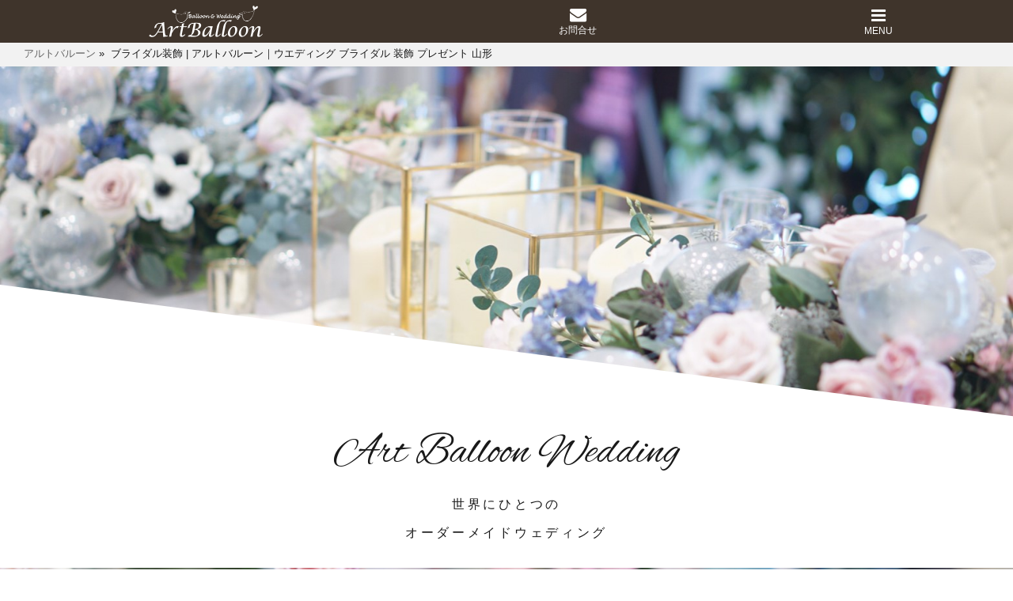

--- FILE ---
content_type: text/html; charset=UTF-8
request_url: https://art-balloon.com/bridal
body_size: 27305
content:
<!DOCTYPE HTML>
<html>
<head>
<meta http-equiv="Content-Type" content="text/html; charset=utf-8" />
<meta name="viewport" content="width=device-width, user-scalable=yes, maximum-scale=1.0, minimum-scale=1.0" />
<link rel="shortcut icon" href="https://art-balloon.com/wp-artballoon/wp-content/themes/skin-artballoon/favicon.ico" />
<link rel="alternate" type="application/rss+xml" title="アルトバルーン｜ウエディング ブライダル 装飾 プレゼント 山形 RSS Feed" href="https://art-balloon.com/feed" />
<link rel="pingback" href="https://art-balloon.com/wp-artballoon/xmlrpc.php" />
<meta name="subject" content="アルトバルーン｜ウエディング ブライダル 装飾 プレゼント 山形" />
<meta name="abstract" content="アルトバルーン｜ウエディング ブライダル 装飾 プレゼント 山形 ブライダル装飾 | アルトバルーン｜ウエディング ブライダル 装飾 プレゼント 山形" />
<meta name="author" content="アルトバルーン｜ウエディング ブライダル 装飾 プレゼント 山形" />
<meta name="owner" content="アルトバルーン｜ウエディング ブライダル 装飾 プレゼント 山形" />
<meta name="country code" scheme="81" />
<meta name="tel" content="023-645-7717" />
<meta name="copyright" content="Copyrights(C)2019-2025 アルトバルーン｜ウエディング ブライダル 装飾 プレゼント 山形.All Rights Reserved." />
<meta name="creation date" content="April 20, 2019" />
<meta name="date" content="2019/11/21" />
<meta name="Targted Geographic Area" content="Japan" />
<meta name="distribution" content="Global" />
<meta name="classification" content="business" />
<meta name="doc-class" content="Completed" />
<meta name="rating" content="General" />
<meta name="robots" content="NOYDIR,NOODP" />
<title>ブライダル装飾 | アルトバルーン｜ウエディング ブライダル 装飾 プレゼント 山形│アルトバルーン</title>
<meta name="description" content="">
<meta name="keywords" content="">
<style>img:is([sizes="auto" i], [sizes^="auto," i]) { contain-intrinsic-size: 3000px 1500px }</style>
<!-- All in One SEO 4.8.3.2 - aioseo.com -->
<meta name="robots" content="max-image-preview:large" />
<link rel="canonical" href="https://art-balloon.com/bridal" />
<meta name="generator" content="All in One SEO (AIOSEO) 4.8.3.2" />
<meta name="google-site-verification" content="i3acIrXCqngZJaYfaXDJit_NJ_CX_MFFjY66Fn80ufE" />
<meta property="og:locale" content="ja_JP" />
<meta property="og:site_name" content="アルトバルーン｜ウエディング ブライダル 装飾 プレゼント 山形 | アルトバルーンはバルーンとアートフラワーで様々なイベントやギフト結婚式の会場の装飾・コーディネートを行っています" />
<meta property="og:type" content="article" />
<meta property="og:title" content="ブライダル装飾 | アルトバルーン｜ウエディング ブライダル 装飾 プレゼント 山形" />
<meta property="og:url" content="https://art-balloon.com/bridal" />
<meta property="article:published_time" content="2019-04-15T06:37:12+00:00" />
<meta property="article:modified_time" content="2019-11-21T07:42:58+00:00" />
<meta name="twitter:card" content="summary" />
<meta name="twitter:title" content="ブライダル装飾 | アルトバルーン｜ウエディング ブライダル 装飾 プレゼント 山形" />
<script type="application/ld+json" class="aioseo-schema">
{"@context":"https:\/\/schema.org","@graph":[{"@type":"BreadcrumbList","@id":"https:\/\/art-balloon.com\/bridal#breadcrumblist","itemListElement":[{"@type":"ListItem","@id":"https:\/\/art-balloon.com#listItem","position":1,"name":"\u30db\u30fc\u30e0","item":"https:\/\/art-balloon.com","nextItem":{"@type":"ListItem","@id":"https:\/\/art-balloon.com\/bridal#listItem","name":"\u30d6\u30e9\u30a4\u30c0\u30eb\u88c5\u98fe"}},{"@type":"ListItem","@id":"https:\/\/art-balloon.com\/bridal#listItem","position":2,"name":"\u30d6\u30e9\u30a4\u30c0\u30eb\u88c5\u98fe","previousItem":{"@type":"ListItem","@id":"https:\/\/art-balloon.com#listItem","name":"\u30db\u30fc\u30e0"}}]},{"@type":"Organization","@id":"https:\/\/art-balloon.com\/#organization","name":"\u30a2\u30eb\u30c8\u30d0\u30eb\u30fc\u30f3\uff5c\u30a6\u30a8\u30c7\u30a3\u30f3\u30b0 \u30d6\u30e9\u30a4\u30c0\u30eb \u88c5\u98fe \u30d7\u30ec\u30bc\u30f3\u30c8 \u5c71\u5f62","description":"\u30a2\u30eb\u30c8\u30d0\u30eb\u30fc\u30f3\u306f\u30d0\u30eb\u30fc\u30f3\u3068\u30a2\u30fc\u30c8\u30d5\u30e9\u30ef\u30fc\u3067\u69d8\u3005\u306a\u30a4\u30d9\u30f3\u30c8\u3084\u30ae\u30d5\u30c8\u7d50\u5a5a\u5f0f\u306e\u4f1a\u5834\u306e\u88c5\u98fe\u30fb\u30b3\u30fc\u30c7\u30a3\u30cd\u30fc\u30c8\u3092\u884c\u3063\u3066\u3044\u307e\u3059","url":"https:\/\/art-balloon.com\/"},{"@type":"WebPage","@id":"https:\/\/art-balloon.com\/bridal#webpage","url":"https:\/\/art-balloon.com\/bridal","name":"\u30d6\u30e9\u30a4\u30c0\u30eb\u88c5\u98fe | \u30a2\u30eb\u30c8\u30d0\u30eb\u30fc\u30f3\uff5c\u30a6\u30a8\u30c7\u30a3\u30f3\u30b0 \u30d6\u30e9\u30a4\u30c0\u30eb \u88c5\u98fe \u30d7\u30ec\u30bc\u30f3\u30c8 \u5c71\u5f62","inLanguage":"ja","isPartOf":{"@id":"https:\/\/art-balloon.com\/#website"},"breadcrumb":{"@id":"https:\/\/art-balloon.com\/bridal#breadcrumblist"},"datePublished":"2019-04-15T15:37:12+09:00","dateModified":"2019-11-21T16:42:58+09:00"},{"@type":"WebSite","@id":"https:\/\/art-balloon.com\/#website","url":"https:\/\/art-balloon.com\/","name":"\u30a2\u30eb\u30c8\u30d0\u30eb\u30fc\u30f3\uff5c\u30a6\u30a8\u30c7\u30a3\u30f3\u30b0 \u30d6\u30e9\u30a4\u30c0\u30eb \u88c5\u98fe \u30d7\u30ec\u30bc\u30f3\u30c8 \u5c71\u5f62","description":"\u30a2\u30eb\u30c8\u30d0\u30eb\u30fc\u30f3\u306f\u30d0\u30eb\u30fc\u30f3\u3068\u30a2\u30fc\u30c8\u30d5\u30e9\u30ef\u30fc\u3067\u69d8\u3005\u306a\u30a4\u30d9\u30f3\u30c8\u3084\u30ae\u30d5\u30c8\u7d50\u5a5a\u5f0f\u306e\u4f1a\u5834\u306e\u88c5\u98fe\u30fb\u30b3\u30fc\u30c7\u30a3\u30cd\u30fc\u30c8\u3092\u884c\u3063\u3066\u3044\u307e\u3059","inLanguage":"ja","publisher":{"@id":"https:\/\/art-balloon.com\/#organization"}}]}
</script>
<!-- All in One SEO -->
<!-- Google Tag Manager for WordPress by gtm4wp.com -->
<script data-cfasync="false" data-pagespeed-no-defer>
var gtm4wp_datalayer_name = "dataLayer";
var dataLayer = dataLayer || [];
</script>
<!-- End Google Tag Manager for WordPress by gtm4wp.com --><link rel='stylesheet' id='sbi_styles-css' href='//art-balloon.com/wp-artballoon/wp-content/cache/wpfc-minified/k2w5outv/2bdvx.css' type='text/css' media='all' />
<style id='classic-theme-styles-inline-css' type='text/css'>
/*! This file is auto-generated */
.wp-block-button__link{color:#fff;background-color:#32373c;border-radius:9999px;box-shadow:none;text-decoration:none;padding:calc(.667em + 2px) calc(1.333em + 2px);font-size:1.125em}.wp-block-file__button{background:#32373c;color:#fff;text-decoration:none}
</style>
<style id='safe-svg-svg-icon-style-inline-css' type='text/css'>
.safe-svg-cover{text-align:center}.safe-svg-cover .safe-svg-inside{display:inline-block;max-width:100%}.safe-svg-cover svg{fill:currentColor;height:100%;max-height:100%;max-width:100%;width:100%}
</style>
<style id='global-styles-inline-css' type='text/css'>
:root{--wp--preset--aspect-ratio--square: 1;--wp--preset--aspect-ratio--4-3: 4/3;--wp--preset--aspect-ratio--3-4: 3/4;--wp--preset--aspect-ratio--3-2: 3/2;--wp--preset--aspect-ratio--2-3: 2/3;--wp--preset--aspect-ratio--16-9: 16/9;--wp--preset--aspect-ratio--9-16: 9/16;--wp--preset--color--black: #000000;--wp--preset--color--cyan-bluish-gray: #abb8c3;--wp--preset--color--white: #ffffff;--wp--preset--color--pale-pink: #f78da7;--wp--preset--color--vivid-red: #cf2e2e;--wp--preset--color--luminous-vivid-orange: #ff6900;--wp--preset--color--luminous-vivid-amber: #fcb900;--wp--preset--color--light-green-cyan: #7bdcb5;--wp--preset--color--vivid-green-cyan: #00d084;--wp--preset--color--pale-cyan-blue: #8ed1fc;--wp--preset--color--vivid-cyan-blue: #0693e3;--wp--preset--color--vivid-purple: #9b51e0;--wp--preset--gradient--vivid-cyan-blue-to-vivid-purple: linear-gradient(135deg,rgba(6,147,227,1) 0%,rgb(155,81,224) 100%);--wp--preset--gradient--light-green-cyan-to-vivid-green-cyan: linear-gradient(135deg,rgb(122,220,180) 0%,rgb(0,208,130) 100%);--wp--preset--gradient--luminous-vivid-amber-to-luminous-vivid-orange: linear-gradient(135deg,rgba(252,185,0,1) 0%,rgba(255,105,0,1) 100%);--wp--preset--gradient--luminous-vivid-orange-to-vivid-red: linear-gradient(135deg,rgba(255,105,0,1) 0%,rgb(207,46,46) 100%);--wp--preset--gradient--very-light-gray-to-cyan-bluish-gray: linear-gradient(135deg,rgb(238,238,238) 0%,rgb(169,184,195) 100%);--wp--preset--gradient--cool-to-warm-spectrum: linear-gradient(135deg,rgb(74,234,220) 0%,rgb(151,120,209) 20%,rgb(207,42,186) 40%,rgb(238,44,130) 60%,rgb(251,105,98) 80%,rgb(254,248,76) 100%);--wp--preset--gradient--blush-light-purple: linear-gradient(135deg,rgb(255,206,236) 0%,rgb(152,150,240) 100%);--wp--preset--gradient--blush-bordeaux: linear-gradient(135deg,rgb(254,205,165) 0%,rgb(254,45,45) 50%,rgb(107,0,62) 100%);--wp--preset--gradient--luminous-dusk: linear-gradient(135deg,rgb(255,203,112) 0%,rgb(199,81,192) 50%,rgb(65,88,208) 100%);--wp--preset--gradient--pale-ocean: linear-gradient(135deg,rgb(255,245,203) 0%,rgb(182,227,212) 50%,rgb(51,167,181) 100%);--wp--preset--gradient--electric-grass: linear-gradient(135deg,rgb(202,248,128) 0%,rgb(113,206,126) 100%);--wp--preset--gradient--midnight: linear-gradient(135deg,rgb(2,3,129) 0%,rgb(40,116,252) 100%);--wp--preset--font-size--small: 13px;--wp--preset--font-size--medium: 20px;--wp--preset--font-size--large: 36px;--wp--preset--font-size--x-large: 42px;--wp--preset--spacing--20: 0.44rem;--wp--preset--spacing--30: 0.67rem;--wp--preset--spacing--40: 1rem;--wp--preset--spacing--50: 1.5rem;--wp--preset--spacing--60: 2.25rem;--wp--preset--spacing--70: 3.38rem;--wp--preset--spacing--80: 5.06rem;--wp--preset--shadow--natural: 6px 6px 9px rgba(0, 0, 0, 0.2);--wp--preset--shadow--deep: 12px 12px 50px rgba(0, 0, 0, 0.4);--wp--preset--shadow--sharp: 6px 6px 0px rgba(0, 0, 0, 0.2);--wp--preset--shadow--outlined: 6px 6px 0px -3px rgba(255, 255, 255, 1), 6px 6px rgba(0, 0, 0, 1);--wp--preset--shadow--crisp: 6px 6px 0px rgba(0, 0, 0, 1);}:where(.is-layout-flex){gap: 0.5em;}:where(.is-layout-grid){gap: 0.5em;}body .is-layout-flex{display: flex;}.is-layout-flex{flex-wrap: wrap;align-items: center;}.is-layout-flex > :is(*, div){margin: 0;}body .is-layout-grid{display: grid;}.is-layout-grid > :is(*, div){margin: 0;}:where(.wp-block-columns.is-layout-flex){gap: 2em;}:where(.wp-block-columns.is-layout-grid){gap: 2em;}:where(.wp-block-post-template.is-layout-flex){gap: 1.25em;}:where(.wp-block-post-template.is-layout-grid){gap: 1.25em;}.has-black-color{color: var(--wp--preset--color--black) !important;}.has-cyan-bluish-gray-color{color: var(--wp--preset--color--cyan-bluish-gray) !important;}.has-white-color{color: var(--wp--preset--color--white) !important;}.has-pale-pink-color{color: var(--wp--preset--color--pale-pink) !important;}.has-vivid-red-color{color: var(--wp--preset--color--vivid-red) !important;}.has-luminous-vivid-orange-color{color: var(--wp--preset--color--luminous-vivid-orange) !important;}.has-luminous-vivid-amber-color{color: var(--wp--preset--color--luminous-vivid-amber) !important;}.has-light-green-cyan-color{color: var(--wp--preset--color--light-green-cyan) !important;}.has-vivid-green-cyan-color{color: var(--wp--preset--color--vivid-green-cyan) !important;}.has-pale-cyan-blue-color{color: var(--wp--preset--color--pale-cyan-blue) !important;}.has-vivid-cyan-blue-color{color: var(--wp--preset--color--vivid-cyan-blue) !important;}.has-vivid-purple-color{color: var(--wp--preset--color--vivid-purple) !important;}.has-black-background-color{background-color: var(--wp--preset--color--black) !important;}.has-cyan-bluish-gray-background-color{background-color: var(--wp--preset--color--cyan-bluish-gray) !important;}.has-white-background-color{background-color: var(--wp--preset--color--white) !important;}.has-pale-pink-background-color{background-color: var(--wp--preset--color--pale-pink) !important;}.has-vivid-red-background-color{background-color: var(--wp--preset--color--vivid-red) !important;}.has-luminous-vivid-orange-background-color{background-color: var(--wp--preset--color--luminous-vivid-orange) !important;}.has-luminous-vivid-amber-background-color{background-color: var(--wp--preset--color--luminous-vivid-amber) !important;}.has-light-green-cyan-background-color{background-color: var(--wp--preset--color--light-green-cyan) !important;}.has-vivid-green-cyan-background-color{background-color: var(--wp--preset--color--vivid-green-cyan) !important;}.has-pale-cyan-blue-background-color{background-color: var(--wp--preset--color--pale-cyan-blue) !important;}.has-vivid-cyan-blue-background-color{background-color: var(--wp--preset--color--vivid-cyan-blue) !important;}.has-vivid-purple-background-color{background-color: var(--wp--preset--color--vivid-purple) !important;}.has-black-border-color{border-color: var(--wp--preset--color--black) !important;}.has-cyan-bluish-gray-border-color{border-color: var(--wp--preset--color--cyan-bluish-gray) !important;}.has-white-border-color{border-color: var(--wp--preset--color--white) !important;}.has-pale-pink-border-color{border-color: var(--wp--preset--color--pale-pink) !important;}.has-vivid-red-border-color{border-color: var(--wp--preset--color--vivid-red) !important;}.has-luminous-vivid-orange-border-color{border-color: var(--wp--preset--color--luminous-vivid-orange) !important;}.has-luminous-vivid-amber-border-color{border-color: var(--wp--preset--color--luminous-vivid-amber) !important;}.has-light-green-cyan-border-color{border-color: var(--wp--preset--color--light-green-cyan) !important;}.has-vivid-green-cyan-border-color{border-color: var(--wp--preset--color--vivid-green-cyan) !important;}.has-pale-cyan-blue-border-color{border-color: var(--wp--preset--color--pale-cyan-blue) !important;}.has-vivid-cyan-blue-border-color{border-color: var(--wp--preset--color--vivid-cyan-blue) !important;}.has-vivid-purple-border-color{border-color: var(--wp--preset--color--vivid-purple) !important;}.has-vivid-cyan-blue-to-vivid-purple-gradient-background{background: var(--wp--preset--gradient--vivid-cyan-blue-to-vivid-purple) !important;}.has-light-green-cyan-to-vivid-green-cyan-gradient-background{background: var(--wp--preset--gradient--light-green-cyan-to-vivid-green-cyan) !important;}.has-luminous-vivid-amber-to-luminous-vivid-orange-gradient-background{background: var(--wp--preset--gradient--luminous-vivid-amber-to-luminous-vivid-orange) !important;}.has-luminous-vivid-orange-to-vivid-red-gradient-background{background: var(--wp--preset--gradient--luminous-vivid-orange-to-vivid-red) !important;}.has-very-light-gray-to-cyan-bluish-gray-gradient-background{background: var(--wp--preset--gradient--very-light-gray-to-cyan-bluish-gray) !important;}.has-cool-to-warm-spectrum-gradient-background{background: var(--wp--preset--gradient--cool-to-warm-spectrum) !important;}.has-blush-light-purple-gradient-background{background: var(--wp--preset--gradient--blush-light-purple) !important;}.has-blush-bordeaux-gradient-background{background: var(--wp--preset--gradient--blush-bordeaux) !important;}.has-luminous-dusk-gradient-background{background: var(--wp--preset--gradient--luminous-dusk) !important;}.has-pale-ocean-gradient-background{background: var(--wp--preset--gradient--pale-ocean) !important;}.has-electric-grass-gradient-background{background: var(--wp--preset--gradient--electric-grass) !important;}.has-midnight-gradient-background{background: var(--wp--preset--gradient--midnight) !important;}.has-small-font-size{font-size: var(--wp--preset--font-size--small) !important;}.has-medium-font-size{font-size: var(--wp--preset--font-size--medium) !important;}.has-large-font-size{font-size: var(--wp--preset--font-size--large) !important;}.has-x-large-font-size{font-size: var(--wp--preset--font-size--x-large) !important;}
:where(.wp-block-post-template.is-layout-flex){gap: 1.25em;}:where(.wp-block-post-template.is-layout-grid){gap: 1.25em;}
:where(.wp-block-columns.is-layout-flex){gap: 2em;}:where(.wp-block-columns.is-layout-grid){gap: 2em;}
:root :where(.wp-block-pullquote){font-size: 1.5em;line-height: 1.6;}
</style>
<link rel='stylesheet' id='contact-form-7-css' href='//art-balloon.com/wp-artballoon/wp-content/cache/wpfc-minified/2c6r62t1/2bdvx.css' type='text/css' media='all' />
<link rel='stylesheet' id='tablepress-default-css' href='//art-balloon.com/wp-artballoon/wp-content/cache/wpfc-minified/7ila2swg/2bdvx.css' type='text/css' media='all' />
<link rel='stylesheet' id='elementor-icons-css' href='//art-balloon.com/wp-artballoon/wp-content/cache/wpfc-minified/1oo06j8v/2bkze.css' type='text/css' media='all' />
<link rel='stylesheet' id='elementor-frontend-css' href='//art-balloon.com/wp-artballoon/wp-content/cache/wpfc-minified/q9rb8lya/2bkze.css' type='text/css' media='all' />
<link rel='stylesheet' id='elementor-post-1133-css' href='https://art-balloon.com/wp-artballoon/wp-content/uploads/elementor/css/post-1133.css?ver=1755147921' type='text/css' media='all' />
<link rel='stylesheet' id='sbistyles-css' href='//art-balloon.com/wp-artballoon/wp-content/cache/wpfc-minified/k2w5outv/2bdvx.css' type='text/css' media='all' />
<link rel='stylesheet' id='widget-spacer-css' href='//art-balloon.com/wp-artballoon/wp-content/cache/wpfc-minified/1cb5420n/2fb9y.css' type='text/css' media='all' />
<link rel='stylesheet' id='e-shapes-css' href='//art-balloon.com/wp-artballoon/wp-content/cache/wpfc-minified/7n78pknd/2bkze.css' type='text/css' media='all' />
<link rel='stylesheet' id='widget-heading-css' href='//art-balloon.com/wp-artballoon/wp-content/cache/wpfc-minified/7kvl8h0n/2bkze.css' type='text/css' media='all' />
<link rel='stylesheet' id='widget-toggle-css' href='//art-balloon.com/wp-artballoon/wp-content/cache/wpfc-minified/drcrjfda/2krkl.css' type='text/css' media='all' />
<link rel='stylesheet' id='elementor-post-22-css' href='https://art-balloon.com/wp-artballoon/wp-content/uploads/elementor/css/post-22.css?ver=1755171045' type='text/css' media='all' />
<link rel='stylesheet' id='elementor-gf-local-roboto-css' href='//art-balloon.com/wp-artballoon/wp-content/cache/wpfc-minified/8tox0f4k/2bkze.css' type='text/css' media='all' />
<link rel='stylesheet' id='elementor-gf-local-robotoslab-css' href='//art-balloon.com/wp-artballoon/wp-content/cache/wpfc-minified/ko2ggcrb/2bkze.css' type='text/css' media='all' />
<link rel='stylesheet' id='elementor-gf-local-alexbrush-css' href='//art-balloon.com/wp-artballoon/wp-content/cache/wpfc-minified/22u0rnzk/2fb9y.css' type='text/css' media='all' />
<link rel='stylesheet' id='elementor-gf-local-abhayalibre-css' href='//art-balloon.com/wp-artballoon/wp-content/cache/wpfc-minified/la8aoyzc/2krkl.css' type='text/css' media='all' />
<link rel='stylesheet' id='elementor-icons-shared-0-css' href='//art-balloon.com/wp-artballoon/wp-content/cache/wpfc-minified/7aescexz/2bkze.css' type='text/css' media='all' />
<link rel='stylesheet' id='elementor-icons-fa-solid-css' href='//art-balloon.com/wp-artballoon/wp-content/cache/wpfc-minified/qu8rycr1/2bkze.css' type='text/css' media='all' />
<script type="text/javascript" src="https://art-balloon.com/wp-artballoon/wp-includes/js/jquery/jquery.min.js?ver=3.7.1" id="jquery-core-js"></script>
<script type="text/javascript" src="https://art-balloon.com/wp-artballoon/wp-includes/js/jquery/jquery-migrate.min.js?ver=3.4.1" id="jquery-migrate-js"></script>
<link rel="https://api.w.org/" href="https://art-balloon.com/wp-json/" /><link rel="alternate" title="JSON" type="application/json" href="https://art-balloon.com/wp-json/wp/v2/pages/22" /><link rel="EditURI" type="application/rsd+xml" title="RSD" href="https://art-balloon.com/wp-artballoon/xmlrpc.php?rsd" />
<meta name="generator" content="WordPress 6.8.3" />
<link rel='shortlink' href='https://art-balloon.com/?p=22' />
<link rel="alternate" title="oEmbed (JSON)" type="application/json+oembed" href="https://art-balloon.com/wp-json/oembed/1.0/embed?url=https%3A%2F%2Fart-balloon.com%2Fbridal" />
<link rel="alternate" title="oEmbed (XML)" type="text/xml+oembed" href="https://art-balloon.com/wp-json/oembed/1.0/embed?url=https%3A%2F%2Fart-balloon.com%2Fbridal&#038;format=xml" />
<link rel="Shortcut Icon" type="image/x-icon" href="https://art-balloon.com/wp-artballoon/wp-content/uploads/2019/07/favicon.ico" />
<!-- Google Tag Manager for WordPress by gtm4wp.com -->
<!-- GTM Container placement set to footer -->
<script data-cfasync="false" data-pagespeed-no-defer type="text/javascript">
var dataLayer_content = {"pagePostType":"page","pagePostType2":"single-page","pagePostAuthor":"アルトバルーン"};
dataLayer.push( dataLayer_content );
</script>
<script data-cfasync="false" data-pagespeed-no-defer type="text/javascript">
(function(w,d,s,l,i){w[l]=w[l]||[];w[l].push({'gtm.start':
new Date().getTime(),event:'gtm.js'});var f=d.getElementsByTagName(s)[0],
j=d.createElement(s),dl=l!='dataLayer'?'&l='+l:'';j.async=true;j.src=
'//www.googletagmanager.com/gtm.js?id='+i+dl;f.parentNode.insertBefore(j,f);
})(window,document,'script','dataLayer','GTM-PSMSLSH');
</script>
<!-- End Google Tag Manager for WordPress by gtm4wp.com --><meta name="generator" content="Elementor 3.31.2; features: additional_custom_breakpoints; settings: css_print_method-external, google_font-enabled, font_display-block">
<style>
.e-con.e-parent:nth-of-type(n+4):not(.e-lazyloaded):not(.e-no-lazyload),
.e-con.e-parent:nth-of-type(n+4):not(.e-lazyloaded):not(.e-no-lazyload) * {
background-image: none !important;
}
@media screen and (max-height: 1024px) {
.e-con.e-parent:nth-of-type(n+3):not(.e-lazyloaded):not(.e-no-lazyload),
.e-con.e-parent:nth-of-type(n+3):not(.e-lazyloaded):not(.e-no-lazyload) * {
background-image: none !important;
}
}
@media screen and (max-height: 640px) {
.e-con.e-parent:nth-of-type(n+2):not(.e-lazyloaded):not(.e-no-lazyload),
.e-con.e-parent:nth-of-type(n+2):not(.e-lazyloaded):not(.e-no-lazyload) * {
background-image: none !important;
}
}
</style>
<!--fonts-->
<script>
(function(d) {
var config = {
kitId: 'dfw3uad',
scriptTimeout: 3000,
async: true
},
h=d.documentElement,t=setTimeout(function(){h.className=h.className.replace(/\bwf-loading\b/g,"")+" wf-inactive";},config.scriptTimeout),tk=d.createElement("script"),f=false,s=d.getElementsByTagName("script")[0],a;h.className+=" wf-loading";tk.src='https://use.typekit.net/'+config.kitId+'.js';tk.async=true;tk.onload=tk.onreadystatechange=function(){a=this.readyState;if(f||a&&a!="complete"&&a!="loaded")return;f=true;clearTimeout(t);try{Typekit.load(config)}catch(e){}};s.parentNode.insertBefore(tk,s)
})(document);
</script>
<script src="https://ajax.googleapis.com/ajax/libs/jquery/1.11.1/jquery.min.js"></script>
<link rel="stylesheet" type="text/css" href='//art-balloon.com/wp-artballoon/wp-content/cache/wpfc-minified/2cstbvrm/2bdvx.css'>
<link rel="stylesheet" type="text/css" href='//art-balloon.com/wp-artballoon/wp-content/cache/wpfc-minified/32rhifbc/2bdvx.css'>
<link rel="stylesheet" type="text/css" href='//art-balloon.com/wp-artballoon/wp-content/cache/wpfc-minified/21kco4pi/2bkze.css' />	
<script src="https://art-balloon.com/wp-artballoon/wp-content/themes/skin-artballoon/common/js/ofi.min.js"></script>
<script src="https://art-balloon.com/wp-artballoon/wp-content/themes/skin-artballoon/common/js/script.js"></script>
<script>
$(function (){
objectFitImages(".mycover img")
});
</script>
</head>
<body id="second">
<a name="top" id="top"></a>
<header>
<ul>
<li id="logo"><a href="https://art-balloon.com"><img src="https://art-balloon.com/wp-artballoon/wp-content/themes/skin-artballoon/common/header/logo02.png"></a></li>
<li id="otoiawase"><a href="https://art-balloon.com/contact">お問合せ</a></li>
<li id="menu"><span>MENU</span></li>
</ul>
</header>
<div id="subNaviOuter">
<ul id="subNavi">
<li class="close"><span></span></li>
<li><a href="https://art-balloon.com">トップページ</a></li>
<li><a href="https://art-balloon.com/gifts">ギフト</a></li>
<li><a href="https://art-balloon.com/premium">プレミアムギフト</a></li>
<li><a href="https://art-balloon.com/party">パーティ装飾</a></li>
<li><a href="https://art-balloon.com/bridal">ブライダル装飾</a></li>
<li><a href="https://art-balloon.com/business">企業・法人様向け</a></li>
<li><a href="https://art-balloon.com/faqlists">よくある質問</a></li>
<li><a href="https://art-balloon.com/news">お知らせ</a></li>
<li><a href="https://art-balloon.com/contact">お問い合わせ</a></li>
</ul>
</div>
<p id="hightControler"></p>
<main id="secondpage">
<div id="pankuzu">	
<div itemscope itemtype="https://data-vocabulary.org/Breadcrumb">
<a href="https://art-balloon.com" itemprop="url">
<span itemprop="title">アルトバルーン</span></a>&nbsp;&raquo;&nbsp;
</div>
<div itemscope itemtype="https://data-vocabulary.org/Breadcrumb">
<span itemprop="title">ブライダル装飾 | アルトバルーン｜ウエディング ブライダル 装飾 プレゼント 山形</span>
</div>
</div>
<div data-elementor-type="wp-post" data-elementor-id="22" class="elementor elementor-22" data-elementor-post-type="page">
<section class="elementor-section elementor-top-section elementor-element elementor-element-e236e64 elementor-section-full_width elementor-section-height-default elementor-section-height-default" data-id="e236e64" data-element_type="section" data-settings="{&quot;shape_divider_bottom&quot;:&quot;tilt&quot;}">
<div class="elementor-shape elementor-shape-bottom" aria-hidden="true" data-negative="false">
<svg xmlns="http://www.w3.org/2000/svg" viewBox="0 0 1000 100" preserveAspectRatio="none">
<path class="elementor-shape-fill" d="M0,6V0h1000v100L0,6z"/>
</svg>		</div>
<div class="elementor-container elementor-column-gap-no">
<div class="elementor-column elementor-col-100 elementor-top-column elementor-element elementor-element-70490f5" data-id="70490f5" data-element_type="column" data-settings="{&quot;background_background&quot;:&quot;classic&quot;}">
<div class="elementor-widget-wrap elementor-element-populated">
<div class="elementor-element elementor-element-4f1e333 elementor-widget elementor-widget-spacer" data-id="4f1e333" data-element_type="widget" data-widget_type="spacer.default">
<div class="elementor-widget-container">
<div class="elementor-spacer">
<div class="elementor-spacer-inner"></div>
</div>
</div>
</div>
</div>
</div>
</div>
</section>
<section class="elementor-section elementor-top-section elementor-element elementor-element-28af4b0 elementor-section-boxed elementor-section-height-default elementor-section-height-default" data-id="28af4b0" data-element_type="section">
<div class="elementor-container elementor-column-gap-default">
<div class="elementor-column elementor-col-100 elementor-top-column elementor-element elementor-element-0823806" data-id="0823806" data-element_type="column">
<div class="elementor-widget-wrap elementor-element-populated">
<div class="elementor-element elementor-element-782d3eb myfont elementor-widget elementor-widget-heading" data-id="782d3eb" data-element_type="widget" data-widget_type="heading.default">
<div class="elementor-widget-container">
<span class="elementor-heading-title elementor-size-default">Art Balloon Wedding</span>				</div>
</div>
<div class="elementor-element elementor-element-b46753d elementor-widget elementor-widget-heading" data-id="b46753d" data-element_type="widget" data-widget_type="heading.default">
<div class="elementor-widget-container">
<p class="elementor-heading-title elementor-size-default">世界にひとつの<br>オーダーメイドウェディング</p>				</div>
</div>
</div>
</div>
</div>
</section>
<section class="elementor-section elementor-top-section elementor-element elementor-element-b984580 elementor-section-full_width elementor-section-height-default elementor-section-height-default" data-id="b984580" data-element_type="section" data-settings="{&quot;background_background&quot;:&quot;classic&quot;}">
<div class="elementor-container elementor-column-gap-no">
<div class="elementor-column elementor-col-100 elementor-top-column elementor-element elementor-element-3ab9b1d" data-id="3ab9b1d" data-element_type="column" data-settings="{&quot;background_background&quot;:&quot;classic&quot;}">
<div class="elementor-widget-wrap elementor-element-populated">
<div class="elementor-element elementor-element-8aebb01 elementor-widget elementor-widget-spacer" data-id="8aebb01" data-element_type="widget" data-widget_type="spacer.default">
<div class="elementor-widget-container">
<div class="elementor-spacer">
<div class="elementor-spacer-inner"></div>
</div>
</div>
</div>
<section class="elementor-section elementor-inner-section elementor-element elementor-element-c34172e elementor-section-full_width elementor-section-height-default elementor-section-height-default" data-id="c34172e" data-element_type="section" data-settings="{&quot;background_background&quot;:&quot;classic&quot;,&quot;shape_divider_bottom&quot;:&quot;tilt&quot;}">
<div class="elementor-shape elementor-shape-bottom" aria-hidden="true" data-negative="false">
<svg xmlns="http://www.w3.org/2000/svg" viewBox="0 0 1000 100" preserveAspectRatio="none">
<path class="elementor-shape-fill" d="M0,6V0h1000v100L0,6z"/>
</svg>		</div>
<div class="elementor-container elementor-column-gap-no">
<div class="elementor-column elementor-col-100 elementor-inner-column elementor-element elementor-element-b3ca5b1" data-id="b3ca5b1" data-element_type="column">
<div class="elementor-widget-wrap elementor-element-populated">
<div class="elementor-element elementor-element-33ee64f myfont elementor-widget elementor-widget-heading" data-id="33ee64f" data-element_type="widget" data-widget_type="heading.default">
<div class="elementor-widget-container">
<span class="elementor-heading-title elementor-size-default">Balloon x flower x Design</span>				</div>
</div>
<div class="elementor-element elementor-element-5ffa266 elementor-widget elementor-widget-heading" data-id="5ffa266" data-element_type="widget" data-widget_type="heading.default">
<div class="elementor-widget-container">
<p class="elementor-heading-title elementor-size-default">おふたりのイメージを実現する<br>完全オリジナルウェディングスタイル</p>				</div>
</div>
</div>
</div>
</div>
</section>
</div>
</div>
</div>
</section>
<section class="elementor-section elementor-top-section elementor-element elementor-element-c780e02 elementor-section-full_width elementor-section-height-default elementor-section-height-default" data-id="c780e02" data-element_type="section">
<div class="elementor-container elementor-column-gap-no">
<div class="elementor-column elementor-col-100 elementor-top-column elementor-element elementor-element-4155ec4" data-id="4155ec4" data-element_type="column" data-settings="{&quot;background_background&quot;:&quot;classic&quot;}">
<div class="elementor-widget-wrap elementor-element-populated">
<div class="elementor-element elementor-element-1de4cb3 elementor-widget elementor-widget-spacer" data-id="1de4cb3" data-element_type="widget" data-widget_type="spacer.default">
<div class="elementor-widget-container">
<div class="elementor-spacer">
<div class="elementor-spacer-inner"></div>
</div>
</div>
</div>
<section class="elementor-section elementor-inner-section elementor-element elementor-element-f0b5535 elementor-section-full_width elementor-section-height-default elementor-section-height-default" data-id="f0b5535" data-element_type="section" data-settings="{&quot;background_background&quot;:&quot;classic&quot;,&quot;shape_divider_bottom&quot;:&quot;tilt&quot;}">
<div class="elementor-shape elementor-shape-bottom" aria-hidden="true" data-negative="false">
<svg xmlns="http://www.w3.org/2000/svg" viewBox="0 0 1000 100" preserveAspectRatio="none">
<path class="elementor-shape-fill" d="M0,6V0h1000v100L0,6z"/>
</svg>		</div>
<div class="elementor-container elementor-column-gap-no">
<div class="elementor-column elementor-col-100 elementor-inner-column elementor-element elementor-element-df96a46" data-id="df96a46" data-element_type="column">
<div class="elementor-widget-wrap elementor-element-populated">
<div class="elementor-element elementor-element-238fc21 myfont elementor-widget elementor-widget-heading" data-id="238fc21" data-element_type="widget" data-widget_type="heading.default">
<div class="elementor-widget-container">
<span class="elementor-heading-title elementor-size-default">Total Produce of order made Design wedding</span>				</div>
</div>
<div class="elementor-element elementor-element-f809d60 elementor-widget elementor-widget-heading" data-id="f809d60" data-element_type="widget" data-widget_type="heading.default">
<div class="elementor-widget-container">
<p class="elementor-heading-title elementor-size-default">夢と希望と愛にあふれたひとときを</p>				</div>
</div>
</div>
</div>
</div>
</section>
</div>
</div>
</div>
</section>
<section class="elementor-section elementor-top-section elementor-element elementor-element-d2f3dc9 elementor-section-full_width elementor-section-height-default elementor-section-height-default" data-id="d2f3dc9" data-element_type="section">
<div class="elementor-container elementor-column-gap-no">
<div class="elementor-column elementor-col-100 elementor-top-column elementor-element elementor-element-8cb9f0b" data-id="8cb9f0b" data-element_type="column" data-settings="{&quot;background_background&quot;:&quot;classic&quot;}">
<div class="elementor-widget-wrap elementor-element-populated">
<div class="elementor-element elementor-element-734e2e5 elementor-widget elementor-widget-spacer" data-id="734e2e5" data-element_type="widget" data-widget_type="spacer.default">
<div class="elementor-widget-container">
<div class="elementor-spacer">
<div class="elementor-spacer-inner"></div>
</div>
</div>
</div>
<section class="elementor-section elementor-inner-section elementor-element elementor-element-f694b81 elementor-section-full_width elementor-section-height-default elementor-section-height-default" data-id="f694b81" data-element_type="section" data-settings="{&quot;background_background&quot;:&quot;classic&quot;,&quot;shape_divider_bottom&quot;:&quot;tilt&quot;}">
<div class="elementor-shape elementor-shape-bottom" aria-hidden="true" data-negative="false">
<svg xmlns="http://www.w3.org/2000/svg" viewBox="0 0 1000 100" preserveAspectRatio="none">
<path class="elementor-shape-fill" d="M0,6V0h1000v100L0,6z"/>
</svg>		</div>
<div class="elementor-container elementor-column-gap-no">
<div class="elementor-column elementor-col-100 elementor-inner-column elementor-element elementor-element-79f611f" data-id="79f611f" data-element_type="column">
<div class="elementor-widget-wrap elementor-element-populated">
<div class="elementor-element elementor-element-3f25a16 myfont elementor-widget elementor-widget-heading" data-id="3f25a16" data-element_type="widget" data-widget_type="heading.default">
<div class="elementor-widget-container">
<span class="elementor-heading-title elementor-size-default">Wedding Item</span>				</div>
</div>
<div class="elementor-element elementor-element-57e1522 elementor-widget elementor-widget-heading" data-id="57e1522" data-element_type="widget" data-widget_type="heading.default">
<div class="elementor-widget-container">
<p class="elementor-heading-title elementor-size-default">伝えたい事はたくさんあるから<br>小物たちにも「想い」を伝えてもらう手伝いを</p>				</div>
</div>
</div>
</div>
</div>
</section>
</div>
</div>
</div>
</section>
<section class="elementor-section elementor-top-section elementor-element elementor-element-1da6209 elementor-section-boxed elementor-section-height-default elementor-section-height-default" data-id="1da6209" data-element_type="section">
<div class="elementor-container elementor-column-gap-default">
<div class="elementor-column elementor-col-100 elementor-top-column elementor-element elementor-element-02946ed" data-id="02946ed" data-element_type="column">
<div class="elementor-widget-wrap elementor-element-populated">
<div class="elementor-element elementor-element-0c0aec2 myfont elementor-widget elementor-widget-heading" data-id="0c0aec2" data-element_type="widget" data-widget_type="heading.default">
<div class="elementor-widget-container">
<p class="elementor-heading-title elementor-size-default">Art Balloon Concept</p>				</div>
</div>
<div class="elementor-element elementor-element-739005f elementor-widget elementor-widget-heading" data-id="739005f" data-element_type="widget" data-widget_type="heading.default">
<div class="elementor-widget-container">
<span class="elementor-heading-title elementor-size-default">世界にひとつのオーダーメイドウェディング<br>「空間をアートする」をコンセプトに<br>Balloon × Flower × Design<br>お二人のイメージを実現する<br>完全オリジナル Wedding Style</span>				</div>
</div>
</div>
</div>
</div>
</section>
<section class="elementor-section elementor-top-section elementor-element elementor-element-22452cd elementor-section-boxed elementor-section-height-default elementor-section-height-default" data-id="22452cd" data-element_type="section" data-settings="{&quot;background_background&quot;:&quot;classic&quot;}">
<div class="elementor-container elementor-column-gap-default">
<div class="elementor-column elementor-col-100 elementor-top-column elementor-element elementor-element-add1547" data-id="add1547" data-element_type="column">
<div class="elementor-widget-wrap elementor-element-populated">
<div class="elementor-element elementor-element-dcc2673 myfont elementor-widget elementor-widget-heading" data-id="dcc2673" data-element_type="widget" data-widget_type="heading.default">
<div class="elementor-widget-container">
<span class="elementor-heading-title elementor-size-default">STYLE</span>				</div>
</div>
<div class="elementor-element elementor-element-096d391 elementor-widget elementor-widget-toggle" data-id="096d391" data-element_type="widget" data-widget_type="toggle.default">
<div class="elementor-widget-container">
<div class="elementor-toggle">
<div class="elementor-toggle-item">
<div id="elementor-tab-title-9881" class="elementor-tab-title" data-tab="1" role="button" aria-controls="elementor-tab-content-9881" aria-expanded="false">
<span class="elementor-toggle-icon elementor-toggle-icon-right" aria-hidden="true">
<span class="elementor-toggle-icon-closed"><i class="fas fa-angle-down"></i></span>
<span class="elementor-toggle-icon-opened"><i class="elementor-toggle-icon-opened fas fa-angle-up"></i></span>
</span>
<a class="elementor-toggle-title" tabindex="0">Art Balloon プロデュース　コンセプトウェディング</a>
</div>
<div id="elementor-tab-content-9881" class="elementor-tab-content elementor-clearfix" data-tab="1" role="region" aria-labelledby="elementor-tab-title-9881"><p>		<div data-elementor-type="section" data-elementor-id="532" class="elementor elementor-532" data-elementor-post-type="elementor_library">
<section class="elementor-section elementor-top-section elementor-element elementor-element-4acecae elementor-section-boxed elementor-section-height-default elementor-section-height-default" data-id="4acecae" data-element_type="section">
<div class="elementor-container elementor-column-gap-no">
<div class="elementor-column elementor-col-100 elementor-top-column elementor-element elementor-element-12f020c" data-id="12f020c" data-element_type="column">
<div class="elementor-widget-wrap elementor-element-populated">
<div class="elementor-element elementor-element-5161d41 gallery-spacing-custom mycover elementor-invisible elementor-widget elementor-widget-image-gallery" data-id="5161d41" data-element_type="widget" data-settings="{&quot;_animation&quot;:&quot;fadeIn&quot;}" data-widget_type="image-gallery.default">
<div class="elementor-widget-container">
<div class="elementor-image-gallery">
<style type="text/css">
#gallery-1 {
margin: auto;
}
#gallery-1 .gallery-item {
float: left;
margin-top: 10px;
text-align: center;
width: 33%;
}
#gallery-1 img {
border: 2px solid #cfcfcf;
}
#gallery-1 .gallery-caption {
margin-left: 0;
}
/* see gallery_shortcode() in wp-includes/media.php */
</style>
<div id='gallery-1' class='gallery galleryid-22 gallery-columns-3 gallery-size-medium_large'><dl class='gallery-item'>
<dt class='gallery-icon portrait'>
<a data-elementor-open-lightbox="yes" data-elementor-lightbox-slideshow="5161d41" data-elementor-lightbox-title="IMG_7787" data-e-action-hash="#elementor-action%3Aaction%3Dlightbox%26settings%3DeyJpZCI6NTg1LCJ1cmwiOiJodHRwczpcL1wvYXJ0LWJhbGxvb24uY29tXC93cC1hcnRiYWxsb29uXC93cC1jb250ZW50XC91cGxvYWRzXC8yMDE5XC8xMVwvSU1HXzc3ODcuanBlZyIsInNsaWRlc2hvdyI6IjUxNjFkNDEifQ%3D%3D" href='https://art-balloon.com/wp-artballoon/wp-content/uploads/2019/11/IMG_7787.jpeg'><img fetchpriority="high" decoding="async" width="768" height="1150" src="https://art-balloon.com/wp-artballoon/wp-content/uploads/2019/11/IMG_7787-768x1150.jpeg" class="attachment-medium_large size-medium_large" alt="" srcset="https://art-balloon.com/wp-artballoon/wp-content/uploads/2019/11/IMG_7787-768x1150.jpeg 768w, https://art-balloon.com/wp-artballoon/wp-content/uploads/2019/11/IMG_7787-200x300.jpeg 200w, https://art-balloon.com/wp-artballoon/wp-content/uploads/2019/11/IMG_7787-684x1024.jpeg 684w, https://art-balloon.com/wp-artballoon/wp-content/uploads/2019/11/IMG_7787.jpeg 1046w" sizes="(max-width: 768px) 100vw, 768px" /></a>
</dt></dl><dl class='gallery-item'>
<dt class='gallery-icon portrait'>
<a data-elementor-open-lightbox="yes" data-elementor-lightbox-slideshow="5161d41" data-elementor-lightbox-title="IMG_7788" data-e-action-hash="#elementor-action%3Aaction%3Dlightbox%26settings%3DeyJpZCI6NTg2LCJ1cmwiOiJodHRwczpcL1wvYXJ0LWJhbGxvb24uY29tXC93cC1hcnRiYWxsb29uXC93cC1jb250ZW50XC91cGxvYWRzXC8yMDE5XC8xMVwvSU1HXzc3ODguanBlZyIsInNsaWRlc2hvdyI6IjUxNjFkNDEifQ%3D%3D" href='https://art-balloon.com/wp-artballoon/wp-content/uploads/2019/11/IMG_7788.jpeg'><img decoding="async" width="768" height="1150" src="https://art-balloon.com/wp-artballoon/wp-content/uploads/2019/11/IMG_7788-768x1150.jpeg" class="attachment-medium_large size-medium_large" alt="" srcset="https://art-balloon.com/wp-artballoon/wp-content/uploads/2019/11/IMG_7788-768x1150.jpeg 768w, https://art-balloon.com/wp-artballoon/wp-content/uploads/2019/11/IMG_7788-200x300.jpeg 200w, https://art-balloon.com/wp-artballoon/wp-content/uploads/2019/11/IMG_7788-684x1024.jpeg 684w, https://art-balloon.com/wp-artballoon/wp-content/uploads/2019/11/IMG_7788.jpeg 1046w" sizes="(max-width: 768px) 100vw, 768px" /></a>
</dt></dl><dl class='gallery-item'>
<dt class='gallery-icon landscape'>
<a data-elementor-open-lightbox="yes" data-elementor-lightbox-slideshow="5161d41" data-elementor-lightbox-title="IMG_7789" data-e-action-hash="#elementor-action%3Aaction%3Dlightbox%26settings%3DeyJpZCI6NTg3LCJ1cmwiOiJodHRwczpcL1wvYXJ0LWJhbGxvb24uY29tXC93cC1hcnRiYWxsb29uXC93cC1jb250ZW50XC91cGxvYWRzXC8yMDE5XC8xMVwvSU1HXzc3ODkuanBlZyIsInNsaWRlc2hvdyI6IjUxNjFkNDEifQ%3D%3D" href='https://art-balloon.com/wp-artballoon/wp-content/uploads/2019/11/IMG_7789.jpeg'><img decoding="async" width="768" height="513" src="https://art-balloon.com/wp-artballoon/wp-content/uploads/2019/11/IMG_7789-768x513.jpeg" class="attachment-medium_large size-medium_large" alt="" srcset="https://art-balloon.com/wp-artballoon/wp-content/uploads/2019/11/IMG_7789-768x513.jpeg 768w, https://art-balloon.com/wp-artballoon/wp-content/uploads/2019/11/IMG_7789-300x200.jpeg 300w, https://art-balloon.com/wp-artballoon/wp-content/uploads/2019/11/IMG_7789-1024x684.jpeg 1024w, https://art-balloon.com/wp-artballoon/wp-content/uploads/2019/11/IMG_7789.jpeg 1566w" sizes="(max-width: 768px) 100vw, 768px" /></a>
</dt></dl><br style="clear: both" /><dl class='gallery-item'>
<dt class='gallery-icon landscape'>
<a data-elementor-open-lightbox="yes" data-elementor-lightbox-slideshow="5161d41" data-elementor-lightbox-title="IMG_7790" data-e-action-hash="#elementor-action%3Aaction%3Dlightbox%26settings%3DeyJpZCI6NTg4LCJ1cmwiOiJodHRwczpcL1wvYXJ0LWJhbGxvb24uY29tXC93cC1hcnRiYWxsb29uXC93cC1jb250ZW50XC91cGxvYWRzXC8yMDE5XC8xMVwvSU1HXzc3OTAuanBlZyIsInNsaWRlc2hvdyI6IjUxNjFkNDEifQ%3D%3D" href='https://art-balloon.com/wp-artballoon/wp-content/uploads/2019/11/IMG_7790.jpeg'><img loading="lazy" decoding="async" width="768" height="513" src="https://art-balloon.com/wp-artballoon/wp-content/uploads/2019/11/IMG_7790-768x513.jpeg" class="attachment-medium_large size-medium_large" alt="" srcset="https://art-balloon.com/wp-artballoon/wp-content/uploads/2019/11/IMG_7790-768x513.jpeg 768w, https://art-balloon.com/wp-artballoon/wp-content/uploads/2019/11/IMG_7790-300x200.jpeg 300w, https://art-balloon.com/wp-artballoon/wp-content/uploads/2019/11/IMG_7790-1024x684.jpeg 1024w, https://art-balloon.com/wp-artballoon/wp-content/uploads/2019/11/IMG_7790.jpeg 1566w" sizes="(max-width: 768px) 100vw, 768px" /></a>
</dt></dl><dl class='gallery-item'>
<dt class='gallery-icon landscape'>
<a data-elementor-open-lightbox="yes" data-elementor-lightbox-slideshow="5161d41" data-elementor-lightbox-title="IMG_7791" data-e-action-hash="#elementor-action%3Aaction%3Dlightbox%26settings%3DeyJpZCI6NTg5LCJ1cmwiOiJodHRwczpcL1wvYXJ0LWJhbGxvb24uY29tXC93cC1hcnRiYWxsb29uXC93cC1jb250ZW50XC91cGxvYWRzXC8yMDE5XC8xMVwvSU1HXzc3OTEuanBlZyIsInNsaWRlc2hvdyI6IjUxNjFkNDEifQ%3D%3D" href='https://art-balloon.com/wp-artballoon/wp-content/uploads/2019/11/IMG_7791.jpeg'><img loading="lazy" decoding="async" width="768" height="513" src="https://art-balloon.com/wp-artballoon/wp-content/uploads/2019/11/IMG_7791-768x513.jpeg" class="attachment-medium_large size-medium_large" alt="" srcset="https://art-balloon.com/wp-artballoon/wp-content/uploads/2019/11/IMG_7791-768x513.jpeg 768w, https://art-balloon.com/wp-artballoon/wp-content/uploads/2019/11/IMG_7791-300x200.jpeg 300w, https://art-balloon.com/wp-artballoon/wp-content/uploads/2019/11/IMG_7791-1024x684.jpeg 1024w, https://art-balloon.com/wp-artballoon/wp-content/uploads/2019/11/IMG_7791.jpeg 1566w" sizes="(max-width: 768px) 100vw, 768px" /></a>
</dt></dl><dl class='gallery-item'>
<dt class='gallery-icon landscape'>
<a data-elementor-open-lightbox="yes" data-elementor-lightbox-slideshow="5161d41" data-elementor-lightbox-title="IMG_7793" data-e-action-hash="#elementor-action%3Aaction%3Dlightbox%26settings%3DeyJpZCI6NTkwLCJ1cmwiOiJodHRwczpcL1wvYXJ0LWJhbGxvb24uY29tXC93cC1hcnRiYWxsb29uXC93cC1jb250ZW50XC91cGxvYWRzXC8yMDE5XC8xMVwvSU1HXzc3OTMuanBlZyIsInNsaWRlc2hvdyI6IjUxNjFkNDEifQ%3D%3D" href='https://art-balloon.com/wp-artballoon/wp-content/uploads/2019/11/IMG_7793.jpeg'><img loading="lazy" decoding="async" width="768" height="513" src="https://art-balloon.com/wp-artballoon/wp-content/uploads/2019/11/IMG_7793-768x513.jpeg" class="attachment-medium_large size-medium_large" alt="" srcset="https://art-balloon.com/wp-artballoon/wp-content/uploads/2019/11/IMG_7793-768x513.jpeg 768w, https://art-balloon.com/wp-artballoon/wp-content/uploads/2019/11/IMG_7793-300x200.jpeg 300w, https://art-balloon.com/wp-artballoon/wp-content/uploads/2019/11/IMG_7793-1024x684.jpeg 1024w, https://art-balloon.com/wp-artballoon/wp-content/uploads/2019/11/IMG_7793.jpeg 1566w" sizes="(max-width: 768px) 100vw, 768px" /></a>
</dt></dl><br style="clear: both" /><dl class='gallery-item'>
<dt class='gallery-icon landscape'>
<a data-elementor-open-lightbox="yes" data-elementor-lightbox-slideshow="5161d41" data-elementor-lightbox-title="IMG_7796" data-e-action-hash="#elementor-action%3Aaction%3Dlightbox%26settings%3DeyJpZCI6NTkxLCJ1cmwiOiJodHRwczpcL1wvYXJ0LWJhbGxvb24uY29tXC93cC1hcnRiYWxsb29uXC93cC1jb250ZW50XC91cGxvYWRzXC8yMDE5XC8xMVwvSU1HXzc3OTYuanBlZyIsInNsaWRlc2hvdyI6IjUxNjFkNDEifQ%3D%3D" href='https://art-balloon.com/wp-artballoon/wp-content/uploads/2019/11/IMG_7796.jpeg'><img loading="lazy" decoding="async" width="768" height="513" src="https://art-balloon.com/wp-artballoon/wp-content/uploads/2019/11/IMG_7796-768x513.jpeg" class="attachment-medium_large size-medium_large" alt="" srcset="https://art-balloon.com/wp-artballoon/wp-content/uploads/2019/11/IMG_7796-768x513.jpeg 768w, https://art-balloon.com/wp-artballoon/wp-content/uploads/2019/11/IMG_7796-300x200.jpeg 300w, https://art-balloon.com/wp-artballoon/wp-content/uploads/2019/11/IMG_7796-1024x684.jpeg 1024w, https://art-balloon.com/wp-artballoon/wp-content/uploads/2019/11/IMG_7796.jpeg 1566w" sizes="(max-width: 768px) 100vw, 768px" /></a>
</dt></dl><dl class='gallery-item'>
<dt class='gallery-icon landscape'>
<a data-elementor-open-lightbox="yes" data-elementor-lightbox-slideshow="5161d41" data-elementor-lightbox-title="IMG_7888" data-e-action-hash="#elementor-action%3Aaction%3Dlightbox%26settings%3DeyJpZCI6NTkyLCJ1cmwiOiJodHRwczpcL1wvYXJ0LWJhbGxvb24uY29tXC93cC1hcnRiYWxsb29uXC93cC1jb250ZW50XC91cGxvYWRzXC8yMDE5XC8xMVwvSU1HXzc4ODguanBlZyIsInNsaWRlc2hvdyI6IjUxNjFkNDEifQ%3D%3D" href='https://art-balloon.com/wp-artballoon/wp-content/uploads/2019/11/IMG_7888.jpeg'><img loading="lazy" decoding="async" width="768" height="513" src="https://art-balloon.com/wp-artballoon/wp-content/uploads/2019/11/IMG_7888-768x513.jpeg" class="attachment-medium_large size-medium_large" alt="" srcset="https://art-balloon.com/wp-artballoon/wp-content/uploads/2019/11/IMG_7888-768x513.jpeg 768w, https://art-balloon.com/wp-artballoon/wp-content/uploads/2019/11/IMG_7888-300x200.jpeg 300w, https://art-balloon.com/wp-artballoon/wp-content/uploads/2019/11/IMG_7888-1024x684.jpeg 1024w, https://art-balloon.com/wp-artballoon/wp-content/uploads/2019/11/IMG_7888.jpeg 1566w" sizes="(max-width: 768px) 100vw, 768px" /></a>
</dt></dl><dl class='gallery-item'>
<dt class='gallery-icon landscape'>
<a data-elementor-open-lightbox="yes" data-elementor-lightbox-slideshow="5161d41" data-elementor-lightbox-title="IMG_7890" data-e-action-hash="#elementor-action%3Aaction%3Dlightbox%26settings%3DeyJpZCI6NTkzLCJ1cmwiOiJodHRwczpcL1wvYXJ0LWJhbGxvb24uY29tXC93cC1hcnRiYWxsb29uXC93cC1jb250ZW50XC91cGxvYWRzXC8yMDE5XC8xMVwvSU1HXzc4OTAuanBlZyIsInNsaWRlc2hvdyI6IjUxNjFkNDEifQ%3D%3D" href='https://art-balloon.com/wp-artballoon/wp-content/uploads/2019/11/IMG_7890.jpeg'><img loading="lazy" decoding="async" width="768" height="513" src="https://art-balloon.com/wp-artballoon/wp-content/uploads/2019/11/IMG_7890-768x513.jpeg" class="attachment-medium_large size-medium_large" alt="" srcset="https://art-balloon.com/wp-artballoon/wp-content/uploads/2019/11/IMG_7890-768x513.jpeg 768w, https://art-balloon.com/wp-artballoon/wp-content/uploads/2019/11/IMG_7890-300x200.jpeg 300w, https://art-balloon.com/wp-artballoon/wp-content/uploads/2019/11/IMG_7890-1024x684.jpeg 1024w, https://art-balloon.com/wp-artballoon/wp-content/uploads/2019/11/IMG_7890.jpeg 1566w" sizes="(max-width: 768px) 100vw, 768px" /></a>
</dt></dl><br style="clear: both" /><dl class='gallery-item'>
<dt class='gallery-icon portrait'>
<a data-elementor-open-lightbox="yes" data-elementor-lightbox-slideshow="5161d41" data-elementor-lightbox-title="IMG_7891" data-e-action-hash="#elementor-action%3Aaction%3Dlightbox%26settings%3DeyJpZCI6NTk0LCJ1cmwiOiJodHRwczpcL1wvYXJ0LWJhbGxvb24uY29tXC93cC1hcnRiYWxsb29uXC93cC1jb250ZW50XC91cGxvYWRzXC8yMDE5XC8xMVwvSU1HXzc4OTEuanBlZyIsInNsaWRlc2hvdyI6IjUxNjFkNDEifQ%3D%3D" href='https://art-balloon.com/wp-artballoon/wp-content/uploads/2019/11/IMG_7891.jpeg'><img loading="lazy" decoding="async" width="768" height="1150" src="https://art-balloon.com/wp-artballoon/wp-content/uploads/2019/11/IMG_7891-768x1150.jpeg" class="attachment-medium_large size-medium_large" alt="" srcset="https://art-balloon.com/wp-artballoon/wp-content/uploads/2019/11/IMG_7891-768x1150.jpeg 768w, https://art-balloon.com/wp-artballoon/wp-content/uploads/2019/11/IMG_7891-200x300.jpeg 200w, https://art-balloon.com/wp-artballoon/wp-content/uploads/2019/11/IMG_7891-684x1024.jpeg 684w, https://art-balloon.com/wp-artballoon/wp-content/uploads/2019/11/IMG_7891.jpeg 1046w" sizes="(max-width: 768px) 100vw, 768px" /></a>
</dt></dl><dl class='gallery-item'>
<dt class='gallery-icon landscape'>
<a data-elementor-open-lightbox="yes" data-elementor-lightbox-slideshow="5161d41" data-elementor-lightbox-title="IMG_8005 2" data-e-action-hash="#elementor-action%3Aaction%3Dlightbox%26settings%3DeyJpZCI6NTk1LCJ1cmwiOiJodHRwczpcL1wvYXJ0LWJhbGxvb24uY29tXC93cC1hcnRiYWxsb29uXC93cC1jb250ZW50XC91cGxvYWRzXC8yMDE5XC8xMVwvSU1HXzgwMDUtMi5qcGVnIiwic2xpZGVzaG93IjoiNTE2MWQ0MSJ9" href='https://art-balloon.com/wp-artballoon/wp-content/uploads/2019/11/IMG_8005-2.jpeg'><img loading="lazy" decoding="async" width="768" height="513" src="https://art-balloon.com/wp-artballoon/wp-content/uploads/2019/11/IMG_8005-2-768x513.jpeg" class="attachment-medium_large size-medium_large" alt="" srcset="https://art-balloon.com/wp-artballoon/wp-content/uploads/2019/11/IMG_8005-2-768x513.jpeg 768w, https://art-balloon.com/wp-artballoon/wp-content/uploads/2019/11/IMG_8005-2-300x200.jpeg 300w, https://art-balloon.com/wp-artballoon/wp-content/uploads/2019/11/IMG_8005-2-1024x684.jpeg 1024w, https://art-balloon.com/wp-artballoon/wp-content/uploads/2019/11/IMG_8005-2.jpeg 1566w" sizes="(max-width: 768px) 100vw, 768px" /></a>
</dt></dl><dl class='gallery-item'>
<dt class='gallery-icon landscape'>
<a data-elementor-open-lightbox="yes" data-elementor-lightbox-slideshow="5161d41" data-elementor-lightbox-title="IMG_8006" data-e-action-hash="#elementor-action%3Aaction%3Dlightbox%26settings%3DeyJpZCI6NTk3LCJ1cmwiOiJodHRwczpcL1wvYXJ0LWJhbGxvb24uY29tXC93cC1hcnRiYWxsb29uXC93cC1jb250ZW50XC91cGxvYWRzXC8yMDE5XC8xMVwvSU1HXzgwMDYuanBlZyIsInNsaWRlc2hvdyI6IjUxNjFkNDEifQ%3D%3D" href='https://art-balloon.com/wp-artballoon/wp-content/uploads/2019/11/IMG_8006.jpeg'><img loading="lazy" decoding="async" width="768" height="513" src="https://art-balloon.com/wp-artballoon/wp-content/uploads/2019/11/IMG_8006-768x513.jpeg" class="attachment-medium_large size-medium_large" alt="" srcset="https://art-balloon.com/wp-artballoon/wp-content/uploads/2019/11/IMG_8006-768x513.jpeg 768w, https://art-balloon.com/wp-artballoon/wp-content/uploads/2019/11/IMG_8006-300x200.jpeg 300w, https://art-balloon.com/wp-artballoon/wp-content/uploads/2019/11/IMG_8006-1024x684.jpeg 1024w, https://art-balloon.com/wp-artballoon/wp-content/uploads/2019/11/IMG_8006.jpeg 1566w" sizes="(max-width: 768px) 100vw, 768px" /></a>
</dt></dl><br style="clear: both" /><dl class='gallery-item'>
<dt class='gallery-icon landscape'>
<a data-elementor-open-lightbox="yes" data-elementor-lightbox-slideshow="5161d41" data-elementor-lightbox-title="IMG_8007" data-e-action-hash="#elementor-action%3Aaction%3Dlightbox%26settings%3DeyJpZCI6NTk4LCJ1cmwiOiJodHRwczpcL1wvYXJ0LWJhbGxvb24uY29tXC93cC1hcnRiYWxsb29uXC93cC1jb250ZW50XC91cGxvYWRzXC8yMDE5XC8xMVwvSU1HXzgwMDcuanBlZyIsInNsaWRlc2hvdyI6IjUxNjFkNDEifQ%3D%3D" href='https://art-balloon.com/wp-artballoon/wp-content/uploads/2019/11/IMG_8007.jpeg'><img loading="lazy" decoding="async" width="768" height="513" src="https://art-balloon.com/wp-artballoon/wp-content/uploads/2019/11/IMG_8007-768x513.jpeg" class="attachment-medium_large size-medium_large" alt="" srcset="https://art-balloon.com/wp-artballoon/wp-content/uploads/2019/11/IMG_8007-768x513.jpeg 768w, https://art-balloon.com/wp-artballoon/wp-content/uploads/2019/11/IMG_8007-300x200.jpeg 300w, https://art-balloon.com/wp-artballoon/wp-content/uploads/2019/11/IMG_8007-1024x684.jpeg 1024w, https://art-balloon.com/wp-artballoon/wp-content/uploads/2019/11/IMG_8007.jpeg 1566w" sizes="(max-width: 768px) 100vw, 768px" /></a>
</dt></dl><dl class='gallery-item'>
<dt class='gallery-icon landscape'>
<a data-elementor-open-lightbox="yes" data-elementor-lightbox-slideshow="5161d41" data-elementor-lightbox-title="IMG_8009 2" data-e-action-hash="#elementor-action%3Aaction%3Dlightbox%26settings%3DeyJpZCI6NTk5LCJ1cmwiOiJodHRwczpcL1wvYXJ0LWJhbGxvb24uY29tXC93cC1hcnRiYWxsb29uXC93cC1jb250ZW50XC91cGxvYWRzXC8yMDE5XC8xMVwvSU1HXzgwMDktMi5qcGVnIiwic2xpZGVzaG93IjoiNTE2MWQ0MSJ9" href='https://art-balloon.com/wp-artballoon/wp-content/uploads/2019/11/IMG_8009-2.jpeg'><img loading="lazy" decoding="async" width="768" height="513" src="https://art-balloon.com/wp-artballoon/wp-content/uploads/2019/11/IMG_8009-2-768x513.jpeg" class="attachment-medium_large size-medium_large" alt="" srcset="https://art-balloon.com/wp-artballoon/wp-content/uploads/2019/11/IMG_8009-2-768x513.jpeg 768w, https://art-balloon.com/wp-artballoon/wp-content/uploads/2019/11/IMG_8009-2-300x200.jpeg 300w, https://art-balloon.com/wp-artballoon/wp-content/uploads/2019/11/IMG_8009-2-1024x684.jpeg 1024w, https://art-balloon.com/wp-artballoon/wp-content/uploads/2019/11/IMG_8009-2.jpeg 1566w" sizes="(max-width: 768px) 100vw, 768px" /></a>
</dt></dl><dl class='gallery-item'>
<dt class='gallery-icon landscape'>
<a data-elementor-open-lightbox="yes" data-elementor-lightbox-slideshow="5161d41" data-elementor-lightbox-title="IMG_8049" data-e-action-hash="#elementor-action%3Aaction%3Dlightbox%26settings%3DeyJpZCI6NjAxLCJ1cmwiOiJodHRwczpcL1wvYXJ0LWJhbGxvb24uY29tXC93cC1hcnRiYWxsb29uXC93cC1jb250ZW50XC91cGxvYWRzXC8yMDE5XC8xMVwvSU1HXzgwNDkuanBlZyIsInNsaWRlc2hvdyI6IjUxNjFkNDEifQ%3D%3D" href='https://art-balloon.com/wp-artballoon/wp-content/uploads/2019/11/IMG_8049.jpeg'><img loading="lazy" decoding="async" width="768" height="513" src="https://art-balloon.com/wp-artballoon/wp-content/uploads/2019/11/IMG_8049-768x513.jpeg" class="attachment-medium_large size-medium_large" alt="" srcset="https://art-balloon.com/wp-artballoon/wp-content/uploads/2019/11/IMG_8049-768x513.jpeg 768w, https://art-balloon.com/wp-artballoon/wp-content/uploads/2019/11/IMG_8049-300x200.jpeg 300w, https://art-balloon.com/wp-artballoon/wp-content/uploads/2019/11/IMG_8049-1024x684.jpeg 1024w, https://art-balloon.com/wp-artballoon/wp-content/uploads/2019/11/IMG_8049.jpeg 1258w" sizes="(max-width: 768px) 100vw, 768px" /></a>
</dt></dl><br style="clear: both" /><dl class='gallery-item'>
<dt class='gallery-icon landscape'>
<a data-elementor-open-lightbox="yes" data-elementor-lightbox-slideshow="5161d41" data-elementor-lightbox-title="IMG_8050" data-e-action-hash="#elementor-action%3Aaction%3Dlightbox%26settings%3DeyJpZCI6NjAyLCJ1cmwiOiJodHRwczpcL1wvYXJ0LWJhbGxvb24uY29tXC93cC1hcnRiYWxsb29uXC93cC1jb250ZW50XC91cGxvYWRzXC8yMDE5XC8xMVwvSU1HXzgwNTAuanBlZyIsInNsaWRlc2hvdyI6IjUxNjFkNDEifQ%3D%3D" href='https://art-balloon.com/wp-artballoon/wp-content/uploads/2019/11/IMG_8050.jpeg'><img loading="lazy" decoding="async" width="768" height="513" src="https://art-balloon.com/wp-artballoon/wp-content/uploads/2019/11/IMG_8050-768x513.jpeg" class="attachment-medium_large size-medium_large" alt="" srcset="https://art-balloon.com/wp-artballoon/wp-content/uploads/2019/11/IMG_8050-768x513.jpeg 768w, https://art-balloon.com/wp-artballoon/wp-content/uploads/2019/11/IMG_8050-300x200.jpeg 300w, https://art-balloon.com/wp-artballoon/wp-content/uploads/2019/11/IMG_8050-1024x684.jpeg 1024w, https://art-balloon.com/wp-artballoon/wp-content/uploads/2019/11/IMG_8050.jpeg 1258w" sizes="(max-width: 768px) 100vw, 768px" /></a>
</dt></dl><dl class='gallery-item'>
<dt class='gallery-icon landscape'>
<a data-elementor-open-lightbox="yes" data-elementor-lightbox-slideshow="5161d41" data-elementor-lightbox-title="IMG_8051" data-e-action-hash="#elementor-action%3Aaction%3Dlightbox%26settings%3DeyJpZCI6NjAzLCJ1cmwiOiJodHRwczpcL1wvYXJ0LWJhbGxvb24uY29tXC93cC1hcnRiYWxsb29uXC93cC1jb250ZW50XC91cGxvYWRzXC8yMDE5XC8xMVwvSU1HXzgwNTEuanBlZyIsInNsaWRlc2hvdyI6IjUxNjFkNDEifQ%3D%3D" href='https://art-balloon.com/wp-artballoon/wp-content/uploads/2019/11/IMG_8051.jpeg'><img loading="lazy" decoding="async" width="768" height="513" src="https://art-balloon.com/wp-artballoon/wp-content/uploads/2019/11/IMG_8051-768x513.jpeg" class="attachment-medium_large size-medium_large" alt="" srcset="https://art-balloon.com/wp-artballoon/wp-content/uploads/2019/11/IMG_8051-768x513.jpeg 768w, https://art-balloon.com/wp-artballoon/wp-content/uploads/2019/11/IMG_8051-300x200.jpeg 300w, https://art-balloon.com/wp-artballoon/wp-content/uploads/2019/11/IMG_8051-1024x684.jpeg 1024w, https://art-balloon.com/wp-artballoon/wp-content/uploads/2019/11/IMG_8051.jpeg 1258w" sizes="(max-width: 768px) 100vw, 768px" /></a>
</dt></dl><dl class='gallery-item'>
<dt class='gallery-icon landscape'>
<a data-elementor-open-lightbox="yes" data-elementor-lightbox-slideshow="5161d41" data-elementor-lightbox-title="IMG_8052" data-e-action-hash="#elementor-action%3Aaction%3Dlightbox%26settings%3DeyJpZCI6NjA0LCJ1cmwiOiJodHRwczpcL1wvYXJ0LWJhbGxvb24uY29tXC93cC1hcnRiYWxsb29uXC93cC1jb250ZW50XC91cGxvYWRzXC8yMDE5XC8xMVwvSU1HXzgwNTIuanBlZyIsInNsaWRlc2hvdyI6IjUxNjFkNDEifQ%3D%3D" href='https://art-balloon.com/wp-artballoon/wp-content/uploads/2019/11/IMG_8052.jpeg'><img loading="lazy" decoding="async" width="768" height="513" src="https://art-balloon.com/wp-artballoon/wp-content/uploads/2019/11/IMG_8052-768x513.jpeg" class="attachment-medium_large size-medium_large" alt="" srcset="https://art-balloon.com/wp-artballoon/wp-content/uploads/2019/11/IMG_8052-768x513.jpeg 768w, https://art-balloon.com/wp-artballoon/wp-content/uploads/2019/11/IMG_8052-300x200.jpeg 300w, https://art-balloon.com/wp-artballoon/wp-content/uploads/2019/11/IMG_8052-1024x684.jpeg 1024w, https://art-balloon.com/wp-artballoon/wp-content/uploads/2019/11/IMG_8052.jpeg 1258w" sizes="(max-width: 768px) 100vw, 768px" /></a>
</dt></dl><br style="clear: both" /><dl class='gallery-item'>
<dt class='gallery-icon landscape'>
<a data-elementor-open-lightbox="yes" data-elementor-lightbox-slideshow="5161d41" data-elementor-lightbox-title="IMG_8248" data-e-action-hash="#elementor-action%3Aaction%3Dlightbox%26settings%3DeyJpZCI6NjA1LCJ1cmwiOiJodHRwczpcL1wvYXJ0LWJhbGxvb24uY29tXC93cC1hcnRiYWxsb29uXC93cC1jb250ZW50XC91cGxvYWRzXC8yMDE5XC8xMVwvSU1HXzgyNDguanBlZyIsInNsaWRlc2hvdyI6IjUxNjFkNDEifQ%3D%3D" href='https://art-balloon.com/wp-artballoon/wp-content/uploads/2019/11/IMG_8248.jpeg'><img loading="lazy" decoding="async" width="768" height="513" src="https://art-balloon.com/wp-artballoon/wp-content/uploads/2019/11/IMG_8248-768x513.jpeg" class="attachment-medium_large size-medium_large" alt="" srcset="https://art-balloon.com/wp-artballoon/wp-content/uploads/2019/11/IMG_8248-768x513.jpeg 768w, https://art-balloon.com/wp-artballoon/wp-content/uploads/2019/11/IMG_8248-300x200.jpeg 300w, https://art-balloon.com/wp-artballoon/wp-content/uploads/2019/11/IMG_8248-1024x684.jpeg 1024w, https://art-balloon.com/wp-artballoon/wp-content/uploads/2019/11/IMG_8248.jpeg 1258w" sizes="(max-width: 768px) 100vw, 768px" /></a>
</dt></dl><dl class='gallery-item'>
<dt class='gallery-icon landscape'>
<a data-elementor-open-lightbox="yes" data-elementor-lightbox-slideshow="5161d41" data-elementor-lightbox-title="IMG_8249" data-e-action-hash="#elementor-action%3Aaction%3Dlightbox%26settings%3DeyJpZCI6NjA2LCJ1cmwiOiJodHRwczpcL1wvYXJ0LWJhbGxvb24uY29tXC93cC1hcnRiYWxsb29uXC93cC1jb250ZW50XC91cGxvYWRzXC8yMDE5XC8xMVwvSU1HXzgyNDkuanBlZyIsInNsaWRlc2hvdyI6IjUxNjFkNDEifQ%3D%3D" href='https://art-balloon.com/wp-artballoon/wp-content/uploads/2019/11/IMG_8249.jpeg'><img loading="lazy" decoding="async" width="768" height="513" src="https://art-balloon.com/wp-artballoon/wp-content/uploads/2019/11/IMG_8249-768x513.jpeg" class="attachment-medium_large size-medium_large" alt="" srcset="https://art-balloon.com/wp-artballoon/wp-content/uploads/2019/11/IMG_8249-768x513.jpeg 768w, https://art-balloon.com/wp-artballoon/wp-content/uploads/2019/11/IMG_8249-300x200.jpeg 300w, https://art-balloon.com/wp-artballoon/wp-content/uploads/2019/11/IMG_8249-1024x684.jpeg 1024w, https://art-balloon.com/wp-artballoon/wp-content/uploads/2019/11/IMG_8249.jpeg 1258w" sizes="(max-width: 768px) 100vw, 768px" /></a>
</dt></dl><dl class='gallery-item'>
<dt class='gallery-icon landscape'>
<a data-elementor-open-lightbox="yes" data-elementor-lightbox-slideshow="5161d41" data-elementor-lightbox-title="IMG_8250" data-e-action-hash="#elementor-action%3Aaction%3Dlightbox%26settings%3DeyJpZCI6NjA3LCJ1cmwiOiJodHRwczpcL1wvYXJ0LWJhbGxvb24uY29tXC93cC1hcnRiYWxsb29uXC93cC1jb250ZW50XC91cGxvYWRzXC8yMDE5XC8xMVwvSU1HXzgyNTAuanBlZyIsInNsaWRlc2hvdyI6IjUxNjFkNDEifQ%3D%3D" href='https://art-balloon.com/wp-artballoon/wp-content/uploads/2019/11/IMG_8250.jpeg'><img loading="lazy" decoding="async" width="768" height="513" src="https://art-balloon.com/wp-artballoon/wp-content/uploads/2019/11/IMG_8250-768x513.jpeg" class="attachment-medium_large size-medium_large" alt="" srcset="https://art-balloon.com/wp-artballoon/wp-content/uploads/2019/11/IMG_8250-768x513.jpeg 768w, https://art-balloon.com/wp-artballoon/wp-content/uploads/2019/11/IMG_8250-300x200.jpeg 300w, https://art-balloon.com/wp-artballoon/wp-content/uploads/2019/11/IMG_8250-1024x684.jpeg 1024w, https://art-balloon.com/wp-artballoon/wp-content/uploads/2019/11/IMG_8250.jpeg 1258w" sizes="(max-width: 768px) 100vw, 768px" /></a>
</dt></dl><br style="clear: both" /><dl class='gallery-item'>
<dt class='gallery-icon landscape'>
<a data-elementor-open-lightbox="yes" data-elementor-lightbox-slideshow="5161d41" data-elementor-lightbox-title="IMG_8251" data-e-action-hash="#elementor-action%3Aaction%3Dlightbox%26settings%3DeyJpZCI6NjA4LCJ1cmwiOiJodHRwczpcL1wvYXJ0LWJhbGxvb24uY29tXC93cC1hcnRiYWxsb29uXC93cC1jb250ZW50XC91cGxvYWRzXC8yMDE5XC8xMVwvSU1HXzgyNTEuanBlZyIsInNsaWRlc2hvdyI6IjUxNjFkNDEifQ%3D%3D" href='https://art-balloon.com/wp-artballoon/wp-content/uploads/2019/11/IMG_8251.jpeg'><img loading="lazy" decoding="async" width="768" height="513" src="https://art-balloon.com/wp-artballoon/wp-content/uploads/2019/11/IMG_8251-768x513.jpeg" class="attachment-medium_large size-medium_large" alt="" srcset="https://art-balloon.com/wp-artballoon/wp-content/uploads/2019/11/IMG_8251-768x513.jpeg 768w, https://art-balloon.com/wp-artballoon/wp-content/uploads/2019/11/IMG_8251-300x200.jpeg 300w, https://art-balloon.com/wp-artballoon/wp-content/uploads/2019/11/IMG_8251-1024x684.jpeg 1024w, https://art-balloon.com/wp-artballoon/wp-content/uploads/2019/11/IMG_8251.jpeg 1258w" sizes="(max-width: 768px) 100vw, 768px" /></a>
</dt></dl><dl class='gallery-item'>
<dt class='gallery-icon landscape'>
<a data-elementor-open-lightbox="yes" data-elementor-lightbox-slideshow="5161d41" data-elementor-lightbox-title="IMG_8252" data-e-action-hash="#elementor-action%3Aaction%3Dlightbox%26settings%3DeyJpZCI6NjA5LCJ1cmwiOiJodHRwczpcL1wvYXJ0LWJhbGxvb24uY29tXC93cC1hcnRiYWxsb29uXC93cC1jb250ZW50XC91cGxvYWRzXC8yMDE5XC8xMVwvSU1HXzgyNTIuanBlZyIsInNsaWRlc2hvdyI6IjUxNjFkNDEifQ%3D%3D" href='https://art-balloon.com/wp-artballoon/wp-content/uploads/2019/11/IMG_8252.jpeg'><img loading="lazy" decoding="async" width="768" height="513" src="https://art-balloon.com/wp-artballoon/wp-content/uploads/2019/11/IMG_8252-768x513.jpeg" class="attachment-medium_large size-medium_large" alt="" srcset="https://art-balloon.com/wp-artballoon/wp-content/uploads/2019/11/IMG_8252-768x513.jpeg 768w, https://art-balloon.com/wp-artballoon/wp-content/uploads/2019/11/IMG_8252-300x200.jpeg 300w, https://art-balloon.com/wp-artballoon/wp-content/uploads/2019/11/IMG_8252-1024x684.jpeg 1024w, https://art-balloon.com/wp-artballoon/wp-content/uploads/2019/11/IMG_8252.jpeg 1258w" sizes="(max-width: 768px) 100vw, 768px" /></a>
</dt></dl><dl class='gallery-item'>
<dt class='gallery-icon landscape'>
<a data-elementor-open-lightbox="yes" data-elementor-lightbox-slideshow="5161d41" data-elementor-lightbox-title="IMG_8253" data-e-action-hash="#elementor-action%3Aaction%3Dlightbox%26settings%3DeyJpZCI6NjEwLCJ1cmwiOiJodHRwczpcL1wvYXJ0LWJhbGxvb24uY29tXC93cC1hcnRiYWxsb29uXC93cC1jb250ZW50XC91cGxvYWRzXC8yMDE5XC8xMVwvSU1HXzgyNTMuanBlZyIsInNsaWRlc2hvdyI6IjUxNjFkNDEifQ%3D%3D" href='https://art-balloon.com/wp-artballoon/wp-content/uploads/2019/11/IMG_8253.jpeg'><img loading="lazy" decoding="async" width="768" height="513" src="https://art-balloon.com/wp-artballoon/wp-content/uploads/2019/11/IMG_8253-768x513.jpeg" class="attachment-medium_large size-medium_large" alt="" srcset="https://art-balloon.com/wp-artballoon/wp-content/uploads/2019/11/IMG_8253-768x513.jpeg 768w, https://art-balloon.com/wp-artballoon/wp-content/uploads/2019/11/IMG_8253-300x200.jpeg 300w, https://art-balloon.com/wp-artballoon/wp-content/uploads/2019/11/IMG_8253-1024x684.jpeg 1024w, https://art-balloon.com/wp-artballoon/wp-content/uploads/2019/11/IMG_8253.jpeg 1258w" sizes="(max-width: 768px) 100vw, 768px" /></a>
</dt></dl><br style="clear: both" /><dl class='gallery-item'>
<dt class='gallery-icon landscape'>
<a data-elementor-open-lightbox="yes" data-elementor-lightbox-slideshow="5161d41" data-elementor-lightbox-title="IMG_8406" data-e-action-hash="#elementor-action%3Aaction%3Dlightbox%26settings%3DeyJpZCI6NjExLCJ1cmwiOiJodHRwczpcL1wvYXJ0LWJhbGxvb24uY29tXC93cC1hcnRiYWxsb29uXC93cC1jb250ZW50XC91cGxvYWRzXC8yMDE5XC8xMVwvSU1HXzg0MDYuanBlZyIsInNsaWRlc2hvdyI6IjUxNjFkNDEifQ%3D%3D" href='https://art-balloon.com/wp-artballoon/wp-content/uploads/2019/11/IMG_8406.jpeg'><img loading="lazy" decoding="async" width="768" height="513" src="https://art-balloon.com/wp-artballoon/wp-content/uploads/2019/11/IMG_8406-768x513.jpeg" class="attachment-medium_large size-medium_large" alt="" srcset="https://art-balloon.com/wp-artballoon/wp-content/uploads/2019/11/IMG_8406-768x513.jpeg 768w, https://art-balloon.com/wp-artballoon/wp-content/uploads/2019/11/IMG_8406-300x200.jpeg 300w, https://art-balloon.com/wp-artballoon/wp-content/uploads/2019/11/IMG_8406-1024x684.jpeg 1024w, https://art-balloon.com/wp-artballoon/wp-content/uploads/2019/11/IMG_8406.jpeg 1566w" sizes="(max-width: 768px) 100vw, 768px" /></a>
</dt></dl><dl class='gallery-item'>
<dt class='gallery-icon landscape'>
<a data-elementor-open-lightbox="yes" data-elementor-lightbox-slideshow="5161d41" data-elementor-lightbox-title="IMG_8408" data-e-action-hash="#elementor-action%3Aaction%3Dlightbox%26settings%3DeyJpZCI6NjEyLCJ1cmwiOiJodHRwczpcL1wvYXJ0LWJhbGxvb24uY29tXC93cC1hcnRiYWxsb29uXC93cC1jb250ZW50XC91cGxvYWRzXC8yMDE5XC8xMVwvSU1HXzg0MDguanBlZyIsInNsaWRlc2hvdyI6IjUxNjFkNDEifQ%3D%3D" href='https://art-balloon.com/wp-artballoon/wp-content/uploads/2019/11/IMG_8408.jpeg'><img loading="lazy" decoding="async" width="768" height="513" src="https://art-balloon.com/wp-artballoon/wp-content/uploads/2019/11/IMG_8408-768x513.jpeg" class="attachment-medium_large size-medium_large" alt="" srcset="https://art-balloon.com/wp-artballoon/wp-content/uploads/2019/11/IMG_8408-768x513.jpeg 768w, https://art-balloon.com/wp-artballoon/wp-content/uploads/2019/11/IMG_8408-300x200.jpeg 300w, https://art-balloon.com/wp-artballoon/wp-content/uploads/2019/11/IMG_8408-1024x684.jpeg 1024w, https://art-balloon.com/wp-artballoon/wp-content/uploads/2019/11/IMG_8408.jpeg 1566w" sizes="(max-width: 768px) 100vw, 768px" /></a>
</dt></dl><dl class='gallery-item'>
<dt class='gallery-icon landscape'>
<a data-elementor-open-lightbox="yes" data-elementor-lightbox-slideshow="5161d41" data-elementor-lightbox-title="IMG_8410" data-e-action-hash="#elementor-action%3Aaction%3Dlightbox%26settings%3DeyJpZCI6NjEzLCJ1cmwiOiJodHRwczpcL1wvYXJ0LWJhbGxvb24uY29tXC93cC1hcnRiYWxsb29uXC93cC1jb250ZW50XC91cGxvYWRzXC8yMDE5XC8xMVwvSU1HXzg0MTAuanBlZyIsInNsaWRlc2hvdyI6IjUxNjFkNDEifQ%3D%3D" href='https://art-balloon.com/wp-artballoon/wp-content/uploads/2019/11/IMG_8410.jpeg'><img loading="lazy" decoding="async" width="768" height="513" src="https://art-balloon.com/wp-artballoon/wp-content/uploads/2019/11/IMG_8410-768x513.jpeg" class="attachment-medium_large size-medium_large" alt="" srcset="https://art-balloon.com/wp-artballoon/wp-content/uploads/2019/11/IMG_8410-768x513.jpeg 768w, https://art-balloon.com/wp-artballoon/wp-content/uploads/2019/11/IMG_8410-300x200.jpeg 300w, https://art-balloon.com/wp-artballoon/wp-content/uploads/2019/11/IMG_8410-1024x684.jpeg 1024w, https://art-balloon.com/wp-artballoon/wp-content/uploads/2019/11/IMG_8410.jpeg 1566w" sizes="(max-width: 768px) 100vw, 768px" /></a>
</dt></dl><br style="clear: both" /><dl class='gallery-item'>
<dt class='gallery-icon landscape'>
<a data-elementor-open-lightbox="yes" data-elementor-lightbox-slideshow="5161d41" data-elementor-lightbox-title="IMG_8990" data-e-action-hash="#elementor-action%3Aaction%3Dlightbox%26settings%3DeyJpZCI6NjE0LCJ1cmwiOiJodHRwczpcL1wvYXJ0LWJhbGxvb24uY29tXC93cC1hcnRiYWxsb29uXC93cC1jb250ZW50XC91cGxvYWRzXC8yMDE5XC8xMVwvSU1HXzg5OTAuanBlZyIsInNsaWRlc2hvdyI6IjUxNjFkNDEifQ%3D%3D" href='https://art-balloon.com/wp-artballoon/wp-content/uploads/2019/11/IMG_8990.jpeg'><img loading="lazy" decoding="async" width="768" height="576" src="https://art-balloon.com/wp-artballoon/wp-content/uploads/2019/11/IMG_8990-768x576.jpeg" class="attachment-medium_large size-medium_large" alt="" srcset="https://art-balloon.com/wp-artballoon/wp-content/uploads/2019/11/IMG_8990-768x576.jpeg 768w, https://art-balloon.com/wp-artballoon/wp-content/uploads/2019/11/IMG_8990-300x225.jpeg 300w, https://art-balloon.com/wp-artballoon/wp-content/uploads/2019/11/IMG_8990-1024x768.jpeg 1024w, https://art-balloon.com/wp-artballoon/wp-content/uploads/2019/11/IMG_8990.jpeg 1478w" sizes="(max-width: 768px) 100vw, 768px" /></a>
</dt></dl><dl class='gallery-item'>
<dt class='gallery-icon landscape'>
<a data-elementor-open-lightbox="yes" data-elementor-lightbox-slideshow="5161d41" data-elementor-lightbox-title="IMG_8991" data-e-action-hash="#elementor-action%3Aaction%3Dlightbox%26settings%3DeyJpZCI6NjE1LCJ1cmwiOiJodHRwczpcL1wvYXJ0LWJhbGxvb24uY29tXC93cC1hcnRiYWxsb29uXC93cC1jb250ZW50XC91cGxvYWRzXC8yMDE5XC8xMVwvSU1HXzg5OTEuanBlZyIsInNsaWRlc2hvdyI6IjUxNjFkNDEifQ%3D%3D" href='https://art-balloon.com/wp-artballoon/wp-content/uploads/2019/11/IMG_8991.jpeg'><img loading="lazy" decoding="async" width="768" height="576" src="https://art-balloon.com/wp-artballoon/wp-content/uploads/2019/11/IMG_8991-768x576.jpeg" class="attachment-medium_large size-medium_large" alt="" srcset="https://art-balloon.com/wp-artballoon/wp-content/uploads/2019/11/IMG_8991-768x576.jpeg 768w, https://art-balloon.com/wp-artballoon/wp-content/uploads/2019/11/IMG_8991-300x225.jpeg 300w, https://art-balloon.com/wp-artballoon/wp-content/uploads/2019/11/IMG_8991-1024x768.jpeg 1024w, https://art-balloon.com/wp-artballoon/wp-content/uploads/2019/11/IMG_8991.jpeg 1478w" sizes="(max-width: 768px) 100vw, 768px" /></a>
</dt></dl><dl class='gallery-item'>
<dt class='gallery-icon portrait'>
<a data-elementor-open-lightbox="yes" data-elementor-lightbox-slideshow="5161d41" data-elementor-lightbox-title="IMG_9269" data-e-action-hash="#elementor-action%3Aaction%3Dlightbox%26settings%3DeyJpZCI6NjE2LCJ1cmwiOiJodHRwczpcL1wvYXJ0LWJhbGxvb24uY29tXC93cC1hcnRiYWxsb29uXC93cC1jb250ZW50XC91cGxvYWRzXC8yMDE5XC8xMVwvSU1HXzkyNjkuanBlZyIsInNsaWRlc2hvdyI6IjUxNjFkNDEifQ%3D%3D" href='https://art-balloon.com/wp-artballoon/wp-content/uploads/2019/11/IMG_9269.jpeg'><img loading="lazy" decoding="async" width="768" height="1150" src="https://art-balloon.com/wp-artballoon/wp-content/uploads/2019/11/IMG_9269-768x1150.jpeg" class="attachment-medium_large size-medium_large" alt="" srcset="https://art-balloon.com/wp-artballoon/wp-content/uploads/2019/11/IMG_9269-768x1150.jpeg 768w, https://art-balloon.com/wp-artballoon/wp-content/uploads/2019/11/IMG_9269-200x300.jpeg 200w, https://art-balloon.com/wp-artballoon/wp-content/uploads/2019/11/IMG_9269-684x1024.jpeg 684w, https://art-balloon.com/wp-artballoon/wp-content/uploads/2019/11/IMG_9269.jpeg 1046w" sizes="(max-width: 768px) 100vw, 768px" /></a>
</dt></dl><br style="clear: both" /><dl class='gallery-item'>
<dt class='gallery-icon landscape'>
<a data-elementor-open-lightbox="yes" data-elementor-lightbox-slideshow="5161d41" data-elementor-lightbox-title="IMG_9270" data-e-action-hash="#elementor-action%3Aaction%3Dlightbox%26settings%3DeyJpZCI6NjE3LCJ1cmwiOiJodHRwczpcL1wvYXJ0LWJhbGxvb24uY29tXC93cC1hcnRiYWxsb29uXC93cC1jb250ZW50XC91cGxvYWRzXC8yMDE5XC8xMVwvSU1HXzkyNzAuanBlZyIsInNsaWRlc2hvdyI6IjUxNjFkNDEifQ%3D%3D" href='https://art-balloon.com/wp-artballoon/wp-content/uploads/2019/11/IMG_9270.jpeg'><img loading="lazy" decoding="async" width="768" height="513" src="https://art-balloon.com/wp-artballoon/wp-content/uploads/2019/11/IMG_9270-768x513.jpeg" class="attachment-medium_large size-medium_large" alt="" srcset="https://art-balloon.com/wp-artballoon/wp-content/uploads/2019/11/IMG_9270-768x513.jpeg 768w, https://art-balloon.com/wp-artballoon/wp-content/uploads/2019/11/IMG_9270-300x200.jpeg 300w, https://art-balloon.com/wp-artballoon/wp-content/uploads/2019/11/IMG_9270-1024x684.jpeg 1024w, https://art-balloon.com/wp-artballoon/wp-content/uploads/2019/11/IMG_9270.jpeg 1566w" sizes="(max-width: 768px) 100vw, 768px" /></a>
</dt></dl><dl class='gallery-item'>
<dt class='gallery-icon portrait'>
<a data-elementor-open-lightbox="yes" data-elementor-lightbox-slideshow="5161d41" data-elementor-lightbox-title="IMG_9291" data-e-action-hash="#elementor-action%3Aaction%3Dlightbox%26settings%3DeyJpZCI6NjE4LCJ1cmwiOiJodHRwczpcL1wvYXJ0LWJhbGxvb24uY29tXC93cC1hcnRiYWxsb29uXC93cC1jb250ZW50XC91cGxvYWRzXC8yMDE5XC8xMVwvSU1HXzkyOTEuanBlZyIsInNsaWRlc2hvdyI6IjUxNjFkNDEifQ%3D%3D" href='https://art-balloon.com/wp-artballoon/wp-content/uploads/2019/11/IMG_9291.jpeg'><img loading="lazy" decoding="async" width="768" height="1150" src="https://art-balloon.com/wp-artballoon/wp-content/uploads/2019/11/IMG_9291-768x1150.jpeg" class="attachment-medium_large size-medium_large" alt="" srcset="https://art-balloon.com/wp-artballoon/wp-content/uploads/2019/11/IMG_9291-768x1150.jpeg 768w, https://art-balloon.com/wp-artballoon/wp-content/uploads/2019/11/IMG_9291-200x300.jpeg 200w, https://art-balloon.com/wp-artballoon/wp-content/uploads/2019/11/IMG_9291-684x1024.jpeg 684w, https://art-balloon.com/wp-artballoon/wp-content/uploads/2019/11/IMG_9291.jpeg 1046w" sizes="(max-width: 768px) 100vw, 768px" /></a>
</dt></dl><dl class='gallery-item'>
<dt class='gallery-icon portrait'>
<a data-elementor-open-lightbox="yes" data-elementor-lightbox-slideshow="5161d41" data-elementor-lightbox-title="IMG_9292" data-e-action-hash="#elementor-action%3Aaction%3Dlightbox%26settings%3DeyJpZCI6NjE5LCJ1cmwiOiJodHRwczpcL1wvYXJ0LWJhbGxvb24uY29tXC93cC1hcnRiYWxsb29uXC93cC1jb250ZW50XC91cGxvYWRzXC8yMDE5XC8xMVwvSU1HXzkyOTIuanBlZyIsInNsaWRlc2hvdyI6IjUxNjFkNDEifQ%3D%3D" href='https://art-balloon.com/wp-artballoon/wp-content/uploads/2019/11/IMG_9292.jpeg'><img loading="lazy" decoding="async" width="768" height="1150" src="https://art-balloon.com/wp-artballoon/wp-content/uploads/2019/11/IMG_9292-768x1150.jpeg" class="attachment-medium_large size-medium_large" alt="" srcset="https://art-balloon.com/wp-artballoon/wp-content/uploads/2019/11/IMG_9292-768x1150.jpeg 768w, https://art-balloon.com/wp-artballoon/wp-content/uploads/2019/11/IMG_9292-200x300.jpeg 200w, https://art-balloon.com/wp-artballoon/wp-content/uploads/2019/11/IMG_9292-684x1024.jpeg 684w, https://art-balloon.com/wp-artballoon/wp-content/uploads/2019/11/IMG_9292.jpeg 1046w" sizes="(max-width: 768px) 100vw, 768px" /></a>
</dt></dl><br style="clear: both" /><dl class='gallery-item'>
<dt class='gallery-icon landscape'>
<a data-elementor-open-lightbox="yes" data-elementor-lightbox-slideshow="5161d41" data-elementor-lightbox-title="IMG_9293" data-e-action-hash="#elementor-action%3Aaction%3Dlightbox%26settings%3DeyJpZCI6NjIwLCJ1cmwiOiJodHRwczpcL1wvYXJ0LWJhbGxvb24uY29tXC93cC1hcnRiYWxsb29uXC93cC1jb250ZW50XC91cGxvYWRzXC8yMDE5XC8xMVwvSU1HXzkyOTMuanBlZyIsInNsaWRlc2hvdyI6IjUxNjFkNDEifQ%3D%3D" href='https://art-balloon.com/wp-artballoon/wp-content/uploads/2019/11/IMG_9293.jpeg'><img loading="lazy" decoding="async" width="768" height="513" src="https://art-balloon.com/wp-artballoon/wp-content/uploads/2019/11/IMG_9293-768x513.jpeg" class="attachment-medium_large size-medium_large" alt="" srcset="https://art-balloon.com/wp-artballoon/wp-content/uploads/2019/11/IMG_9293-768x513.jpeg 768w, https://art-balloon.com/wp-artballoon/wp-content/uploads/2019/11/IMG_9293-300x200.jpeg 300w, https://art-balloon.com/wp-artballoon/wp-content/uploads/2019/11/IMG_9293-1024x684.jpeg 1024w, https://art-balloon.com/wp-artballoon/wp-content/uploads/2019/11/IMG_9293.jpeg 1566w" sizes="(max-width: 768px) 100vw, 768px" /></a>
</dt></dl><dl class='gallery-item'>
<dt class='gallery-icon landscape'>
<a data-elementor-open-lightbox="yes" data-elementor-lightbox-slideshow="5161d41" data-elementor-lightbox-title="IMG_9294" data-e-action-hash="#elementor-action%3Aaction%3Dlightbox%26settings%3DeyJpZCI6NjIxLCJ1cmwiOiJodHRwczpcL1wvYXJ0LWJhbGxvb24uY29tXC93cC1hcnRiYWxsb29uXC93cC1jb250ZW50XC91cGxvYWRzXC8yMDE5XC8xMVwvSU1HXzkyOTQuanBlZyIsInNsaWRlc2hvdyI6IjUxNjFkNDEifQ%3D%3D" href='https://art-balloon.com/wp-artballoon/wp-content/uploads/2019/11/IMG_9294.jpeg'><img loading="lazy" decoding="async" width="768" height="513" src="https://art-balloon.com/wp-artballoon/wp-content/uploads/2019/11/IMG_9294-768x513.jpeg" class="attachment-medium_large size-medium_large" alt="" srcset="https://art-balloon.com/wp-artballoon/wp-content/uploads/2019/11/IMG_9294-768x513.jpeg 768w, https://art-balloon.com/wp-artballoon/wp-content/uploads/2019/11/IMG_9294-300x200.jpeg 300w, https://art-balloon.com/wp-artballoon/wp-content/uploads/2019/11/IMG_9294-1024x684.jpeg 1024w, https://art-balloon.com/wp-artballoon/wp-content/uploads/2019/11/IMG_9294.jpeg 1566w" sizes="(max-width: 768px) 100vw, 768px" /></a>
</dt></dl><dl class='gallery-item'>
<dt class='gallery-icon landscape'>
<a data-elementor-open-lightbox="yes" data-elementor-lightbox-slideshow="5161d41" data-elementor-lightbox-title="IMG_9295" data-e-action-hash="#elementor-action%3Aaction%3Dlightbox%26settings%3DeyJpZCI6NjIyLCJ1cmwiOiJodHRwczpcL1wvYXJ0LWJhbGxvb24uY29tXC93cC1hcnRiYWxsb29uXC93cC1jb250ZW50XC91cGxvYWRzXC8yMDE5XC8xMVwvSU1HXzkyOTUuanBlZyIsInNsaWRlc2hvdyI6IjUxNjFkNDEifQ%3D%3D" href='https://art-balloon.com/wp-artballoon/wp-content/uploads/2019/11/IMG_9295.jpeg'><img loading="lazy" decoding="async" width="768" height="513" src="https://art-balloon.com/wp-artballoon/wp-content/uploads/2019/11/IMG_9295-768x513.jpeg" class="attachment-medium_large size-medium_large" alt="" srcset="https://art-balloon.com/wp-artballoon/wp-content/uploads/2019/11/IMG_9295-768x513.jpeg 768w, https://art-balloon.com/wp-artballoon/wp-content/uploads/2019/11/IMG_9295-300x200.jpeg 300w, https://art-balloon.com/wp-artballoon/wp-content/uploads/2019/11/IMG_9295-1024x684.jpeg 1024w, https://art-balloon.com/wp-artballoon/wp-content/uploads/2019/11/IMG_9295.jpeg 1566w" sizes="(max-width: 768px) 100vw, 768px" /></a>
</dt></dl><br style="clear: both" /><dl class='gallery-item'>
<dt class='gallery-icon landscape'>
<a data-elementor-open-lightbox="yes" data-elementor-lightbox-slideshow="5161d41" data-elementor-lightbox-title="IMG_9297" data-e-action-hash="#elementor-action%3Aaction%3Dlightbox%26settings%3DeyJpZCI6NjIzLCJ1cmwiOiJodHRwczpcL1wvYXJ0LWJhbGxvb24uY29tXC93cC1hcnRiYWxsb29uXC93cC1jb250ZW50XC91cGxvYWRzXC8yMDE5XC8xMVwvSU1HXzkyOTcuanBlZyIsInNsaWRlc2hvdyI6IjUxNjFkNDEifQ%3D%3D" href='https://art-balloon.com/wp-artballoon/wp-content/uploads/2019/11/IMG_9297.jpeg'><img loading="lazy" decoding="async" width="768" height="513" src="https://art-balloon.com/wp-artballoon/wp-content/uploads/2019/11/IMG_9297-768x513.jpeg" class="attachment-medium_large size-medium_large" alt="" srcset="https://art-balloon.com/wp-artballoon/wp-content/uploads/2019/11/IMG_9297-768x513.jpeg 768w, https://art-balloon.com/wp-artballoon/wp-content/uploads/2019/11/IMG_9297-300x200.jpeg 300w, https://art-balloon.com/wp-artballoon/wp-content/uploads/2019/11/IMG_9297-1024x684.jpeg 1024w, https://art-balloon.com/wp-artballoon/wp-content/uploads/2019/11/IMG_9297.jpeg 1566w" sizes="(max-width: 768px) 100vw, 768px" /></a>
</dt></dl><dl class='gallery-item'>
<dt class='gallery-icon portrait'>
<a data-elementor-open-lightbox="yes" data-elementor-lightbox-slideshow="5161d41" data-elementor-lightbox-title="IMG_9298" data-e-action-hash="#elementor-action%3Aaction%3Dlightbox%26settings%3DeyJpZCI6NjI0LCJ1cmwiOiJodHRwczpcL1wvYXJ0LWJhbGxvb24uY29tXC93cC1hcnRiYWxsb29uXC93cC1jb250ZW50XC91cGxvYWRzXC8yMDE5XC8xMVwvSU1HXzkyOTguanBlZyIsInNsaWRlc2hvdyI6IjUxNjFkNDEifQ%3D%3D" href='https://art-balloon.com/wp-artballoon/wp-content/uploads/2019/11/IMG_9298.jpeg'><img loading="lazy" decoding="async" width="768" height="1150" src="https://art-balloon.com/wp-artballoon/wp-content/uploads/2019/11/IMG_9298-768x1150.jpeg" class="attachment-medium_large size-medium_large" alt="" srcset="https://art-balloon.com/wp-artballoon/wp-content/uploads/2019/11/IMG_9298-768x1150.jpeg 768w, https://art-balloon.com/wp-artballoon/wp-content/uploads/2019/11/IMG_9298-200x300.jpeg 200w, https://art-balloon.com/wp-artballoon/wp-content/uploads/2019/11/IMG_9298-684x1024.jpeg 684w, https://art-balloon.com/wp-artballoon/wp-content/uploads/2019/11/IMG_9298.jpeg 1046w" sizes="(max-width: 768px) 100vw, 768px" /></a>
</dt></dl><dl class='gallery-item'>
<dt class='gallery-icon landscape'>
<a data-elementor-open-lightbox="yes" data-elementor-lightbox-slideshow="5161d41" data-elementor-lightbox-title="IMG_9600" data-e-action-hash="#elementor-action%3Aaction%3Dlightbox%26settings%3DeyJpZCI6NjI1LCJ1cmwiOiJodHRwczpcL1wvYXJ0LWJhbGxvb24uY29tXC93cC1hcnRiYWxsb29uXC93cC1jb250ZW50XC91cGxvYWRzXC8yMDE5XC8xMVwvSU1HXzk2MDAuanBlZyIsInNsaWRlc2hvdyI6IjUxNjFkNDEifQ%3D%3D" href='https://art-balloon.com/wp-artballoon/wp-content/uploads/2019/11/IMG_9600.jpeg'><img loading="lazy" decoding="async" width="768" height="513" src="https://art-balloon.com/wp-artballoon/wp-content/uploads/2019/11/IMG_9600-768x513.jpeg" class="attachment-medium_large size-medium_large" alt="" srcset="https://art-balloon.com/wp-artballoon/wp-content/uploads/2019/11/IMG_9600-768x513.jpeg 768w, https://art-balloon.com/wp-artballoon/wp-content/uploads/2019/11/IMG_9600-300x200.jpeg 300w, https://art-balloon.com/wp-artballoon/wp-content/uploads/2019/11/IMG_9600-1024x684.jpeg 1024w, https://art-balloon.com/wp-artballoon/wp-content/uploads/2019/11/IMG_9600.jpeg 1566w" sizes="(max-width: 768px) 100vw, 768px" /></a>
</dt></dl><br style="clear: both" /><dl class='gallery-item'>
<dt class='gallery-icon landscape'>
<a data-elementor-open-lightbox="yes" data-elementor-lightbox-slideshow="5161d41" data-elementor-lightbox-title="IMG_9601" data-e-action-hash="#elementor-action%3Aaction%3Dlightbox%26settings%3DeyJpZCI6NjI2LCJ1cmwiOiJodHRwczpcL1wvYXJ0LWJhbGxvb24uY29tXC93cC1hcnRiYWxsb29uXC93cC1jb250ZW50XC91cGxvYWRzXC8yMDE5XC8xMVwvSU1HXzk2MDEuanBlZyIsInNsaWRlc2hvdyI6IjUxNjFkNDEifQ%3D%3D" href='https://art-balloon.com/wp-artballoon/wp-content/uploads/2019/11/IMG_9601.jpeg'><img loading="lazy" decoding="async" width="768" height="513" src="https://art-balloon.com/wp-artballoon/wp-content/uploads/2019/11/IMG_9601-768x513.jpeg" class="attachment-medium_large size-medium_large" alt="" srcset="https://art-balloon.com/wp-artballoon/wp-content/uploads/2019/11/IMG_9601-768x513.jpeg 768w, https://art-balloon.com/wp-artballoon/wp-content/uploads/2019/11/IMG_9601-300x200.jpeg 300w, https://art-balloon.com/wp-artballoon/wp-content/uploads/2019/11/IMG_9601-1024x684.jpeg 1024w, https://art-balloon.com/wp-artballoon/wp-content/uploads/2019/11/IMG_9601.jpeg 1566w" sizes="(max-width: 768px) 100vw, 768px" /></a>
</dt></dl><dl class='gallery-item'>
<dt class='gallery-icon landscape'>
<a data-elementor-open-lightbox="yes" data-elementor-lightbox-slideshow="5161d41" data-elementor-lightbox-title="IMG_9605" data-e-action-hash="#elementor-action%3Aaction%3Dlightbox%26settings%3DeyJpZCI6NjI3LCJ1cmwiOiJodHRwczpcL1wvYXJ0LWJhbGxvb24uY29tXC93cC1hcnRiYWxsb29uXC93cC1jb250ZW50XC91cGxvYWRzXC8yMDE5XC8xMVwvSU1HXzk2MDUuanBlZyIsInNsaWRlc2hvdyI6IjUxNjFkNDEifQ%3D%3D" href='https://art-balloon.com/wp-artballoon/wp-content/uploads/2019/11/IMG_9605.jpeg'><img loading="lazy" decoding="async" width="768" height="513" src="https://art-balloon.com/wp-artballoon/wp-content/uploads/2019/11/IMG_9605-768x513.jpeg" class="attachment-medium_large size-medium_large" alt="" srcset="https://art-balloon.com/wp-artballoon/wp-content/uploads/2019/11/IMG_9605-768x513.jpeg 768w, https://art-balloon.com/wp-artballoon/wp-content/uploads/2019/11/IMG_9605-300x200.jpeg 300w, https://art-balloon.com/wp-artballoon/wp-content/uploads/2019/11/IMG_9605-1024x684.jpeg 1024w, https://art-balloon.com/wp-artballoon/wp-content/uploads/2019/11/IMG_9605.jpeg 1566w" sizes="(max-width: 768px) 100vw, 768px" /></a>
</dt></dl><dl class='gallery-item'>
<dt class='gallery-icon landscape'>
<a data-elementor-open-lightbox="yes" data-elementor-lightbox-slideshow="5161d41" data-elementor-lightbox-title="IMG_9606" data-e-action-hash="#elementor-action%3Aaction%3Dlightbox%26settings%3DeyJpZCI6NjI4LCJ1cmwiOiJodHRwczpcL1wvYXJ0LWJhbGxvb24uY29tXC93cC1hcnRiYWxsb29uXC93cC1jb250ZW50XC91cGxvYWRzXC8yMDE5XC8xMVwvSU1HXzk2MDYuanBlZyIsInNsaWRlc2hvdyI6IjUxNjFkNDEifQ%3D%3D" href='https://art-balloon.com/wp-artballoon/wp-content/uploads/2019/11/IMG_9606.jpeg'><img loading="lazy" decoding="async" width="768" height="513" src="https://art-balloon.com/wp-artballoon/wp-content/uploads/2019/11/IMG_9606-768x513.jpeg" class="attachment-medium_large size-medium_large" alt="" srcset="https://art-balloon.com/wp-artballoon/wp-content/uploads/2019/11/IMG_9606-768x513.jpeg 768w, https://art-balloon.com/wp-artballoon/wp-content/uploads/2019/11/IMG_9606-300x200.jpeg 300w, https://art-balloon.com/wp-artballoon/wp-content/uploads/2019/11/IMG_9606-1024x684.jpeg 1024w, https://art-balloon.com/wp-artballoon/wp-content/uploads/2019/11/IMG_9606.jpeg 1566w" sizes="(max-width: 768px) 100vw, 768px" /></a>
</dt></dl><br style="clear: both" />
</div>
</div>
</div>
</div>
</div>
</div>
</div>
</section>
</div>
</p></div>
</div>
<div class="elementor-toggle-item">
<div id="elementor-tab-title-9882" class="elementor-tab-title" data-tab="2" role="button" aria-controls="elementor-tab-content-9882" aria-expanded="false">
<span class="elementor-toggle-icon elementor-toggle-icon-right" aria-hidden="true">
<span class="elementor-toggle-icon-closed"><i class="fas fa-angle-down"></i></span>
<span class="elementor-toggle-icon-opened"><i class="elementor-toggle-icon-opened fas fa-angle-up"></i></span>
</span>
<a class="elementor-toggle-title" tabindex="0">natural ナチュラル</a>
</div>
<div id="elementor-tab-content-9882" class="elementor-tab-content elementor-clearfix" data-tab="2" role="region" aria-labelledby="elementor-tab-title-9882"><p>		<div data-elementor-type="section" data-elementor-id="718" class="elementor elementor-718" data-elementor-post-type="elementor_library">
<section class="elementor-section elementor-top-section elementor-element elementor-element-67a3c0ee elementor-section-boxed elementor-section-height-default elementor-section-height-default" data-id="67a3c0ee" data-element_type="section">
<div class="elementor-container elementor-column-gap-no">
<div class="elementor-column elementor-col-100 elementor-top-column elementor-element elementor-element-141ca48c" data-id="141ca48c" data-element_type="column">
<div class="elementor-widget-wrap elementor-element-populated">
<div class="elementor-element elementor-element-47a0c725 gallery-spacing-custom mycover elementor-invisible elementor-widget elementor-widget-image-gallery" data-id="47a0c725" data-element_type="widget" data-settings="{&quot;_animation&quot;:&quot;fadeIn&quot;}" data-widget_type="image-gallery.default">
<div class="elementor-widget-container">
<div class="elementor-image-gallery">
<style type="text/css">
#gallery-2 {
margin: auto;
}
#gallery-2 .gallery-item {
float: left;
margin-top: 10px;
text-align: center;
width: 33%;
}
#gallery-2 img {
border: 2px solid #cfcfcf;
}
#gallery-2 .gallery-caption {
margin-left: 0;
}
/* see gallery_shortcode() in wp-includes/media.php */
</style>
<div id='gallery-2' class='gallery galleryid-22 gallery-columns-3 gallery-size-medium_large'><dl class='gallery-item'>
<dt class='gallery-icon landscape'>
<a data-elementor-open-lightbox="yes" data-elementor-lightbox-slideshow="47a0c725" data-elementor-lightbox-title="IMG_9004" data-e-action-hash="#elementor-action%3Aaction%3Dlightbox%26settings%3DeyJpZCI6NzIyLCJ1cmwiOiJodHRwczpcL1wvYXJ0LWJhbGxvb24uY29tXC93cC1hcnRiYWxsb29uXC93cC1jb250ZW50XC91cGxvYWRzXC8yMDE5XC8xMVwvSU1HXzkwMDQuanBlZyIsInNsaWRlc2hvdyI6IjQ3YTBjNzI1In0%3D" href='https://art-balloon.com/wp-artballoon/wp-content/uploads/2019/11/IMG_9004.jpeg'><img loading="lazy" decoding="async" width="768" height="513" src="https://art-balloon.com/wp-artballoon/wp-content/uploads/2019/11/IMG_9004-768x513.jpeg" class="attachment-medium_large size-medium_large" alt="" srcset="https://art-balloon.com/wp-artballoon/wp-content/uploads/2019/11/IMG_9004-768x513.jpeg 768w, https://art-balloon.com/wp-artballoon/wp-content/uploads/2019/11/IMG_9004-300x200.jpeg 300w, https://art-balloon.com/wp-artballoon/wp-content/uploads/2019/11/IMG_9004-1024x684.jpeg 1024w, https://art-balloon.com/wp-artballoon/wp-content/uploads/2019/11/IMG_9004.jpeg 1566w" sizes="(max-width: 768px) 100vw, 768px" /></a>
</dt></dl><dl class='gallery-item'>
<dt class='gallery-icon landscape'>
<a data-elementor-open-lightbox="yes" data-elementor-lightbox-slideshow="47a0c725" data-elementor-lightbox-title="IMG_9005" data-e-action-hash="#elementor-action%3Aaction%3Dlightbox%26settings%3DeyJpZCI6NzIzLCJ1cmwiOiJodHRwczpcL1wvYXJ0LWJhbGxvb24uY29tXC93cC1hcnRiYWxsb29uXC93cC1jb250ZW50XC91cGxvYWRzXC8yMDE5XC8xMVwvSU1HXzkwMDUuanBlZyIsInNsaWRlc2hvdyI6IjQ3YTBjNzI1In0%3D" href='https://art-balloon.com/wp-artballoon/wp-content/uploads/2019/11/IMG_9005.jpeg'><img loading="lazy" decoding="async" width="768" height="513" src="https://art-balloon.com/wp-artballoon/wp-content/uploads/2019/11/IMG_9005-768x513.jpeg" class="attachment-medium_large size-medium_large" alt="" srcset="https://art-balloon.com/wp-artballoon/wp-content/uploads/2019/11/IMG_9005-768x513.jpeg 768w, https://art-balloon.com/wp-artballoon/wp-content/uploads/2019/11/IMG_9005-300x200.jpeg 300w, https://art-balloon.com/wp-artballoon/wp-content/uploads/2019/11/IMG_9005-1024x684.jpeg 1024w, https://art-balloon.com/wp-artballoon/wp-content/uploads/2019/11/IMG_9005.jpeg 1566w" sizes="(max-width: 768px) 100vw, 768px" /></a>
</dt></dl><dl class='gallery-item'>
<dt class='gallery-icon landscape'>
<a data-elementor-open-lightbox="yes" data-elementor-lightbox-slideshow="47a0c725" data-elementor-lightbox-title="IMG_9349" data-e-action-hash="#elementor-action%3Aaction%3Dlightbox%26settings%3DeyJpZCI6NzI0LCJ1cmwiOiJodHRwczpcL1wvYXJ0LWJhbGxvb24uY29tXC93cC1hcnRiYWxsb29uXC93cC1jb250ZW50XC91cGxvYWRzXC8yMDE5XC8xMVwvSU1HXzkzNDkuanBlZyIsInNsaWRlc2hvdyI6IjQ3YTBjNzI1In0%3D" href='https://art-balloon.com/wp-artballoon/wp-content/uploads/2019/11/IMG_9349.jpeg'><img loading="lazy" decoding="async" width="768" height="513" src="https://art-balloon.com/wp-artballoon/wp-content/uploads/2019/11/IMG_9349-768x513.jpeg" class="attachment-medium_large size-medium_large" alt="" srcset="https://art-balloon.com/wp-artballoon/wp-content/uploads/2019/11/IMG_9349-768x513.jpeg 768w, https://art-balloon.com/wp-artballoon/wp-content/uploads/2019/11/IMG_9349-300x200.jpeg 300w, https://art-balloon.com/wp-artballoon/wp-content/uploads/2019/11/IMG_9349-1024x684.jpeg 1024w, https://art-balloon.com/wp-artballoon/wp-content/uploads/2019/11/IMG_9349.jpeg 1566w" sizes="(max-width: 768px) 100vw, 768px" /></a>
</dt></dl><br style="clear: both" /><dl class='gallery-item'>
<dt class='gallery-icon portrait'>
<a data-elementor-open-lightbox="yes" data-elementor-lightbox-slideshow="47a0c725" data-elementor-lightbox-title="IMG_9350" data-e-action-hash="#elementor-action%3Aaction%3Dlightbox%26settings%3DeyJpZCI6NzI1LCJ1cmwiOiJodHRwczpcL1wvYXJ0LWJhbGxvb24uY29tXC93cC1hcnRiYWxsb29uXC93cC1jb250ZW50XC91cGxvYWRzXC8yMDE5XC8xMVwvSU1HXzkzNTAuanBlZyIsInNsaWRlc2hvdyI6IjQ3YTBjNzI1In0%3D" href='https://art-balloon.com/wp-artballoon/wp-content/uploads/2019/11/IMG_9350.jpeg'><img loading="lazy" decoding="async" width="768" height="1150" src="https://art-balloon.com/wp-artballoon/wp-content/uploads/2019/11/IMG_9350-768x1150.jpeg" class="attachment-medium_large size-medium_large" alt="" srcset="https://art-balloon.com/wp-artballoon/wp-content/uploads/2019/11/IMG_9350-768x1150.jpeg 768w, https://art-balloon.com/wp-artballoon/wp-content/uploads/2019/11/IMG_9350-200x300.jpeg 200w, https://art-balloon.com/wp-artballoon/wp-content/uploads/2019/11/IMG_9350-684x1024.jpeg 684w, https://art-balloon.com/wp-artballoon/wp-content/uploads/2019/11/IMG_9350.jpeg 1046w" sizes="(max-width: 768px) 100vw, 768px" /></a>
</dt></dl><dl class='gallery-item'>
<dt class='gallery-icon portrait'>
<a data-elementor-open-lightbox="yes" data-elementor-lightbox-slideshow="47a0c725" data-elementor-lightbox-title="IMG_9351" data-e-action-hash="#elementor-action%3Aaction%3Dlightbox%26settings%3DeyJpZCI6NzI2LCJ1cmwiOiJodHRwczpcL1wvYXJ0LWJhbGxvb24uY29tXC93cC1hcnRiYWxsb29uXC93cC1jb250ZW50XC91cGxvYWRzXC8yMDE5XC8xMVwvSU1HXzkzNTEuanBlZyIsInNsaWRlc2hvdyI6IjQ3YTBjNzI1In0%3D" href='https://art-balloon.com/wp-artballoon/wp-content/uploads/2019/11/IMG_9351.jpeg'><img loading="lazy" decoding="async" width="768" height="1150" src="https://art-balloon.com/wp-artballoon/wp-content/uploads/2019/11/IMG_9351-768x1150.jpeg" class="attachment-medium_large size-medium_large" alt="" srcset="https://art-balloon.com/wp-artballoon/wp-content/uploads/2019/11/IMG_9351-768x1150.jpeg 768w, https://art-balloon.com/wp-artballoon/wp-content/uploads/2019/11/IMG_9351-200x300.jpeg 200w, https://art-balloon.com/wp-artballoon/wp-content/uploads/2019/11/IMG_9351-684x1024.jpeg 684w, https://art-balloon.com/wp-artballoon/wp-content/uploads/2019/11/IMG_9351.jpeg 1046w" sizes="(max-width: 768px) 100vw, 768px" /></a>
</dt></dl><dl class='gallery-item'>
<dt class='gallery-icon landscape'>
<a data-elementor-open-lightbox="yes" data-elementor-lightbox-slideshow="47a0c725" data-elementor-lightbox-title="IMG_9352" data-e-action-hash="#elementor-action%3Aaction%3Dlightbox%26settings%3DeyJpZCI6NzI3LCJ1cmwiOiJodHRwczpcL1wvYXJ0LWJhbGxvb24uY29tXC93cC1hcnRiYWxsb29uXC93cC1jb250ZW50XC91cGxvYWRzXC8yMDE5XC8xMVwvSU1HXzkzNTIuanBlZyIsInNsaWRlc2hvdyI6IjQ3YTBjNzI1In0%3D" href='https://art-balloon.com/wp-artballoon/wp-content/uploads/2019/11/IMG_9352.jpeg'><img loading="lazy" decoding="async" width="768" height="513" src="https://art-balloon.com/wp-artballoon/wp-content/uploads/2019/11/IMG_9352-768x513.jpeg" class="attachment-medium_large size-medium_large" alt="" srcset="https://art-balloon.com/wp-artballoon/wp-content/uploads/2019/11/IMG_9352-768x513.jpeg 768w, https://art-balloon.com/wp-artballoon/wp-content/uploads/2019/11/IMG_9352-300x200.jpeg 300w, https://art-balloon.com/wp-artballoon/wp-content/uploads/2019/11/IMG_9352-1024x684.jpeg 1024w, https://art-balloon.com/wp-artballoon/wp-content/uploads/2019/11/IMG_9352.jpeg 1566w" sizes="(max-width: 768px) 100vw, 768px" /></a>
</dt></dl><br style="clear: both" /><dl class='gallery-item'>
<dt class='gallery-icon portrait'>
<a data-elementor-open-lightbox="yes" data-elementor-lightbox-slideshow="47a0c725" data-elementor-lightbox-title="IMG_9354" data-e-action-hash="#elementor-action%3Aaction%3Dlightbox%26settings%3DeyJpZCI6NzI4LCJ1cmwiOiJodHRwczpcL1wvYXJ0LWJhbGxvb24uY29tXC93cC1hcnRiYWxsb29uXC93cC1jb250ZW50XC91cGxvYWRzXC8yMDE5XC8xMVwvSU1HXzkzNTQuanBlZyIsInNsaWRlc2hvdyI6IjQ3YTBjNzI1In0%3D" href='https://art-balloon.com/wp-artballoon/wp-content/uploads/2019/11/IMG_9354.jpeg'><img loading="lazy" decoding="async" width="768" height="1150" src="https://art-balloon.com/wp-artballoon/wp-content/uploads/2019/11/IMG_9354-768x1150.jpeg" class="attachment-medium_large size-medium_large" alt="" srcset="https://art-balloon.com/wp-artballoon/wp-content/uploads/2019/11/IMG_9354-768x1150.jpeg 768w, https://art-balloon.com/wp-artballoon/wp-content/uploads/2019/11/IMG_9354-200x300.jpeg 200w, https://art-balloon.com/wp-artballoon/wp-content/uploads/2019/11/IMG_9354-684x1024.jpeg 684w, https://art-balloon.com/wp-artballoon/wp-content/uploads/2019/11/IMG_9354.jpeg 1046w" sizes="(max-width: 768px) 100vw, 768px" /></a>
</dt></dl><dl class='gallery-item'>
<dt class='gallery-icon portrait'>
<a data-elementor-open-lightbox="yes" data-elementor-lightbox-slideshow="47a0c725" data-elementor-lightbox-title="IMG_9518" data-e-action-hash="#elementor-action%3Aaction%3Dlightbox%26settings%3DeyJpZCI6NzI5LCJ1cmwiOiJodHRwczpcL1wvYXJ0LWJhbGxvb24uY29tXC93cC1hcnRiYWxsb29uXC93cC1jb250ZW50XC91cGxvYWRzXC8yMDE5XC8xMVwvSU1HXzk1MTguanBlZyIsInNsaWRlc2hvdyI6IjQ3YTBjNzI1In0%3D" href='https://art-balloon.com/wp-artballoon/wp-content/uploads/2019/11/IMG_9518.jpeg'><img loading="lazy" decoding="async" width="768" height="1024" src="https://art-balloon.com/wp-artballoon/wp-content/uploads/2019/11/IMG_9518-768x1024.jpeg" class="attachment-medium_large size-medium_large" alt="" srcset="https://art-balloon.com/wp-artballoon/wp-content/uploads/2019/11/IMG_9518-768x1024.jpeg 768w, https://art-balloon.com/wp-artballoon/wp-content/uploads/2019/11/IMG_9518-225x300.jpeg 225w, https://art-balloon.com/wp-artballoon/wp-content/uploads/2019/11/IMG_9518.jpeg 1108w" sizes="(max-width: 768px) 100vw, 768px" /></a>
</dt></dl><dl class='gallery-item'>
<dt class='gallery-icon landscape'>
<a data-elementor-open-lightbox="yes" data-elementor-lightbox-slideshow="47a0c725" data-elementor-lightbox-title="IMG_9526" data-e-action-hash="#elementor-action%3Aaction%3Dlightbox%26settings%3DeyJpZCI6NzMwLCJ1cmwiOiJodHRwczpcL1wvYXJ0LWJhbGxvb24uY29tXC93cC1hcnRiYWxsb29uXC93cC1jb250ZW50XC91cGxvYWRzXC8yMDE5XC8xMVwvSU1HXzk1MjYuanBlZyIsInNsaWRlc2hvdyI6IjQ3YTBjNzI1In0%3D" href='https://art-balloon.com/wp-artballoon/wp-content/uploads/2019/11/IMG_9526.jpeg'><img loading="lazy" decoding="async" width="768" height="577" src="https://art-balloon.com/wp-artballoon/wp-content/uploads/2019/11/IMG_9526-768x577.jpeg" class="attachment-medium_large size-medium_large" alt="" srcset="https://art-balloon.com/wp-artballoon/wp-content/uploads/2019/11/IMG_9526-768x577.jpeg 768w, https://art-balloon.com/wp-artballoon/wp-content/uploads/2019/11/IMG_9526-300x225.jpeg 300w, https://art-balloon.com/wp-artballoon/wp-content/uploads/2019/11/IMG_9526-1024x769.jpeg 1024w, https://art-balloon.com/wp-artballoon/wp-content/uploads/2019/11/IMG_9526.jpeg 1478w" sizes="(max-width: 768px) 100vw, 768px" /></a>
</dt></dl><br style="clear: both" /><dl class='gallery-item'>
<dt class='gallery-icon portrait'>
<a data-elementor-open-lightbox="yes" data-elementor-lightbox-slideshow="47a0c725" data-elementor-lightbox-title="IMG_9626" data-e-action-hash="#elementor-action%3Aaction%3Dlightbox%26settings%3DeyJpZCI6NzMxLCJ1cmwiOiJodHRwczpcL1wvYXJ0LWJhbGxvb24uY29tXC93cC1hcnRiYWxsb29uXC93cC1jb250ZW50XC91cGxvYWRzXC8yMDE5XC8xMVwvSU1HXzk2MjYuanBlZyIsInNsaWRlc2hvdyI6IjQ3YTBjNzI1In0%3D" href='https://art-balloon.com/wp-artballoon/wp-content/uploads/2019/11/IMG_9626.jpeg'><img loading="lazy" decoding="async" width="768" height="1150" src="https://art-balloon.com/wp-artballoon/wp-content/uploads/2019/11/IMG_9626-768x1150.jpeg" class="attachment-medium_large size-medium_large" alt="" srcset="https://art-balloon.com/wp-artballoon/wp-content/uploads/2019/11/IMG_9626-768x1150.jpeg 768w, https://art-balloon.com/wp-artballoon/wp-content/uploads/2019/11/IMG_9626-200x300.jpeg 200w, https://art-balloon.com/wp-artballoon/wp-content/uploads/2019/11/IMG_9626-684x1024.jpeg 684w, https://art-balloon.com/wp-artballoon/wp-content/uploads/2019/11/IMG_9626.jpeg 1046w" sizes="(max-width: 768px) 100vw, 768px" /></a>
</dt></dl><dl class='gallery-item'>
<dt class='gallery-icon landscape'>
<a data-elementor-open-lightbox="yes" data-elementor-lightbox-slideshow="47a0c725" data-elementor-lightbox-title="IMG_9628" data-e-action-hash="#elementor-action%3Aaction%3Dlightbox%26settings%3DeyJpZCI6NzMyLCJ1cmwiOiJodHRwczpcL1wvYXJ0LWJhbGxvb24uY29tXC93cC1hcnRiYWxsb29uXC93cC1jb250ZW50XC91cGxvYWRzXC8yMDE5XC8xMVwvSU1HXzk2MjguanBlZyIsInNsaWRlc2hvdyI6IjQ3YTBjNzI1In0%3D" href='https://art-balloon.com/wp-artballoon/wp-content/uploads/2019/11/IMG_9628.jpeg'><img loading="lazy" decoding="async" width="768" height="513" src="https://art-balloon.com/wp-artballoon/wp-content/uploads/2019/11/IMG_9628-768x513.jpeg" class="attachment-medium_large size-medium_large" alt="" srcset="https://art-balloon.com/wp-artballoon/wp-content/uploads/2019/11/IMG_9628-768x513.jpeg 768w, https://art-balloon.com/wp-artballoon/wp-content/uploads/2019/11/IMG_9628-300x200.jpeg 300w, https://art-balloon.com/wp-artballoon/wp-content/uploads/2019/11/IMG_9628-1024x684.jpeg 1024w, https://art-balloon.com/wp-artballoon/wp-content/uploads/2019/11/IMG_9628.jpeg 1566w" sizes="(max-width: 768px) 100vw, 768px" /></a>
</dt></dl><dl class='gallery-item'>
<dt class='gallery-icon portrait'>
<a data-elementor-open-lightbox="yes" data-elementor-lightbox-slideshow="47a0c725" data-elementor-lightbox-title="IMG_9699" data-e-action-hash="#elementor-action%3Aaction%3Dlightbox%26settings%3DeyJpZCI6NzMzLCJ1cmwiOiJodHRwczpcL1wvYXJ0LWJhbGxvb24uY29tXC93cC1hcnRiYWxsb29uXC93cC1jb250ZW50XC91cGxvYWRzXC8yMDE5XC8xMVwvSU1HXzk2OTkuanBlZyIsInNsaWRlc2hvdyI6IjQ3YTBjNzI1In0%3D" href='https://art-balloon.com/wp-artballoon/wp-content/uploads/2019/11/IMG_9699.jpeg'><img loading="lazy" decoding="async" width="768" height="1024" src="https://art-balloon.com/wp-artballoon/wp-content/uploads/2019/11/IMG_9699-768x1024.jpeg" class="attachment-medium_large size-medium_large" alt="" srcset="https://art-balloon.com/wp-artballoon/wp-content/uploads/2019/11/IMG_9699-768x1024.jpeg 768w, https://art-balloon.com/wp-artballoon/wp-content/uploads/2019/11/IMG_9699-225x300.jpeg 225w, https://art-balloon.com/wp-artballoon/wp-content/uploads/2019/11/IMG_9699.jpeg 1108w" sizes="(max-width: 768px) 100vw, 768px" /></a>
</dt></dl><br style="clear: both" /><dl class='gallery-item'>
<dt class='gallery-icon portrait'>
<a data-elementor-open-lightbox="yes" data-elementor-lightbox-slideshow="47a0c725" data-elementor-lightbox-title="IMG_9700" data-e-action-hash="#elementor-action%3Aaction%3Dlightbox%26settings%3DeyJpZCI6NzM0LCJ1cmwiOiJodHRwczpcL1wvYXJ0LWJhbGxvb24uY29tXC93cC1hcnRiYWxsb29uXC93cC1jb250ZW50XC91cGxvYWRzXC8yMDE5XC8xMVwvSU1HXzk3MDAuanBlZyIsInNsaWRlc2hvdyI6IjQ3YTBjNzI1In0%3D" href='https://art-balloon.com/wp-artballoon/wp-content/uploads/2019/11/IMG_9700.jpeg'><img loading="lazy" decoding="async" width="768" height="1024" src="https://art-balloon.com/wp-artballoon/wp-content/uploads/2019/11/IMG_9700-768x1024.jpeg" class="attachment-medium_large size-medium_large" alt="" srcset="https://art-balloon.com/wp-artballoon/wp-content/uploads/2019/11/IMG_9700-768x1024.jpeg 768w, https://art-balloon.com/wp-artballoon/wp-content/uploads/2019/11/IMG_9700-225x300.jpeg 225w, https://art-balloon.com/wp-artballoon/wp-content/uploads/2019/11/IMG_9700.jpeg 1108w" sizes="(max-width: 768px) 100vw, 768px" /></a>
</dt></dl><dl class='gallery-item'>
<dt class='gallery-icon portrait'>
<a data-elementor-open-lightbox="yes" data-elementor-lightbox-slideshow="47a0c725" data-elementor-lightbox-title="14417873.2CF51E50F800848581F52A22D49E6CF3.19072701" data-e-action-hash="#elementor-action%3Aaction%3Dlightbox%26settings%[base64]%3D" href='https://art-balloon.com/wp-artballoon/wp-content/uploads/2019/11/14417873.2CF51E50F800848581F52A22D49E6CF3.19072701.jpeg'><img loading="lazy" decoding="async" width="768" height="1150" src="https://art-balloon.com/wp-artballoon/wp-content/uploads/2019/11/14417873.2CF51E50F800848581F52A22D49E6CF3.19072701-768x1150.jpeg" class="attachment-medium_large size-medium_large" alt="" srcset="https://art-balloon.com/wp-artballoon/wp-content/uploads/2019/11/14417873.2CF51E50F800848581F52A22D49E6CF3.19072701-768x1150.jpeg 768w, https://art-balloon.com/wp-artballoon/wp-content/uploads/2019/11/14417873.2CF51E50F800848581F52A22D49E6CF3.19072701-200x300.jpeg 200w, https://art-balloon.com/wp-artballoon/wp-content/uploads/2019/11/14417873.2CF51E50F800848581F52A22D49E6CF3.19072701-684x1024.jpeg 684w, https://art-balloon.com/wp-artballoon/wp-content/uploads/2019/11/14417873.2CF51E50F800848581F52A22D49E6CF3.19072701.jpeg 1046w" sizes="(max-width: 768px) 100vw, 768px" /></a>
</dt></dl><dl class='gallery-item'>
<dt class='gallery-icon landscape'>
<a data-elementor-open-lightbox="yes" data-elementor-lightbox-slideshow="47a0c725" data-elementor-lightbox-title="14417873.5BAFAD7F359678F2228892BF758CBD8F.19072701" data-e-action-hash="#elementor-action%3Aaction%3Dlightbox%26settings%[base64]%3D" href='https://art-balloon.com/wp-artballoon/wp-content/uploads/2019/11/14417873.5BAFAD7F359678F2228892BF758CBD8F.19072701.jpeg'><img loading="lazy" decoding="async" width="768" height="513" src="https://art-balloon.com/wp-artballoon/wp-content/uploads/2019/11/14417873.5BAFAD7F359678F2228892BF758CBD8F.19072701-768x513.jpeg" class="attachment-medium_large size-medium_large" alt="" srcset="https://art-balloon.com/wp-artballoon/wp-content/uploads/2019/11/14417873.5BAFAD7F359678F2228892BF758CBD8F.19072701-768x513.jpeg 768w, https://art-balloon.com/wp-artballoon/wp-content/uploads/2019/11/14417873.5BAFAD7F359678F2228892BF758CBD8F.19072701-300x200.jpeg 300w, https://art-balloon.com/wp-artballoon/wp-content/uploads/2019/11/14417873.5BAFAD7F359678F2228892BF758CBD8F.19072701-1024x684.jpeg 1024w, https://art-balloon.com/wp-artballoon/wp-content/uploads/2019/11/14417873.5BAFAD7F359678F2228892BF758CBD8F.19072701.jpeg 1566w" sizes="(max-width: 768px) 100vw, 768px" /></a>
</dt></dl><br style="clear: both" /><dl class='gallery-item'>
<dt class='gallery-icon landscape'>
<a data-elementor-open-lightbox="yes" data-elementor-lightbox-slideshow="47a0c725" data-elementor-lightbox-title="14417873.5CBC5E36CAD80113D856887B3D04D071.19072701" data-e-action-hash="#elementor-action%3Aaction%3Dlightbox%26settings%[base64]%3D" href='https://art-balloon.com/wp-artballoon/wp-content/uploads/2019/11/14417873.5CBC5E36CAD80113D856887B3D04D071.19072701.jpeg'><img loading="lazy" decoding="async" width="768" height="513" src="https://art-balloon.com/wp-artballoon/wp-content/uploads/2019/11/14417873.5CBC5E36CAD80113D856887B3D04D071.19072701-768x513.jpeg" class="attachment-medium_large size-medium_large" alt="" srcset="https://art-balloon.com/wp-artballoon/wp-content/uploads/2019/11/14417873.5CBC5E36CAD80113D856887B3D04D071.19072701-768x513.jpeg 768w, https://art-balloon.com/wp-artballoon/wp-content/uploads/2019/11/14417873.5CBC5E36CAD80113D856887B3D04D071.19072701-300x200.jpeg 300w, https://art-balloon.com/wp-artballoon/wp-content/uploads/2019/11/14417873.5CBC5E36CAD80113D856887B3D04D071.19072701-1024x684.jpeg 1024w, https://art-balloon.com/wp-artballoon/wp-content/uploads/2019/11/14417873.5CBC5E36CAD80113D856887B3D04D071.19072701.jpeg 1566w" sizes="(max-width: 768px) 100vw, 768px" /></a>
</dt></dl><dl class='gallery-item'>
<dt class='gallery-icon landscape'>
<a data-elementor-open-lightbox="yes" data-elementor-lightbox-slideshow="47a0c725" data-elementor-lightbox-title="14417873.6E61FFB3D1F581822A840FCF364E4A5F.19072701" data-e-action-hash="#elementor-action%3Aaction%3Dlightbox%26settings%[base64]%3D" href='https://art-balloon.com/wp-artballoon/wp-content/uploads/2019/11/14417873.6E61FFB3D1F581822A840FCF364E4A5F.19072701.jpeg'><img loading="lazy" decoding="async" width="768" height="513" src="https://art-balloon.com/wp-artballoon/wp-content/uploads/2019/11/14417873.6E61FFB3D1F581822A840FCF364E4A5F.19072701-768x513.jpeg" class="attachment-medium_large size-medium_large" alt="" srcset="https://art-balloon.com/wp-artballoon/wp-content/uploads/2019/11/14417873.6E61FFB3D1F581822A840FCF364E4A5F.19072701-768x513.jpeg 768w, https://art-balloon.com/wp-artballoon/wp-content/uploads/2019/11/14417873.6E61FFB3D1F581822A840FCF364E4A5F.19072701-300x200.jpeg 300w, https://art-balloon.com/wp-artballoon/wp-content/uploads/2019/11/14417873.6E61FFB3D1F581822A840FCF364E4A5F.19072701-1024x684.jpeg 1024w, https://art-balloon.com/wp-artballoon/wp-content/uploads/2019/11/14417873.6E61FFB3D1F581822A840FCF364E4A5F.19072701.jpeg 1566w" sizes="(max-width: 768px) 100vw, 768px" /></a>
</dt></dl><dl class='gallery-item'>
<dt class='gallery-icon landscape'>
<a data-elementor-open-lightbox="yes" data-elementor-lightbox-slideshow="47a0c725" data-elementor-lightbox-title="14417873.9C752105B0FD48C4E8ECAC57360327CE.19072701" data-e-action-hash="#elementor-action%3Aaction%3Dlightbox%26settings%[base64]%3D" href='https://art-balloon.com/wp-artballoon/wp-content/uploads/2019/11/14417873.9C752105B0FD48C4E8ECAC57360327CE.19072701.jpeg'><img loading="lazy" decoding="async" width="768" height="513" src="https://art-balloon.com/wp-artballoon/wp-content/uploads/2019/11/14417873.9C752105B0FD48C4E8ECAC57360327CE.19072701-768x513.jpeg" class="attachment-medium_large size-medium_large" alt="" srcset="https://art-balloon.com/wp-artballoon/wp-content/uploads/2019/11/14417873.9C752105B0FD48C4E8ECAC57360327CE.19072701-768x513.jpeg 768w, https://art-balloon.com/wp-artballoon/wp-content/uploads/2019/11/14417873.9C752105B0FD48C4E8ECAC57360327CE.19072701-300x200.jpeg 300w, https://art-balloon.com/wp-artballoon/wp-content/uploads/2019/11/14417873.9C752105B0FD48C4E8ECAC57360327CE.19072701-1024x684.jpeg 1024w, https://art-balloon.com/wp-artballoon/wp-content/uploads/2019/11/14417873.9C752105B0FD48C4E8ECAC57360327CE.19072701.jpeg 1566w" sizes="(max-width: 768px) 100vw, 768px" /></a>
</dt></dl><br style="clear: both" /><dl class='gallery-item'>
<dt class='gallery-icon portrait'>
<a data-elementor-open-lightbox="yes" data-elementor-lightbox-slideshow="47a0c725" data-elementor-lightbox-title="14417873.10DE37120F226B3B2210C0A50DC07CE0.19072701" data-e-action-hash="#elementor-action%3Aaction%3Dlightbox%26settings%[base64]%3D" href='https://art-balloon.com/wp-artballoon/wp-content/uploads/2019/11/14417873.10DE37120F226B3B2210C0A50DC07CE0.19072701.jpeg'><img loading="lazy" decoding="async" width="768" height="1150" src="https://art-balloon.com/wp-artballoon/wp-content/uploads/2019/11/14417873.10DE37120F226B3B2210C0A50DC07CE0.19072701-768x1150.jpeg" class="attachment-medium_large size-medium_large" alt="" srcset="https://art-balloon.com/wp-artballoon/wp-content/uploads/2019/11/14417873.10DE37120F226B3B2210C0A50DC07CE0.19072701-768x1150.jpeg 768w, https://art-balloon.com/wp-artballoon/wp-content/uploads/2019/11/14417873.10DE37120F226B3B2210C0A50DC07CE0.19072701-200x300.jpeg 200w, https://art-balloon.com/wp-artballoon/wp-content/uploads/2019/11/14417873.10DE37120F226B3B2210C0A50DC07CE0.19072701-684x1024.jpeg 684w, https://art-balloon.com/wp-artballoon/wp-content/uploads/2019/11/14417873.10DE37120F226B3B2210C0A50DC07CE0.19072701.jpeg 1046w" sizes="(max-width: 768px) 100vw, 768px" /></a>
</dt></dl><dl class='gallery-item'>
<dt class='gallery-icon landscape'>
<a data-elementor-open-lightbox="yes" data-elementor-lightbox-slideshow="47a0c725" data-elementor-lightbox-title="14417873.41F3733846C2E0A2767FA453C1D082A3.19072701" data-e-action-hash="#elementor-action%3Aaction%3Dlightbox%26settings%[base64]%3D" href='https://art-balloon.com/wp-artballoon/wp-content/uploads/2019/11/14417873.41F3733846C2E0A2767FA453C1D082A3.19072701.jpeg'><img loading="lazy" decoding="async" width="768" height="513" src="https://art-balloon.com/wp-artballoon/wp-content/uploads/2019/11/14417873.41F3733846C2E0A2767FA453C1D082A3.19072701-768x513.jpeg" class="attachment-medium_large size-medium_large" alt="" srcset="https://art-balloon.com/wp-artballoon/wp-content/uploads/2019/11/14417873.41F3733846C2E0A2767FA453C1D082A3.19072701-768x513.jpeg 768w, https://art-balloon.com/wp-artballoon/wp-content/uploads/2019/11/14417873.41F3733846C2E0A2767FA453C1D082A3.19072701-300x200.jpeg 300w, https://art-balloon.com/wp-artballoon/wp-content/uploads/2019/11/14417873.41F3733846C2E0A2767FA453C1D082A3.19072701-1024x684.jpeg 1024w, https://art-balloon.com/wp-artballoon/wp-content/uploads/2019/11/14417873.41F3733846C2E0A2767FA453C1D082A3.19072701.jpeg 1566w" sizes="(max-width: 768px) 100vw, 768px" /></a>
</dt></dl><dl class='gallery-item'>
<dt class='gallery-icon landscape'>
<a data-elementor-open-lightbox="yes" data-elementor-lightbox-slideshow="47a0c725" data-elementor-lightbox-title="14417873.834A9A4F32847E27E1461B38AD869985.19072701" data-e-action-hash="#elementor-action%3Aaction%3Dlightbox%26settings%[base64]%3D" href='https://art-balloon.com/wp-artballoon/wp-content/uploads/2019/11/14417873.834A9A4F32847E27E1461B38AD869985.19072701.jpeg'><img loading="lazy" decoding="async" width="768" height="513" src="https://art-balloon.com/wp-artballoon/wp-content/uploads/2019/11/14417873.834A9A4F32847E27E1461B38AD869985.19072701-768x513.jpeg" class="attachment-medium_large size-medium_large" alt="" srcset="https://art-balloon.com/wp-artballoon/wp-content/uploads/2019/11/14417873.834A9A4F32847E27E1461B38AD869985.19072701-768x513.jpeg 768w, https://art-balloon.com/wp-artballoon/wp-content/uploads/2019/11/14417873.834A9A4F32847E27E1461B38AD869985.19072701-300x200.jpeg 300w, https://art-balloon.com/wp-artballoon/wp-content/uploads/2019/11/14417873.834A9A4F32847E27E1461B38AD869985.19072701-1024x684.jpeg 1024w, https://art-balloon.com/wp-artballoon/wp-content/uploads/2019/11/14417873.834A9A4F32847E27E1461B38AD869985.19072701.jpeg 1566w" sizes="(max-width: 768px) 100vw, 768px" /></a>
</dt></dl><br style="clear: both" /><dl class='gallery-item'>
<dt class='gallery-icon landscape'>
<a data-elementor-open-lightbox="yes" data-elementor-lightbox-slideshow="47a0c725" data-elementor-lightbox-title="14417873.28840C27AFBE57FD2EB1752447D32684.19072701" data-e-action-hash="#elementor-action%3Aaction%3Dlightbox%26settings%[base64]%3D" href='https://art-balloon.com/wp-artballoon/wp-content/uploads/2019/11/14417873.28840C27AFBE57FD2EB1752447D32684.19072701.jpeg'><img loading="lazy" decoding="async" width="768" height="513" src="https://art-balloon.com/wp-artballoon/wp-content/uploads/2019/11/14417873.28840C27AFBE57FD2EB1752447D32684.19072701-768x513.jpeg" class="attachment-medium_large size-medium_large" alt="" srcset="https://art-balloon.com/wp-artballoon/wp-content/uploads/2019/11/14417873.28840C27AFBE57FD2EB1752447D32684.19072701-768x513.jpeg 768w, https://art-balloon.com/wp-artballoon/wp-content/uploads/2019/11/14417873.28840C27AFBE57FD2EB1752447D32684.19072701-300x200.jpeg 300w, https://art-balloon.com/wp-artballoon/wp-content/uploads/2019/11/14417873.28840C27AFBE57FD2EB1752447D32684.19072701-1024x684.jpeg 1024w, https://art-balloon.com/wp-artballoon/wp-content/uploads/2019/11/14417873.28840C27AFBE57FD2EB1752447D32684.19072701.jpeg 1566w" sizes="(max-width: 768px) 100vw, 768px" /></a>
</dt></dl><dl class='gallery-item'>
<dt class='gallery-icon landscape'>
<a data-elementor-open-lightbox="yes" data-elementor-lightbox-slideshow="47a0c725" data-elementor-lightbox-title="14417873.5933093B9D2456D645D8653BE76AA1BB.19072701" data-e-action-hash="#elementor-action%3Aaction%3Dlightbox%26settings%[base64]%3D" href='https://art-balloon.com/wp-artballoon/wp-content/uploads/2019/11/14417873.5933093B9D2456D645D8653BE76AA1BB.19072701.jpeg'><img loading="lazy" decoding="async" width="768" height="513" src="https://art-balloon.com/wp-artballoon/wp-content/uploads/2019/11/14417873.5933093B9D2456D645D8653BE76AA1BB.19072701-768x513.jpeg" class="attachment-medium_large size-medium_large" alt="" srcset="https://art-balloon.com/wp-artballoon/wp-content/uploads/2019/11/14417873.5933093B9D2456D645D8653BE76AA1BB.19072701-768x513.jpeg 768w, https://art-balloon.com/wp-artballoon/wp-content/uploads/2019/11/14417873.5933093B9D2456D645D8653BE76AA1BB.19072701-300x200.jpeg 300w, https://art-balloon.com/wp-artballoon/wp-content/uploads/2019/11/14417873.5933093B9D2456D645D8653BE76AA1BB.19072701-1024x684.jpeg 1024w, https://art-balloon.com/wp-artballoon/wp-content/uploads/2019/11/14417873.5933093B9D2456D645D8653BE76AA1BB.19072701.jpeg 1566w" sizes="(max-width: 768px) 100vw, 768px" /></a>
</dt></dl><dl class='gallery-item'>
<dt class='gallery-icon portrait'>
<a data-elementor-open-lightbox="yes" data-elementor-lightbox-slideshow="47a0c725" data-elementor-lightbox-title="14417873.B7CA05E2F34DC85B271B65A777CA38DB.19072701" data-e-action-hash="#elementor-action%3Aaction%3Dlightbox%26settings%[base64]%3D" href='https://art-balloon.com/wp-artballoon/wp-content/uploads/2019/11/14417873.B7CA05E2F34DC85B271B65A777CA38DB.19072701.jpeg'><img loading="lazy" decoding="async" width="768" height="1150" src="https://art-balloon.com/wp-artballoon/wp-content/uploads/2019/11/14417873.B7CA05E2F34DC85B271B65A777CA38DB.19072701-768x1150.jpeg" class="attachment-medium_large size-medium_large" alt="" srcset="https://art-balloon.com/wp-artballoon/wp-content/uploads/2019/11/14417873.B7CA05E2F34DC85B271B65A777CA38DB.19072701-768x1150.jpeg 768w, https://art-balloon.com/wp-artballoon/wp-content/uploads/2019/11/14417873.B7CA05E2F34DC85B271B65A777CA38DB.19072701-200x300.jpeg 200w, https://art-balloon.com/wp-artballoon/wp-content/uploads/2019/11/14417873.B7CA05E2F34DC85B271B65A777CA38DB.19072701-684x1024.jpeg 684w, https://art-balloon.com/wp-artballoon/wp-content/uploads/2019/11/14417873.B7CA05E2F34DC85B271B65A777CA38DB.19072701.jpeg 1046w" sizes="(max-width: 768px) 100vw, 768px" /></a>
</dt></dl><br style="clear: both" /><dl class='gallery-item'>
<dt class='gallery-icon landscape'>
<a data-elementor-open-lightbox="yes" data-elementor-lightbox-slideshow="47a0c725" data-elementor-lightbox-title="14417873.B9CEAAF1C36DEEFDB08DA4DBE28C9738.19072701" data-e-action-hash="#elementor-action%3Aaction%3Dlightbox%26settings%[base64]%3D" href='https://art-balloon.com/wp-artballoon/wp-content/uploads/2019/11/14417873.B9CEAAF1C36DEEFDB08DA4DBE28C9738.19072701.jpeg'><img loading="lazy" decoding="async" width="768" height="513" src="https://art-balloon.com/wp-artballoon/wp-content/uploads/2019/11/14417873.B9CEAAF1C36DEEFDB08DA4DBE28C9738.19072701-768x513.jpeg" class="attachment-medium_large size-medium_large" alt="" srcset="https://art-balloon.com/wp-artballoon/wp-content/uploads/2019/11/14417873.B9CEAAF1C36DEEFDB08DA4DBE28C9738.19072701-768x513.jpeg 768w, https://art-balloon.com/wp-artballoon/wp-content/uploads/2019/11/14417873.B9CEAAF1C36DEEFDB08DA4DBE28C9738.19072701-300x200.jpeg 300w, https://art-balloon.com/wp-artballoon/wp-content/uploads/2019/11/14417873.B9CEAAF1C36DEEFDB08DA4DBE28C9738.19072701-1024x684.jpeg 1024w, https://art-balloon.com/wp-artballoon/wp-content/uploads/2019/11/14417873.B9CEAAF1C36DEEFDB08DA4DBE28C9738.19072701.jpeg 1566w" sizes="(max-width: 768px) 100vw, 768px" /></a>
</dt></dl><dl class='gallery-item'>
<dt class='gallery-icon landscape'>
<a data-elementor-open-lightbox="yes" data-elementor-lightbox-slideshow="47a0c725" data-elementor-lightbox-title="14417873.CA66BAE467E24C011A8DED732CF751AA.19072701" data-e-action-hash="#elementor-action%3Aaction%3Dlightbox%26settings%[base64]%3D" href='https://art-balloon.com/wp-artballoon/wp-content/uploads/2019/11/14417873.CA66BAE467E24C011A8DED732CF751AA.19072701.jpeg'><img loading="lazy" decoding="async" width="768" height="513" src="https://art-balloon.com/wp-artballoon/wp-content/uploads/2019/11/14417873.CA66BAE467E24C011A8DED732CF751AA.19072701-768x513.jpeg" class="attachment-medium_large size-medium_large" alt="" srcset="https://art-balloon.com/wp-artballoon/wp-content/uploads/2019/11/14417873.CA66BAE467E24C011A8DED732CF751AA.19072701-768x513.jpeg 768w, https://art-balloon.com/wp-artballoon/wp-content/uploads/2019/11/14417873.CA66BAE467E24C011A8DED732CF751AA.19072701-300x200.jpeg 300w, https://art-balloon.com/wp-artballoon/wp-content/uploads/2019/11/14417873.CA66BAE467E24C011A8DED732CF751AA.19072701-1024x684.jpeg 1024w, https://art-balloon.com/wp-artballoon/wp-content/uploads/2019/11/14417873.CA66BAE467E24C011A8DED732CF751AA.19072701.jpeg 1566w" sizes="(max-width: 768px) 100vw, 768px" /></a>
</dt></dl><dl class='gallery-item'>
<dt class='gallery-icon landscape'>
<a data-elementor-open-lightbox="yes" data-elementor-lightbox-slideshow="47a0c725" data-elementor-lightbox-title="14417873.D73E68E1C64E0A15505E10E386F211F2.19072701" data-e-action-hash="#elementor-action%3Aaction%3Dlightbox%26settings%[base64]%3D" href='https://art-balloon.com/wp-artballoon/wp-content/uploads/2019/11/14417873.D73E68E1C64E0A15505E10E386F211F2.19072701.jpeg'><img loading="lazy" decoding="async" width="768" height="513" src="https://art-balloon.com/wp-artballoon/wp-content/uploads/2019/11/14417873.D73E68E1C64E0A15505E10E386F211F2.19072701-768x513.jpeg" class="attachment-medium_large size-medium_large" alt="" srcset="https://art-balloon.com/wp-artballoon/wp-content/uploads/2019/11/14417873.D73E68E1C64E0A15505E10E386F211F2.19072701-768x513.jpeg 768w, https://art-balloon.com/wp-artballoon/wp-content/uploads/2019/11/14417873.D73E68E1C64E0A15505E10E386F211F2.19072701-300x200.jpeg 300w, https://art-balloon.com/wp-artballoon/wp-content/uploads/2019/11/14417873.D73E68E1C64E0A15505E10E386F211F2.19072701-1024x684.jpeg 1024w, https://art-balloon.com/wp-artballoon/wp-content/uploads/2019/11/14417873.D73E68E1C64E0A15505E10E386F211F2.19072701.jpeg 1566w" sizes="(max-width: 768px) 100vw, 768px" /></a>
</dt></dl><br style="clear: both" /><dl class='gallery-item'>
<dt class='gallery-icon landscape'>
<a data-elementor-open-lightbox="yes" data-elementor-lightbox-slideshow="47a0c725" data-elementor-lightbox-title="DSC07700" data-e-action-hash="#elementor-action%3Aaction%3Dlightbox%26settings%3DeyJpZCI6NzQ5LCJ1cmwiOiJodHRwczpcL1wvYXJ0LWJhbGxvb24uY29tXC93cC1hcnRiYWxsb29uXC93cC1jb250ZW50XC91cGxvYWRzXC8yMDE5XC8xMVwvRFNDMDc3MDAuanBlZyIsInNsaWRlc2hvdyI6IjQ3YTBjNzI1In0%3D" href='https://art-balloon.com/wp-artballoon/wp-content/uploads/2019/11/DSC07700.jpeg'><img loading="lazy" decoding="async" width="768" height="513" src="https://art-balloon.com/wp-artballoon/wp-content/uploads/2019/11/DSC07700-768x513.jpeg" class="attachment-medium_large size-medium_large" alt="" srcset="https://art-balloon.com/wp-artballoon/wp-content/uploads/2019/11/DSC07700-768x513.jpeg 768w, https://art-balloon.com/wp-artballoon/wp-content/uploads/2019/11/DSC07700-300x200.jpeg 300w, https://art-balloon.com/wp-artballoon/wp-content/uploads/2019/11/DSC07700-1024x684.jpeg 1024w, https://art-balloon.com/wp-artballoon/wp-content/uploads/2019/11/DSC07700.jpeg 1616w" sizes="(max-width: 768px) 100vw, 768px" /></a>
</dt></dl><dl class='gallery-item'>
<dt class='gallery-icon landscape'>
<a data-elementor-open-lightbox="yes" data-elementor-lightbox-slideshow="47a0c725" data-elementor-lightbox-title="DSC07704" data-e-action-hash="#elementor-action%3Aaction%3Dlightbox%26settings%3DeyJpZCI6NzUwLCJ1cmwiOiJodHRwczpcL1wvYXJ0LWJhbGxvb24uY29tXC93cC1hcnRiYWxsb29uXC93cC1jb250ZW50XC91cGxvYWRzXC8yMDE5XC8xMVwvRFNDMDc3MDQuanBlZyIsInNsaWRlc2hvdyI6IjQ3YTBjNzI1In0%3D" href='https://art-balloon.com/wp-artballoon/wp-content/uploads/2019/11/DSC07704.jpeg'><img loading="lazy" decoding="async" width="768" height="513" src="https://art-balloon.com/wp-artballoon/wp-content/uploads/2019/11/DSC07704-768x513.jpeg" class="attachment-medium_large size-medium_large" alt="" srcset="https://art-balloon.com/wp-artballoon/wp-content/uploads/2019/11/DSC07704-768x513.jpeg 768w, https://art-balloon.com/wp-artballoon/wp-content/uploads/2019/11/DSC07704-300x200.jpeg 300w, https://art-balloon.com/wp-artballoon/wp-content/uploads/2019/11/DSC07704-1024x684.jpeg 1024w, https://art-balloon.com/wp-artballoon/wp-content/uploads/2019/11/DSC07704.jpeg 1616w" sizes="(max-width: 768px) 100vw, 768px" /></a>
</dt></dl><dl class='gallery-item'>
<dt class='gallery-icon landscape'>
<a data-elementor-open-lightbox="yes" data-elementor-lightbox-slideshow="47a0c725" data-elementor-lightbox-title="DSC07710" data-e-action-hash="#elementor-action%3Aaction%3Dlightbox%26settings%3DeyJpZCI6NzUxLCJ1cmwiOiJodHRwczpcL1wvYXJ0LWJhbGxvb24uY29tXC93cC1hcnRiYWxsb29uXC93cC1jb250ZW50XC91cGxvYWRzXC8yMDE5XC8xMVwvRFNDMDc3MTAuanBlZyIsInNsaWRlc2hvdyI6IjQ3YTBjNzI1In0%3D" href='https://art-balloon.com/wp-artballoon/wp-content/uploads/2019/11/DSC07710.jpeg'><img loading="lazy" decoding="async" width="768" height="513" src="https://art-balloon.com/wp-artballoon/wp-content/uploads/2019/11/DSC07710-768x513.jpeg" class="attachment-medium_large size-medium_large" alt="" srcset="https://art-balloon.com/wp-artballoon/wp-content/uploads/2019/11/DSC07710-768x513.jpeg 768w, https://art-balloon.com/wp-artballoon/wp-content/uploads/2019/11/DSC07710-300x200.jpeg 300w, https://art-balloon.com/wp-artballoon/wp-content/uploads/2019/11/DSC07710-1024x684.jpeg 1024w, https://art-balloon.com/wp-artballoon/wp-content/uploads/2019/11/DSC07710.jpeg 1616w" sizes="(max-width: 768px) 100vw, 768px" /></a>
</dt></dl><br style="clear: both" /><dl class='gallery-item'>
<dt class='gallery-icon landscape'>
<a data-elementor-open-lightbox="yes" data-elementor-lightbox-slideshow="47a0c725" data-elementor-lightbox-title="DSC07713" data-e-action-hash="#elementor-action%3Aaction%3Dlightbox%26settings%3DeyJpZCI6NzUyLCJ1cmwiOiJodHRwczpcL1wvYXJ0LWJhbGxvb24uY29tXC93cC1hcnRiYWxsb29uXC93cC1jb250ZW50XC91cGxvYWRzXC8yMDE5XC8xMVwvRFNDMDc3MTMuanBlZyIsInNsaWRlc2hvdyI6IjQ3YTBjNzI1In0%3D" href='https://art-balloon.com/wp-artballoon/wp-content/uploads/2019/11/DSC07713.jpeg'><img loading="lazy" decoding="async" width="768" height="513" src="https://art-balloon.com/wp-artballoon/wp-content/uploads/2019/11/DSC07713-768x513.jpeg" class="attachment-medium_large size-medium_large" alt="" srcset="https://art-balloon.com/wp-artballoon/wp-content/uploads/2019/11/DSC07713-768x513.jpeg 768w, https://art-balloon.com/wp-artballoon/wp-content/uploads/2019/11/DSC07713-300x200.jpeg 300w, https://art-balloon.com/wp-artballoon/wp-content/uploads/2019/11/DSC07713-1024x684.jpeg 1024w, https://art-balloon.com/wp-artballoon/wp-content/uploads/2019/11/DSC07713.jpeg 1616w" sizes="(max-width: 768px) 100vw, 768px" /></a>
</dt></dl><dl class='gallery-item'>
<dt class='gallery-icon landscape'>
<a data-elementor-open-lightbox="yes" data-elementor-lightbox-slideshow="47a0c725" data-elementor-lightbox-title="DSC07779" data-e-action-hash="#elementor-action%3Aaction%3Dlightbox%26settings%3DeyJpZCI6NzUzLCJ1cmwiOiJodHRwczpcL1wvYXJ0LWJhbGxvb24uY29tXC93cC1hcnRiYWxsb29uXC93cC1jb250ZW50XC91cGxvYWRzXC8yMDE5XC8xMVwvRFNDMDc3NzkuanBlZyIsInNsaWRlc2hvdyI6IjQ3YTBjNzI1In0%3D" href='https://art-balloon.com/wp-artballoon/wp-content/uploads/2019/11/DSC07779.jpeg'><img loading="lazy" decoding="async" width="768" height="513" src="https://art-balloon.com/wp-artballoon/wp-content/uploads/2019/11/DSC07779-768x513.jpeg" class="attachment-medium_large size-medium_large" alt="" srcset="https://art-balloon.com/wp-artballoon/wp-content/uploads/2019/11/DSC07779-768x513.jpeg 768w, https://art-balloon.com/wp-artballoon/wp-content/uploads/2019/11/DSC07779-300x200.jpeg 300w, https://art-balloon.com/wp-artballoon/wp-content/uploads/2019/11/DSC07779-1024x684.jpeg 1024w, https://art-balloon.com/wp-artballoon/wp-content/uploads/2019/11/DSC07779.jpeg 1616w" sizes="(max-width: 768px) 100vw, 768px" /></a>
</dt></dl><dl class='gallery-item'>
<dt class='gallery-icon landscape'>
<a data-elementor-open-lightbox="yes" data-elementor-lightbox-slideshow="47a0c725" data-elementor-lightbox-title="DSC07788" data-e-action-hash="#elementor-action%3Aaction%3Dlightbox%26settings%3DeyJpZCI6NzU0LCJ1cmwiOiJodHRwczpcL1wvYXJ0LWJhbGxvb24uY29tXC93cC1hcnRiYWxsb29uXC93cC1jb250ZW50XC91cGxvYWRzXC8yMDE5XC8xMVwvRFNDMDc3ODguanBlZyIsInNsaWRlc2hvdyI6IjQ3YTBjNzI1In0%3D" href='https://art-balloon.com/wp-artballoon/wp-content/uploads/2019/11/DSC07788.jpeg'><img loading="lazy" decoding="async" width="768" height="513" src="https://art-balloon.com/wp-artballoon/wp-content/uploads/2019/11/DSC07788-768x513.jpeg" class="attachment-medium_large size-medium_large" alt="" srcset="https://art-balloon.com/wp-artballoon/wp-content/uploads/2019/11/DSC07788-768x513.jpeg 768w, https://art-balloon.com/wp-artballoon/wp-content/uploads/2019/11/DSC07788-300x200.jpeg 300w, https://art-balloon.com/wp-artballoon/wp-content/uploads/2019/11/DSC07788-1024x684.jpeg 1024w, https://art-balloon.com/wp-artballoon/wp-content/uploads/2019/11/DSC07788.jpeg 1616w" sizes="(max-width: 768px) 100vw, 768px" /></a>
</dt></dl><br style="clear: both" /><dl class='gallery-item'>
<dt class='gallery-icon landscape'>
<a data-elementor-open-lightbox="yes" data-elementor-lightbox-slideshow="47a0c725" data-elementor-lightbox-title="DSC07790" data-e-action-hash="#elementor-action%3Aaction%3Dlightbox%26settings%3DeyJpZCI6NzU1LCJ1cmwiOiJodHRwczpcL1wvYXJ0LWJhbGxvb24uY29tXC93cC1hcnRiYWxsb29uXC93cC1jb250ZW50XC91cGxvYWRzXC8yMDE5XC8xMVwvRFNDMDc3OTAuanBlZyIsInNsaWRlc2hvdyI6IjQ3YTBjNzI1In0%3D" href='https://art-balloon.com/wp-artballoon/wp-content/uploads/2019/11/DSC07790.jpeg'><img loading="lazy" decoding="async" width="768" height="513" src="https://art-balloon.com/wp-artballoon/wp-content/uploads/2019/11/DSC07790-768x513.jpeg" class="attachment-medium_large size-medium_large" alt="" srcset="https://art-balloon.com/wp-artballoon/wp-content/uploads/2019/11/DSC07790-768x513.jpeg 768w, https://art-balloon.com/wp-artballoon/wp-content/uploads/2019/11/DSC07790-300x200.jpeg 300w, https://art-balloon.com/wp-artballoon/wp-content/uploads/2019/11/DSC07790-1024x684.jpeg 1024w, https://art-balloon.com/wp-artballoon/wp-content/uploads/2019/11/DSC07790.jpeg 1616w" sizes="(max-width: 768px) 100vw, 768px" /></a>
</dt></dl><dl class='gallery-item'>
<dt class='gallery-icon landscape'>
<a data-elementor-open-lightbox="yes" data-elementor-lightbox-slideshow="47a0c725" data-elementor-lightbox-title="DSC07795" data-e-action-hash="#elementor-action%3Aaction%3Dlightbox%26settings%3DeyJpZCI6NzU2LCJ1cmwiOiJodHRwczpcL1wvYXJ0LWJhbGxvb24uY29tXC93cC1hcnRiYWxsb29uXC93cC1jb250ZW50XC91cGxvYWRzXC8yMDE5XC8xMVwvRFNDMDc3OTUuanBlZyIsInNsaWRlc2hvdyI6IjQ3YTBjNzI1In0%3D" href='https://art-balloon.com/wp-artballoon/wp-content/uploads/2019/11/DSC07795.jpeg'><img loading="lazy" decoding="async" width="768" height="513" src="https://art-balloon.com/wp-artballoon/wp-content/uploads/2019/11/DSC07795-768x513.jpeg" class="attachment-medium_large size-medium_large" alt="" srcset="https://art-balloon.com/wp-artballoon/wp-content/uploads/2019/11/DSC07795-768x513.jpeg 768w, https://art-balloon.com/wp-artballoon/wp-content/uploads/2019/11/DSC07795-300x200.jpeg 300w, https://art-balloon.com/wp-artballoon/wp-content/uploads/2019/11/DSC07795-1024x684.jpeg 1024w, https://art-balloon.com/wp-artballoon/wp-content/uploads/2019/11/DSC07795.jpeg 1616w" sizes="(max-width: 768px) 100vw, 768px" /></a>
</dt></dl><dl class='gallery-item'>
<dt class='gallery-icon landscape'>
<a data-elementor-open-lightbox="yes" data-elementor-lightbox-slideshow="47a0c725" data-elementor-lightbox-title="IMG_7116" data-e-action-hash="#elementor-action%3Aaction%3Dlightbox%26settings%3DeyJpZCI6NzU3LCJ1cmwiOiJodHRwczpcL1wvYXJ0LWJhbGxvb24uY29tXC93cC1hcnRiYWxsb29uXC93cC1jb250ZW50XC91cGxvYWRzXC8yMDE5XC8xMVwvSU1HXzcxMTYuanBlZyIsInNsaWRlc2hvdyI6IjQ3YTBjNzI1In0%3D" href='https://art-balloon.com/wp-artballoon/wp-content/uploads/2019/11/IMG_7116.jpeg'><img loading="lazy" decoding="async" width="768" height="576" src="https://art-balloon.com/wp-artballoon/wp-content/uploads/2019/11/IMG_7116-768x576.jpeg" class="attachment-medium_large size-medium_large" alt="" srcset="https://art-balloon.com/wp-artballoon/wp-content/uploads/2019/11/IMG_7116-768x576.jpeg 768w, https://art-balloon.com/wp-artballoon/wp-content/uploads/2019/11/IMG_7116-300x225.jpeg 300w, https://art-balloon.com/wp-artballoon/wp-content/uploads/2019/11/IMG_7116-1024x768.jpeg 1024w" sizes="(max-width: 768px) 100vw, 768px" /></a>
</dt></dl><br style="clear: both" /><dl class='gallery-item'>
<dt class='gallery-icon landscape'>
<a data-elementor-open-lightbox="yes" data-elementor-lightbox-slideshow="47a0c725" data-elementor-lightbox-title="IMG_7119" data-e-action-hash="#elementor-action%3Aaction%3Dlightbox%26settings%3DeyJpZCI6NzU4LCJ1cmwiOiJodHRwczpcL1wvYXJ0LWJhbGxvb24uY29tXC93cC1hcnRiYWxsb29uXC93cC1jb250ZW50XC91cGxvYWRzXC8yMDE5XC8xMVwvSU1HXzcxMTkuanBlZyIsInNsaWRlc2hvdyI6IjQ3YTBjNzI1In0%3D" href='https://art-balloon.com/wp-artballoon/wp-content/uploads/2019/11/IMG_7119.jpeg'><img loading="lazy" decoding="async" width="768" height="576" src="https://art-balloon.com/wp-artballoon/wp-content/uploads/2019/11/IMG_7119-768x576.jpeg" class="attachment-medium_large size-medium_large" alt="" srcset="https://art-balloon.com/wp-artballoon/wp-content/uploads/2019/11/IMG_7119-768x576.jpeg 768w, https://art-balloon.com/wp-artballoon/wp-content/uploads/2019/11/IMG_7119-300x225.jpeg 300w, https://art-balloon.com/wp-artballoon/wp-content/uploads/2019/11/IMG_7119-1024x768.jpeg 1024w" sizes="(max-width: 768px) 100vw, 768px" /></a>
</dt></dl><dl class='gallery-item'>
<dt class='gallery-icon landscape'>
<a data-elementor-open-lightbox="yes" data-elementor-lightbox-slideshow="47a0c725" data-elementor-lightbox-title="IMG_7121" data-e-action-hash="#elementor-action%3Aaction%3Dlightbox%26settings%3DeyJpZCI6NzU5LCJ1cmwiOiJodHRwczpcL1wvYXJ0LWJhbGxvb24uY29tXC93cC1hcnRiYWxsb29uXC93cC1jb250ZW50XC91cGxvYWRzXC8yMDE5XC8xMVwvSU1HXzcxMjEuanBlZyIsInNsaWRlc2hvdyI6IjQ3YTBjNzI1In0%3D" href='https://art-balloon.com/wp-artballoon/wp-content/uploads/2019/11/IMG_7121.jpeg'><img loading="lazy" decoding="async" width="768" height="576" src="https://art-balloon.com/wp-artballoon/wp-content/uploads/2019/11/IMG_7121-768x576.jpeg" class="attachment-medium_large size-medium_large" alt="" srcset="https://art-balloon.com/wp-artballoon/wp-content/uploads/2019/11/IMG_7121-768x576.jpeg 768w, https://art-balloon.com/wp-artballoon/wp-content/uploads/2019/11/IMG_7121-300x225.jpeg 300w, https://art-balloon.com/wp-artballoon/wp-content/uploads/2019/11/IMG_7121-1024x768.jpeg 1024w" sizes="(max-width: 768px) 100vw, 768px" /></a>
</dt></dl><dl class='gallery-item'>
<dt class='gallery-icon landscape'>
<a data-elementor-open-lightbox="yes" data-elementor-lightbox-slideshow="47a0c725" data-elementor-lightbox-title="IMG_8021" data-e-action-hash="#elementor-action%3Aaction%3Dlightbox%26settings%3DeyJpZCI6NzYwLCJ1cmwiOiJodHRwczpcL1wvYXJ0LWJhbGxvb24uY29tXC93cC1hcnRiYWxsb29uXC93cC1jb250ZW50XC91cGxvYWRzXC8yMDE5XC8xMVwvSU1HXzgwMjEuanBlZyIsInNsaWRlc2hvdyI6IjQ3YTBjNzI1In0%3D" href='https://art-balloon.com/wp-artballoon/wp-content/uploads/2019/11/IMG_8021.jpeg'><img loading="lazy" decoding="async" width="768" height="513" src="https://art-balloon.com/wp-artballoon/wp-content/uploads/2019/11/IMG_8021-768x513.jpeg" class="attachment-medium_large size-medium_large" alt="" srcset="https://art-balloon.com/wp-artballoon/wp-content/uploads/2019/11/IMG_8021-768x513.jpeg 768w, https://art-balloon.com/wp-artballoon/wp-content/uploads/2019/11/IMG_8021-300x200.jpeg 300w, https://art-balloon.com/wp-artballoon/wp-content/uploads/2019/11/IMG_8021-1024x684.jpeg 1024w, https://art-balloon.com/wp-artballoon/wp-content/uploads/2019/11/IMG_8021.jpeg 1566w" sizes="(max-width: 768px) 100vw, 768px" /></a>
</dt></dl><br style="clear: both" /><dl class='gallery-item'>
<dt class='gallery-icon landscape'>
<a data-elementor-open-lightbox="yes" data-elementor-lightbox-slideshow="47a0c725" data-elementor-lightbox-title="IMG_8023" data-e-action-hash="#elementor-action%3Aaction%3Dlightbox%26settings%3DeyJpZCI6NzYxLCJ1cmwiOiJodHRwczpcL1wvYXJ0LWJhbGxvb24uY29tXC93cC1hcnRiYWxsb29uXC93cC1jb250ZW50XC91cGxvYWRzXC8yMDE5XC8xMVwvSU1HXzgwMjMuanBlZyIsInNsaWRlc2hvdyI6IjQ3YTBjNzI1In0%3D" href='https://art-balloon.com/wp-artballoon/wp-content/uploads/2019/11/IMG_8023.jpeg'><img loading="lazy" decoding="async" width="768" height="513" src="https://art-balloon.com/wp-artballoon/wp-content/uploads/2019/11/IMG_8023-768x513.jpeg" class="attachment-medium_large size-medium_large" alt="" srcset="https://art-balloon.com/wp-artballoon/wp-content/uploads/2019/11/IMG_8023-768x513.jpeg 768w, https://art-balloon.com/wp-artballoon/wp-content/uploads/2019/11/IMG_8023-300x200.jpeg 300w, https://art-balloon.com/wp-artballoon/wp-content/uploads/2019/11/IMG_8023-1024x684.jpeg 1024w, https://art-balloon.com/wp-artballoon/wp-content/uploads/2019/11/IMG_8023.jpeg 1566w" sizes="(max-width: 768px) 100vw, 768px" /></a>
</dt></dl><dl class='gallery-item'>
<dt class='gallery-icon landscape'>
<a data-elementor-open-lightbox="yes" data-elementor-lightbox-slideshow="47a0c725" data-elementor-lightbox-title="IMG_8024" data-e-action-hash="#elementor-action%3Aaction%3Dlightbox%26settings%3DeyJpZCI6NzYyLCJ1cmwiOiJodHRwczpcL1wvYXJ0LWJhbGxvb24uY29tXC93cC1hcnRiYWxsb29uXC93cC1jb250ZW50XC91cGxvYWRzXC8yMDE5XC8xMVwvSU1HXzgwMjQuanBlZyIsInNsaWRlc2hvdyI6IjQ3YTBjNzI1In0%3D" href='https://art-balloon.com/wp-artballoon/wp-content/uploads/2019/11/IMG_8024.jpeg'><img loading="lazy" decoding="async" width="768" height="513" src="https://art-balloon.com/wp-artballoon/wp-content/uploads/2019/11/IMG_8024-768x513.jpeg" class="attachment-medium_large size-medium_large" alt="" srcset="https://art-balloon.com/wp-artballoon/wp-content/uploads/2019/11/IMG_8024-768x513.jpeg 768w, https://art-balloon.com/wp-artballoon/wp-content/uploads/2019/11/IMG_8024-300x200.jpeg 300w, https://art-balloon.com/wp-artballoon/wp-content/uploads/2019/11/IMG_8024-1024x684.jpeg 1024w, https://art-balloon.com/wp-artballoon/wp-content/uploads/2019/11/IMG_8024.jpeg 1566w" sizes="(max-width: 768px) 100vw, 768px" /></a>
</dt></dl><dl class='gallery-item'>
<dt class='gallery-icon landscape'>
<a data-elementor-open-lightbox="yes" data-elementor-lightbox-slideshow="47a0c725" data-elementor-lightbox-title="IMG_8025" data-e-action-hash="#elementor-action%3Aaction%3Dlightbox%26settings%3DeyJpZCI6NzYzLCJ1cmwiOiJodHRwczpcL1wvYXJ0LWJhbGxvb24uY29tXC93cC1hcnRiYWxsb29uXC93cC1jb250ZW50XC91cGxvYWRzXC8yMDE5XC8xMVwvSU1HXzgwMjUuanBlZyIsInNsaWRlc2hvdyI6IjQ3YTBjNzI1In0%3D" href='https://art-balloon.com/wp-artballoon/wp-content/uploads/2019/11/IMG_8025.jpeg'><img loading="lazy" decoding="async" width="768" height="513" src="https://art-balloon.com/wp-artballoon/wp-content/uploads/2019/11/IMG_8025-768x513.jpeg" class="attachment-medium_large size-medium_large" alt="" srcset="https://art-balloon.com/wp-artballoon/wp-content/uploads/2019/11/IMG_8025-768x513.jpeg 768w, https://art-balloon.com/wp-artballoon/wp-content/uploads/2019/11/IMG_8025-300x200.jpeg 300w, https://art-balloon.com/wp-artballoon/wp-content/uploads/2019/11/IMG_8025-1024x684.jpeg 1024w, https://art-balloon.com/wp-artballoon/wp-content/uploads/2019/11/IMG_8025.jpeg 1566w" sizes="(max-width: 768px) 100vw, 768px" /></a>
</dt></dl><br style="clear: both" /><dl class='gallery-item'>
<dt class='gallery-icon landscape'>
<a data-elementor-open-lightbox="yes" data-elementor-lightbox-slideshow="47a0c725" data-elementor-lightbox-title="IMG_8081" data-e-action-hash="#elementor-action%3Aaction%3Dlightbox%26settings%3DeyJpZCI6NzY0LCJ1cmwiOiJodHRwczpcL1wvYXJ0LWJhbGxvb24uY29tXC93cC1hcnRiYWxsb29uXC93cC1jb250ZW50XC91cGxvYWRzXC8yMDE5XC8xMVwvSU1HXzgwODEuanBlZyIsInNsaWRlc2hvdyI6IjQ3YTBjNzI1In0%3D" href='https://art-balloon.com/wp-artballoon/wp-content/uploads/2019/11/IMG_8081.jpeg'><img loading="lazy" decoding="async" width="768" height="513" src="https://art-balloon.com/wp-artballoon/wp-content/uploads/2019/11/IMG_8081-768x513.jpeg" class="attachment-medium_large size-medium_large" alt="" srcset="https://art-balloon.com/wp-artballoon/wp-content/uploads/2019/11/IMG_8081-768x513.jpeg 768w, https://art-balloon.com/wp-artballoon/wp-content/uploads/2019/11/IMG_8081-300x200.jpeg 300w, https://art-balloon.com/wp-artballoon/wp-content/uploads/2019/11/IMG_8081-1024x684.jpeg 1024w, https://art-balloon.com/wp-artballoon/wp-content/uploads/2019/11/IMG_8081.jpeg 1258w" sizes="(max-width: 768px) 100vw, 768px" /></a>
</dt></dl><dl class='gallery-item'>
<dt class='gallery-icon landscape'>
<a data-elementor-open-lightbox="yes" data-elementor-lightbox-slideshow="47a0c725" data-elementor-lightbox-title="IMG_8082" data-e-action-hash="#elementor-action%3Aaction%3Dlightbox%26settings%3DeyJpZCI6NzY1LCJ1cmwiOiJodHRwczpcL1wvYXJ0LWJhbGxvb24uY29tXC93cC1hcnRiYWxsb29uXC93cC1jb250ZW50XC91cGxvYWRzXC8yMDE5XC8xMVwvSU1HXzgwODIuanBlZyIsInNsaWRlc2hvdyI6IjQ3YTBjNzI1In0%3D" href='https://art-balloon.com/wp-artballoon/wp-content/uploads/2019/11/IMG_8082.jpeg'><img loading="lazy" decoding="async" width="768" height="513" src="https://art-balloon.com/wp-artballoon/wp-content/uploads/2019/11/IMG_8082-768x513.jpeg" class="attachment-medium_large size-medium_large" alt="" srcset="https://art-balloon.com/wp-artballoon/wp-content/uploads/2019/11/IMG_8082-768x513.jpeg 768w, https://art-balloon.com/wp-artballoon/wp-content/uploads/2019/11/IMG_8082-300x200.jpeg 300w, https://art-balloon.com/wp-artballoon/wp-content/uploads/2019/11/IMG_8082-1024x684.jpeg 1024w, https://art-balloon.com/wp-artballoon/wp-content/uploads/2019/11/IMG_8082.jpeg 1258w" sizes="(max-width: 768px) 100vw, 768px" /></a>
</dt></dl><dl class='gallery-item'>
<dt class='gallery-icon landscape'>
<a data-elementor-open-lightbox="yes" data-elementor-lightbox-slideshow="47a0c725" data-elementor-lightbox-title="IMG_8086" data-e-action-hash="#elementor-action%3Aaction%3Dlightbox%26settings%3DeyJpZCI6NzY2LCJ1cmwiOiJodHRwczpcL1wvYXJ0LWJhbGxvb24uY29tXC93cC1hcnRiYWxsb29uXC93cC1jb250ZW50XC91cGxvYWRzXC8yMDE5XC8xMVwvSU1HXzgwODYuanBlZyIsInNsaWRlc2hvdyI6IjQ3YTBjNzI1In0%3D" href='https://art-balloon.com/wp-artballoon/wp-content/uploads/2019/11/IMG_8086.jpeg'><img loading="lazy" decoding="async" width="768" height="513" src="https://art-balloon.com/wp-artballoon/wp-content/uploads/2019/11/IMG_8086-768x513.jpeg" class="attachment-medium_large size-medium_large" alt="" srcset="https://art-balloon.com/wp-artballoon/wp-content/uploads/2019/11/IMG_8086-768x513.jpeg 768w, https://art-balloon.com/wp-artballoon/wp-content/uploads/2019/11/IMG_8086-300x200.jpeg 300w, https://art-balloon.com/wp-artballoon/wp-content/uploads/2019/11/IMG_8086-1024x684.jpeg 1024w, https://art-balloon.com/wp-artballoon/wp-content/uploads/2019/11/IMG_8086.jpeg 1258w" sizes="(max-width: 768px) 100vw, 768px" /></a>
</dt></dl><br style="clear: both" /><dl class='gallery-item'>
<dt class='gallery-icon landscape'>
<a data-elementor-open-lightbox="yes" data-elementor-lightbox-slideshow="47a0c725" data-elementor-lightbox-title="IMG_8088" data-e-action-hash="#elementor-action%3Aaction%3Dlightbox%26settings%3DeyJpZCI6NzY3LCJ1cmwiOiJodHRwczpcL1wvYXJ0LWJhbGxvb24uY29tXC93cC1hcnRiYWxsb29uXC93cC1jb250ZW50XC91cGxvYWRzXC8yMDE5XC8xMVwvSU1HXzgwODguanBlZyIsInNsaWRlc2hvdyI6IjQ3YTBjNzI1In0%3D" href='https://art-balloon.com/wp-artballoon/wp-content/uploads/2019/11/IMG_8088.jpeg'><img loading="lazy" decoding="async" width="768" height="513" src="https://art-balloon.com/wp-artballoon/wp-content/uploads/2019/11/IMG_8088-768x513.jpeg" class="attachment-medium_large size-medium_large" alt="" srcset="https://art-balloon.com/wp-artballoon/wp-content/uploads/2019/11/IMG_8088-768x513.jpeg 768w, https://art-balloon.com/wp-artballoon/wp-content/uploads/2019/11/IMG_8088-300x200.jpeg 300w, https://art-balloon.com/wp-artballoon/wp-content/uploads/2019/11/IMG_8088-1024x684.jpeg 1024w, https://art-balloon.com/wp-artballoon/wp-content/uploads/2019/11/IMG_8088.jpeg 1258w" sizes="(max-width: 768px) 100vw, 768px" /></a>
</dt></dl><dl class='gallery-item'>
<dt class='gallery-icon landscape'>
<a data-elementor-open-lightbox="yes" data-elementor-lightbox-slideshow="47a0c725" data-elementor-lightbox-title="IMG_8113" data-e-action-hash="#elementor-action%3Aaction%3Dlightbox%26settings%3DeyJpZCI6NzY4LCJ1cmwiOiJodHRwczpcL1wvYXJ0LWJhbGxvb24uY29tXC93cC1hcnRiYWxsb29uXC93cC1jb250ZW50XC91cGxvYWRzXC8yMDE5XC8xMVwvSU1HXzgxMTMuanBlZyIsInNsaWRlc2hvdyI6IjQ3YTBjNzI1In0%3D" href='https://art-balloon.com/wp-artballoon/wp-content/uploads/2019/11/IMG_8113.jpeg'><img loading="lazy" decoding="async" width="768" height="513" src="https://art-balloon.com/wp-artballoon/wp-content/uploads/2019/11/IMG_8113-768x513.jpeg" class="attachment-medium_large size-medium_large" alt="" srcset="https://art-balloon.com/wp-artballoon/wp-content/uploads/2019/11/IMG_8113-768x513.jpeg 768w, https://art-balloon.com/wp-artballoon/wp-content/uploads/2019/11/IMG_8113-300x200.jpeg 300w, https://art-balloon.com/wp-artballoon/wp-content/uploads/2019/11/IMG_8113-1024x684.jpeg 1024w, https://art-balloon.com/wp-artballoon/wp-content/uploads/2019/11/IMG_8113.jpeg 1258w" sizes="(max-width: 768px) 100vw, 768px" /></a>
</dt></dl><dl class='gallery-item'>
<dt class='gallery-icon landscape'>
<a data-elementor-open-lightbox="yes" data-elementor-lightbox-slideshow="47a0c725" data-elementor-lightbox-title="IMG_8114" data-e-action-hash="#elementor-action%3Aaction%3Dlightbox%26settings%3DeyJpZCI6NzY5LCJ1cmwiOiJodHRwczpcL1wvYXJ0LWJhbGxvb24uY29tXC93cC1hcnRiYWxsb29uXC93cC1jb250ZW50XC91cGxvYWRzXC8yMDE5XC8xMVwvSU1HXzgxMTQuanBlZyIsInNsaWRlc2hvdyI6IjQ3YTBjNzI1In0%3D" href='https://art-balloon.com/wp-artballoon/wp-content/uploads/2019/11/IMG_8114.jpeg'><img loading="lazy" decoding="async" width="768" height="513" src="https://art-balloon.com/wp-artballoon/wp-content/uploads/2019/11/IMG_8114-768x513.jpeg" class="attachment-medium_large size-medium_large" alt="" srcset="https://art-balloon.com/wp-artballoon/wp-content/uploads/2019/11/IMG_8114-768x513.jpeg 768w, https://art-balloon.com/wp-artballoon/wp-content/uploads/2019/11/IMG_8114-300x200.jpeg 300w, https://art-balloon.com/wp-artballoon/wp-content/uploads/2019/11/IMG_8114-1024x684.jpeg 1024w, https://art-balloon.com/wp-artballoon/wp-content/uploads/2019/11/IMG_8114.jpeg 1258w" sizes="(max-width: 768px) 100vw, 768px" /></a>
</dt></dl><br style="clear: both" /><dl class='gallery-item'>
<dt class='gallery-icon landscape'>
<a data-elementor-open-lightbox="yes" data-elementor-lightbox-slideshow="47a0c725" data-elementor-lightbox-title="IMG_8115" data-e-action-hash="#elementor-action%3Aaction%3Dlightbox%26settings%3DeyJpZCI6NzcwLCJ1cmwiOiJodHRwczpcL1wvYXJ0LWJhbGxvb24uY29tXC93cC1hcnRiYWxsb29uXC93cC1jb250ZW50XC91cGxvYWRzXC8yMDE5XC8xMVwvSU1HXzgxMTUuanBlZyIsInNsaWRlc2hvdyI6IjQ3YTBjNzI1In0%3D" href='https://art-balloon.com/wp-artballoon/wp-content/uploads/2019/11/IMG_8115.jpeg'><img loading="lazy" decoding="async" width="768" height="513" src="https://art-balloon.com/wp-artballoon/wp-content/uploads/2019/11/IMG_8115-768x513.jpeg" class="attachment-medium_large size-medium_large" alt="" srcset="https://art-balloon.com/wp-artballoon/wp-content/uploads/2019/11/IMG_8115-768x513.jpeg 768w, https://art-balloon.com/wp-artballoon/wp-content/uploads/2019/11/IMG_8115-300x200.jpeg 300w, https://art-balloon.com/wp-artballoon/wp-content/uploads/2019/11/IMG_8115-1024x684.jpeg 1024w, https://art-balloon.com/wp-artballoon/wp-content/uploads/2019/11/IMG_8115.jpeg 1258w" sizes="(max-width: 768px) 100vw, 768px" /></a>
</dt></dl><dl class='gallery-item'>
<dt class='gallery-icon landscape'>
<a data-elementor-open-lightbox="yes" data-elementor-lightbox-slideshow="47a0c725" data-elementor-lightbox-title="IMG_8407" data-e-action-hash="#elementor-action%3Aaction%3Dlightbox%26settings%3DeyJpZCI6NzcxLCJ1cmwiOiJodHRwczpcL1wvYXJ0LWJhbGxvb24uY29tXC93cC1hcnRiYWxsb29uXC93cC1jb250ZW50XC91cGxvYWRzXC8yMDE5XC8xMVwvSU1HXzg0MDcuanBlZyIsInNsaWRlc2hvdyI6IjQ3YTBjNzI1In0%3D" href='https://art-balloon.com/wp-artballoon/wp-content/uploads/2019/11/IMG_8407.jpeg'><img loading="lazy" decoding="async" width="768" height="513" src="https://art-balloon.com/wp-artballoon/wp-content/uploads/2019/11/IMG_8407-768x513.jpeg" class="attachment-medium_large size-medium_large" alt="" srcset="https://art-balloon.com/wp-artballoon/wp-content/uploads/2019/11/IMG_8407-768x513.jpeg 768w, https://art-balloon.com/wp-artballoon/wp-content/uploads/2019/11/IMG_8407-300x200.jpeg 300w, https://art-balloon.com/wp-artballoon/wp-content/uploads/2019/11/IMG_8407-1024x684.jpeg 1024w, https://art-balloon.com/wp-artballoon/wp-content/uploads/2019/11/IMG_8407.jpeg 1566w" sizes="(max-width: 768px) 100vw, 768px" /></a>
</dt></dl><dl class='gallery-item'>
<dt class='gallery-icon portrait'>
<a data-elementor-open-lightbox="yes" data-elementor-lightbox-slideshow="47a0c725" data-elementor-lightbox-title="IMG_8413" data-e-action-hash="#elementor-action%3Aaction%3Dlightbox%26settings%3DeyJpZCI6NzcyLCJ1cmwiOiJodHRwczpcL1wvYXJ0LWJhbGxvb24uY29tXC93cC1hcnRiYWxsb29uXC93cC1jb250ZW50XC91cGxvYWRzXC8yMDE5XC8xMVwvSU1HXzg0MTMuanBlZyIsInNsaWRlc2hvdyI6IjQ3YTBjNzI1In0%3D" href='https://art-balloon.com/wp-artballoon/wp-content/uploads/2019/11/IMG_8413.jpeg'><img loading="lazy" decoding="async" width="768" height="1024" src="https://art-balloon.com/wp-artballoon/wp-content/uploads/2019/11/IMG_8413-768x1024.jpeg" class="attachment-medium_large size-medium_large" alt="" srcset="https://art-balloon.com/wp-artballoon/wp-content/uploads/2019/11/IMG_8413-768x1024.jpeg 768w, https://art-balloon.com/wp-artballoon/wp-content/uploads/2019/11/IMG_8413-225x300.jpeg 225w, https://art-balloon.com/wp-artballoon/wp-content/uploads/2019/11/IMG_8413.jpeg 1108w" sizes="(max-width: 768px) 100vw, 768px" /></a>
</dt></dl><br style="clear: both" /><dl class='gallery-item'>
<dt class='gallery-icon landscape'>
<a data-elementor-open-lightbox="yes" data-elementor-lightbox-slideshow="47a0c725" data-elementor-lightbox-title="IMG_8829" data-e-action-hash="#elementor-action%3Aaction%3Dlightbox%26settings%3DeyJpZCI6NzczLCJ1cmwiOiJodHRwczpcL1wvYXJ0LWJhbGxvb24uY29tXC93cC1hcnRiYWxsb29uXC93cC1jb250ZW50XC91cGxvYWRzXC8yMDE5XC8xMVwvSU1HXzg4MjkuanBlZyIsInNsaWRlc2hvdyI6IjQ3YTBjNzI1In0%3D" href='https://art-balloon.com/wp-artballoon/wp-content/uploads/2019/11/IMG_8829.jpeg'><img loading="lazy" decoding="async" width="768" height="513" src="https://art-balloon.com/wp-artballoon/wp-content/uploads/2019/11/IMG_8829-768x513.jpeg" class="attachment-medium_large size-medium_large" alt="" srcset="https://art-balloon.com/wp-artballoon/wp-content/uploads/2019/11/IMG_8829-768x513.jpeg 768w, https://art-balloon.com/wp-artballoon/wp-content/uploads/2019/11/IMG_8829-300x200.jpeg 300w, https://art-balloon.com/wp-artballoon/wp-content/uploads/2019/11/IMG_8829-1024x684.jpeg 1024w, https://art-balloon.com/wp-artballoon/wp-content/uploads/2019/11/IMG_8829.jpeg 1566w" sizes="(max-width: 768px) 100vw, 768px" /></a>
</dt></dl><dl class='gallery-item'>
<dt class='gallery-icon landscape'>
<a data-elementor-open-lightbox="yes" data-elementor-lightbox-slideshow="47a0c725" data-elementor-lightbox-title="IMG_8842" data-e-action-hash="#elementor-action%3Aaction%3Dlightbox%26settings%3DeyJpZCI6Nzc0LCJ1cmwiOiJodHRwczpcL1wvYXJ0LWJhbGxvb24uY29tXC93cC1hcnRiYWxsb29uXC93cC1jb250ZW50XC91cGxvYWRzXC8yMDE5XC8xMVwvSU1HXzg4NDIuanBlZyIsInNsaWRlc2hvdyI6IjQ3YTBjNzI1In0%3D" href='https://art-balloon.com/wp-artballoon/wp-content/uploads/2019/11/IMG_8842.jpeg'><img loading="lazy" decoding="async" width="768" height="513" src="https://art-balloon.com/wp-artballoon/wp-content/uploads/2019/11/IMG_8842-768x513.jpeg" class="attachment-medium_large size-medium_large" alt="" srcset="https://art-balloon.com/wp-artballoon/wp-content/uploads/2019/11/IMG_8842-768x513.jpeg 768w, https://art-balloon.com/wp-artballoon/wp-content/uploads/2019/11/IMG_8842-300x200.jpeg 300w, https://art-balloon.com/wp-artballoon/wp-content/uploads/2019/11/IMG_8842-1024x684.jpeg 1024w, https://art-balloon.com/wp-artballoon/wp-content/uploads/2019/11/IMG_8842.jpeg 1566w" sizes="(max-width: 768px) 100vw, 768px" /></a>
</dt></dl><dl class='gallery-item'>
<dt class='gallery-icon landscape'>
<a data-elementor-open-lightbox="yes" data-elementor-lightbox-slideshow="47a0c725" data-elementor-lightbox-title="IMG_8855" data-e-action-hash="#elementor-action%3Aaction%3Dlightbox%26settings%3DeyJpZCI6Nzc1LCJ1cmwiOiJodHRwczpcL1wvYXJ0LWJhbGxvb24uY29tXC93cC1hcnRiYWxsb29uXC93cC1jb250ZW50XC91cGxvYWRzXC8yMDE5XC8xMVwvSU1HXzg4NTUuanBlZyIsInNsaWRlc2hvdyI6IjQ3YTBjNzI1In0%3D" href='https://art-balloon.com/wp-artballoon/wp-content/uploads/2019/11/IMG_8855.jpeg'><img loading="lazy" decoding="async" width="768" height="513" src="https://art-balloon.com/wp-artballoon/wp-content/uploads/2019/11/IMG_8855-768x513.jpeg" class="attachment-medium_large size-medium_large" alt="" srcset="https://art-balloon.com/wp-artballoon/wp-content/uploads/2019/11/IMG_8855-768x513.jpeg 768w, https://art-balloon.com/wp-artballoon/wp-content/uploads/2019/11/IMG_8855-300x200.jpeg 300w, https://art-balloon.com/wp-artballoon/wp-content/uploads/2019/11/IMG_8855-1024x684.jpeg 1024w, https://art-balloon.com/wp-artballoon/wp-content/uploads/2019/11/IMG_8855.jpeg 1566w" sizes="(max-width: 768px) 100vw, 768px" /></a>
</dt></dl><br style="clear: both" /><dl class='gallery-item'>
<dt class='gallery-icon portrait'>
<a data-elementor-open-lightbox="yes" data-elementor-lightbox-slideshow="47a0c725" data-elementor-lightbox-title="IMG_8856" data-e-action-hash="#elementor-action%3Aaction%3Dlightbox%26settings%3DeyJpZCI6Nzc3LCJ1cmwiOiJodHRwczpcL1wvYXJ0LWJhbGxvb24uY29tXC93cC1hcnRiYWxsb29uXC93cC1jb250ZW50XC91cGxvYWRzXC8yMDE5XC8xMVwvSU1HXzg4NTYuanBlZyIsInNsaWRlc2hvdyI6IjQ3YTBjNzI1In0%3D" href='https://art-balloon.com/wp-artballoon/wp-content/uploads/2019/11/IMG_8856.jpeg'><img loading="lazy" decoding="async" width="768" height="1150" src="https://art-balloon.com/wp-artballoon/wp-content/uploads/2019/11/IMG_8856-768x1150.jpeg" class="attachment-medium_large size-medium_large" alt="" srcset="https://art-balloon.com/wp-artballoon/wp-content/uploads/2019/11/IMG_8856-768x1150.jpeg 768w, https://art-balloon.com/wp-artballoon/wp-content/uploads/2019/11/IMG_8856-200x300.jpeg 200w, https://art-balloon.com/wp-artballoon/wp-content/uploads/2019/11/IMG_8856-684x1024.jpeg 684w, https://art-balloon.com/wp-artballoon/wp-content/uploads/2019/11/IMG_8856.jpeg 1046w" sizes="(max-width: 768px) 100vw, 768px" /></a>
</dt></dl><dl class='gallery-item'>
<dt class='gallery-icon landscape'>
<a data-elementor-open-lightbox="yes" data-elementor-lightbox-slideshow="47a0c725" data-elementor-lightbox-title="IMG_8857" data-e-action-hash="#elementor-action%3Aaction%3Dlightbox%26settings%3DeyJpZCI6Nzc4LCJ1cmwiOiJodHRwczpcL1wvYXJ0LWJhbGxvb24uY29tXC93cC1hcnRiYWxsb29uXC93cC1jb250ZW50XC91cGxvYWRzXC8yMDE5XC8xMVwvSU1HXzg4NTcuanBlZyIsInNsaWRlc2hvdyI6IjQ3YTBjNzI1In0%3D" href='https://art-balloon.com/wp-artballoon/wp-content/uploads/2019/11/IMG_8857.jpeg'><img loading="lazy" decoding="async" width="768" height="524" src="https://art-balloon.com/wp-artballoon/wp-content/uploads/2019/11/IMG_8857-768x524.jpeg" class="attachment-medium_large size-medium_large" alt="" srcset="https://art-balloon.com/wp-artballoon/wp-content/uploads/2019/11/IMG_8857-768x524.jpeg 768w, https://art-balloon.com/wp-artballoon/wp-content/uploads/2019/11/IMG_8857-300x205.jpeg 300w, https://art-balloon.com/wp-artballoon/wp-content/uploads/2019/11/IMG_8857-1024x699.jpeg 1024w, https://art-balloon.com/wp-artballoon/wp-content/uploads/2019/11/IMG_8857.jpeg 1519w" sizes="(max-width: 768px) 100vw, 768px" /></a>
</dt></dl><dl class='gallery-item'>
<dt class='gallery-icon portrait'>
<a data-elementor-open-lightbox="yes" data-elementor-lightbox-slideshow="47a0c725" data-elementor-lightbox-title="IMG_8858" data-e-action-hash="#elementor-action%3Aaction%3Dlightbox%26settings%3DeyJpZCI6Nzc5LCJ1cmwiOiJodHRwczpcL1wvYXJ0LWJhbGxvb24uY29tXC93cC1hcnRiYWxsb29uXC93cC1jb250ZW50XC91cGxvYWRzXC8yMDE5XC8xMVwvSU1HXzg4NTguanBlZyIsInNsaWRlc2hvdyI6IjQ3YTBjNzI1In0%3D" href='https://art-balloon.com/wp-artballoon/wp-content/uploads/2019/11/IMG_8858.jpeg'><img loading="lazy" decoding="async" width="768" height="1150" src="https://art-balloon.com/wp-artballoon/wp-content/uploads/2019/11/IMG_8858-768x1150.jpeg" class="attachment-medium_large size-medium_large" alt="" srcset="https://art-balloon.com/wp-artballoon/wp-content/uploads/2019/11/IMG_8858-768x1150.jpeg 768w, https://art-balloon.com/wp-artballoon/wp-content/uploads/2019/11/IMG_8858-200x300.jpeg 200w, https://art-balloon.com/wp-artballoon/wp-content/uploads/2019/11/IMG_8858-684x1024.jpeg 684w, https://art-balloon.com/wp-artballoon/wp-content/uploads/2019/11/IMG_8858.jpeg 1040w" sizes="(max-width: 768px) 100vw, 768px" /></a>
</dt></dl><br style="clear: both" /><dl class='gallery-item'>
<dt class='gallery-icon landscape'>
<a data-elementor-open-lightbox="yes" data-elementor-lightbox-slideshow="47a0c725" data-elementor-lightbox-title="IMG_9001" data-e-action-hash="#elementor-action%3Aaction%3Dlightbox%26settings%3DeyJpZCI6NzgwLCJ1cmwiOiJodHRwczpcL1wvYXJ0LWJhbGxvb24uY29tXC93cC1hcnRiYWxsb29uXC93cC1jb250ZW50XC91cGxvYWRzXC8yMDE5XC8xMVwvSU1HXzkwMDEuanBlZyIsInNsaWRlc2hvdyI6IjQ3YTBjNzI1In0%3D" href='https://art-balloon.com/wp-artballoon/wp-content/uploads/2019/11/IMG_9001.jpeg'><img loading="lazy" decoding="async" width="768" height="513" src="https://art-balloon.com/wp-artballoon/wp-content/uploads/2019/11/IMG_9001-768x513.jpeg" class="attachment-medium_large size-medium_large" alt="" srcset="https://art-balloon.com/wp-artballoon/wp-content/uploads/2019/11/IMG_9001-768x513.jpeg 768w, https://art-balloon.com/wp-artballoon/wp-content/uploads/2019/11/IMG_9001-300x200.jpeg 300w, https://art-balloon.com/wp-artballoon/wp-content/uploads/2019/11/IMG_9001-1024x684.jpeg 1024w, https://art-balloon.com/wp-artballoon/wp-content/uploads/2019/11/IMG_9001.jpeg 1566w" sizes="(max-width: 768px) 100vw, 768px" /></a>
</dt></dl>
<br style='clear: both' />
</div>
</div>
</div>
</div>
</div>
</div>
</div>
</section>
</div>
</p></div>
</div>
<div class="elementor-toggle-item">
<div id="elementor-tab-title-9883" class="elementor-tab-title" data-tab="3" role="button" aria-controls="elementor-tab-content-9883" aria-expanded="false">
<span class="elementor-toggle-icon elementor-toggle-icon-right" aria-hidden="true">
<span class="elementor-toggle-icon-closed"><i class="fas fa-angle-down"></i></span>
<span class="elementor-toggle-icon-opened"><i class="elementor-toggle-icon-opened fas fa-angle-up"></i></span>
</span>
<a class="elementor-toggle-title" tabindex="0">feminine フェミニン</a>
</div>
<div id="elementor-tab-content-9883" class="elementor-tab-content elementor-clearfix" data-tab="3" role="region" aria-labelledby="elementor-tab-title-9883"><p>		<div data-elementor-type="section" data-elementor-id="716" class="elementor elementor-716" data-elementor-post-type="elementor_library">
<section class="elementor-section elementor-top-section elementor-element elementor-element-67a3c0ee elementor-section-boxed elementor-section-height-default elementor-section-height-default" data-id="67a3c0ee" data-element_type="section">
<div class="elementor-container elementor-column-gap-no">
<div class="elementor-column elementor-col-100 elementor-top-column elementor-element elementor-element-141ca48c" data-id="141ca48c" data-element_type="column">
<div class="elementor-widget-wrap elementor-element-populated">
<div class="elementor-element elementor-element-47a0c725 gallery-spacing-custom mycover elementor-invisible elementor-widget elementor-widget-image-gallery" data-id="47a0c725" data-element_type="widget" data-settings="{&quot;_animation&quot;:&quot;fadeIn&quot;}" data-widget_type="image-gallery.default">
<div class="elementor-widget-container">
<div class="elementor-image-gallery">
<style type="text/css">
#gallery-3 {
margin: auto;
}
#gallery-3 .gallery-item {
float: left;
margin-top: 10px;
text-align: center;
width: 33%;
}
#gallery-3 img {
border: 2px solid #cfcfcf;
}
#gallery-3 .gallery-caption {
margin-left: 0;
}
/* see gallery_shortcode() in wp-includes/media.php */
</style>
<div id='gallery-3' class='gallery galleryid-22 gallery-columns-3 gallery-size-medium_large'><dl class='gallery-item'>
<dt class='gallery-icon landscape'>
<a data-elementor-open-lightbox="yes" data-elementor-lightbox-slideshow="47a0c725" data-elementor-lightbox-title="IMG_0001" data-e-action-hash="#elementor-action%3Aaction%3Dlightbox%26settings%3DeyJpZCI6NzgzLCJ1cmwiOiJodHRwczpcL1wvYXJ0LWJhbGxvb24uY29tXC93cC1hcnRiYWxsb29uXC93cC1jb250ZW50XC91cGxvYWRzXC8yMDE5XC8xMVwvSU1HXzAwMDEuanBlZyIsInNsaWRlc2hvdyI6IjQ3YTBjNzI1In0%3D" href='https://art-balloon.com/wp-artballoon/wp-content/uploads/2019/11/IMG_0001.jpeg'><img loading="lazy" decoding="async" width="768" height="513" src="https://art-balloon.com/wp-artballoon/wp-content/uploads/2019/11/IMG_0001-768x513.jpeg" class="attachment-medium_large size-medium_large" alt="" srcset="https://art-balloon.com/wp-artballoon/wp-content/uploads/2019/11/IMG_0001-768x513.jpeg 768w, https://art-balloon.com/wp-artballoon/wp-content/uploads/2019/11/IMG_0001-300x200.jpeg 300w, https://art-balloon.com/wp-artballoon/wp-content/uploads/2019/11/IMG_0001-1024x684.jpeg 1024w, https://art-balloon.com/wp-artballoon/wp-content/uploads/2019/11/IMG_0001.jpeg 1258w" sizes="(max-width: 768px) 100vw, 768px" /></a>
</dt></dl><dl class='gallery-item'>
<dt class='gallery-icon landscape'>
<a data-elementor-open-lightbox="yes" data-elementor-lightbox-slideshow="47a0c725" data-elementor-lightbox-title="IMG_0002" data-e-action-hash="#elementor-action%3Aaction%3Dlightbox%26settings%3DeyJpZCI6Nzg0LCJ1cmwiOiJodHRwczpcL1wvYXJ0LWJhbGxvb24uY29tXC93cC1hcnRiYWxsb29uXC93cC1jb250ZW50XC91cGxvYWRzXC8yMDE5XC8xMVwvSU1HXzAwMDIuanBlZyIsInNsaWRlc2hvdyI6IjQ3YTBjNzI1In0%3D" href='https://art-balloon.com/wp-artballoon/wp-content/uploads/2019/11/IMG_0002.jpeg'><img loading="lazy" decoding="async" width="768" height="513" src="https://art-balloon.com/wp-artballoon/wp-content/uploads/2019/11/IMG_0002-768x513.jpeg" class="attachment-medium_large size-medium_large" alt="" srcset="https://art-balloon.com/wp-artballoon/wp-content/uploads/2019/11/IMG_0002-768x513.jpeg 768w, https://art-balloon.com/wp-artballoon/wp-content/uploads/2019/11/IMG_0002-300x200.jpeg 300w, https://art-balloon.com/wp-artballoon/wp-content/uploads/2019/11/IMG_0002-1024x684.jpeg 1024w, https://art-balloon.com/wp-artballoon/wp-content/uploads/2019/11/IMG_0002.jpeg 1258w" sizes="(max-width: 768px) 100vw, 768px" /></a>
</dt></dl><dl class='gallery-item'>
<dt class='gallery-icon landscape'>
<a data-elementor-open-lightbox="yes" data-elementor-lightbox-slideshow="47a0c725" data-elementor-lightbox-title="IMG_0003" data-e-action-hash="#elementor-action%3Aaction%3Dlightbox%26settings%3DeyJpZCI6Nzg1LCJ1cmwiOiJodHRwczpcL1wvYXJ0LWJhbGxvb24uY29tXC93cC1hcnRiYWxsb29uXC93cC1jb250ZW50XC91cGxvYWRzXC8yMDE5XC8xMVwvSU1HXzAwMDMuanBlZyIsInNsaWRlc2hvdyI6IjQ3YTBjNzI1In0%3D" href='https://art-balloon.com/wp-artballoon/wp-content/uploads/2019/11/IMG_0003.jpeg'><img loading="lazy" decoding="async" width="768" height="513" src="https://art-balloon.com/wp-artballoon/wp-content/uploads/2019/11/IMG_0003-768x513.jpeg" class="attachment-medium_large size-medium_large" alt="" srcset="https://art-balloon.com/wp-artballoon/wp-content/uploads/2019/11/IMG_0003-768x513.jpeg 768w, https://art-balloon.com/wp-artballoon/wp-content/uploads/2019/11/IMG_0003-300x200.jpeg 300w, https://art-balloon.com/wp-artballoon/wp-content/uploads/2019/11/IMG_0003-1024x684.jpeg 1024w, https://art-balloon.com/wp-artballoon/wp-content/uploads/2019/11/IMG_0003.jpeg 1258w" sizes="(max-width: 768px) 100vw, 768px" /></a>
</dt></dl><br style="clear: both" /><dl class='gallery-item'>
<dt class='gallery-icon landscape'>
<a data-elementor-open-lightbox="yes" data-elementor-lightbox-slideshow="47a0c725" data-elementor-lightbox-title="IMG_0004" data-e-action-hash="#elementor-action%3Aaction%3Dlightbox%26settings%3DeyJpZCI6Nzg2LCJ1cmwiOiJodHRwczpcL1wvYXJ0LWJhbGxvb24uY29tXC93cC1hcnRiYWxsb29uXC93cC1jb250ZW50XC91cGxvYWRzXC8yMDE5XC8xMVwvSU1HXzAwMDQuanBlZyIsInNsaWRlc2hvdyI6IjQ3YTBjNzI1In0%3D" href='https://art-balloon.com/wp-artballoon/wp-content/uploads/2019/11/IMG_0004.jpeg'><img loading="lazy" decoding="async" width="768" height="513" src="https://art-balloon.com/wp-artballoon/wp-content/uploads/2019/11/IMG_0004-768x513.jpeg" class="attachment-medium_large size-medium_large" alt="" srcset="https://art-balloon.com/wp-artballoon/wp-content/uploads/2019/11/IMG_0004-768x513.jpeg 768w, https://art-balloon.com/wp-artballoon/wp-content/uploads/2019/11/IMG_0004-300x200.jpeg 300w, https://art-balloon.com/wp-artballoon/wp-content/uploads/2019/11/IMG_0004-1024x684.jpeg 1024w, https://art-balloon.com/wp-artballoon/wp-content/uploads/2019/11/IMG_0004.jpeg 1258w" sizes="(max-width: 768px) 100vw, 768px" /></a>
</dt></dl><dl class='gallery-item'>
<dt class='gallery-icon portrait'>
<a data-elementor-open-lightbox="yes" data-elementor-lightbox-slideshow="47a0c725" data-elementor-lightbox-title="IMG_0005" data-e-action-hash="#elementor-action%3Aaction%3Dlightbox%26settings%3DeyJpZCI6Nzg3LCJ1cmwiOiJodHRwczpcL1wvYXJ0LWJhbGxvb24uY29tXC93cC1hcnRiYWxsb29uXC93cC1jb250ZW50XC91cGxvYWRzXC8yMDE5XC8xMVwvSU1HXzAwMDUuanBlZyIsInNsaWRlc2hvdyI6IjQ3YTBjNzI1In0%3D" href='https://art-balloon.com/wp-artballoon/wp-content/uploads/2019/11/IMG_0005.jpeg'><img loading="lazy" decoding="async" width="768" height="1150" src="https://art-balloon.com/wp-artballoon/wp-content/uploads/2019/11/IMG_0005-768x1150.jpeg" class="attachment-medium_large size-medium_large" alt="" srcset="https://art-balloon.com/wp-artballoon/wp-content/uploads/2019/11/IMG_0005-768x1150.jpeg 768w, https://art-balloon.com/wp-artballoon/wp-content/uploads/2019/11/IMG_0005-200x300.jpeg 200w, https://art-balloon.com/wp-artballoon/wp-content/uploads/2019/11/IMG_0005-684x1024.jpeg 684w, https://art-balloon.com/wp-artballoon/wp-content/uploads/2019/11/IMG_0005.jpeg 840w" sizes="(max-width: 768px) 100vw, 768px" /></a>
</dt></dl><dl class='gallery-item'>
<dt class='gallery-icon landscape'>
<a data-elementor-open-lightbox="yes" data-elementor-lightbox-slideshow="47a0c725" data-elementor-lightbox-title="IMG_0006" data-e-action-hash="#elementor-action%3Aaction%3Dlightbox%26settings%3DeyJpZCI6Nzg4LCJ1cmwiOiJodHRwczpcL1wvYXJ0LWJhbGxvb24uY29tXC93cC1hcnRiYWxsb29uXC93cC1jb250ZW50XC91cGxvYWRzXC8yMDE5XC8xMVwvSU1HXzAwMDYuanBlZyIsInNsaWRlc2hvdyI6IjQ3YTBjNzI1In0%3D" href='https://art-balloon.com/wp-artballoon/wp-content/uploads/2019/11/IMG_0006.jpeg'><img loading="lazy" decoding="async" width="768" height="577" src="https://art-balloon.com/wp-artballoon/wp-content/uploads/2019/11/IMG_0006-768x577.jpeg" class="attachment-medium_large size-medium_large" alt="" srcset="https://art-balloon.com/wp-artballoon/wp-content/uploads/2019/11/IMG_0006-768x577.jpeg 768w, https://art-balloon.com/wp-artballoon/wp-content/uploads/2019/11/IMG_0006-300x225.jpeg 300w, https://art-balloon.com/wp-artballoon/wp-content/uploads/2019/11/IMG_0006-1024x769.jpeg 1024w, https://art-balloon.com/wp-artballoon/wp-content/uploads/2019/11/IMG_0006.jpeg 1478w" sizes="(max-width: 768px) 100vw, 768px" /></a>
</dt></dl><br style="clear: both" /><dl class='gallery-item'>
<dt class='gallery-icon landscape'>
<a data-elementor-open-lightbox="yes" data-elementor-lightbox-slideshow="47a0c725" data-elementor-lightbox-title="IMG_0007" data-e-action-hash="#elementor-action%3Aaction%3Dlightbox%26settings%3DeyJpZCI6Nzg5LCJ1cmwiOiJodHRwczpcL1wvYXJ0LWJhbGxvb24uY29tXC93cC1hcnRiYWxsb29uXC93cC1jb250ZW50XC91cGxvYWRzXC8yMDE5XC8xMVwvSU1HXzAwMDcuanBlZyIsInNsaWRlc2hvdyI6IjQ3YTBjNzI1In0%3D" href='https://art-balloon.com/wp-artballoon/wp-content/uploads/2019/11/IMG_0007.jpeg'><img loading="lazy" decoding="async" width="768" height="577" src="https://art-balloon.com/wp-artballoon/wp-content/uploads/2019/11/IMG_0007-768x577.jpeg" class="attachment-medium_large size-medium_large" alt="" srcset="https://art-balloon.com/wp-artballoon/wp-content/uploads/2019/11/IMG_0007-768x577.jpeg 768w, https://art-balloon.com/wp-artballoon/wp-content/uploads/2019/11/IMG_0007-300x225.jpeg 300w, https://art-balloon.com/wp-artballoon/wp-content/uploads/2019/11/IMG_0007-1024x769.jpeg 1024w, https://art-balloon.com/wp-artballoon/wp-content/uploads/2019/11/IMG_0007.jpeg 1478w" sizes="(max-width: 768px) 100vw, 768px" /></a>
</dt></dl><dl class='gallery-item'>
<dt class='gallery-icon landscape'>
<a data-elementor-open-lightbox="yes" data-elementor-lightbox-slideshow="47a0c725" data-elementor-lightbox-title="IMG_0008" data-e-action-hash="#elementor-action%3Aaction%3Dlightbox%26settings%3DeyJpZCI6NzkwLCJ1cmwiOiJodHRwczpcL1wvYXJ0LWJhbGxvb24uY29tXC93cC1hcnRiYWxsb29uXC93cC1jb250ZW50XC91cGxvYWRzXC8yMDE5XC8xMVwvSU1HXzAwMDguanBlZyIsInNsaWRlc2hvdyI6IjQ3YTBjNzI1In0%3D" href='https://art-balloon.com/wp-artballoon/wp-content/uploads/2019/11/IMG_0008.jpeg'><img loading="lazy" decoding="async" width="768" height="513" src="https://art-balloon.com/wp-artballoon/wp-content/uploads/2019/11/IMG_0008-768x513.jpeg" class="attachment-medium_large size-medium_large" alt="" srcset="https://art-balloon.com/wp-artballoon/wp-content/uploads/2019/11/IMG_0008-768x513.jpeg 768w, https://art-balloon.com/wp-artballoon/wp-content/uploads/2019/11/IMG_0008-300x200.jpeg 300w, https://art-balloon.com/wp-artballoon/wp-content/uploads/2019/11/IMG_0008-1024x684.jpeg 1024w, https://art-balloon.com/wp-artballoon/wp-content/uploads/2019/11/IMG_0008.jpeg 1566w" sizes="(max-width: 768px) 100vw, 768px" /></a>
</dt></dl><dl class='gallery-item'>
<dt class='gallery-icon landscape'>
<a data-elementor-open-lightbox="yes" data-elementor-lightbox-slideshow="47a0c725" data-elementor-lightbox-title="IMG_0009" data-e-action-hash="#elementor-action%3Aaction%3Dlightbox%26settings%3DeyJpZCI6NzkxLCJ1cmwiOiJodHRwczpcL1wvYXJ0LWJhbGxvb24uY29tXC93cC1hcnRiYWxsb29uXC93cC1jb250ZW50XC91cGxvYWRzXC8yMDE5XC8xMVwvSU1HXzAwMDkuanBlZyIsInNsaWRlc2hvdyI6IjQ3YTBjNzI1In0%3D" href='https://art-balloon.com/wp-artballoon/wp-content/uploads/2019/11/IMG_0009.jpeg'><img loading="lazy" decoding="async" width="768" height="513" src="https://art-balloon.com/wp-artballoon/wp-content/uploads/2019/11/IMG_0009-768x513.jpeg" class="attachment-medium_large size-medium_large" alt="" srcset="https://art-balloon.com/wp-artballoon/wp-content/uploads/2019/11/IMG_0009-768x513.jpeg 768w, https://art-balloon.com/wp-artballoon/wp-content/uploads/2019/11/IMG_0009-300x200.jpeg 300w, https://art-balloon.com/wp-artballoon/wp-content/uploads/2019/11/IMG_0009-1024x684.jpeg 1024w, https://art-balloon.com/wp-artballoon/wp-content/uploads/2019/11/IMG_0009.jpeg 1566w" sizes="(max-width: 768px) 100vw, 768px" /></a>
</dt></dl><br style="clear: both" /><dl class='gallery-item'>
<dt class='gallery-icon landscape'>
<a data-elementor-open-lightbox="yes" data-elementor-lightbox-slideshow="47a0c725" data-elementor-lightbox-title="IMG_0010" data-e-action-hash="#elementor-action%3Aaction%3Dlightbox%26settings%3DeyJpZCI6NzkyLCJ1cmwiOiJodHRwczpcL1wvYXJ0LWJhbGxvb24uY29tXC93cC1hcnRiYWxsb29uXC93cC1jb250ZW50XC91cGxvYWRzXC8yMDE5XC8xMVwvSU1HXzAwMTAuanBlZyIsInNsaWRlc2hvdyI6IjQ3YTBjNzI1In0%3D" href='https://art-balloon.com/wp-artballoon/wp-content/uploads/2019/11/IMG_0010.jpeg'><img loading="lazy" decoding="async" width="768" height="513" src="https://art-balloon.com/wp-artballoon/wp-content/uploads/2019/11/IMG_0010-768x513.jpeg" class="attachment-medium_large size-medium_large" alt="" srcset="https://art-balloon.com/wp-artballoon/wp-content/uploads/2019/11/IMG_0010-768x513.jpeg 768w, https://art-balloon.com/wp-artballoon/wp-content/uploads/2019/11/IMG_0010-300x200.jpeg 300w, https://art-balloon.com/wp-artballoon/wp-content/uploads/2019/11/IMG_0010-1024x684.jpeg 1024w, https://art-balloon.com/wp-artballoon/wp-content/uploads/2019/11/IMG_0010.jpeg 1566w" sizes="(max-width: 768px) 100vw, 768px" /></a>
</dt></dl><dl class='gallery-item'>
<dt class='gallery-icon landscape'>
<a data-elementor-open-lightbox="yes" data-elementor-lightbox-slideshow="47a0c725" data-elementor-lightbox-title="IMG_0011" data-e-action-hash="#elementor-action%3Aaction%3Dlightbox%26settings%3DeyJpZCI6NzkzLCJ1cmwiOiJodHRwczpcL1wvYXJ0LWJhbGxvb24uY29tXC93cC1hcnRiYWxsb29uXC93cC1jb250ZW50XC91cGxvYWRzXC8yMDE5XC8xMVwvSU1HXzAwMTEuanBlZyIsInNsaWRlc2hvdyI6IjQ3YTBjNzI1In0%3D" href='https://art-balloon.com/wp-artballoon/wp-content/uploads/2019/11/IMG_0011.jpeg'><img loading="lazy" decoding="async" width="768" height="513" src="https://art-balloon.com/wp-artballoon/wp-content/uploads/2019/11/IMG_0011-768x513.jpeg" class="attachment-medium_large size-medium_large" alt="" srcset="https://art-balloon.com/wp-artballoon/wp-content/uploads/2019/11/IMG_0011-768x513.jpeg 768w, https://art-balloon.com/wp-artballoon/wp-content/uploads/2019/11/IMG_0011-300x200.jpeg 300w, https://art-balloon.com/wp-artballoon/wp-content/uploads/2019/11/IMG_0011-1024x684.jpeg 1024w, https://art-balloon.com/wp-artballoon/wp-content/uploads/2019/11/IMG_0011.jpeg 1566w" sizes="(max-width: 768px) 100vw, 768px" /></a>
</dt></dl><dl class='gallery-item'>
<dt class='gallery-icon landscape'>
<a data-elementor-open-lightbox="yes" data-elementor-lightbox-slideshow="47a0c725" data-elementor-lightbox-title="IMG_0012" data-e-action-hash="#elementor-action%3Aaction%3Dlightbox%26settings%3DeyJpZCI6Nzk0LCJ1cmwiOiJodHRwczpcL1wvYXJ0LWJhbGxvb24uY29tXC93cC1hcnRiYWxsb29uXC93cC1jb250ZW50XC91cGxvYWRzXC8yMDE5XC8xMVwvSU1HXzAwMTIuanBlZyIsInNsaWRlc2hvdyI6IjQ3YTBjNzI1In0%3D" href='https://art-balloon.com/wp-artballoon/wp-content/uploads/2019/11/IMG_0012.jpeg'><img loading="lazy" decoding="async" width="768" height="513" src="https://art-balloon.com/wp-artballoon/wp-content/uploads/2019/11/IMG_0012-768x513.jpeg" class="attachment-medium_large size-medium_large" alt="" srcset="https://art-balloon.com/wp-artballoon/wp-content/uploads/2019/11/IMG_0012-768x513.jpeg 768w, https://art-balloon.com/wp-artballoon/wp-content/uploads/2019/11/IMG_0012-300x200.jpeg 300w, https://art-balloon.com/wp-artballoon/wp-content/uploads/2019/11/IMG_0012-1024x684.jpeg 1024w, https://art-balloon.com/wp-artballoon/wp-content/uploads/2019/11/IMG_0012.jpeg 1566w" sizes="(max-width: 768px) 100vw, 768px" /></a>
</dt></dl><br style="clear: both" /><dl class='gallery-item'>
<dt class='gallery-icon landscape'>
<a data-elementor-open-lightbox="yes" data-elementor-lightbox-slideshow="47a0c725" data-elementor-lightbox-title="IMG_0013" data-e-action-hash="#elementor-action%3Aaction%3Dlightbox%26settings%3DeyJpZCI6Nzk1LCJ1cmwiOiJodHRwczpcL1wvYXJ0LWJhbGxvb24uY29tXC93cC1hcnRiYWxsb29uXC93cC1jb250ZW50XC91cGxvYWRzXC8yMDE5XC8xMVwvSU1HXzAwMTMuanBlZyIsInNsaWRlc2hvdyI6IjQ3YTBjNzI1In0%3D" href='https://art-balloon.com/wp-artballoon/wp-content/uploads/2019/11/IMG_0013.jpeg'><img loading="lazy" decoding="async" width="768" height="513" src="https://art-balloon.com/wp-artballoon/wp-content/uploads/2019/11/IMG_0013-768x513.jpeg" class="attachment-medium_large size-medium_large" alt="" srcset="https://art-balloon.com/wp-artballoon/wp-content/uploads/2019/11/IMG_0013-768x513.jpeg 768w, https://art-balloon.com/wp-artballoon/wp-content/uploads/2019/11/IMG_0013-300x200.jpeg 300w, https://art-balloon.com/wp-artballoon/wp-content/uploads/2019/11/IMG_0013-1024x684.jpeg 1024w, https://art-balloon.com/wp-artballoon/wp-content/uploads/2019/11/IMG_0013.jpeg 1566w" sizes="(max-width: 768px) 100vw, 768px" /></a>
</dt></dl><dl class='gallery-item'>
<dt class='gallery-icon landscape'>
<a data-elementor-open-lightbox="yes" data-elementor-lightbox-slideshow="47a0c725" data-elementor-lightbox-title="IMG_0014" data-e-action-hash="#elementor-action%3Aaction%3Dlightbox%26settings%3DeyJpZCI6Nzk2LCJ1cmwiOiJodHRwczpcL1wvYXJ0LWJhbGxvb24uY29tXC93cC1hcnRiYWxsb29uXC93cC1jb250ZW50XC91cGxvYWRzXC8yMDE5XC8xMVwvSU1HXzAwMTQuanBlZyIsInNsaWRlc2hvdyI6IjQ3YTBjNzI1In0%3D" href='https://art-balloon.com/wp-artballoon/wp-content/uploads/2019/11/IMG_0014.jpeg'><img loading="lazy" decoding="async" width="768" height="513" src="https://art-balloon.com/wp-artballoon/wp-content/uploads/2019/11/IMG_0014-768x513.jpeg" class="attachment-medium_large size-medium_large" alt="" srcset="https://art-balloon.com/wp-artballoon/wp-content/uploads/2019/11/IMG_0014-768x513.jpeg 768w, https://art-balloon.com/wp-artballoon/wp-content/uploads/2019/11/IMG_0014-300x200.jpeg 300w, https://art-balloon.com/wp-artballoon/wp-content/uploads/2019/11/IMG_0014-1024x684.jpeg 1024w, https://art-balloon.com/wp-artballoon/wp-content/uploads/2019/11/IMG_0014.jpeg 1566w" sizes="(max-width: 768px) 100vw, 768px" /></a>
</dt></dl><dl class='gallery-item'>
<dt class='gallery-icon landscape'>
<a data-elementor-open-lightbox="yes" data-elementor-lightbox-slideshow="47a0c725" data-elementor-lightbox-title="IMG_0015" data-e-action-hash="#elementor-action%3Aaction%3Dlightbox%26settings%3DeyJpZCI6Nzk3LCJ1cmwiOiJodHRwczpcL1wvYXJ0LWJhbGxvb24uY29tXC93cC1hcnRiYWxsb29uXC93cC1jb250ZW50XC91cGxvYWRzXC8yMDE5XC8xMVwvSU1HXzAwMTUuanBlZyIsInNsaWRlc2hvdyI6IjQ3YTBjNzI1In0%3D" href='https://art-balloon.com/wp-artballoon/wp-content/uploads/2019/11/IMG_0015.jpeg'><img loading="lazy" decoding="async" width="768" height="532" src="https://art-balloon.com/wp-artballoon/wp-content/uploads/2019/11/IMG_0015-768x532.jpeg" class="attachment-medium_large size-medium_large" alt="" srcset="https://art-balloon.com/wp-artballoon/wp-content/uploads/2019/11/IMG_0015-768x532.jpeg 768w, https://art-balloon.com/wp-artballoon/wp-content/uploads/2019/11/IMG_0015-300x208.jpeg 300w, https://art-balloon.com/wp-artballoon/wp-content/uploads/2019/11/IMG_0015-1024x710.jpeg 1024w, https://art-balloon.com/wp-artballoon/wp-content/uploads/2019/11/IMG_0015.jpeg 1538w" sizes="(max-width: 768px) 100vw, 768px" /></a>
</dt></dl><br style="clear: both" /><dl class='gallery-item'>
<dt class='gallery-icon landscape'>
<a data-elementor-open-lightbox="yes" data-elementor-lightbox-slideshow="47a0c725" data-elementor-lightbox-title="IMG_0016" data-e-action-hash="#elementor-action%3Aaction%3Dlightbox%26settings%3DeyJpZCI6Nzk4LCJ1cmwiOiJodHRwczpcL1wvYXJ0LWJhbGxvb24uY29tXC93cC1hcnRiYWxsb29uXC93cC1jb250ZW50XC91cGxvYWRzXC8yMDE5XC8xMVwvSU1HXzAwMTYuanBlZyIsInNsaWRlc2hvdyI6IjQ3YTBjNzI1In0%3D" href='https://art-balloon.com/wp-artballoon/wp-content/uploads/2019/11/IMG_0016.jpeg'><img loading="lazy" decoding="async" width="768" height="513" src="https://art-balloon.com/wp-artballoon/wp-content/uploads/2019/11/IMG_0016-768x513.jpeg" class="attachment-medium_large size-medium_large" alt="" srcset="https://art-balloon.com/wp-artballoon/wp-content/uploads/2019/11/IMG_0016-768x513.jpeg 768w, https://art-balloon.com/wp-artballoon/wp-content/uploads/2019/11/IMG_0016-300x200.jpeg 300w, https://art-balloon.com/wp-artballoon/wp-content/uploads/2019/11/IMG_0016-1024x684.jpeg 1024w, https://art-balloon.com/wp-artballoon/wp-content/uploads/2019/11/IMG_0016.jpeg 1566w" sizes="(max-width: 768px) 100vw, 768px" /></a>
</dt></dl><dl class='gallery-item'>
<dt class='gallery-icon landscape'>
<a data-elementor-open-lightbox="yes" data-elementor-lightbox-slideshow="47a0c725" data-elementor-lightbox-title="IMG_0017" data-e-action-hash="#elementor-action%3Aaction%3Dlightbox%26settings%3DeyJpZCI6Nzk5LCJ1cmwiOiJodHRwczpcL1wvYXJ0LWJhbGxvb24uY29tXC93cC1hcnRiYWxsb29uXC93cC1jb250ZW50XC91cGxvYWRzXC8yMDE5XC8xMVwvSU1HXzAwMTcuanBlZyIsInNsaWRlc2hvdyI6IjQ3YTBjNzI1In0%3D" href='https://art-balloon.com/wp-artballoon/wp-content/uploads/2019/11/IMG_0017.jpeg'><img loading="lazy" decoding="async" width="768" height="513" src="https://art-balloon.com/wp-artballoon/wp-content/uploads/2019/11/IMG_0017-768x513.jpeg" class="attachment-medium_large size-medium_large" alt="" srcset="https://art-balloon.com/wp-artballoon/wp-content/uploads/2019/11/IMG_0017-768x513.jpeg 768w, https://art-balloon.com/wp-artballoon/wp-content/uploads/2019/11/IMG_0017-300x200.jpeg 300w, https://art-balloon.com/wp-artballoon/wp-content/uploads/2019/11/IMG_0017-1024x684.jpeg 1024w, https://art-balloon.com/wp-artballoon/wp-content/uploads/2019/11/IMG_0017.jpeg 1566w" sizes="(max-width: 768px) 100vw, 768px" /></a>
</dt></dl><dl class='gallery-item'>
<dt class='gallery-icon landscape'>
<a data-elementor-open-lightbox="yes" data-elementor-lightbox-slideshow="47a0c725" data-elementor-lightbox-title="IMG_0018" data-e-action-hash="#elementor-action%3Aaction%3Dlightbox%26settings%3DeyJpZCI6ODAwLCJ1cmwiOiJodHRwczpcL1wvYXJ0LWJhbGxvb24uY29tXC93cC1hcnRiYWxsb29uXC93cC1jb250ZW50XC91cGxvYWRzXC8yMDE5XC8xMVwvSU1HXzAwMTguanBlZyIsInNsaWRlc2hvdyI6IjQ3YTBjNzI1In0%3D" href='https://art-balloon.com/wp-artballoon/wp-content/uploads/2019/11/IMG_0018.jpeg'><img loading="lazy" decoding="async" width="768" height="513" src="https://art-balloon.com/wp-artballoon/wp-content/uploads/2019/11/IMG_0018-768x513.jpeg" class="attachment-medium_large size-medium_large" alt="" srcset="https://art-balloon.com/wp-artballoon/wp-content/uploads/2019/11/IMG_0018-768x513.jpeg 768w, https://art-balloon.com/wp-artballoon/wp-content/uploads/2019/11/IMG_0018-300x200.jpeg 300w, https://art-balloon.com/wp-artballoon/wp-content/uploads/2019/11/IMG_0018-1024x684.jpeg 1024w, https://art-balloon.com/wp-artballoon/wp-content/uploads/2019/11/IMG_0018.jpeg 1566w" sizes="(max-width: 768px) 100vw, 768px" /></a>
</dt></dl><br style="clear: both" /><dl class='gallery-item'>
<dt class='gallery-icon landscape'>
<a data-elementor-open-lightbox="yes" data-elementor-lightbox-slideshow="47a0c725" data-elementor-lightbox-title="IMG_0019" data-e-action-hash="#elementor-action%3Aaction%3Dlightbox%26settings%3DeyJpZCI6ODAxLCJ1cmwiOiJodHRwczpcL1wvYXJ0LWJhbGxvb24uY29tXC93cC1hcnRiYWxsb29uXC93cC1jb250ZW50XC91cGxvYWRzXC8yMDE5XC8xMVwvSU1HXzAwMTkuanBlZyIsInNsaWRlc2hvdyI6IjQ3YTBjNzI1In0%3D" href='https://art-balloon.com/wp-artballoon/wp-content/uploads/2019/11/IMG_0019.jpeg'><img loading="lazy" decoding="async" width="768" height="513" src="https://art-balloon.com/wp-artballoon/wp-content/uploads/2019/11/IMG_0019-768x513.jpeg" class="attachment-medium_large size-medium_large" alt="" srcset="https://art-balloon.com/wp-artballoon/wp-content/uploads/2019/11/IMG_0019-768x513.jpeg 768w, https://art-balloon.com/wp-artballoon/wp-content/uploads/2019/11/IMG_0019-300x200.jpeg 300w, https://art-balloon.com/wp-artballoon/wp-content/uploads/2019/11/IMG_0019-1024x684.jpeg 1024w, https://art-balloon.com/wp-artballoon/wp-content/uploads/2019/11/IMG_0019.jpeg 1566w" sizes="(max-width: 768px) 100vw, 768px" /></a>
</dt></dl><dl class='gallery-item'>
<dt class='gallery-icon landscape'>
<a data-elementor-open-lightbox="yes" data-elementor-lightbox-slideshow="47a0c725" data-elementor-lightbox-title="IMG_0020" data-e-action-hash="#elementor-action%3Aaction%3Dlightbox%26settings%3DeyJpZCI6ODAyLCJ1cmwiOiJodHRwczpcL1wvYXJ0LWJhbGxvb24uY29tXC93cC1hcnRiYWxsb29uXC93cC1jb250ZW50XC91cGxvYWRzXC8yMDE5XC8xMVwvSU1HXzAwMjAuanBlZyIsInNsaWRlc2hvdyI6IjQ3YTBjNzI1In0%3D" href='https://art-balloon.com/wp-artballoon/wp-content/uploads/2019/11/IMG_0020.jpeg'><img loading="lazy" decoding="async" width="768" height="513" src="https://art-balloon.com/wp-artballoon/wp-content/uploads/2019/11/IMG_0020-768x513.jpeg" class="attachment-medium_large size-medium_large" alt="" srcset="https://art-balloon.com/wp-artballoon/wp-content/uploads/2019/11/IMG_0020-768x513.jpeg 768w, https://art-balloon.com/wp-artballoon/wp-content/uploads/2019/11/IMG_0020-300x200.jpeg 300w, https://art-balloon.com/wp-artballoon/wp-content/uploads/2019/11/IMG_0020-1024x684.jpeg 1024w, https://art-balloon.com/wp-artballoon/wp-content/uploads/2019/11/IMG_0020.jpeg 1566w" sizes="(max-width: 768px) 100vw, 768px" /></a>
</dt></dl><dl class='gallery-item'>
<dt class='gallery-icon portrait'>
<a data-elementor-open-lightbox="yes" data-elementor-lightbox-slideshow="47a0c725" data-elementor-lightbox-title="IMG_0021" data-e-action-hash="#elementor-action%3Aaction%3Dlightbox%26settings%3DeyJpZCI6ODAzLCJ1cmwiOiJodHRwczpcL1wvYXJ0LWJhbGxvb24uY29tXC93cC1hcnRiYWxsb29uXC93cC1jb250ZW50XC91cGxvYWRzXC8yMDE5XC8xMVwvSU1HXzAwMjEuanBlZyIsInNsaWRlc2hvdyI6IjQ3YTBjNzI1In0%3D" href='https://art-balloon.com/wp-artballoon/wp-content/uploads/2019/11/IMG_0021.jpeg'><img loading="lazy" decoding="async" width="768" height="1150" src="https://art-balloon.com/wp-artballoon/wp-content/uploads/2019/11/IMG_0021-768x1150.jpeg" class="attachment-medium_large size-medium_large" alt="" srcset="https://art-balloon.com/wp-artballoon/wp-content/uploads/2019/11/IMG_0021-768x1150.jpeg 768w, https://art-balloon.com/wp-artballoon/wp-content/uploads/2019/11/IMG_0021-200x300.jpeg 200w, https://art-balloon.com/wp-artballoon/wp-content/uploads/2019/11/IMG_0021-684x1024.jpeg 684w, https://art-balloon.com/wp-artballoon/wp-content/uploads/2019/11/IMG_0021.jpeg 1046w" sizes="(max-width: 768px) 100vw, 768px" /></a>
</dt></dl><br style="clear: both" /><dl class='gallery-item'>
<dt class='gallery-icon landscape'>
<a data-elementor-open-lightbox="yes" data-elementor-lightbox-slideshow="47a0c725" data-elementor-lightbox-title="IMG_0022" data-e-action-hash="#elementor-action%3Aaction%3Dlightbox%26settings%3DeyJpZCI6ODA0LCJ1cmwiOiJodHRwczpcL1wvYXJ0LWJhbGxvb24uY29tXC93cC1hcnRiYWxsb29uXC93cC1jb250ZW50XC91cGxvYWRzXC8yMDE5XC8xMVwvSU1HXzAwMjIuanBlZyIsInNsaWRlc2hvdyI6IjQ3YTBjNzI1In0%3D" href='https://art-balloon.com/wp-artballoon/wp-content/uploads/2019/11/IMG_0022.jpeg'><img loading="lazy" decoding="async" width="768" height="513" src="https://art-balloon.com/wp-artballoon/wp-content/uploads/2019/11/IMG_0022-768x513.jpeg" class="attachment-medium_large size-medium_large" alt="" srcset="https://art-balloon.com/wp-artballoon/wp-content/uploads/2019/11/IMG_0022-768x513.jpeg 768w, https://art-balloon.com/wp-artballoon/wp-content/uploads/2019/11/IMG_0022-300x200.jpeg 300w, https://art-balloon.com/wp-artballoon/wp-content/uploads/2019/11/IMG_0022-1024x684.jpeg 1024w, https://art-balloon.com/wp-artballoon/wp-content/uploads/2019/11/IMG_0022.jpeg 1566w" sizes="(max-width: 768px) 100vw, 768px" /></a>
</dt></dl><dl class='gallery-item'>
<dt class='gallery-icon landscape'>
<a data-elementor-open-lightbox="yes" data-elementor-lightbox-slideshow="47a0c725" data-elementor-lightbox-title="IMG_0023" data-e-action-hash="#elementor-action%3Aaction%3Dlightbox%26settings%3DeyJpZCI6ODA1LCJ1cmwiOiJodHRwczpcL1wvYXJ0LWJhbGxvb24uY29tXC93cC1hcnRiYWxsb29uXC93cC1jb250ZW50XC91cGxvYWRzXC8yMDE5XC8xMVwvSU1HXzAwMjMuanBlZyIsInNsaWRlc2hvdyI6IjQ3YTBjNzI1In0%3D" href='https://art-balloon.com/wp-artballoon/wp-content/uploads/2019/11/IMG_0023.jpeg'><img loading="lazy" decoding="async" width="768" height="513" src="https://art-balloon.com/wp-artballoon/wp-content/uploads/2019/11/IMG_0023-768x513.jpeg" class="attachment-medium_large size-medium_large" alt="" srcset="https://art-balloon.com/wp-artballoon/wp-content/uploads/2019/11/IMG_0023-768x513.jpeg 768w, https://art-balloon.com/wp-artballoon/wp-content/uploads/2019/11/IMG_0023-300x200.jpeg 300w, https://art-balloon.com/wp-artballoon/wp-content/uploads/2019/11/IMG_0023-1024x684.jpeg 1024w, https://art-balloon.com/wp-artballoon/wp-content/uploads/2019/11/IMG_0023.jpeg 1566w" sizes="(max-width: 768px) 100vw, 768px" /></a>
</dt></dl><dl class='gallery-item'>
<dt class='gallery-icon landscape'>
<a data-elementor-open-lightbox="yes" data-elementor-lightbox-slideshow="47a0c725" data-elementor-lightbox-title="IMG_0024" data-e-action-hash="#elementor-action%3Aaction%3Dlightbox%26settings%3DeyJpZCI6ODA2LCJ1cmwiOiJodHRwczpcL1wvYXJ0LWJhbGxvb24uY29tXC93cC1hcnRiYWxsb29uXC93cC1jb250ZW50XC91cGxvYWRzXC8yMDE5XC8xMVwvSU1HXzAwMjQuanBlZyIsInNsaWRlc2hvdyI6IjQ3YTBjNzI1In0%3D" href='https://art-balloon.com/wp-artballoon/wp-content/uploads/2019/11/IMG_0024.jpeg'><img loading="lazy" decoding="async" width="768" height="513" src="https://art-balloon.com/wp-artballoon/wp-content/uploads/2019/11/IMG_0024-768x513.jpeg" class="attachment-medium_large size-medium_large" alt="" srcset="https://art-balloon.com/wp-artballoon/wp-content/uploads/2019/11/IMG_0024-768x513.jpeg 768w, https://art-balloon.com/wp-artballoon/wp-content/uploads/2019/11/IMG_0024-300x200.jpeg 300w, https://art-balloon.com/wp-artballoon/wp-content/uploads/2019/11/IMG_0024-1024x684.jpeg 1024w, https://art-balloon.com/wp-artballoon/wp-content/uploads/2019/11/IMG_0024.jpeg 1566w" sizes="(max-width: 768px) 100vw, 768px" /></a>
</dt></dl><br style="clear: both" /><dl class='gallery-item'>
<dt class='gallery-icon landscape'>
<a data-elementor-open-lightbox="yes" data-elementor-lightbox-slideshow="47a0c725" data-elementor-lightbox-title="IMG_0025" data-e-action-hash="#elementor-action%3Aaction%3Dlightbox%26settings%3DeyJpZCI6ODA3LCJ1cmwiOiJodHRwczpcL1wvYXJ0LWJhbGxvb24uY29tXC93cC1hcnRiYWxsb29uXC93cC1jb250ZW50XC91cGxvYWRzXC8yMDE5XC8xMVwvSU1HXzAwMjUuanBlZyIsInNsaWRlc2hvdyI6IjQ3YTBjNzI1In0%3D" href='https://art-balloon.com/wp-artballoon/wp-content/uploads/2019/11/IMG_0025.jpeg'><img loading="lazy" decoding="async" width="768" height="513" src="https://art-balloon.com/wp-artballoon/wp-content/uploads/2019/11/IMG_0025-768x513.jpeg" class="attachment-medium_large size-medium_large" alt="" srcset="https://art-balloon.com/wp-artballoon/wp-content/uploads/2019/11/IMG_0025-768x513.jpeg 768w, https://art-balloon.com/wp-artballoon/wp-content/uploads/2019/11/IMG_0025-300x200.jpeg 300w, https://art-balloon.com/wp-artballoon/wp-content/uploads/2019/11/IMG_0025-1024x684.jpeg 1024w, https://art-balloon.com/wp-artballoon/wp-content/uploads/2019/11/IMG_0025.jpeg 1566w" sizes="(max-width: 768px) 100vw, 768px" /></a>
</dt></dl><dl class='gallery-item'>
<dt class='gallery-icon landscape'>
<a data-elementor-open-lightbox="yes" data-elementor-lightbox-slideshow="47a0c725" data-elementor-lightbox-title="IMG_0026" data-e-action-hash="#elementor-action%3Aaction%3Dlightbox%26settings%3DeyJpZCI6ODA4LCJ1cmwiOiJodHRwczpcL1wvYXJ0LWJhbGxvb24uY29tXC93cC1hcnRiYWxsb29uXC93cC1jb250ZW50XC91cGxvYWRzXC8yMDE5XC8xMVwvSU1HXzAwMjYuanBlZyIsInNsaWRlc2hvdyI6IjQ3YTBjNzI1In0%3D" href='https://art-balloon.com/wp-artballoon/wp-content/uploads/2019/11/IMG_0026.jpeg'><img loading="lazy" decoding="async" width="768" height="431" src="https://art-balloon.com/wp-artballoon/wp-content/uploads/2019/11/IMG_0026-768x431.jpeg" class="attachment-medium_large size-medium_large" alt="" srcset="https://art-balloon.com/wp-artballoon/wp-content/uploads/2019/11/IMG_0026-768x431.jpeg 768w, https://art-balloon.com/wp-artballoon/wp-content/uploads/2019/11/IMG_0026-300x168.jpeg 300w, https://art-balloon.com/wp-artballoon/wp-content/uploads/2019/11/IMG_0026-1024x575.jpeg 1024w, https://art-balloon.com/wp-artballoon/wp-content/uploads/2019/11/IMG_0026.jpeg 1527w" sizes="(max-width: 768px) 100vw, 768px" /></a>
</dt></dl><dl class='gallery-item'>
<dt class='gallery-icon landscape'>
<a data-elementor-open-lightbox="yes" data-elementor-lightbox-slideshow="47a0c725" data-elementor-lightbox-title="IMG_0027" data-e-action-hash="#elementor-action%3Aaction%3Dlightbox%26settings%3DeyJpZCI6ODA5LCJ1cmwiOiJodHRwczpcL1wvYXJ0LWJhbGxvb24uY29tXC93cC1hcnRiYWxsb29uXC93cC1jb250ZW50XC91cGxvYWRzXC8yMDE5XC8xMVwvSU1HXzAwMjcuanBlZyIsInNsaWRlc2hvdyI6IjQ3YTBjNzI1In0%3D" href='https://art-balloon.com/wp-artballoon/wp-content/uploads/2019/11/IMG_0027.jpeg'><img loading="lazy" decoding="async" width="768" height="513" src="https://art-balloon.com/wp-artballoon/wp-content/uploads/2019/11/IMG_0027-768x513.jpeg" class="attachment-medium_large size-medium_large" alt="" srcset="https://art-balloon.com/wp-artballoon/wp-content/uploads/2019/11/IMG_0027-768x513.jpeg 768w, https://art-balloon.com/wp-artballoon/wp-content/uploads/2019/11/IMG_0027-300x200.jpeg 300w, https://art-balloon.com/wp-artballoon/wp-content/uploads/2019/11/IMG_0027-1024x684.jpeg 1024w, https://art-balloon.com/wp-artballoon/wp-content/uploads/2019/11/IMG_0027.jpeg 1566w" sizes="(max-width: 768px) 100vw, 768px" /></a>
</dt></dl><br style="clear: both" /><dl class='gallery-item'>
<dt class='gallery-icon portrait'>
<a data-elementor-open-lightbox="yes" data-elementor-lightbox-slideshow="47a0c725" data-elementor-lightbox-title="IMG_0028" data-e-action-hash="#elementor-action%3Aaction%3Dlightbox%26settings%3DeyJpZCI6ODEwLCJ1cmwiOiJodHRwczpcL1wvYXJ0LWJhbGxvb24uY29tXC93cC1hcnRiYWxsb29uXC93cC1jb250ZW50XC91cGxvYWRzXC8yMDE5XC8xMVwvSU1HXzAwMjguanBlZyIsInNsaWRlc2hvdyI6IjQ3YTBjNzI1In0%3D" href='https://art-balloon.com/wp-artballoon/wp-content/uploads/2019/11/IMG_0028.jpeg'><img loading="lazy" decoding="async" width="768" height="1150" src="https://art-balloon.com/wp-artballoon/wp-content/uploads/2019/11/IMG_0028-768x1150.jpeg" class="attachment-medium_large size-medium_large" alt="" srcset="https://art-balloon.com/wp-artballoon/wp-content/uploads/2019/11/IMG_0028-768x1150.jpeg 768w, https://art-balloon.com/wp-artballoon/wp-content/uploads/2019/11/IMG_0028-200x300.jpeg 200w, https://art-balloon.com/wp-artballoon/wp-content/uploads/2019/11/IMG_0028-684x1024.jpeg 684w, https://art-balloon.com/wp-artballoon/wp-content/uploads/2019/11/IMG_0028.jpeg 1046w" sizes="(max-width: 768px) 100vw, 768px" /></a>
</dt></dl><dl class='gallery-item'>
<dt class='gallery-icon landscape'>
<a data-elementor-open-lightbox="yes" data-elementor-lightbox-slideshow="47a0c725" data-elementor-lightbox-title="IMG_0029" data-e-action-hash="#elementor-action%3Aaction%3Dlightbox%26settings%3DeyJpZCI6ODExLCJ1cmwiOiJodHRwczpcL1wvYXJ0LWJhbGxvb24uY29tXC93cC1hcnRiYWxsb29uXC93cC1jb250ZW50XC91cGxvYWRzXC8yMDE5XC8xMVwvSU1HXzAwMjkuanBlZyIsInNsaWRlc2hvdyI6IjQ3YTBjNzI1In0%3D" href='https://art-balloon.com/wp-artballoon/wp-content/uploads/2019/11/IMG_0029.jpeg'><img loading="lazy" decoding="async" width="768" height="513" src="https://art-balloon.com/wp-artballoon/wp-content/uploads/2019/11/IMG_0029-768x513.jpeg" class="attachment-medium_large size-medium_large" alt="" srcset="https://art-balloon.com/wp-artballoon/wp-content/uploads/2019/11/IMG_0029-768x513.jpeg 768w, https://art-balloon.com/wp-artballoon/wp-content/uploads/2019/11/IMG_0029-300x200.jpeg 300w, https://art-balloon.com/wp-artballoon/wp-content/uploads/2019/11/IMG_0029-1024x684.jpeg 1024w, https://art-balloon.com/wp-artballoon/wp-content/uploads/2019/11/IMG_0029.jpeg 1566w" sizes="(max-width: 768px) 100vw, 768px" /></a>
</dt></dl><dl class='gallery-item'>
<dt class='gallery-icon landscape'>
<a data-elementor-open-lightbox="yes" data-elementor-lightbox-slideshow="47a0c725" data-elementor-lightbox-title="IMG_0030" data-e-action-hash="#elementor-action%3Aaction%3Dlightbox%26settings%3DeyJpZCI6ODEyLCJ1cmwiOiJodHRwczpcL1wvYXJ0LWJhbGxvb24uY29tXC93cC1hcnRiYWxsb29uXC93cC1jb250ZW50XC91cGxvYWRzXC8yMDE5XC8xMVwvSU1HXzAwMzAuanBlZyIsInNsaWRlc2hvdyI6IjQ3YTBjNzI1In0%3D" href='https://art-balloon.com/wp-artballoon/wp-content/uploads/2019/11/IMG_0030.jpeg'><img loading="lazy" decoding="async" width="768" height="513" src="https://art-balloon.com/wp-artballoon/wp-content/uploads/2019/11/IMG_0030-768x513.jpeg" class="attachment-medium_large size-medium_large" alt="" srcset="https://art-balloon.com/wp-artballoon/wp-content/uploads/2019/11/IMG_0030-768x513.jpeg 768w, https://art-balloon.com/wp-artballoon/wp-content/uploads/2019/11/IMG_0030-300x200.jpeg 300w, https://art-balloon.com/wp-artballoon/wp-content/uploads/2019/11/IMG_0030-1024x684.jpeg 1024w, https://art-balloon.com/wp-artballoon/wp-content/uploads/2019/11/IMG_0030.jpeg 1566w" sizes="(max-width: 768px) 100vw, 768px" /></a>
</dt></dl><br style="clear: both" /><dl class='gallery-item'>
<dt class='gallery-icon landscape'>
<a data-elementor-open-lightbox="yes" data-elementor-lightbox-slideshow="47a0c725" data-elementor-lightbox-title="IMG_0031" data-e-action-hash="#elementor-action%3Aaction%3Dlightbox%26settings%3DeyJpZCI6ODEzLCJ1cmwiOiJodHRwczpcL1wvYXJ0LWJhbGxvb24uY29tXC93cC1hcnRiYWxsb29uXC93cC1jb250ZW50XC91cGxvYWRzXC8yMDE5XC8xMVwvSU1HXzAwMzEuanBlZyIsInNsaWRlc2hvdyI6IjQ3YTBjNzI1In0%3D" href='https://art-balloon.com/wp-artballoon/wp-content/uploads/2019/11/IMG_0031.jpeg'><img loading="lazy" decoding="async" width="768" height="513" src="https://art-balloon.com/wp-artballoon/wp-content/uploads/2019/11/IMG_0031-768x513.jpeg" class="attachment-medium_large size-medium_large" alt="" srcset="https://art-balloon.com/wp-artballoon/wp-content/uploads/2019/11/IMG_0031-768x513.jpeg 768w, https://art-balloon.com/wp-artballoon/wp-content/uploads/2019/11/IMG_0031-300x200.jpeg 300w, https://art-balloon.com/wp-artballoon/wp-content/uploads/2019/11/IMG_0031-1024x684.jpeg 1024w, https://art-balloon.com/wp-artballoon/wp-content/uploads/2019/11/IMG_0031.jpeg 1566w" sizes="(max-width: 768px) 100vw, 768px" /></a>
</dt></dl><dl class='gallery-item'>
<dt class='gallery-icon landscape'>
<a data-elementor-open-lightbox="yes" data-elementor-lightbox-slideshow="47a0c725" data-elementor-lightbox-title="IMG_0032" data-e-action-hash="#elementor-action%3Aaction%3Dlightbox%26settings%3DeyJpZCI6ODE0LCJ1cmwiOiJodHRwczpcL1wvYXJ0LWJhbGxvb24uY29tXC93cC1hcnRiYWxsb29uXC93cC1jb250ZW50XC91cGxvYWRzXC8yMDE5XC8xMVwvSU1HXzAwMzIuanBlZyIsInNsaWRlc2hvdyI6IjQ3YTBjNzI1In0%3D" href='https://art-balloon.com/wp-artballoon/wp-content/uploads/2019/11/IMG_0032.jpeg'><img loading="lazy" decoding="async" width="768" height="513" src="https://art-balloon.com/wp-artballoon/wp-content/uploads/2019/11/IMG_0032-768x513.jpeg" class="attachment-medium_large size-medium_large" alt="" srcset="https://art-balloon.com/wp-artballoon/wp-content/uploads/2019/11/IMG_0032-768x513.jpeg 768w, https://art-balloon.com/wp-artballoon/wp-content/uploads/2019/11/IMG_0032-300x200.jpeg 300w, https://art-balloon.com/wp-artballoon/wp-content/uploads/2019/11/IMG_0032-1024x684.jpeg 1024w, https://art-balloon.com/wp-artballoon/wp-content/uploads/2019/11/IMG_0032.jpeg 1566w" sizes="(max-width: 768px) 100vw, 768px" /></a>
</dt></dl><dl class='gallery-item'>
<dt class='gallery-icon landscape'>
<a data-elementor-open-lightbox="yes" data-elementor-lightbox-slideshow="47a0c725" data-elementor-lightbox-title="IMG_0033" data-e-action-hash="#elementor-action%3Aaction%3Dlightbox%26settings%3DeyJpZCI6ODE1LCJ1cmwiOiJodHRwczpcL1wvYXJ0LWJhbGxvb24uY29tXC93cC1hcnRiYWxsb29uXC93cC1jb250ZW50XC91cGxvYWRzXC8yMDE5XC8xMVwvSU1HXzAwMzMuanBlZyIsInNsaWRlc2hvdyI6IjQ3YTBjNzI1In0%3D" href='https://art-balloon.com/wp-artballoon/wp-content/uploads/2019/11/IMG_0033.jpeg'><img loading="lazy" decoding="async" width="768" height="513" src="https://art-balloon.com/wp-artballoon/wp-content/uploads/2019/11/IMG_0033-768x513.jpeg" class="attachment-medium_large size-medium_large" alt="" srcset="https://art-balloon.com/wp-artballoon/wp-content/uploads/2019/11/IMG_0033-768x513.jpeg 768w, https://art-balloon.com/wp-artballoon/wp-content/uploads/2019/11/IMG_0033-300x200.jpeg 300w, https://art-balloon.com/wp-artballoon/wp-content/uploads/2019/11/IMG_0033-1024x684.jpeg 1024w, https://art-balloon.com/wp-artballoon/wp-content/uploads/2019/11/IMG_0033.jpeg 1566w" sizes="(max-width: 768px) 100vw, 768px" /></a>
</dt></dl><br style="clear: both" /><dl class='gallery-item'>
<dt class='gallery-icon landscape'>
<a data-elementor-open-lightbox="yes" data-elementor-lightbox-slideshow="47a0c725" data-elementor-lightbox-title="IMG_0034" data-e-action-hash="#elementor-action%3Aaction%3Dlightbox%26settings%3DeyJpZCI6ODE2LCJ1cmwiOiJodHRwczpcL1wvYXJ0LWJhbGxvb24uY29tXC93cC1hcnRiYWxsb29uXC93cC1jb250ZW50XC91cGxvYWRzXC8yMDE5XC8xMVwvSU1HXzAwMzQuanBlZyIsInNsaWRlc2hvdyI6IjQ3YTBjNzI1In0%3D" href='https://art-balloon.com/wp-artballoon/wp-content/uploads/2019/11/IMG_0034.jpeg'><img loading="lazy" decoding="async" width="768" height="513" src="https://art-balloon.com/wp-artballoon/wp-content/uploads/2019/11/IMG_0034-768x513.jpeg" class="attachment-medium_large size-medium_large" alt="" srcset="https://art-balloon.com/wp-artballoon/wp-content/uploads/2019/11/IMG_0034-768x513.jpeg 768w, https://art-balloon.com/wp-artballoon/wp-content/uploads/2019/11/IMG_0034-300x200.jpeg 300w, https://art-balloon.com/wp-artballoon/wp-content/uploads/2019/11/IMG_0034-1024x684.jpeg 1024w, https://art-balloon.com/wp-artballoon/wp-content/uploads/2019/11/IMG_0034.jpeg 1566w" sizes="(max-width: 768px) 100vw, 768px" /></a>
</dt></dl><dl class='gallery-item'>
<dt class='gallery-icon landscape'>
<a data-elementor-open-lightbox="yes" data-elementor-lightbox-slideshow="47a0c725" data-elementor-lightbox-title="IMG_0035" data-e-action-hash="#elementor-action%3Aaction%3Dlightbox%26settings%3DeyJpZCI6ODE3LCJ1cmwiOiJodHRwczpcL1wvYXJ0LWJhbGxvb24uY29tXC93cC1hcnRiYWxsb29uXC93cC1jb250ZW50XC91cGxvYWRzXC8yMDE5XC8xMVwvSU1HXzAwMzUuanBlZyIsInNsaWRlc2hvdyI6IjQ3YTBjNzI1In0%3D" href='https://art-balloon.com/wp-artballoon/wp-content/uploads/2019/11/IMG_0035.jpeg'><img loading="lazy" decoding="async" width="768" height="513" src="https://art-balloon.com/wp-artballoon/wp-content/uploads/2019/11/IMG_0035-768x513.jpeg" class="attachment-medium_large size-medium_large" alt="" srcset="https://art-balloon.com/wp-artballoon/wp-content/uploads/2019/11/IMG_0035-768x513.jpeg 768w, https://art-balloon.com/wp-artballoon/wp-content/uploads/2019/11/IMG_0035-300x200.jpeg 300w, https://art-balloon.com/wp-artballoon/wp-content/uploads/2019/11/IMG_0035-1024x684.jpeg 1024w, https://art-balloon.com/wp-artballoon/wp-content/uploads/2019/11/IMG_0035.jpeg 1566w" sizes="(max-width: 768px) 100vw, 768px" /></a>
</dt></dl><dl class='gallery-item'>
<dt class='gallery-icon landscape'>
<a data-elementor-open-lightbox="yes" data-elementor-lightbox-slideshow="47a0c725" data-elementor-lightbox-title="IMG_0036" data-e-action-hash="#elementor-action%3Aaction%3Dlightbox%26settings%3DeyJpZCI6ODE4LCJ1cmwiOiJodHRwczpcL1wvYXJ0LWJhbGxvb24uY29tXC93cC1hcnRiYWxsb29uXC93cC1jb250ZW50XC91cGxvYWRzXC8yMDE5XC8xMVwvSU1HXzAwMzYuanBlZyIsInNsaWRlc2hvdyI6IjQ3YTBjNzI1In0%3D" href='https://art-balloon.com/wp-artballoon/wp-content/uploads/2019/11/IMG_0036.jpeg'><img loading="lazy" decoding="async" width="768" height="513" src="https://art-balloon.com/wp-artballoon/wp-content/uploads/2019/11/IMG_0036-768x513.jpeg" class="attachment-medium_large size-medium_large" alt="" srcset="https://art-balloon.com/wp-artballoon/wp-content/uploads/2019/11/IMG_0036-768x513.jpeg 768w, https://art-balloon.com/wp-artballoon/wp-content/uploads/2019/11/IMG_0036-300x200.jpeg 300w, https://art-balloon.com/wp-artballoon/wp-content/uploads/2019/11/IMG_0036-1024x684.jpeg 1024w, https://art-balloon.com/wp-artballoon/wp-content/uploads/2019/11/IMG_0036.jpeg 1566w" sizes="(max-width: 768px) 100vw, 768px" /></a>
</dt></dl><br style="clear: both" /><dl class='gallery-item'>
<dt class='gallery-icon landscape'>
<a data-elementor-open-lightbox="yes" data-elementor-lightbox-slideshow="47a0c725" data-elementor-lightbox-title="IMG_0037" data-e-action-hash="#elementor-action%3Aaction%3Dlightbox%26settings%3DeyJpZCI6ODE5LCJ1cmwiOiJodHRwczpcL1wvYXJ0LWJhbGxvb24uY29tXC93cC1hcnRiYWxsb29uXC93cC1jb250ZW50XC91cGxvYWRzXC8yMDE5XC8xMVwvSU1HXzAwMzcuanBlZyIsInNsaWRlc2hvdyI6IjQ3YTBjNzI1In0%3D" href='https://art-balloon.com/wp-artballoon/wp-content/uploads/2019/11/IMG_0037.jpeg'><img loading="lazy" decoding="async" width="768" height="513" src="https://art-balloon.com/wp-artballoon/wp-content/uploads/2019/11/IMG_0037-768x513.jpeg" class="attachment-medium_large size-medium_large" alt="" srcset="https://art-balloon.com/wp-artballoon/wp-content/uploads/2019/11/IMG_0037-768x513.jpeg 768w, https://art-balloon.com/wp-artballoon/wp-content/uploads/2019/11/IMG_0037-300x200.jpeg 300w, https://art-balloon.com/wp-artballoon/wp-content/uploads/2019/11/IMG_0037-1024x684.jpeg 1024w, https://art-balloon.com/wp-artballoon/wp-content/uploads/2019/11/IMG_0037.jpeg 1566w" sizes="(max-width: 768px) 100vw, 768px" /></a>
</dt></dl><dl class='gallery-item'>
<dt class='gallery-icon landscape'>
<a data-elementor-open-lightbox="yes" data-elementor-lightbox-slideshow="47a0c725" data-elementor-lightbox-title="IMG_0038" data-e-action-hash="#elementor-action%3Aaction%3Dlightbox%26settings%3DeyJpZCI6ODIwLCJ1cmwiOiJodHRwczpcL1wvYXJ0LWJhbGxvb24uY29tXC93cC1hcnRiYWxsb29uXC93cC1jb250ZW50XC91cGxvYWRzXC8yMDE5XC8xMVwvSU1HXzAwMzguanBlZyIsInNsaWRlc2hvdyI6IjQ3YTBjNzI1In0%3D" href='https://art-balloon.com/wp-artballoon/wp-content/uploads/2019/11/IMG_0038.jpeg'><img loading="lazy" decoding="async" width="768" height="513" src="https://art-balloon.com/wp-artballoon/wp-content/uploads/2019/11/IMG_0038-768x513.jpeg" class="attachment-medium_large size-medium_large" alt="" srcset="https://art-balloon.com/wp-artballoon/wp-content/uploads/2019/11/IMG_0038-768x513.jpeg 768w, https://art-balloon.com/wp-artballoon/wp-content/uploads/2019/11/IMG_0038-300x200.jpeg 300w, https://art-balloon.com/wp-artballoon/wp-content/uploads/2019/11/IMG_0038-1024x684.jpeg 1024w, https://art-balloon.com/wp-artballoon/wp-content/uploads/2019/11/IMG_0038.jpeg 1566w" sizes="(max-width: 768px) 100vw, 768px" /></a>
</dt></dl><dl class='gallery-item'>
<dt class='gallery-icon landscape'>
<a data-elementor-open-lightbox="yes" data-elementor-lightbox-slideshow="47a0c725" data-elementor-lightbox-title="IMG_0039" data-e-action-hash="#elementor-action%3Aaction%3Dlightbox%26settings%3DeyJpZCI6ODIxLCJ1cmwiOiJodHRwczpcL1wvYXJ0LWJhbGxvb24uY29tXC93cC1hcnRiYWxsb29uXC93cC1jb250ZW50XC91cGxvYWRzXC8yMDE5XC8xMVwvSU1HXzAwMzkuanBlZyIsInNsaWRlc2hvdyI6IjQ3YTBjNzI1In0%3D" href='https://art-balloon.com/wp-artballoon/wp-content/uploads/2019/11/IMG_0039.jpeg'><img loading="lazy" decoding="async" width="768" height="513" src="https://art-balloon.com/wp-artballoon/wp-content/uploads/2019/11/IMG_0039-768x513.jpeg" class="attachment-medium_large size-medium_large" alt="" srcset="https://art-balloon.com/wp-artballoon/wp-content/uploads/2019/11/IMG_0039-768x513.jpeg 768w, https://art-balloon.com/wp-artballoon/wp-content/uploads/2019/11/IMG_0039-300x200.jpeg 300w, https://art-balloon.com/wp-artballoon/wp-content/uploads/2019/11/IMG_0039-1024x684.jpeg 1024w, https://art-balloon.com/wp-artballoon/wp-content/uploads/2019/11/IMG_0039.jpeg 1616w" sizes="(max-width: 768px) 100vw, 768px" /></a>
</dt></dl><br style="clear: both" /><dl class='gallery-item'>
<dt class='gallery-icon landscape'>
<a data-elementor-open-lightbox="yes" data-elementor-lightbox-slideshow="47a0c725" data-elementor-lightbox-title="IMG_0040" data-e-action-hash="#elementor-action%3Aaction%3Dlightbox%26settings%3DeyJpZCI6ODIyLCJ1cmwiOiJodHRwczpcL1wvYXJ0LWJhbGxvb24uY29tXC93cC1hcnRiYWxsb29uXC93cC1jb250ZW50XC91cGxvYWRzXC8yMDE5XC8xMVwvSU1HXzAwNDAuanBlZyIsInNsaWRlc2hvdyI6IjQ3YTBjNzI1In0%3D" href='https://art-balloon.com/wp-artballoon/wp-content/uploads/2019/11/IMG_0040.jpeg'><img loading="lazy" decoding="async" width="768" height="513" src="https://art-balloon.com/wp-artballoon/wp-content/uploads/2019/11/IMG_0040-768x513.jpeg" class="attachment-medium_large size-medium_large" alt="" srcset="https://art-balloon.com/wp-artballoon/wp-content/uploads/2019/11/IMG_0040-768x513.jpeg 768w, https://art-balloon.com/wp-artballoon/wp-content/uploads/2019/11/IMG_0040-300x200.jpeg 300w, https://art-balloon.com/wp-artballoon/wp-content/uploads/2019/11/IMG_0040-1024x684.jpeg 1024w, https://art-balloon.com/wp-artballoon/wp-content/uploads/2019/11/IMG_0040.jpeg 1616w" sizes="(max-width: 768px) 100vw, 768px" /></a>
</dt></dl><dl class='gallery-item'>
<dt class='gallery-icon landscape'>
<a data-elementor-open-lightbox="yes" data-elementor-lightbox-slideshow="47a0c725" data-elementor-lightbox-title="IMG_0041" data-e-action-hash="#elementor-action%3Aaction%3Dlightbox%26settings%3DeyJpZCI6ODIzLCJ1cmwiOiJodHRwczpcL1wvYXJ0LWJhbGxvb24uY29tXC93cC1hcnRiYWxsb29uXC93cC1jb250ZW50XC91cGxvYWRzXC8yMDE5XC8xMVwvSU1HXzAwNDEuanBlZyIsInNsaWRlc2hvdyI6IjQ3YTBjNzI1In0%3D" href='https://art-balloon.com/wp-artballoon/wp-content/uploads/2019/11/IMG_0041.jpeg'><img loading="lazy" decoding="async" width="768" height="513" src="https://art-balloon.com/wp-artballoon/wp-content/uploads/2019/11/IMG_0041-768x513.jpeg" class="attachment-medium_large size-medium_large" alt="" srcset="https://art-balloon.com/wp-artballoon/wp-content/uploads/2019/11/IMG_0041-768x513.jpeg 768w, https://art-balloon.com/wp-artballoon/wp-content/uploads/2019/11/IMG_0041-300x200.jpeg 300w, https://art-balloon.com/wp-artballoon/wp-content/uploads/2019/11/IMG_0041-1024x684.jpeg 1024w, https://art-balloon.com/wp-artballoon/wp-content/uploads/2019/11/IMG_0041.jpeg 1616w" sizes="(max-width: 768px) 100vw, 768px" /></a>
</dt></dl><dl class='gallery-item'>
<dt class='gallery-icon landscape'>
<a data-elementor-open-lightbox="yes" data-elementor-lightbox-slideshow="47a0c725" data-elementor-lightbox-title="IMG_0042" data-e-action-hash="#elementor-action%3Aaction%3Dlightbox%26settings%3DeyJpZCI6ODI0LCJ1cmwiOiJodHRwczpcL1wvYXJ0LWJhbGxvb24uY29tXC93cC1hcnRiYWxsb29uXC93cC1jb250ZW50XC91cGxvYWRzXC8yMDE5XC8xMVwvSU1HXzAwNDIuanBlZyIsInNsaWRlc2hvdyI6IjQ3YTBjNzI1In0%3D" href='https://art-balloon.com/wp-artballoon/wp-content/uploads/2019/11/IMG_0042.jpeg'><img loading="lazy" decoding="async" width="768" height="513" src="https://art-balloon.com/wp-artballoon/wp-content/uploads/2019/11/IMG_0042-768x513.jpeg" class="attachment-medium_large size-medium_large" alt="" srcset="https://art-balloon.com/wp-artballoon/wp-content/uploads/2019/11/IMG_0042-768x513.jpeg 768w, https://art-balloon.com/wp-artballoon/wp-content/uploads/2019/11/IMG_0042-300x200.jpeg 300w, https://art-balloon.com/wp-artballoon/wp-content/uploads/2019/11/IMG_0042-1024x684.jpeg 1024w, https://art-balloon.com/wp-artballoon/wp-content/uploads/2019/11/IMG_0042.jpeg 1616w" sizes="(max-width: 768px) 100vw, 768px" /></a>
</dt></dl><br style="clear: both" /><dl class='gallery-item'>
<dt class='gallery-icon portrait'>
<a data-elementor-open-lightbox="yes" data-elementor-lightbox-slideshow="47a0c725" data-elementor-lightbox-title="IMG_0043" data-e-action-hash="#elementor-action%3Aaction%3Dlightbox%26settings%3DeyJpZCI6ODI1LCJ1cmwiOiJodHRwczpcL1wvYXJ0LWJhbGxvb24uY29tXC93cC1hcnRiYWxsb29uXC93cC1jb250ZW50XC91cGxvYWRzXC8yMDE5XC8xMVwvSU1HXzAwNDMuanBlZyIsInNsaWRlc2hvdyI6IjQ3YTBjNzI1In0%3D" href='https://art-balloon.com/wp-artballoon/wp-content/uploads/2019/11/IMG_0043.jpeg'><img loading="lazy" decoding="async" width="768" height="1149" src="https://art-balloon.com/wp-artballoon/wp-content/uploads/2019/11/IMG_0043-768x1149.jpeg" class="attachment-medium_large size-medium_large" alt="" srcset="https://art-balloon.com/wp-artballoon/wp-content/uploads/2019/11/IMG_0043-768x1149.jpeg 768w, https://art-balloon.com/wp-artballoon/wp-content/uploads/2019/11/IMG_0043-200x300.jpeg 200w, https://art-balloon.com/wp-artballoon/wp-content/uploads/2019/11/IMG_0043-684x1024.jpeg 684w, https://art-balloon.com/wp-artballoon/wp-content/uploads/2019/11/IMG_0043.jpeg 1080w" sizes="(max-width: 768px) 100vw, 768px" /></a>
</dt></dl><dl class='gallery-item'>
<dt class='gallery-icon landscape'>
<a data-elementor-open-lightbox="yes" data-elementor-lightbox-slideshow="47a0c725" data-elementor-lightbox-title="IMG_0044" data-e-action-hash="#elementor-action%3Aaction%3Dlightbox%26settings%3DeyJpZCI6ODI2LCJ1cmwiOiJodHRwczpcL1wvYXJ0LWJhbGxvb24uY29tXC93cC1hcnRiYWxsb29uXC93cC1jb250ZW50XC91cGxvYWRzXC8yMDE5XC8xMVwvSU1HXzAwNDQuanBlZyIsInNsaWRlc2hvdyI6IjQ3YTBjNzI1In0%3D" href='https://art-balloon.com/wp-artballoon/wp-content/uploads/2019/11/IMG_0044.jpeg'><img loading="lazy" decoding="async" width="768" height="513" src="https://art-balloon.com/wp-artballoon/wp-content/uploads/2019/11/IMG_0044-768x513.jpeg" class="attachment-medium_large size-medium_large" alt="" srcset="https://art-balloon.com/wp-artballoon/wp-content/uploads/2019/11/IMG_0044-768x513.jpeg 768w, https://art-balloon.com/wp-artballoon/wp-content/uploads/2019/11/IMG_0044-300x200.jpeg 300w, https://art-balloon.com/wp-artballoon/wp-content/uploads/2019/11/IMG_0044-1024x684.jpeg 1024w, https://art-balloon.com/wp-artballoon/wp-content/uploads/2019/11/IMG_0044.jpeg 1616w" sizes="(max-width: 768px) 100vw, 768px" /></a>
</dt></dl><dl class='gallery-item'>
<dt class='gallery-icon portrait'>
<a data-elementor-open-lightbox="yes" data-elementor-lightbox-slideshow="47a0c725" data-elementor-lightbox-title="IMG_0045" data-e-action-hash="#elementor-action%3Aaction%3Dlightbox%26settings%3DeyJpZCI6ODI3LCJ1cmwiOiJodHRwczpcL1wvYXJ0LWJhbGxvb24uY29tXC93cC1hcnRiYWxsb29uXC93cC1jb250ZW50XC91cGxvYWRzXC8yMDE5XC8xMVwvSU1HXzAwNDUuanBlZyIsInNsaWRlc2hvdyI6IjQ3YTBjNzI1In0%3D" href='https://art-balloon.com/wp-artballoon/wp-content/uploads/2019/11/IMG_0045.jpeg'><img loading="lazy" decoding="async" width="768" height="1149" src="https://art-balloon.com/wp-artballoon/wp-content/uploads/2019/11/IMG_0045-768x1149.jpeg" class="attachment-medium_large size-medium_large" alt="" srcset="https://art-balloon.com/wp-artballoon/wp-content/uploads/2019/11/IMG_0045-768x1149.jpeg 768w, https://art-balloon.com/wp-artballoon/wp-content/uploads/2019/11/IMG_0045-200x300.jpeg 200w, https://art-balloon.com/wp-artballoon/wp-content/uploads/2019/11/IMG_0045-684x1024.jpeg 684w, https://art-balloon.com/wp-artballoon/wp-content/uploads/2019/11/IMG_0045.jpeg 1080w" sizes="(max-width: 768px) 100vw, 768px" /></a>
</dt></dl><br style="clear: both" />
</div>
</div>
</div>
</div>
</div>
</div>
</div>
</section>
</div>
</p></div>
</div>
<div class="elementor-toggle-item">
<div id="elementor-tab-title-9884" class="elementor-tab-title" data-tab="4" role="button" aria-controls="elementor-tab-content-9884" aria-expanded="false">
<span class="elementor-toggle-icon elementor-toggle-icon-right" aria-hidden="true">
<span class="elementor-toggle-icon-closed"><i class="fas fa-angle-down"></i></span>
<span class="elementor-toggle-icon-opened"><i class="elementor-toggle-icon-opened fas fa-angle-up"></i></span>
</span>
<a class="elementor-toggle-title" tabindex="0">elegant エレガント</a>
</div>
<div id="elementor-tab-content-9884" class="elementor-tab-content elementor-clearfix" data-tab="4" role="region" aria-labelledby="elementor-tab-title-9884"><p>		<div data-elementor-type="section" data-elementor-id="830" class="elementor elementor-830" data-elementor-post-type="elementor_library">
<section class="elementor-section elementor-top-section elementor-element elementor-element-67a3c0ee elementor-section-boxed elementor-section-height-default elementor-section-height-default" data-id="67a3c0ee" data-element_type="section">
<div class="elementor-container elementor-column-gap-no">
<div class="elementor-column elementor-col-100 elementor-top-column elementor-element elementor-element-141ca48c" data-id="141ca48c" data-element_type="column">
<div class="elementor-widget-wrap elementor-element-populated">
<div class="elementor-element elementor-element-47a0c725 gallery-spacing-custom mycover elementor-invisible elementor-widget elementor-widget-image-gallery" data-id="47a0c725" data-element_type="widget" data-settings="{&quot;_animation&quot;:&quot;fadeIn&quot;}" data-widget_type="image-gallery.default">
<div class="elementor-widget-container">
<div class="elementor-image-gallery">
<style type="text/css">
#gallery-4 {
margin: auto;
}
#gallery-4 .gallery-item {
float: left;
margin-top: 10px;
text-align: center;
width: 33%;
}
#gallery-4 img {
border: 2px solid #cfcfcf;
}
#gallery-4 .gallery-caption {
margin-left: 0;
}
/* see gallery_shortcode() in wp-includes/media.php */
</style>
<div id='gallery-4' class='gallery galleryid-22 gallery-columns-3 gallery-size-medium_large'><dl class='gallery-item'>
<dt class='gallery-icon landscape'>
<a data-elementor-open-lightbox="yes" data-elementor-lightbox-slideshow="47a0c725" data-elementor-lightbox-title="IMG_7963" data-e-action-hash="#elementor-action%3Aaction%3Dlightbox%26settings%3DeyJpZCI6ODMzLCJ1cmwiOiJodHRwczpcL1wvYXJ0LWJhbGxvb24uY29tXC93cC1hcnRiYWxsb29uXC93cC1jb250ZW50XC91cGxvYWRzXC8yMDE5XC8xMVwvSU1HXzc5NjMuanBlZyIsInNsaWRlc2hvdyI6IjQ3YTBjNzI1In0%3D" href='https://art-balloon.com/wp-artballoon/wp-content/uploads/2019/11/IMG_7963.jpeg'><img loading="lazy" decoding="async" width="768" height="513" src="https://art-balloon.com/wp-artballoon/wp-content/uploads/2019/11/IMG_7963-768x513.jpeg" class="attachment-medium_large size-medium_large" alt="" srcset="https://art-balloon.com/wp-artballoon/wp-content/uploads/2019/11/IMG_7963-768x513.jpeg 768w, https://art-balloon.com/wp-artballoon/wp-content/uploads/2019/11/IMG_7963-300x200.jpeg 300w, https://art-balloon.com/wp-artballoon/wp-content/uploads/2019/11/IMG_7963-1024x684.jpeg 1024w, https://art-balloon.com/wp-artballoon/wp-content/uploads/2019/11/IMG_7963.jpeg 1566w" sizes="(max-width: 768px) 100vw, 768px" /></a>
</dt></dl><dl class='gallery-item'>
<dt class='gallery-icon landscape'>
<a data-elementor-open-lightbox="yes" data-elementor-lightbox-slideshow="47a0c725" data-elementor-lightbox-title="IMG_7967" data-e-action-hash="#elementor-action%3Aaction%3Dlightbox%26settings%3DeyJpZCI6ODM0LCJ1cmwiOiJodHRwczpcL1wvYXJ0LWJhbGxvb24uY29tXC93cC1hcnRiYWxsb29uXC93cC1jb250ZW50XC91cGxvYWRzXC8yMDE5XC8xMVwvSU1HXzc5NjcuanBlZyIsInNsaWRlc2hvdyI6IjQ3YTBjNzI1In0%3D" href='https://art-balloon.com/wp-artballoon/wp-content/uploads/2019/11/IMG_7967.jpeg'><img loading="lazy" decoding="async" width="768" height="513" src="https://art-balloon.com/wp-artballoon/wp-content/uploads/2019/11/IMG_7967-768x513.jpeg" class="attachment-medium_large size-medium_large" alt="" srcset="https://art-balloon.com/wp-artballoon/wp-content/uploads/2019/11/IMG_7967-768x513.jpeg 768w, https://art-balloon.com/wp-artballoon/wp-content/uploads/2019/11/IMG_7967-300x200.jpeg 300w, https://art-balloon.com/wp-artballoon/wp-content/uploads/2019/11/IMG_7967-1024x684.jpeg 1024w, https://art-balloon.com/wp-artballoon/wp-content/uploads/2019/11/IMG_7967.jpeg 1566w" sizes="(max-width: 768px) 100vw, 768px" /></a>
</dt></dl><dl class='gallery-item'>
<dt class='gallery-icon landscape'>
<a data-elementor-open-lightbox="yes" data-elementor-lightbox-slideshow="47a0c725" data-elementor-lightbox-title="IMG_7971" data-e-action-hash="#elementor-action%3Aaction%3Dlightbox%26settings%3DeyJpZCI6ODM1LCJ1cmwiOiJodHRwczpcL1wvYXJ0LWJhbGxvb24uY29tXC93cC1hcnRiYWxsb29uXC93cC1jb250ZW50XC91cGxvYWRzXC8yMDE5XC8xMVwvSU1HXzc5NzEuanBlZyIsInNsaWRlc2hvdyI6IjQ3YTBjNzI1In0%3D" href='https://art-balloon.com/wp-artballoon/wp-content/uploads/2019/11/IMG_7971.jpeg'><img loading="lazy" decoding="async" width="768" height="513" src="https://art-balloon.com/wp-artballoon/wp-content/uploads/2019/11/IMG_7971-768x513.jpeg" class="attachment-medium_large size-medium_large" alt="" srcset="https://art-balloon.com/wp-artballoon/wp-content/uploads/2019/11/IMG_7971-768x513.jpeg 768w, https://art-balloon.com/wp-artballoon/wp-content/uploads/2019/11/IMG_7971-300x200.jpeg 300w, https://art-balloon.com/wp-artballoon/wp-content/uploads/2019/11/IMG_7971-1024x684.jpeg 1024w, https://art-balloon.com/wp-artballoon/wp-content/uploads/2019/11/IMG_7971.jpeg 1566w" sizes="(max-width: 768px) 100vw, 768px" /></a>
</dt></dl><br style="clear: both" /><dl class='gallery-item'>
<dt class='gallery-icon landscape'>
<a data-elementor-open-lightbox="yes" data-elementor-lightbox-slideshow="47a0c725" data-elementor-lightbox-title="IMG_8013" data-e-action-hash="#elementor-action%3Aaction%3Dlightbox%26settings%3DeyJpZCI6ODM2LCJ1cmwiOiJodHRwczpcL1wvYXJ0LWJhbGxvb24uY29tXC93cC1hcnRiYWxsb29uXC93cC1jb250ZW50XC91cGxvYWRzXC8yMDE5XC8xMVwvSU1HXzgwMTMuanBlZyIsInNsaWRlc2hvdyI6IjQ3YTBjNzI1In0%3D" href='https://art-balloon.com/wp-artballoon/wp-content/uploads/2019/11/IMG_8013.jpeg'><img loading="lazy" decoding="async" width="768" height="587" src="https://art-balloon.com/wp-artballoon/wp-content/uploads/2019/11/IMG_8013-768x587.jpeg" class="attachment-medium_large size-medium_large" alt="" srcset="https://art-balloon.com/wp-artballoon/wp-content/uploads/2019/11/IMG_8013-768x587.jpeg 768w, https://art-balloon.com/wp-artballoon/wp-content/uploads/2019/11/IMG_8013-300x229.jpeg 300w, https://art-balloon.com/wp-artballoon/wp-content/uploads/2019/11/IMG_8013-1024x783.jpeg 1024w, https://art-balloon.com/wp-artballoon/wp-content/uploads/2019/11/IMG_8013.jpeg 1197w" sizes="(max-width: 768px) 100vw, 768px" /></a>
</dt></dl><dl class='gallery-item'>
<dt class='gallery-icon portrait'>
<a data-elementor-open-lightbox="yes" data-elementor-lightbox-slideshow="47a0c725" data-elementor-lightbox-title="IMG_8014" data-e-action-hash="#elementor-action%3Aaction%3Dlightbox%26settings%3DeyJpZCI6ODM3LCJ1cmwiOiJodHRwczpcL1wvYXJ0LWJhbGxvb24uY29tXC93cC1hcnRiYWxsb29uXC93cC1jb250ZW50XC91cGxvYWRzXC8yMDE5XC8xMVwvSU1HXzgwMTQuanBlZyIsInNsaWRlc2hvdyI6IjQ3YTBjNzI1In0%3D" href='https://art-balloon.com/wp-artballoon/wp-content/uploads/2019/11/IMG_8014.jpeg'><img loading="lazy" decoding="async" width="768" height="1150" src="https://art-balloon.com/wp-artballoon/wp-content/uploads/2019/11/IMG_8014-768x1150.jpeg" class="attachment-medium_large size-medium_large" alt="" srcset="https://art-balloon.com/wp-artballoon/wp-content/uploads/2019/11/IMG_8014-768x1150.jpeg 768w, https://art-balloon.com/wp-artballoon/wp-content/uploads/2019/11/IMG_8014-200x300.jpeg 200w, https://art-balloon.com/wp-artballoon/wp-content/uploads/2019/11/IMG_8014-684x1024.jpeg 684w, https://art-balloon.com/wp-artballoon/wp-content/uploads/2019/11/IMG_8014.jpeg 1046w" sizes="(max-width: 768px) 100vw, 768px" /></a>
</dt></dl><dl class='gallery-item'>
<dt class='gallery-icon landscape'>
<a data-elementor-open-lightbox="yes" data-elementor-lightbox-slideshow="47a0c725" data-elementor-lightbox-title="IMG_8015" data-e-action-hash="#elementor-action%3Aaction%3Dlightbox%26settings%3DeyJpZCI6ODM4LCJ1cmwiOiJodHRwczpcL1wvYXJ0LWJhbGxvb24uY29tXC93cC1hcnRiYWxsb29uXC93cC1jb250ZW50XC91cGxvYWRzXC8yMDE5XC8xMVwvSU1HXzgwMTUuanBlZyIsInNsaWRlc2hvdyI6IjQ3YTBjNzI1In0%3D" href='https://art-balloon.com/wp-artballoon/wp-content/uploads/2019/11/IMG_8015.jpeg'><img loading="lazy" decoding="async" width="768" height="513" src="https://art-balloon.com/wp-artballoon/wp-content/uploads/2019/11/IMG_8015-768x513.jpeg" class="attachment-medium_large size-medium_large" alt="" srcset="https://art-balloon.com/wp-artballoon/wp-content/uploads/2019/11/IMG_8015-768x513.jpeg 768w, https://art-balloon.com/wp-artballoon/wp-content/uploads/2019/11/IMG_8015-300x200.jpeg 300w, https://art-balloon.com/wp-artballoon/wp-content/uploads/2019/11/IMG_8015-1024x684.jpeg 1024w, https://art-balloon.com/wp-artballoon/wp-content/uploads/2019/11/IMG_8015.jpeg 1566w" sizes="(max-width: 768px) 100vw, 768px" /></a>
</dt></dl><br style="clear: both" /><dl class='gallery-item'>
<dt class='gallery-icon portrait'>
<a data-elementor-open-lightbox="yes" data-elementor-lightbox-slideshow="47a0c725" data-elementor-lightbox-title="IMG_8062" data-e-action-hash="#elementor-action%3Aaction%3Dlightbox%26settings%3DeyJpZCI6ODM5LCJ1cmwiOiJodHRwczpcL1wvYXJ0LWJhbGxvb24uY29tXC93cC1hcnRiYWxsb29uXC93cC1jb250ZW50XC91cGxvYWRzXC8yMDE5XC8xMVwvSU1HXzgwNjIuanBlZyIsInNsaWRlc2hvdyI6IjQ3YTBjNzI1In0%3D" href='https://art-balloon.com/wp-artballoon/wp-content/uploads/2019/11/IMG_8062.jpeg'><img loading="lazy" decoding="async" width="768" height="1150" src="https://art-balloon.com/wp-artballoon/wp-content/uploads/2019/11/IMG_8062-768x1150.jpeg" class="attachment-medium_large size-medium_large" alt="" srcset="https://art-balloon.com/wp-artballoon/wp-content/uploads/2019/11/IMG_8062-768x1150.jpeg 768w, https://art-balloon.com/wp-artballoon/wp-content/uploads/2019/11/IMG_8062-200x300.jpeg 200w, https://art-balloon.com/wp-artballoon/wp-content/uploads/2019/11/IMG_8062-684x1024.jpeg 684w, https://art-balloon.com/wp-artballoon/wp-content/uploads/2019/11/IMG_8062.jpeg 840w" sizes="(max-width: 768px) 100vw, 768px" /></a>
</dt></dl><dl class='gallery-item'>
<dt class='gallery-icon portrait'>
<a data-elementor-open-lightbox="yes" data-elementor-lightbox-slideshow="47a0c725" data-elementor-lightbox-title="IMG_8063" data-e-action-hash="#elementor-action%3Aaction%3Dlightbox%26settings%3DeyJpZCI6ODQwLCJ1cmwiOiJodHRwczpcL1wvYXJ0LWJhbGxvb24uY29tXC93cC1hcnRiYWxsb29uXC93cC1jb250ZW50XC91cGxvYWRzXC8yMDE5XC8xMVwvSU1HXzgwNjMuanBlZyIsInNsaWRlc2hvdyI6IjQ3YTBjNzI1In0%3D" href='https://art-balloon.com/wp-artballoon/wp-content/uploads/2019/11/IMG_8063.jpeg'><img loading="lazy" decoding="async" width="768" height="1150" src="https://art-balloon.com/wp-artballoon/wp-content/uploads/2019/11/IMG_8063-768x1150.jpeg" class="attachment-medium_large size-medium_large" alt="" srcset="https://art-balloon.com/wp-artballoon/wp-content/uploads/2019/11/IMG_8063-768x1150.jpeg 768w, https://art-balloon.com/wp-artballoon/wp-content/uploads/2019/11/IMG_8063-200x300.jpeg 200w, https://art-balloon.com/wp-artballoon/wp-content/uploads/2019/11/IMG_8063-684x1024.jpeg 684w, https://art-balloon.com/wp-artballoon/wp-content/uploads/2019/11/IMG_8063.jpeg 840w" sizes="(max-width: 768px) 100vw, 768px" /></a>
</dt></dl><dl class='gallery-item'>
<dt class='gallery-icon landscape'>
<a data-elementor-open-lightbox="yes" data-elementor-lightbox-slideshow="47a0c725" data-elementor-lightbox-title="IMG_8140" data-e-action-hash="#elementor-action%3Aaction%3Dlightbox%26settings%3DeyJpZCI6ODQxLCJ1cmwiOiJodHRwczpcL1wvYXJ0LWJhbGxvb24uY29tXC93cC1hcnRiYWxsb29uXC93cC1jb250ZW50XC91cGxvYWRzXC8yMDE5XC8xMVwvSU1HXzgxNDAuanBlZyIsInNsaWRlc2hvdyI6IjQ3YTBjNzI1In0%3D" href='https://art-balloon.com/wp-artballoon/wp-content/uploads/2019/11/IMG_8140.jpeg'><img loading="lazy" decoding="async" width="768" height="513" src="https://art-balloon.com/wp-artballoon/wp-content/uploads/2019/11/IMG_8140-768x513.jpeg" class="attachment-medium_large size-medium_large" alt="" srcset="https://art-balloon.com/wp-artballoon/wp-content/uploads/2019/11/IMG_8140-768x513.jpeg 768w, https://art-balloon.com/wp-artballoon/wp-content/uploads/2019/11/IMG_8140-300x200.jpeg 300w, https://art-balloon.com/wp-artballoon/wp-content/uploads/2019/11/IMG_8140-1024x684.jpeg 1024w, https://art-balloon.com/wp-artballoon/wp-content/uploads/2019/11/IMG_8140.jpeg 1258w" sizes="(max-width: 768px) 100vw, 768px" /></a>
</dt></dl><br style="clear: both" /><dl class='gallery-item'>
<dt class='gallery-icon landscape'>
<a data-elementor-open-lightbox="yes" data-elementor-lightbox-slideshow="47a0c725" data-elementor-lightbox-title="IMG_8142" data-e-action-hash="#elementor-action%3Aaction%3Dlightbox%26settings%3DeyJpZCI6ODQyLCJ1cmwiOiJodHRwczpcL1wvYXJ0LWJhbGxvb24uY29tXC93cC1hcnRiYWxsb29uXC93cC1jb250ZW50XC91cGxvYWRzXC8yMDE5XC8xMVwvSU1HXzgxNDIuanBlZyIsInNsaWRlc2hvdyI6IjQ3YTBjNzI1In0%3D" href='https://art-balloon.com/wp-artballoon/wp-content/uploads/2019/11/IMG_8142.jpeg'><img loading="lazy" decoding="async" width="768" height="513" src="https://art-balloon.com/wp-artballoon/wp-content/uploads/2019/11/IMG_8142-768x513.jpeg" class="attachment-medium_large size-medium_large" alt="" srcset="https://art-balloon.com/wp-artballoon/wp-content/uploads/2019/11/IMG_8142-768x513.jpeg 768w, https://art-balloon.com/wp-artballoon/wp-content/uploads/2019/11/IMG_8142-300x200.jpeg 300w, https://art-balloon.com/wp-artballoon/wp-content/uploads/2019/11/IMG_8142-1024x684.jpeg 1024w, https://art-balloon.com/wp-artballoon/wp-content/uploads/2019/11/IMG_8142.jpeg 1258w" sizes="(max-width: 768px) 100vw, 768px" /></a>
</dt></dl><dl class='gallery-item'>
<dt class='gallery-icon portrait'>
<a data-elementor-open-lightbox="yes" data-elementor-lightbox-slideshow="47a0c725" data-elementor-lightbox-title="IMG_8149" data-e-action-hash="#elementor-action%3Aaction%3Dlightbox%26settings%3DeyJpZCI6ODQzLCJ1cmwiOiJodHRwczpcL1wvYXJ0LWJhbGxvb24uY29tXC93cC1hcnRiYWxsb29uXC93cC1jb250ZW50XC91cGxvYWRzXC8yMDE5XC8xMVwvSU1HXzgxNDkuanBlZyIsInNsaWRlc2hvdyI6IjQ3YTBjNzI1In0%3D" href='https://art-balloon.com/wp-artballoon/wp-content/uploads/2019/11/IMG_8149.jpeg'><img loading="lazy" decoding="async" width="768" height="1150" src="https://art-balloon.com/wp-artballoon/wp-content/uploads/2019/11/IMG_8149-768x1150.jpeg" class="attachment-medium_large size-medium_large" alt="" srcset="https://art-balloon.com/wp-artballoon/wp-content/uploads/2019/11/IMG_8149-768x1150.jpeg 768w, https://art-balloon.com/wp-artballoon/wp-content/uploads/2019/11/IMG_8149-200x300.jpeg 200w, https://art-balloon.com/wp-artballoon/wp-content/uploads/2019/11/IMG_8149-684x1024.jpeg 684w, https://art-balloon.com/wp-artballoon/wp-content/uploads/2019/11/IMG_8149.jpeg 840w" sizes="(max-width: 768px) 100vw, 768px" /></a>
</dt></dl><dl class='gallery-item'>
<dt class='gallery-icon landscape'>
<a data-elementor-open-lightbox="yes" data-elementor-lightbox-slideshow="47a0c725" data-elementor-lightbox-title="IMG_8151" data-e-action-hash="#elementor-action%3Aaction%3Dlightbox%26settings%3DeyJpZCI6ODQ0LCJ1cmwiOiJodHRwczpcL1wvYXJ0LWJhbGxvb24uY29tXC93cC1hcnRiYWxsb29uXC93cC1jb250ZW50XC91cGxvYWRzXC8yMDE5XC8xMVwvSU1HXzgxNTEuanBlZyIsInNsaWRlc2hvdyI6IjQ3YTBjNzI1In0%3D" href='https://art-balloon.com/wp-artballoon/wp-content/uploads/2019/11/IMG_8151.jpeg'><img loading="lazy" decoding="async" width="768" height="513" src="https://art-balloon.com/wp-artballoon/wp-content/uploads/2019/11/IMG_8151-768x513.jpeg" class="attachment-medium_large size-medium_large" alt="" srcset="https://art-balloon.com/wp-artballoon/wp-content/uploads/2019/11/IMG_8151-768x513.jpeg 768w, https://art-balloon.com/wp-artballoon/wp-content/uploads/2019/11/IMG_8151-300x200.jpeg 300w, https://art-balloon.com/wp-artballoon/wp-content/uploads/2019/11/IMG_8151-1024x684.jpeg 1024w, https://art-balloon.com/wp-artballoon/wp-content/uploads/2019/11/IMG_8151.jpeg 1258w" sizes="(max-width: 768px) 100vw, 768px" /></a>
</dt></dl><br style="clear: both" /><dl class='gallery-item'>
<dt class='gallery-icon portrait'>
<a data-elementor-open-lightbox="yes" data-elementor-lightbox-slideshow="47a0c725" data-elementor-lightbox-title="IMG_8529" data-e-action-hash="#elementor-action%3Aaction%3Dlightbox%26settings%3DeyJpZCI6ODQ1LCJ1cmwiOiJodHRwczpcL1wvYXJ0LWJhbGxvb24uY29tXC93cC1hcnRiYWxsb29uXC93cC1jb250ZW50XC91cGxvYWRzXC8yMDE5XC8xMVwvSU1HXzg1MjkuanBlZyIsInNsaWRlc2hvdyI6IjQ3YTBjNzI1In0%3D" href='https://art-balloon.com/wp-artballoon/wp-content/uploads/2019/11/IMG_8529.jpeg'><img loading="lazy" decoding="async" width="768" height="1023" src="https://art-balloon.com/wp-artballoon/wp-content/uploads/2019/11/IMG_8529-768x1023.jpeg" class="attachment-medium_large size-medium_large" alt="" srcset="https://art-balloon.com/wp-artballoon/wp-content/uploads/2019/11/IMG_8529-768x1024.jpeg 768w, https://art-balloon.com/wp-artballoon/wp-content/uploads/2019/11/IMG_8529-225x300.jpeg 225w, https://art-balloon.com/wp-artballoon/wp-content/uploads/2019/11/IMG_8529.jpeg 890w" sizes="(max-width: 768px) 100vw, 768px" /></a>
</dt></dl><dl class='gallery-item'>
<dt class='gallery-icon landscape'>
<a data-elementor-open-lightbox="yes" data-elementor-lightbox-slideshow="47a0c725" data-elementor-lightbox-title="IMG_8530" data-e-action-hash="#elementor-action%3Aaction%3Dlightbox%26settings%3DeyJpZCI6ODQ2LCJ1cmwiOiJodHRwczpcL1wvYXJ0LWJhbGxvb24uY29tXC93cC1hcnRiYWxsb29uXC93cC1jb250ZW50XC91cGxvYWRzXC8yMDE5XC8xMVwvSU1HXzg1MzAuanBlZyIsInNsaWRlc2hvdyI6IjQ3YTBjNzI1In0%3D" href='https://art-balloon.com/wp-artballoon/wp-content/uploads/2019/11/IMG_8530.jpeg'><img loading="lazy" decoding="async" width="768" height="576" src="https://art-balloon.com/wp-artballoon/wp-content/uploads/2019/11/IMG_8530-768x576.jpeg" class="attachment-medium_large size-medium_large" alt="" srcset="https://art-balloon.com/wp-artballoon/wp-content/uploads/2019/11/IMG_8530-768x576.jpeg 768w, https://art-balloon.com/wp-artballoon/wp-content/uploads/2019/11/IMG_8530-300x225.jpeg 300w, https://art-balloon.com/wp-artballoon/wp-content/uploads/2019/11/IMG_8530-1024x768.jpeg 1024w, https://art-balloon.com/wp-artballoon/wp-content/uploads/2019/11/IMG_8530.jpeg 1186w" sizes="(max-width: 768px) 100vw, 768px" /></a>
</dt></dl><dl class='gallery-item'>
<dt class='gallery-icon landscape'>
<a data-elementor-open-lightbox="yes" data-elementor-lightbox-slideshow="47a0c725" data-elementor-lightbox-title="IMG_9016" data-e-action-hash="#elementor-action%3Aaction%3Dlightbox%26settings%3DeyJpZCI6ODQ3LCJ1cmwiOiJodHRwczpcL1wvYXJ0LWJhbGxvb24uY29tXC93cC1hcnRiYWxsb29uXC93cC1jb250ZW50XC91cGxvYWRzXC8yMDE5XC8xMVwvSU1HXzkwMTYuanBlZyIsInNsaWRlc2hvdyI6IjQ3YTBjNzI1In0%3D" href='https://art-balloon.com/wp-artballoon/wp-content/uploads/2019/11/IMG_9016.jpeg'><img loading="lazy" decoding="async" width="768" height="513" src="https://art-balloon.com/wp-artballoon/wp-content/uploads/2019/11/IMG_9016-768x513.jpeg" class="attachment-medium_large size-medium_large" alt="" srcset="https://art-balloon.com/wp-artballoon/wp-content/uploads/2019/11/IMG_9016-768x513.jpeg 768w, https://art-balloon.com/wp-artballoon/wp-content/uploads/2019/11/IMG_9016-300x200.jpeg 300w, https://art-balloon.com/wp-artballoon/wp-content/uploads/2019/11/IMG_9016-1024x684.jpeg 1024w, https://art-balloon.com/wp-artballoon/wp-content/uploads/2019/11/IMG_9016.jpeg 1566w" sizes="(max-width: 768px) 100vw, 768px" /></a>
</dt></dl><br style="clear: both" /><dl class='gallery-item'>
<dt class='gallery-icon landscape'>
<a data-elementor-open-lightbox="yes" data-elementor-lightbox-slideshow="47a0c725" data-elementor-lightbox-title="IMG_9024" data-e-action-hash="#elementor-action%3Aaction%3Dlightbox%26settings%3DeyJpZCI6ODQ4LCJ1cmwiOiJodHRwczpcL1wvYXJ0LWJhbGxvb24uY29tXC93cC1hcnRiYWxsb29uXC93cC1jb250ZW50XC91cGxvYWRzXC8yMDE5XC8xMVwvSU1HXzkwMjQuanBlZyIsInNsaWRlc2hvdyI6IjQ3YTBjNzI1In0%3D" href='https://art-balloon.com/wp-artballoon/wp-content/uploads/2019/11/IMG_9024.jpeg'><img loading="lazy" decoding="async" width="768" height="513" src="https://art-balloon.com/wp-artballoon/wp-content/uploads/2019/11/IMG_9024-768x513.jpeg" class="attachment-medium_large size-medium_large" alt="" srcset="https://art-balloon.com/wp-artballoon/wp-content/uploads/2019/11/IMG_9024-768x513.jpeg 768w, https://art-balloon.com/wp-artballoon/wp-content/uploads/2019/11/IMG_9024-300x200.jpeg 300w, https://art-balloon.com/wp-artballoon/wp-content/uploads/2019/11/IMG_9024-1024x684.jpeg 1024w, https://art-balloon.com/wp-artballoon/wp-content/uploads/2019/11/IMG_9024.jpeg 1566w" sizes="(max-width: 768px) 100vw, 768px" /></a>
</dt></dl><dl class='gallery-item'>
<dt class='gallery-icon landscape'>
<a data-elementor-open-lightbox="yes" data-elementor-lightbox-slideshow="47a0c725" data-elementor-lightbox-title="IMG_9026" data-e-action-hash="#elementor-action%3Aaction%3Dlightbox%26settings%3DeyJpZCI6ODQ5LCJ1cmwiOiJodHRwczpcL1wvYXJ0LWJhbGxvb24uY29tXC93cC1hcnRiYWxsb29uXC93cC1jb250ZW50XC91cGxvYWRzXC8yMDE5XC8xMVwvSU1HXzkwMjYuanBlZyIsInNsaWRlc2hvdyI6IjQ3YTBjNzI1In0%3D" href='https://art-balloon.com/wp-artballoon/wp-content/uploads/2019/11/IMG_9026.jpeg'><img loading="lazy" decoding="async" width="768" height="513" src="https://art-balloon.com/wp-artballoon/wp-content/uploads/2019/11/IMG_9026-768x513.jpeg" class="attachment-medium_large size-medium_large" alt="" srcset="https://art-balloon.com/wp-artballoon/wp-content/uploads/2019/11/IMG_9026-768x513.jpeg 768w, https://art-balloon.com/wp-artballoon/wp-content/uploads/2019/11/IMG_9026-300x200.jpeg 300w, https://art-balloon.com/wp-artballoon/wp-content/uploads/2019/11/IMG_9026-1024x684.jpeg 1024w, https://art-balloon.com/wp-artballoon/wp-content/uploads/2019/11/IMG_9026.jpeg 1566w" sizes="(max-width: 768px) 100vw, 768px" /></a>
</dt></dl><dl class='gallery-item'>
<dt class='gallery-icon landscape'>
<a data-elementor-open-lightbox="yes" data-elementor-lightbox-slideshow="47a0c725" data-elementor-lightbox-title="IMG_9231" data-e-action-hash="#elementor-action%3Aaction%3Dlightbox%26settings%3DeyJpZCI6ODUwLCJ1cmwiOiJodHRwczpcL1wvYXJ0LWJhbGxvb24uY29tXC93cC1hcnRiYWxsb29uXC93cC1jb250ZW50XC91cGxvYWRzXC8yMDE5XC8xMVwvSU1HXzkyMzEuanBlZyIsInNsaWRlc2hvdyI6IjQ3YTBjNzI1In0%3D" href='https://art-balloon.com/wp-artballoon/wp-content/uploads/2019/11/IMG_9231.jpeg'><img loading="lazy" decoding="async" width="768" height="513" src="https://art-balloon.com/wp-artballoon/wp-content/uploads/2019/11/IMG_9231-768x513.jpeg" class="attachment-medium_large size-medium_large" alt="" srcset="https://art-balloon.com/wp-artballoon/wp-content/uploads/2019/11/IMG_9231-768x513.jpeg 768w, https://art-balloon.com/wp-artballoon/wp-content/uploads/2019/11/IMG_9231-300x200.jpeg 300w, https://art-balloon.com/wp-artballoon/wp-content/uploads/2019/11/IMG_9231-1024x684.jpeg 1024w, https://art-balloon.com/wp-artballoon/wp-content/uploads/2019/11/IMG_9231.jpeg 1566w" sizes="(max-width: 768px) 100vw, 768px" /></a>
</dt></dl><br style="clear: both" /><dl class='gallery-item'>
<dt class='gallery-icon landscape'>
<a data-elementor-open-lightbox="yes" data-elementor-lightbox-slideshow="47a0c725" data-elementor-lightbox-title="IMG_9235" data-e-action-hash="#elementor-action%3Aaction%3Dlightbox%26settings%3DeyJpZCI6ODUxLCJ1cmwiOiJodHRwczpcL1wvYXJ0LWJhbGxvb24uY29tXC93cC1hcnRiYWxsb29uXC93cC1jb250ZW50XC91cGxvYWRzXC8yMDE5XC8xMVwvSU1HXzkyMzUuanBlZyIsInNsaWRlc2hvdyI6IjQ3YTBjNzI1In0%3D" href='https://art-balloon.com/wp-artballoon/wp-content/uploads/2019/11/IMG_9235.jpeg'><img loading="lazy" decoding="async" width="768" height="513" src="https://art-balloon.com/wp-artballoon/wp-content/uploads/2019/11/IMG_9235-768x513.jpeg" class="attachment-medium_large size-medium_large" alt="" srcset="https://art-balloon.com/wp-artballoon/wp-content/uploads/2019/11/IMG_9235-768x513.jpeg 768w, https://art-balloon.com/wp-artballoon/wp-content/uploads/2019/11/IMG_9235-300x200.jpeg 300w, https://art-balloon.com/wp-artballoon/wp-content/uploads/2019/11/IMG_9235-1024x684.jpeg 1024w, https://art-balloon.com/wp-artballoon/wp-content/uploads/2019/11/IMG_9235.jpeg 1566w" sizes="(max-width: 768px) 100vw, 768px" /></a>
</dt></dl><dl class='gallery-item'>
<dt class='gallery-icon landscape'>
<a data-elementor-open-lightbox="yes" data-elementor-lightbox-slideshow="47a0c725" data-elementor-lightbox-title="IMG_9529" data-e-action-hash="#elementor-action%3Aaction%3Dlightbox%26settings%3DeyJpZCI6ODUyLCJ1cmwiOiJodHRwczpcL1wvYXJ0LWJhbGxvb24uY29tXC93cC1hcnRiYWxsb29uXC93cC1jb250ZW50XC91cGxvYWRzXC8yMDE5XC8xMVwvSU1HXzk1MjkuanBlZyIsInNsaWRlc2hvdyI6IjQ3YTBjNzI1In0%3D" href='https://art-balloon.com/wp-artballoon/wp-content/uploads/2019/11/IMG_9529.jpeg'><img loading="lazy" decoding="async" width="768" height="577" src="https://art-balloon.com/wp-artballoon/wp-content/uploads/2019/11/IMG_9529-768x577.jpeg" class="attachment-medium_large size-medium_large" alt="" srcset="https://art-balloon.com/wp-artballoon/wp-content/uploads/2019/11/IMG_9529-768x577.jpeg 768w, https://art-balloon.com/wp-artballoon/wp-content/uploads/2019/11/IMG_9529-300x225.jpeg 300w, https://art-balloon.com/wp-artballoon/wp-content/uploads/2019/11/IMG_9529-1024x769.jpeg 1024w, https://art-balloon.com/wp-artballoon/wp-content/uploads/2019/11/IMG_9529.jpeg 1478w" sizes="(max-width: 768px) 100vw, 768px" /></a>
</dt></dl><dl class='gallery-item'>
<dt class='gallery-icon landscape'>
<a data-elementor-open-lightbox="yes" data-elementor-lightbox-slideshow="47a0c725" data-elementor-lightbox-title="IMG_9530" data-e-action-hash="#elementor-action%3Aaction%3Dlightbox%26settings%3DeyJpZCI6ODUzLCJ1cmwiOiJodHRwczpcL1wvYXJ0LWJhbGxvb24uY29tXC93cC1hcnRiYWxsb29uXC93cC1jb250ZW50XC91cGxvYWRzXC8yMDE5XC8xMVwvSU1HXzk1MzAuanBlZyIsInNsaWRlc2hvdyI6IjQ3YTBjNzI1In0%3D" href='https://art-balloon.com/wp-artballoon/wp-content/uploads/2019/11/IMG_9530.jpeg'><img loading="lazy" decoding="async" width="768" height="577" src="https://art-balloon.com/wp-artballoon/wp-content/uploads/2019/11/IMG_9530-768x577.jpeg" class="attachment-medium_large size-medium_large" alt="" srcset="https://art-balloon.com/wp-artballoon/wp-content/uploads/2019/11/IMG_9530-768x577.jpeg 768w, https://art-balloon.com/wp-artballoon/wp-content/uploads/2019/11/IMG_9530-300x225.jpeg 300w, https://art-balloon.com/wp-artballoon/wp-content/uploads/2019/11/IMG_9530-1024x769.jpeg 1024w, https://art-balloon.com/wp-artballoon/wp-content/uploads/2019/11/IMG_9530.jpeg 1478w" sizes="(max-width: 768px) 100vw, 768px" /></a>
</dt></dl><br style="clear: both" /><dl class='gallery-item'>
<dt class='gallery-icon landscape'>
<a data-elementor-open-lightbox="yes" data-elementor-lightbox-slideshow="47a0c725" data-elementor-lightbox-title="IMG_9531" data-e-action-hash="#elementor-action%3Aaction%3Dlightbox%26settings%3DeyJpZCI6ODU0LCJ1cmwiOiJodHRwczpcL1wvYXJ0LWJhbGxvb24uY29tXC93cC1hcnRiYWxsb29uXC93cC1jb250ZW50XC91cGxvYWRzXC8yMDE5XC8xMVwvSU1HXzk1MzEuanBlZyIsInNsaWRlc2hvdyI6IjQ3YTBjNzI1In0%3D" href='https://art-balloon.com/wp-artballoon/wp-content/uploads/2019/11/IMG_9531.jpeg'><img loading="lazy" decoding="async" width="768" height="577" src="https://art-balloon.com/wp-artballoon/wp-content/uploads/2019/11/IMG_9531-768x577.jpeg" class="attachment-medium_large size-medium_large" alt="" srcset="https://art-balloon.com/wp-artballoon/wp-content/uploads/2019/11/IMG_9531-768x577.jpeg 768w, https://art-balloon.com/wp-artballoon/wp-content/uploads/2019/11/IMG_9531-300x225.jpeg 300w, https://art-balloon.com/wp-artballoon/wp-content/uploads/2019/11/IMG_9531-1024x769.jpeg 1024w, https://art-balloon.com/wp-artballoon/wp-content/uploads/2019/11/IMG_9531.jpeg 1478w" sizes="(max-width: 768px) 100vw, 768px" /></a>
</dt></dl><dl class='gallery-item'>
<dt class='gallery-icon landscape'>
<a data-elementor-open-lightbox="yes" data-elementor-lightbox-slideshow="47a0c725" data-elementor-lightbox-title="IMG_9638" data-e-action-hash="#elementor-action%3Aaction%3Dlightbox%26settings%3DeyJpZCI6ODU1LCJ1cmwiOiJodHRwczpcL1wvYXJ0LWJhbGxvb24uY29tXC93cC1hcnRiYWxsb29uXC93cC1jb250ZW50XC91cGxvYWRzXC8yMDE5XC8xMVwvSU1HXzk2MzguanBlZyIsInNsaWRlc2hvdyI6IjQ3YTBjNzI1In0%3D" href='https://art-balloon.com/wp-artballoon/wp-content/uploads/2019/11/IMG_9638.jpeg'><img loading="lazy" decoding="async" width="768" height="576" src="https://art-balloon.com/wp-artballoon/wp-content/uploads/2019/11/IMG_9638-768x576.jpeg" class="attachment-medium_large size-medium_large" alt="" srcset="https://art-balloon.com/wp-artballoon/wp-content/uploads/2019/11/IMG_9638-768x576.jpeg 768w, https://art-balloon.com/wp-artballoon/wp-content/uploads/2019/11/IMG_9638-300x225.jpeg 300w, https://art-balloon.com/wp-artballoon/wp-content/uploads/2019/11/IMG_9638-1024x768.jpeg 1024w, https://art-balloon.com/wp-artballoon/wp-content/uploads/2019/11/IMG_9638.jpeg 1478w" sizes="(max-width: 768px) 100vw, 768px" /></a>
</dt></dl><dl class='gallery-item'>
<dt class='gallery-icon landscape'>
<a data-elementor-open-lightbox="yes" data-elementor-lightbox-slideshow="47a0c725" data-elementor-lightbox-title="IMG_9639" data-e-action-hash="#elementor-action%3Aaction%3Dlightbox%26settings%3DeyJpZCI6ODU2LCJ1cmwiOiJodHRwczpcL1wvYXJ0LWJhbGxvb24uY29tXC93cC1hcnRiYWxsb29uXC93cC1jb250ZW50XC91cGxvYWRzXC8yMDE5XC8xMVwvSU1HXzk2MzkuanBlZyIsInNsaWRlc2hvdyI6IjQ3YTBjNzI1In0%3D" href='https://art-balloon.com/wp-artballoon/wp-content/uploads/2019/11/IMG_9639.jpeg'><img loading="lazy" decoding="async" width="768" height="576" src="https://art-balloon.com/wp-artballoon/wp-content/uploads/2019/11/IMG_9639-768x576.jpeg" class="attachment-medium_large size-medium_large" alt="" srcset="https://art-balloon.com/wp-artballoon/wp-content/uploads/2019/11/IMG_9639-768x576.jpeg 768w, https://art-balloon.com/wp-artballoon/wp-content/uploads/2019/11/IMG_9639-300x225.jpeg 300w, https://art-balloon.com/wp-artballoon/wp-content/uploads/2019/11/IMG_9639-1024x768.jpeg 1024w, https://art-balloon.com/wp-artballoon/wp-content/uploads/2019/11/IMG_9639.jpeg 1478w" sizes="(max-width: 768px) 100vw, 768px" /></a>
</dt></dl><br style="clear: both" /><dl class='gallery-item'>
<dt class='gallery-icon landscape'>
<a data-elementor-open-lightbox="yes" data-elementor-lightbox-slideshow="47a0c725" data-elementor-lightbox-title="IMG_9640" data-e-action-hash="#elementor-action%3Aaction%3Dlightbox%26settings%3DeyJpZCI6ODU3LCJ1cmwiOiJodHRwczpcL1wvYXJ0LWJhbGxvb24uY29tXC93cC1hcnRiYWxsb29uXC93cC1jb250ZW50XC91cGxvYWRzXC8yMDE5XC8xMVwvSU1HXzk2NDAuanBlZyIsInNsaWRlc2hvdyI6IjQ3YTBjNzI1In0%3D" href='https://art-balloon.com/wp-artballoon/wp-content/uploads/2019/11/IMG_9640.jpeg'><img loading="lazy" decoding="async" width="768" height="576" src="https://art-balloon.com/wp-artballoon/wp-content/uploads/2019/11/IMG_9640-768x576.jpeg" class="attachment-medium_large size-medium_large" alt="" srcset="https://art-balloon.com/wp-artballoon/wp-content/uploads/2019/11/IMG_9640-768x576.jpeg 768w, https://art-balloon.com/wp-artballoon/wp-content/uploads/2019/11/IMG_9640-300x225.jpeg 300w, https://art-balloon.com/wp-artballoon/wp-content/uploads/2019/11/IMG_9640-1024x768.jpeg 1024w, https://art-balloon.com/wp-artballoon/wp-content/uploads/2019/11/IMG_9640.jpeg 1478w" sizes="(max-width: 768px) 100vw, 768px" /></a>
</dt></dl><dl class='gallery-item'>
<dt class='gallery-icon portrait'>
<a data-elementor-open-lightbox="yes" data-elementor-lightbox-slideshow="47a0c725" data-elementor-lightbox-title="IMG_9641" data-e-action-hash="#elementor-action%3Aaction%3Dlightbox%26settings%3DeyJpZCI6ODU4LCJ1cmwiOiJodHRwczpcL1wvYXJ0LWJhbGxvb24uY29tXC93cC1hcnRiYWxsb29uXC93cC1jb250ZW50XC91cGxvYWRzXC8yMDE5XC8xMVwvSU1HXzk2NDEuanBlZyIsInNsaWRlc2hvdyI6IjQ3YTBjNzI1In0%3D" href='https://art-balloon.com/wp-artballoon/wp-content/uploads/2019/11/IMG_9641.jpeg'><img loading="lazy" decoding="async" width="768" height="1024" src="https://art-balloon.com/wp-artballoon/wp-content/uploads/2019/11/IMG_9641-768x1024.jpeg" class="attachment-medium_large size-medium_large" alt="" srcset="https://art-balloon.com/wp-artballoon/wp-content/uploads/2019/11/IMG_9641-768x1024.jpeg 768w, https://art-balloon.com/wp-artballoon/wp-content/uploads/2019/11/IMG_9641-225x300.jpeg 225w, https://art-balloon.com/wp-artballoon/wp-content/uploads/2019/11/IMG_9641.jpeg 1108w" sizes="(max-width: 768px) 100vw, 768px" /></a>
</dt></dl><dl class='gallery-item'>
<dt class='gallery-icon landscape'>
<a data-elementor-open-lightbox="yes" data-elementor-lightbox-slideshow="47a0c725" data-elementor-lightbox-title="IMG_9674" data-e-action-hash="#elementor-action%3Aaction%3Dlightbox%26settings%3DeyJpZCI6ODU5LCJ1cmwiOiJodHRwczpcL1wvYXJ0LWJhbGxvb24uY29tXC93cC1hcnRiYWxsb29uXC93cC1jb250ZW50XC91cGxvYWRzXC8yMDE5XC8xMVwvSU1HXzk2NzQuanBlZyIsInNsaWRlc2hvdyI6IjQ3YTBjNzI1In0%3D" href='https://art-balloon.com/wp-artballoon/wp-content/uploads/2019/11/IMG_9674.jpeg'><img loading="lazy" decoding="async" width="768" height="576" src="https://art-balloon.com/wp-artballoon/wp-content/uploads/2019/11/IMG_9674-768x576.jpeg" class="attachment-medium_large size-medium_large" alt="" srcset="https://art-balloon.com/wp-artballoon/wp-content/uploads/2019/11/IMG_9674-768x576.jpeg 768w, https://art-balloon.com/wp-artballoon/wp-content/uploads/2019/11/IMG_9674-300x225.jpeg 300w, https://art-balloon.com/wp-artballoon/wp-content/uploads/2019/11/IMG_9674-1024x768.jpeg 1024w, https://art-balloon.com/wp-artballoon/wp-content/uploads/2019/11/IMG_9674.jpeg 1478w" sizes="(max-width: 768px) 100vw, 768px" /></a>
</dt></dl><br style="clear: both" /><dl class='gallery-item'>
<dt class='gallery-icon landscape'>
<a data-elementor-open-lightbox="yes" data-elementor-lightbox-slideshow="47a0c725" data-elementor-lightbox-title="IMG_9675" data-e-action-hash="#elementor-action%3Aaction%3Dlightbox%26settings%3DeyJpZCI6ODYwLCJ1cmwiOiJodHRwczpcL1wvYXJ0LWJhbGxvb24uY29tXC93cC1hcnRiYWxsb29uXC93cC1jb250ZW50XC91cGxvYWRzXC8yMDE5XC8xMVwvSU1HXzk2NzUuanBlZyIsInNsaWRlc2hvdyI6IjQ3YTBjNzI1In0%3D" href='https://art-balloon.com/wp-artballoon/wp-content/uploads/2019/11/IMG_9675.jpeg'><img loading="lazy" decoding="async" width="768" height="576" src="https://art-balloon.com/wp-artballoon/wp-content/uploads/2019/11/IMG_9675-768x576.jpeg" class="attachment-medium_large size-medium_large" alt="" srcset="https://art-balloon.com/wp-artballoon/wp-content/uploads/2019/11/IMG_9675-768x576.jpeg 768w, https://art-balloon.com/wp-artballoon/wp-content/uploads/2019/11/IMG_9675-300x225.jpeg 300w, https://art-balloon.com/wp-artballoon/wp-content/uploads/2019/11/IMG_9675-1024x768.jpeg 1024w, https://art-balloon.com/wp-artballoon/wp-content/uploads/2019/11/IMG_9675.jpeg 1478w" sizes="(max-width: 768px) 100vw, 768px" /></a>
</dt></dl><dl class='gallery-item'>
<dt class='gallery-icon landscape'>
<a data-elementor-open-lightbox="yes" data-elementor-lightbox-slideshow="47a0c725" data-elementor-lightbox-title="IMG_9676" data-e-action-hash="#elementor-action%3Aaction%3Dlightbox%26settings%3DeyJpZCI6ODYxLCJ1cmwiOiJodHRwczpcL1wvYXJ0LWJhbGxvb24uY29tXC93cC1hcnRiYWxsb29uXC93cC1jb250ZW50XC91cGxvYWRzXC8yMDE5XC8xMVwvSU1HXzk2NzYuanBlZyIsInNsaWRlc2hvdyI6IjQ3YTBjNzI1In0%3D" href='https://art-balloon.com/wp-artballoon/wp-content/uploads/2019/11/IMG_9676.jpeg'><img loading="lazy" decoding="async" width="768" height="576" src="https://art-balloon.com/wp-artballoon/wp-content/uploads/2019/11/IMG_9676-768x576.jpeg" class="attachment-medium_large size-medium_large" alt="" srcset="https://art-balloon.com/wp-artballoon/wp-content/uploads/2019/11/IMG_9676-768x576.jpeg 768w, https://art-balloon.com/wp-artballoon/wp-content/uploads/2019/11/IMG_9676-300x225.jpeg 300w, https://art-balloon.com/wp-artballoon/wp-content/uploads/2019/11/IMG_9676-1024x768.jpeg 1024w, https://art-balloon.com/wp-artballoon/wp-content/uploads/2019/11/IMG_9676.jpeg 1478w" sizes="(max-width: 768px) 100vw, 768px" /></a>
</dt></dl>
<br style='clear: both' />
</div>
</div>
</div>
</div>
</div>
</div>
</div>
</section>
</div>
</p></div>
</div>
<div class="elementor-toggle-item">
<div id="elementor-tab-title-9885" class="elementor-tab-title" data-tab="5" role="button" aria-controls="elementor-tab-content-9885" aria-expanded="false">
<span class="elementor-toggle-icon elementor-toggle-icon-right" aria-hidden="true">
<span class="elementor-toggle-icon-closed"><i class="fas fa-angle-down"></i></span>
<span class="elementor-toggle-icon-opened"><i class="elementor-toggle-icon-opened fas fa-angle-up"></i></span>
</span>
<a class="elementor-toggle-title" tabindex="0">pop ポップ</a>
</div>
<div id="elementor-tab-content-9885" class="elementor-tab-content elementor-clearfix" data-tab="5" role="region" aria-labelledby="elementor-tab-title-9885"><p>		<div data-elementor-type="section" data-elementor-id="864" class="elementor elementor-864" data-elementor-post-type="elementor_library">
<section class="elementor-section elementor-top-section elementor-element elementor-element-67a3c0ee elementor-section-boxed elementor-section-height-default elementor-section-height-default" data-id="67a3c0ee" data-element_type="section">
<div class="elementor-container elementor-column-gap-no">
<div class="elementor-column elementor-col-100 elementor-top-column elementor-element elementor-element-141ca48c" data-id="141ca48c" data-element_type="column">
<div class="elementor-widget-wrap elementor-element-populated">
<div class="elementor-element elementor-element-47a0c725 gallery-spacing-custom mycover elementor-invisible elementor-widget elementor-widget-image-gallery" data-id="47a0c725" data-element_type="widget" data-settings="{&quot;_animation&quot;:&quot;fadeIn&quot;}" data-widget_type="image-gallery.default">
<div class="elementor-widget-container">
<div class="elementor-image-gallery">
<style type="text/css">
#gallery-5 {
margin: auto;
}
#gallery-5 .gallery-item {
float: left;
margin-top: 10px;
text-align: center;
width: 33%;
}
#gallery-5 img {
border: 2px solid #cfcfcf;
}
#gallery-5 .gallery-caption {
margin-left: 0;
}
/* see gallery_shortcode() in wp-includes/media.php */
</style>
<div id='gallery-5' class='gallery galleryid-22 gallery-columns-3 gallery-size-medium_large'><dl class='gallery-item'>
<dt class='gallery-icon portrait'>
<a data-elementor-open-lightbox="yes" data-elementor-lightbox-slideshow="47a0c725" data-elementor-lightbox-title="IMG_7929" data-e-action-hash="#elementor-action%3Aaction%3Dlightbox%26settings%3DeyJpZCI6ODY3LCJ1cmwiOiJodHRwczpcL1wvYXJ0LWJhbGxvb24uY29tXC93cC1hcnRiYWxsb29uXC93cC1jb250ZW50XC91cGxvYWRzXC8yMDE5XC8xMVwvSU1HXzc5MjkuanBlZyIsInNsaWRlc2hvdyI6IjQ3YTBjNzI1In0%3D" href='https://art-balloon.com/wp-artballoon/wp-content/uploads/2019/11/IMG_7929.jpeg'><img loading="lazy" decoding="async" width="768" height="1150" src="https://art-balloon.com/wp-artballoon/wp-content/uploads/2019/11/IMG_7929-768x1150.jpeg" class="attachment-medium_large size-medium_large" alt="" srcset="https://art-balloon.com/wp-artballoon/wp-content/uploads/2019/11/IMG_7929-768x1150.jpeg 768w, https://art-balloon.com/wp-artballoon/wp-content/uploads/2019/11/IMG_7929-200x300.jpeg 200w, https://art-balloon.com/wp-artballoon/wp-content/uploads/2019/11/IMG_7929-684x1024.jpeg 684w, https://art-balloon.com/wp-artballoon/wp-content/uploads/2019/11/IMG_7929.jpeg 1046w" sizes="(max-width: 768px) 100vw, 768px" /></a>
</dt></dl><dl class='gallery-item'>
<dt class='gallery-icon portrait'>
<a data-elementor-open-lightbox="yes" data-elementor-lightbox-slideshow="47a0c725" data-elementor-lightbox-title="IMG_7930" data-e-action-hash="#elementor-action%3Aaction%3Dlightbox%26settings%3DeyJpZCI6ODY4LCJ1cmwiOiJodHRwczpcL1wvYXJ0LWJhbGxvb24uY29tXC93cC1hcnRiYWxsb29uXC93cC1jb250ZW50XC91cGxvYWRzXC8yMDE5XC8xMVwvSU1HXzc5MzAuanBlZyIsInNsaWRlc2hvdyI6IjQ3YTBjNzI1In0%3D" href='https://art-balloon.com/wp-artballoon/wp-content/uploads/2019/11/IMG_7930.jpeg'><img loading="lazy" decoding="async" width="768" height="1150" src="https://art-balloon.com/wp-artballoon/wp-content/uploads/2019/11/IMG_7930-768x1150.jpeg" class="attachment-medium_large size-medium_large" alt="" srcset="https://art-balloon.com/wp-artballoon/wp-content/uploads/2019/11/IMG_7930-768x1150.jpeg 768w, https://art-balloon.com/wp-artballoon/wp-content/uploads/2019/11/IMG_7930-200x300.jpeg 200w, https://art-balloon.com/wp-artballoon/wp-content/uploads/2019/11/IMG_7930-684x1024.jpeg 684w, https://art-balloon.com/wp-artballoon/wp-content/uploads/2019/11/IMG_7930.jpeg 1046w" sizes="(max-width: 768px) 100vw, 768px" /></a>
</dt></dl><dl class='gallery-item'>
<dt class='gallery-icon landscape'>
<a data-elementor-open-lightbox="yes" data-elementor-lightbox-slideshow="47a0c725" data-elementor-lightbox-title="IMG_7932" data-e-action-hash="#elementor-action%3Aaction%3Dlightbox%26settings%3DeyJpZCI6ODY5LCJ1cmwiOiJodHRwczpcL1wvYXJ0LWJhbGxvb24uY29tXC93cC1hcnRiYWxsb29uXC93cC1jb250ZW50XC91cGxvYWRzXC8yMDE5XC8xMVwvSU1HXzc5MzIuanBlZyIsInNsaWRlc2hvdyI6IjQ3YTBjNzI1In0%3D" href='https://art-balloon.com/wp-artballoon/wp-content/uploads/2019/11/IMG_7932.jpeg'><img loading="lazy" decoding="async" width="768" height="513" src="https://art-balloon.com/wp-artballoon/wp-content/uploads/2019/11/IMG_7932-768x513.jpeg" class="attachment-medium_large size-medium_large" alt="" srcset="https://art-balloon.com/wp-artballoon/wp-content/uploads/2019/11/IMG_7932-768x513.jpeg 768w, https://art-balloon.com/wp-artballoon/wp-content/uploads/2019/11/IMG_7932-300x200.jpeg 300w, https://art-balloon.com/wp-artballoon/wp-content/uploads/2019/11/IMG_7932-1024x684.jpeg 1024w, https://art-balloon.com/wp-artballoon/wp-content/uploads/2019/11/IMG_7932.jpeg 1566w" sizes="(max-width: 768px) 100vw, 768px" /></a>
</dt></dl><br style="clear: both" /><dl class='gallery-item'>
<dt class='gallery-icon landscape'>
<a data-elementor-open-lightbox="yes" data-elementor-lightbox-slideshow="47a0c725" data-elementor-lightbox-title="IMG_8156" data-e-action-hash="#elementor-action%3Aaction%3Dlightbox%26settings%3DeyJpZCI6ODcwLCJ1cmwiOiJodHRwczpcL1wvYXJ0LWJhbGxvb24uY29tXC93cC1hcnRiYWxsb29uXC93cC1jb250ZW50XC91cGxvYWRzXC8yMDE5XC8xMVwvSU1HXzgxNTYuanBlZyIsInNsaWRlc2hvdyI6IjQ3YTBjNzI1In0%3D" href='https://art-balloon.com/wp-artballoon/wp-content/uploads/2019/11/IMG_8156.jpeg'><img loading="lazy" decoding="async" width="768" height="513" src="https://art-balloon.com/wp-artballoon/wp-content/uploads/2019/11/IMG_8156-768x513.jpeg" class="attachment-medium_large size-medium_large" alt="" srcset="https://art-balloon.com/wp-artballoon/wp-content/uploads/2019/11/IMG_8156-768x513.jpeg 768w, https://art-balloon.com/wp-artballoon/wp-content/uploads/2019/11/IMG_8156-300x200.jpeg 300w, https://art-balloon.com/wp-artballoon/wp-content/uploads/2019/11/IMG_8156-1024x684.jpeg 1024w, https://art-balloon.com/wp-artballoon/wp-content/uploads/2019/11/IMG_8156.jpeg 1258w" sizes="(max-width: 768px) 100vw, 768px" /></a>
</dt></dl><dl class='gallery-item'>
<dt class='gallery-icon landscape'>
<a data-elementor-open-lightbox="yes" data-elementor-lightbox-slideshow="47a0c725" data-elementor-lightbox-title="IMG_8157" data-e-action-hash="#elementor-action%3Aaction%3Dlightbox%26settings%3DeyJpZCI6ODcxLCJ1cmwiOiJodHRwczpcL1wvYXJ0LWJhbGxvb24uY29tXC93cC1hcnRiYWxsb29uXC93cC1jb250ZW50XC91cGxvYWRzXC8yMDE5XC8xMVwvSU1HXzgxNTcuanBlZyIsInNsaWRlc2hvdyI6IjQ3YTBjNzI1In0%3D" href='https://art-balloon.com/wp-artballoon/wp-content/uploads/2019/11/IMG_8157.jpeg'><img loading="lazy" decoding="async" width="768" height="513" src="https://art-balloon.com/wp-artballoon/wp-content/uploads/2019/11/IMG_8157-768x513.jpeg" class="attachment-medium_large size-medium_large" alt="" srcset="https://art-balloon.com/wp-artballoon/wp-content/uploads/2019/11/IMG_8157-768x513.jpeg 768w, https://art-balloon.com/wp-artballoon/wp-content/uploads/2019/11/IMG_8157-300x200.jpeg 300w, https://art-balloon.com/wp-artballoon/wp-content/uploads/2019/11/IMG_8157-1024x684.jpeg 1024w, https://art-balloon.com/wp-artballoon/wp-content/uploads/2019/11/IMG_8157.jpeg 1258w" sizes="(max-width: 768px) 100vw, 768px" /></a>
</dt></dl><dl class='gallery-item'>
<dt class='gallery-icon landscape'>
<a data-elementor-open-lightbox="yes" data-elementor-lightbox-slideshow="47a0c725" data-elementor-lightbox-title="IMG_8158" data-e-action-hash="#elementor-action%3Aaction%3Dlightbox%26settings%3DeyJpZCI6ODcyLCJ1cmwiOiJodHRwczpcL1wvYXJ0LWJhbGxvb24uY29tXC93cC1hcnRiYWxsb29uXC93cC1jb250ZW50XC91cGxvYWRzXC8yMDE5XC8xMVwvSU1HXzgxNTguanBlZyIsInNsaWRlc2hvdyI6IjQ3YTBjNzI1In0%3D" href='https://art-balloon.com/wp-artballoon/wp-content/uploads/2019/11/IMG_8158.jpeg'><img loading="lazy" decoding="async" width="768" height="513" src="https://art-balloon.com/wp-artballoon/wp-content/uploads/2019/11/IMG_8158-768x513.jpeg" class="attachment-medium_large size-medium_large" alt="" srcset="https://art-balloon.com/wp-artballoon/wp-content/uploads/2019/11/IMG_8158-768x513.jpeg 768w, https://art-balloon.com/wp-artballoon/wp-content/uploads/2019/11/IMG_8158-300x200.jpeg 300w, https://art-balloon.com/wp-artballoon/wp-content/uploads/2019/11/IMG_8158-1024x684.jpeg 1024w, https://art-balloon.com/wp-artballoon/wp-content/uploads/2019/11/IMG_8158.jpeg 1258w" sizes="(max-width: 768px) 100vw, 768px" /></a>
</dt></dl><br style="clear: both" /><dl class='gallery-item'>
<dt class='gallery-icon landscape'>
<a data-elementor-open-lightbox="yes" data-elementor-lightbox-slideshow="47a0c725" data-elementor-lightbox-title="IMG_8799" data-e-action-hash="#elementor-action%3Aaction%3Dlightbox%26settings%3DeyJpZCI6ODczLCJ1cmwiOiJodHRwczpcL1wvYXJ0LWJhbGxvb24uY29tXC93cC1hcnRiYWxsb29uXC93cC1jb250ZW50XC91cGxvYWRzXC8yMDE5XC8xMVwvSU1HXzg3OTkuanBlZyIsInNsaWRlc2hvdyI6IjQ3YTBjNzI1In0%3D" href='https://art-balloon.com/wp-artballoon/wp-content/uploads/2019/11/IMG_8799.jpeg'><img loading="lazy" decoding="async" width="768" height="513" src="https://art-balloon.com/wp-artballoon/wp-content/uploads/2019/11/IMG_8799-768x513.jpeg" class="attachment-medium_large size-medium_large" alt="" srcset="https://art-balloon.com/wp-artballoon/wp-content/uploads/2019/11/IMG_8799-768x513.jpeg 768w, https://art-balloon.com/wp-artballoon/wp-content/uploads/2019/11/IMG_8799-300x200.jpeg 300w, https://art-balloon.com/wp-artballoon/wp-content/uploads/2019/11/IMG_8799-1024x684.jpeg 1024w, https://art-balloon.com/wp-artballoon/wp-content/uploads/2019/11/IMG_8799.jpeg 1566w" sizes="(max-width: 768px) 100vw, 768px" /></a>
</dt></dl><dl class='gallery-item'>
<dt class='gallery-icon landscape'>
<a data-elementor-open-lightbox="yes" data-elementor-lightbox-slideshow="47a0c725" data-elementor-lightbox-title="IMG_8800" data-e-action-hash="#elementor-action%3Aaction%3Dlightbox%26settings%3DeyJpZCI6ODc0LCJ1cmwiOiJodHRwczpcL1wvYXJ0LWJhbGxvb24uY29tXC93cC1hcnRiYWxsb29uXC93cC1jb250ZW50XC91cGxvYWRzXC8yMDE5XC8xMVwvSU1HXzg4MDAuanBlZyIsInNsaWRlc2hvdyI6IjQ3YTBjNzI1In0%3D" href='https://art-balloon.com/wp-artballoon/wp-content/uploads/2019/11/IMG_8800.jpeg'><img loading="lazy" decoding="async" width="768" height="513" src="https://art-balloon.com/wp-artballoon/wp-content/uploads/2019/11/IMG_8800-768x513.jpeg" class="attachment-medium_large size-medium_large" alt="" srcset="https://art-balloon.com/wp-artballoon/wp-content/uploads/2019/11/IMG_8800-768x513.jpeg 768w, https://art-balloon.com/wp-artballoon/wp-content/uploads/2019/11/IMG_8800-300x200.jpeg 300w, https://art-balloon.com/wp-artballoon/wp-content/uploads/2019/11/IMG_8800-1024x684.jpeg 1024w, https://art-balloon.com/wp-artballoon/wp-content/uploads/2019/11/IMG_8800.jpeg 1566w" sizes="(max-width: 768px) 100vw, 768px" /></a>
</dt></dl><dl class='gallery-item'>
<dt class='gallery-icon landscape'>
<a data-elementor-open-lightbox="yes" data-elementor-lightbox-slideshow="47a0c725" data-elementor-lightbox-title="IMG_8801" data-e-action-hash="#elementor-action%3Aaction%3Dlightbox%26settings%3DeyJpZCI6ODc1LCJ1cmwiOiJodHRwczpcL1wvYXJ0LWJhbGxvb24uY29tXC93cC1hcnRiYWxsb29uXC93cC1jb250ZW50XC91cGxvYWRzXC8yMDE5XC8xMVwvSU1HXzg4MDEuanBlZyIsInNsaWRlc2hvdyI6IjQ3YTBjNzI1In0%3D" href='https://art-balloon.com/wp-artballoon/wp-content/uploads/2019/11/IMG_8801.jpeg'><img loading="lazy" decoding="async" width="768" height="513" src="https://art-balloon.com/wp-artballoon/wp-content/uploads/2019/11/IMG_8801-768x513.jpeg" class="attachment-medium_large size-medium_large" alt="" srcset="https://art-balloon.com/wp-artballoon/wp-content/uploads/2019/11/IMG_8801-768x513.jpeg 768w, https://art-balloon.com/wp-artballoon/wp-content/uploads/2019/11/IMG_8801-300x200.jpeg 300w, https://art-balloon.com/wp-artballoon/wp-content/uploads/2019/11/IMG_8801-1024x684.jpeg 1024w, https://art-balloon.com/wp-artballoon/wp-content/uploads/2019/11/IMG_8801.jpeg 1566w" sizes="(max-width: 768px) 100vw, 768px" /></a>
</dt></dl><br style="clear: both" /><dl class='gallery-item'>
<dt class='gallery-icon landscape'>
<a data-elementor-open-lightbox="yes" data-elementor-lightbox-slideshow="47a0c725" data-elementor-lightbox-title="IMG_8802" data-e-action-hash="#elementor-action%3Aaction%3Dlightbox%26settings%3DeyJpZCI6ODc2LCJ1cmwiOiJodHRwczpcL1wvYXJ0LWJhbGxvb24uY29tXC93cC1hcnRiYWxsb29uXC93cC1jb250ZW50XC91cGxvYWRzXC8yMDE5XC8xMVwvSU1HXzg4MDIuanBlZyIsInNsaWRlc2hvdyI6IjQ3YTBjNzI1In0%3D" href='https://art-balloon.com/wp-artballoon/wp-content/uploads/2019/11/IMG_8802.jpeg'><img loading="lazy" decoding="async" width="768" height="513" src="https://art-balloon.com/wp-artballoon/wp-content/uploads/2019/11/IMG_8802-768x513.jpeg" class="attachment-medium_large size-medium_large" alt="" srcset="https://art-balloon.com/wp-artballoon/wp-content/uploads/2019/11/IMG_8802-768x513.jpeg 768w, https://art-balloon.com/wp-artballoon/wp-content/uploads/2019/11/IMG_8802-300x200.jpeg 300w, https://art-balloon.com/wp-artballoon/wp-content/uploads/2019/11/IMG_8802-1024x684.jpeg 1024w, https://art-balloon.com/wp-artballoon/wp-content/uploads/2019/11/IMG_8802.jpeg 1566w" sizes="(max-width: 768px) 100vw, 768px" /></a>
</dt></dl><dl class='gallery-item'>
<dt class='gallery-icon landscape'>
<a data-elementor-open-lightbox="yes" data-elementor-lightbox-slideshow="47a0c725" data-elementor-lightbox-title="IMG_8803" data-e-action-hash="#elementor-action%3Aaction%3Dlightbox%26settings%3DeyJpZCI6ODc3LCJ1cmwiOiJodHRwczpcL1wvYXJ0LWJhbGxvb24uY29tXC93cC1hcnRiYWxsb29uXC93cC1jb250ZW50XC91cGxvYWRzXC8yMDE5XC8xMVwvSU1HXzg4MDMuanBlZyIsInNsaWRlc2hvdyI6IjQ3YTBjNzI1In0%3D" href='https://art-balloon.com/wp-artballoon/wp-content/uploads/2019/11/IMG_8803.jpeg'><img loading="lazy" decoding="async" width="768" height="513" src="https://art-balloon.com/wp-artballoon/wp-content/uploads/2019/11/IMG_8803-768x513.jpeg" class="attachment-medium_large size-medium_large" alt="" srcset="https://art-balloon.com/wp-artballoon/wp-content/uploads/2019/11/IMG_8803-768x513.jpeg 768w, https://art-balloon.com/wp-artballoon/wp-content/uploads/2019/11/IMG_8803-300x200.jpeg 300w, https://art-balloon.com/wp-artballoon/wp-content/uploads/2019/11/IMG_8803-1024x684.jpeg 1024w, https://art-balloon.com/wp-artballoon/wp-content/uploads/2019/11/IMG_8803.jpeg 1566w" sizes="(max-width: 768px) 100vw, 768px" /></a>
</dt></dl><dl class='gallery-item'>
<dt class='gallery-icon landscape'>
<a data-elementor-open-lightbox="yes" data-elementor-lightbox-slideshow="47a0c725" data-elementor-lightbox-title="IMG_9648" data-e-action-hash="#elementor-action%3Aaction%3Dlightbox%26settings%3DeyJpZCI6ODc4LCJ1cmwiOiJodHRwczpcL1wvYXJ0LWJhbGxvb24uY29tXC93cC1hcnRiYWxsb29uXC93cC1jb250ZW50XC91cGxvYWRzXC8yMDE5XC8xMVwvSU1HXzk2NDguanBlZyIsInNsaWRlc2hvdyI6IjQ3YTBjNzI1In0%3D" href='https://art-balloon.com/wp-artballoon/wp-content/uploads/2019/11/IMG_9648.jpeg'><img loading="lazy" decoding="async" width="768" height="513" src="https://art-balloon.com/wp-artballoon/wp-content/uploads/2019/11/IMG_9648-768x513.jpeg" class="attachment-medium_large size-medium_large" alt="" srcset="https://art-balloon.com/wp-artballoon/wp-content/uploads/2019/11/IMG_9648-768x513.jpeg 768w, https://art-balloon.com/wp-artballoon/wp-content/uploads/2019/11/IMG_9648-300x200.jpeg 300w, https://art-balloon.com/wp-artballoon/wp-content/uploads/2019/11/IMG_9648-1024x684.jpeg 1024w, https://art-balloon.com/wp-artballoon/wp-content/uploads/2019/11/IMG_9648.jpeg 1566w" sizes="(max-width: 768px) 100vw, 768px" /></a>
</dt></dl><br style="clear: both" /><dl class='gallery-item'>
<dt class='gallery-icon landscape'>
<a data-elementor-open-lightbox="yes" data-elementor-lightbox-slideshow="47a0c725" data-elementor-lightbox-title="IMG_9651" data-e-action-hash="#elementor-action%3Aaction%3Dlightbox%26settings%3DeyJpZCI6ODc5LCJ1cmwiOiJodHRwczpcL1wvYXJ0LWJhbGxvb24uY29tXC93cC1hcnRiYWxsb29uXC93cC1jb250ZW50XC91cGxvYWRzXC8yMDE5XC8xMVwvSU1HXzk2NTEuanBlZyIsInNsaWRlc2hvdyI6IjQ3YTBjNzI1In0%3D" href='https://art-balloon.com/wp-artballoon/wp-content/uploads/2019/11/IMG_9651.jpeg'><img loading="lazy" decoding="async" width="768" height="513" src="https://art-balloon.com/wp-artballoon/wp-content/uploads/2019/11/IMG_9651-768x513.jpeg" class="attachment-medium_large size-medium_large" alt="" srcset="https://art-balloon.com/wp-artballoon/wp-content/uploads/2019/11/IMG_9651-768x513.jpeg 768w, https://art-balloon.com/wp-artballoon/wp-content/uploads/2019/11/IMG_9651-300x200.jpeg 300w, https://art-balloon.com/wp-artballoon/wp-content/uploads/2019/11/IMG_9651-1024x684.jpeg 1024w, https://art-balloon.com/wp-artballoon/wp-content/uploads/2019/11/IMG_9651.jpeg 1566w" sizes="(max-width: 768px) 100vw, 768px" /></a>
</dt></dl><dl class='gallery-item'>
<dt class='gallery-icon landscape'>
<a data-elementor-open-lightbox="yes" data-elementor-lightbox-slideshow="47a0c725" data-elementor-lightbox-title="IMG_9653" data-e-action-hash="#elementor-action%3Aaction%3Dlightbox%26settings%3DeyJpZCI6ODgwLCJ1cmwiOiJodHRwczpcL1wvYXJ0LWJhbGxvb24uY29tXC93cC1hcnRiYWxsb29uXC93cC1jb250ZW50XC91cGxvYWRzXC8yMDE5XC8xMVwvSU1HXzk2NTMuanBlZyIsInNsaWRlc2hvdyI6IjQ3YTBjNzI1In0%3D" href='https://art-balloon.com/wp-artballoon/wp-content/uploads/2019/11/IMG_9653.jpeg'><img loading="lazy" decoding="async" width="768" height="513" src="https://art-balloon.com/wp-artballoon/wp-content/uploads/2019/11/IMG_9653-768x513.jpeg" class="attachment-medium_large size-medium_large" alt="" srcset="https://art-balloon.com/wp-artballoon/wp-content/uploads/2019/11/IMG_9653-768x513.jpeg 768w, https://art-balloon.com/wp-artballoon/wp-content/uploads/2019/11/IMG_9653-300x200.jpeg 300w, https://art-balloon.com/wp-artballoon/wp-content/uploads/2019/11/IMG_9653-1024x684.jpeg 1024w, https://art-balloon.com/wp-artballoon/wp-content/uploads/2019/11/IMG_9653.jpeg 1566w" sizes="(max-width: 768px) 100vw, 768px" /></a>
</dt></dl>
<br style='clear: both' />
</div>
</div>
</div>
</div>
</div>
</div>
</div>
</section>
</div>
</p></div>
</div>
</div>
</div>
</div>
</div>
</div>
</div>
</section>
<section class="elementor-section elementor-top-section elementor-element elementor-element-efe1cc8 elementor-section-boxed elementor-section-height-default elementor-section-height-default" data-id="efe1cc8" data-element_type="section" data-settings="{&quot;background_background&quot;:&quot;classic&quot;}">
<div class="elementor-container elementor-column-gap-default">
<div class="elementor-column elementor-col-100 elementor-top-column elementor-element elementor-element-9d2cd97" data-id="9d2cd97" data-element_type="column">
<div class="elementor-widget-wrap elementor-element-populated">
<div class="elementor-element elementor-element-191986d myfont elementor-widget elementor-widget-heading" data-id="191986d" data-element_type="widget" data-widget_type="heading.default">
<div class="elementor-widget-container">
<span class="elementor-heading-title elementor-size-default">ITEM</span>				</div>
</div>
<div class="elementor-element elementor-element-b77c7be elementor-widget elementor-widget-toggle" data-id="b77c7be" data-element_type="widget" data-widget_type="toggle.default">
<div class="elementor-widget-container">
<div class="elementor-toggle">
<div class="elementor-toggle-item">
<div id="elementor-tab-title-1921" class="elementor-tab-title" data-tab="1" role="button" aria-controls="elementor-tab-content-1921" aria-expanded="false">
<span class="elementor-toggle-icon elementor-toggle-icon-right" aria-hidden="true">
<span class="elementor-toggle-icon-closed"><i class="fas fa-angle-down"></i></span>
<span class="elementor-toggle-icon-opened"><i class="elementor-toggle-icon-opened fas fa-angle-up"></i></span>
</span>
<a class="elementor-toggle-title" tabindex="0">Photo</a>
</div>
<div id="elementor-tab-content-1921" class="elementor-tab-content elementor-clearfix" data-tab="1" role="region" aria-labelledby="elementor-tab-title-1921"><p>		<div data-elementor-type="section" data-elementor-id="883" class="elementor elementor-883" data-elementor-post-type="elementor_library">
<section class="elementor-section elementor-top-section elementor-element elementor-element-67a3c0ee elementor-section-boxed elementor-section-height-default elementor-section-height-default" data-id="67a3c0ee" data-element_type="section">
<div class="elementor-container elementor-column-gap-no">
<div class="elementor-column elementor-col-100 elementor-top-column elementor-element elementor-element-141ca48c" data-id="141ca48c" data-element_type="column">
<div class="elementor-widget-wrap elementor-element-populated">
<div class="elementor-element elementor-element-47a0c725 gallery-spacing-custom mycover elementor-invisible elementor-widget elementor-widget-image-gallery" data-id="47a0c725" data-element_type="widget" data-settings="{&quot;_animation&quot;:&quot;fadeIn&quot;}" data-widget_type="image-gallery.default">
<div class="elementor-widget-container">
<div class="elementor-image-gallery">
<style type="text/css">
#gallery-6 {
margin: auto;
}
#gallery-6 .gallery-item {
float: left;
margin-top: 10px;
text-align: center;
width: 33%;
}
#gallery-6 img {
border: 2px solid #cfcfcf;
}
#gallery-6 .gallery-caption {
margin-left: 0;
}
/* see gallery_shortcode() in wp-includes/media.php */
</style>
<div id='gallery-6' class='gallery galleryid-22 gallery-columns-3 gallery-size-medium_large'><dl class='gallery-item'>
<dt class='gallery-icon landscape'>
<a data-elementor-open-lightbox="yes" data-elementor-lightbox-slideshow="47a0c725" data-elementor-lightbox-title="DSCN5228" data-e-action-hash="#elementor-action%3Aaction%3Dlightbox%26settings%3DeyJpZCI6ODg2LCJ1cmwiOiJodHRwczpcL1wvYXJ0LWJhbGxvb24uY29tXC93cC1hcnRiYWxsb29uXC93cC1jb250ZW50XC91cGxvYWRzXC8yMDE5XC8xMVwvRFNDTjUyMjguanBlZyIsInNsaWRlc2hvdyI6IjQ3YTBjNzI1In0%3D" href='https://art-balloon.com/wp-artballoon/wp-content/uploads/2019/11/DSCN5228.jpeg'><img loading="lazy" decoding="async" width="768" height="576" src="https://art-balloon.com/wp-artballoon/wp-content/uploads/2019/11/DSCN5228-768x576.jpeg" class="attachment-medium_large size-medium_large" alt="" srcset="https://art-balloon.com/wp-artballoon/wp-content/uploads/2019/11/DSCN5228-768x576.jpeg 768w, https://art-balloon.com/wp-artballoon/wp-content/uploads/2019/11/DSCN5228-300x225.jpeg 300w, https://art-balloon.com/wp-artballoon/wp-content/uploads/2019/11/DSCN5228-1024x768.jpeg 1024w" sizes="(max-width: 768px) 100vw, 768px" /></a>
</dt></dl><dl class='gallery-item'>
<dt class='gallery-icon landscape'>
<a data-elementor-open-lightbox="yes" data-elementor-lightbox-slideshow="47a0c725" data-elementor-lightbox-title="IMG_1473" data-e-action-hash="#elementor-action%3Aaction%3Dlightbox%26settings%3DeyJpZCI6ODg3LCJ1cmwiOiJodHRwczpcL1wvYXJ0LWJhbGxvb24uY29tXC93cC1hcnRiYWxsb29uXC93cC1jb250ZW50XC91cGxvYWRzXC8yMDE5XC8xMVwvSU1HXzE0NzMuanBlZyIsInNsaWRlc2hvdyI6IjQ3YTBjNzI1In0%3D" href='https://art-balloon.com/wp-artballoon/wp-content/uploads/2019/11/IMG_1473.jpeg'><img loading="lazy" decoding="async" width="768" height="577" src="https://art-balloon.com/wp-artballoon/wp-content/uploads/2019/11/IMG_1473-768x577.jpeg" class="attachment-medium_large size-medium_large" alt="" srcset="https://art-balloon.com/wp-artballoon/wp-content/uploads/2019/11/IMG_1473-768x577.jpeg 768w, https://art-balloon.com/wp-artballoon/wp-content/uploads/2019/11/IMG_1473-300x225.jpeg 300w, https://art-balloon.com/wp-artballoon/wp-content/uploads/2019/11/IMG_1473-1024x769.jpeg 1024w" sizes="(max-width: 768px) 100vw, 768px" /></a>
</dt></dl><dl class='gallery-item'>
<dt class='gallery-icon landscape'>
<a data-elementor-open-lightbox="yes" data-elementor-lightbox-slideshow="47a0c725" data-elementor-lightbox-title="IMG_2113" data-e-action-hash="#elementor-action%3Aaction%3Dlightbox%26settings%3DeyJpZCI6ODg4LCJ1cmwiOiJodHRwczpcL1wvYXJ0LWJhbGxvb24uY29tXC93cC1hcnRiYWxsb29uXC93cC1jb250ZW50XC91cGxvYWRzXC8yMDE5XC8xMVwvSU1HXzIxMTMuanBlZyIsInNsaWRlc2hvdyI6IjQ3YTBjNzI1In0%3D" href='https://art-balloon.com/wp-artballoon/wp-content/uploads/2019/11/IMG_2113.jpeg'><img loading="lazy" decoding="async" width="768" height="576" src="https://art-balloon.com/wp-artballoon/wp-content/uploads/2019/11/IMG_2113-768x576.jpeg" class="attachment-medium_large size-medium_large" alt="" srcset="https://art-balloon.com/wp-artballoon/wp-content/uploads/2019/11/IMG_2113-768x576.jpeg 768w, https://art-balloon.com/wp-artballoon/wp-content/uploads/2019/11/IMG_2113-300x225.jpeg 300w, https://art-balloon.com/wp-artballoon/wp-content/uploads/2019/11/IMG_2113-1024x768.jpeg 1024w, https://art-balloon.com/wp-artballoon/wp-content/uploads/2019/11/IMG_2113.jpeg 1478w" sizes="(max-width: 768px) 100vw, 768px" /></a>
</dt></dl><br style="clear: both" /><dl class='gallery-item'>
<dt class='gallery-icon landscape'>
<a data-elementor-open-lightbox="yes" data-elementor-lightbox-slideshow="47a0c725" data-elementor-lightbox-title="IMG_3184" data-e-action-hash="#elementor-action%3Aaction%3Dlightbox%26settings%3DeyJpZCI6ODg5LCJ1cmwiOiJodHRwczpcL1wvYXJ0LWJhbGxvb24uY29tXC93cC1hcnRiYWxsb29uXC93cC1jb250ZW50XC91cGxvYWRzXC8yMDE5XC8xMVwvSU1HXzMxODQuanBlZyIsInNsaWRlc2hvdyI6IjQ3YTBjNzI1In0%3D" href='https://art-balloon.com/wp-artballoon/wp-content/uploads/2019/11/IMG_3184.jpeg'><img loading="lazy" decoding="async" width="768" height="577" src="https://art-balloon.com/wp-artballoon/wp-content/uploads/2019/11/IMG_3184-768x577.jpeg" class="attachment-medium_large size-medium_large" alt="" srcset="https://art-balloon.com/wp-artballoon/wp-content/uploads/2019/11/IMG_3184-768x577.jpeg 768w, https://art-balloon.com/wp-artballoon/wp-content/uploads/2019/11/IMG_3184-300x225.jpeg 300w, https://art-balloon.com/wp-artballoon/wp-content/uploads/2019/11/IMG_3184-1024x769.jpeg 1024w" sizes="(max-width: 768px) 100vw, 768px" /></a>
</dt></dl><dl class='gallery-item'>
<dt class='gallery-icon portrait'>
<a data-elementor-open-lightbox="yes" data-elementor-lightbox-slideshow="47a0c725" data-elementor-lightbox-title="IMG_3368" data-e-action-hash="#elementor-action%3Aaction%3Dlightbox%26settings%3DeyJpZCI6ODkwLCJ1cmwiOiJodHRwczpcL1wvYXJ0LWJhbGxvb24uY29tXC93cC1hcnRiYWxsb29uXC93cC1jb250ZW50XC91cGxvYWRzXC8yMDE5XC8xMVwvSU1HXzMzNjguanBlZyIsInNsaWRlc2hvdyI6IjQ3YTBjNzI1In0%3D" href='https://art-balloon.com/wp-artballoon/wp-content/uploads/2019/11/IMG_3368.jpeg'><img loading="lazy" decoding="async" width="768" height="1023" src="https://art-balloon.com/wp-artballoon/wp-content/uploads/2019/11/IMG_3368-768x1023.jpeg" class="attachment-medium_large size-medium_large" alt="" srcset="https://art-balloon.com/wp-artballoon/wp-content/uploads/2019/11/IMG_3368-768x1023.jpeg 768w, https://art-balloon.com/wp-artballoon/wp-content/uploads/2019/11/IMG_3368-225x300.jpeg 225w, https://art-balloon.com/wp-artballoon/wp-content/uploads/2019/11/IMG_3368-769x1024.jpeg 769w, https://art-balloon.com/wp-artballoon/wp-content/uploads/2019/11/IMG_3368.jpeg 1110w" sizes="(max-width: 768px) 100vw, 768px" /></a>
</dt></dl><dl class='gallery-item'>
<dt class='gallery-icon landscape'>
<a data-elementor-open-lightbox="yes" data-elementor-lightbox-slideshow="47a0c725" data-elementor-lightbox-title="IMG_3508" data-e-action-hash="#elementor-action%3Aaction%3Dlightbox%26settings%3DeyJpZCI6ODkxLCJ1cmwiOiJodHRwczpcL1wvYXJ0LWJhbGxvb24uY29tXC93cC1hcnRiYWxsb29uXC93cC1jb250ZW50XC91cGxvYWRzXC8yMDE5XC8xMVwvSU1HXzM1MDguanBlZyIsInNsaWRlc2hvdyI6IjQ3YTBjNzI1In0%3D" href='https://art-balloon.com/wp-artballoon/wp-content/uploads/2019/11/IMG_3508.jpeg'><img loading="lazy" decoding="async" width="768" height="576" src="https://art-balloon.com/wp-artballoon/wp-content/uploads/2019/11/IMG_3508-768x576.jpeg" class="attachment-medium_large size-medium_large" alt="" srcset="https://art-balloon.com/wp-artballoon/wp-content/uploads/2019/11/IMG_3508-768x576.jpeg 768w, https://art-balloon.com/wp-artballoon/wp-content/uploads/2019/11/IMG_3508-300x225.jpeg 300w, https://art-balloon.com/wp-artballoon/wp-content/uploads/2019/11/IMG_3508-1024x768.jpeg 1024w, https://art-balloon.com/wp-artballoon/wp-content/uploads/2019/11/IMG_3508.jpeg 1478w" sizes="(max-width: 768px) 100vw, 768px" /></a>
</dt></dl><br style="clear: both" /><dl class='gallery-item'>
<dt class='gallery-icon landscape'>
<a data-elementor-open-lightbox="yes" data-elementor-lightbox-slideshow="47a0c725" data-elementor-lightbox-title="IMG_3550" data-e-action-hash="#elementor-action%3Aaction%3Dlightbox%26settings%3DeyJpZCI6ODkyLCJ1cmwiOiJodHRwczpcL1wvYXJ0LWJhbGxvb24uY29tXC93cC1hcnRiYWxsb29uXC93cC1jb250ZW50XC91cGxvYWRzXC8yMDE5XC8xMVwvSU1HXzM1NTAuanBlZyIsInNsaWRlc2hvdyI6IjQ3YTBjNzI1In0%3D" href='https://art-balloon.com/wp-artballoon/wp-content/uploads/2019/11/IMG_3550.jpeg'><img loading="lazy" decoding="async" width="768" height="576" src="https://art-balloon.com/wp-artballoon/wp-content/uploads/2019/11/IMG_3550-768x576.jpeg" class="attachment-medium_large size-medium_large" alt="" srcset="https://art-balloon.com/wp-artballoon/wp-content/uploads/2019/11/IMG_3550-768x576.jpeg 768w, https://art-balloon.com/wp-artballoon/wp-content/uploads/2019/11/IMG_3550-300x225.jpeg 300w, https://art-balloon.com/wp-artballoon/wp-content/uploads/2019/11/IMG_3550-1024x768.jpeg 1024w, https://art-balloon.com/wp-artballoon/wp-content/uploads/2019/11/IMG_3550.jpeg 1478w" sizes="(max-width: 768px) 100vw, 768px" /></a>
</dt></dl><dl class='gallery-item'>
<dt class='gallery-icon landscape'>
<a data-elementor-open-lightbox="yes" data-elementor-lightbox-slideshow="47a0c725" data-elementor-lightbox-title="IMG_3551" data-e-action-hash="#elementor-action%3Aaction%3Dlightbox%26settings%3DeyJpZCI6ODkzLCJ1cmwiOiJodHRwczpcL1wvYXJ0LWJhbGxvb24uY29tXC93cC1hcnRiYWxsb29uXC93cC1jb250ZW50XC91cGxvYWRzXC8yMDE5XC8xMVwvSU1HXzM1NTEuanBlZyIsInNsaWRlc2hvdyI6IjQ3YTBjNzI1In0%3D" href='https://art-balloon.com/wp-artballoon/wp-content/uploads/2019/11/IMG_3551.jpeg'><img loading="lazy" decoding="async" width="768" height="576" src="https://art-balloon.com/wp-artballoon/wp-content/uploads/2019/11/IMG_3551-768x576.jpeg" class="attachment-medium_large size-medium_large" alt="" srcset="https://art-balloon.com/wp-artballoon/wp-content/uploads/2019/11/IMG_3551-768x576.jpeg 768w, https://art-balloon.com/wp-artballoon/wp-content/uploads/2019/11/IMG_3551-300x225.jpeg 300w, https://art-balloon.com/wp-artballoon/wp-content/uploads/2019/11/IMG_3551-1024x768.jpeg 1024w, https://art-balloon.com/wp-artballoon/wp-content/uploads/2019/11/IMG_3551.jpeg 1478w" sizes="(max-width: 768px) 100vw, 768px" /></a>
</dt></dl><dl class='gallery-item'>
<dt class='gallery-icon landscape'>
<a data-elementor-open-lightbox="yes" data-elementor-lightbox-slideshow="47a0c725" data-elementor-lightbox-title="IMG_3596" data-e-action-hash="#elementor-action%3Aaction%3Dlightbox%26settings%3DeyJpZCI6ODk0LCJ1cmwiOiJodHRwczpcL1wvYXJ0LWJhbGxvb24uY29tXC93cC1hcnRiYWxsb29uXC93cC1jb250ZW50XC91cGxvYWRzXC8yMDE5XC8xMVwvSU1HXzM1OTYuanBlZyIsInNsaWRlc2hvdyI6IjQ3YTBjNzI1In0%3D" href='https://art-balloon.com/wp-artballoon/wp-content/uploads/2019/11/IMG_3596.jpeg'><img loading="lazy" decoding="async" width="768" height="511" src="https://art-balloon.com/wp-artballoon/wp-content/uploads/2019/11/IMG_3596-768x511.jpeg" class="attachment-medium_large size-medium_large" alt="" srcset="https://art-balloon.com/wp-artballoon/wp-content/uploads/2019/11/IMG_3596-768x511.jpeg 768w, https://art-balloon.com/wp-artballoon/wp-content/uploads/2019/11/IMG_3596-300x200.jpeg 300w, https://art-balloon.com/wp-artballoon/wp-content/uploads/2019/11/IMG_3596-1024x682.jpeg 1024w, https://art-balloon.com/wp-artballoon/wp-content/uploads/2019/11/IMG_3596.jpeg 1568w" sizes="(max-width: 768px) 100vw, 768px" /></a>
</dt></dl><br style="clear: both" /><dl class='gallery-item'>
<dt class='gallery-icon landscape'>
<a data-elementor-open-lightbox="yes" data-elementor-lightbox-slideshow="47a0c725" data-elementor-lightbox-title="IMG_4702" data-e-action-hash="#elementor-action%3Aaction%3Dlightbox%26settings%3DeyJpZCI6ODk1LCJ1cmwiOiJodHRwczpcL1wvYXJ0LWJhbGxvb24uY29tXC93cC1hcnRiYWxsb29uXC93cC1jb250ZW50XC91cGxvYWRzXC8yMDE5XC8xMVwvSU1HXzQ3MDIuanBlZyIsInNsaWRlc2hvdyI6IjQ3YTBjNzI1In0%3D" href='https://art-balloon.com/wp-artballoon/wp-content/uploads/2019/11/IMG_4702.jpeg'><img loading="lazy" decoding="async" width="768" height="577" src="https://art-balloon.com/wp-artballoon/wp-content/uploads/2019/11/IMG_4702-768x577.jpeg" class="attachment-medium_large size-medium_large" alt="" srcset="https://art-balloon.com/wp-artballoon/wp-content/uploads/2019/11/IMG_4702-768x577.jpeg 768w, https://art-balloon.com/wp-artballoon/wp-content/uploads/2019/11/IMG_4702-300x225.jpeg 300w, https://art-balloon.com/wp-artballoon/wp-content/uploads/2019/11/IMG_4702-1024x769.jpeg 1024w" sizes="(max-width: 768px) 100vw, 768px" /></a>
</dt></dl><dl class='gallery-item'>
<dt class='gallery-icon landscape'>
<a data-elementor-open-lightbox="yes" data-elementor-lightbox-slideshow="47a0c725" data-elementor-lightbox-title="IMG_4703" data-e-action-hash="#elementor-action%3Aaction%3Dlightbox%26settings%3DeyJpZCI6ODk2LCJ1cmwiOiJodHRwczpcL1wvYXJ0LWJhbGxvb24uY29tXC93cC1hcnRiYWxsb29uXC93cC1jb250ZW50XC91cGxvYWRzXC8yMDE5XC8xMVwvSU1HXzQ3MDMuanBlZyIsInNsaWRlc2hvdyI6IjQ3YTBjNzI1In0%3D" href='https://art-balloon.com/wp-artballoon/wp-content/uploads/2019/11/IMG_4703.jpeg'><img loading="lazy" decoding="async" width="768" height="577" src="https://art-balloon.com/wp-artballoon/wp-content/uploads/2019/11/IMG_4703-768x577.jpeg" class="attachment-medium_large size-medium_large" alt="" srcset="https://art-balloon.com/wp-artballoon/wp-content/uploads/2019/11/IMG_4703-768x577.jpeg 768w, https://art-balloon.com/wp-artballoon/wp-content/uploads/2019/11/IMG_4703-300x225.jpeg 300w, https://art-balloon.com/wp-artballoon/wp-content/uploads/2019/11/IMG_4703-1024x769.jpeg 1024w" sizes="(max-width: 768px) 100vw, 768px" /></a>
</dt></dl><dl class='gallery-item'>
<dt class='gallery-icon landscape'>
<a data-elementor-open-lightbox="yes" data-elementor-lightbox-slideshow="47a0c725" data-elementor-lightbox-title="IMG_4779" data-e-action-hash="#elementor-action%3Aaction%3Dlightbox%26settings%3DeyJpZCI6ODk3LCJ1cmwiOiJodHRwczpcL1wvYXJ0LWJhbGxvb24uY29tXC93cC1hcnRiYWxsb29uXC93cC1jb250ZW50XC91cGxvYWRzXC8yMDE5XC8xMVwvSU1HXzQ3NzkuanBlZyIsInNsaWRlc2hvdyI6IjQ3YTBjNzI1In0%3D" href='https://art-balloon.com/wp-artballoon/wp-content/uploads/2019/11/IMG_4779.jpeg'><img loading="lazy" decoding="async" width="768" height="577" src="https://art-balloon.com/wp-artballoon/wp-content/uploads/2019/11/IMG_4779-768x577.jpeg" class="attachment-medium_large size-medium_large" alt="" srcset="https://art-balloon.com/wp-artballoon/wp-content/uploads/2019/11/IMG_4779-768x577.jpeg 768w, https://art-balloon.com/wp-artballoon/wp-content/uploads/2019/11/IMG_4779-300x225.jpeg 300w, https://art-balloon.com/wp-artballoon/wp-content/uploads/2019/11/IMG_4779-1024x769.jpeg 1024w, https://art-balloon.com/wp-artballoon/wp-content/uploads/2019/11/IMG_4779.jpeg 1478w" sizes="(max-width: 768px) 100vw, 768px" /></a>
</dt></dl><br style="clear: both" /><dl class='gallery-item'>
<dt class='gallery-icon landscape'>
<a data-elementor-open-lightbox="yes" data-elementor-lightbox-slideshow="47a0c725" data-elementor-lightbox-title="IMG_6135" data-e-action-hash="#elementor-action%3Aaction%3Dlightbox%26settings%3DeyJpZCI6ODk4LCJ1cmwiOiJodHRwczpcL1wvYXJ0LWJhbGxvb24uY29tXC93cC1hcnRiYWxsb29uXC93cC1jb250ZW50XC91cGxvYWRzXC8yMDE5XC8xMVwvSU1HXzYxMzUuanBlZyIsInNsaWRlc2hvdyI6IjQ3YTBjNzI1In0%3D" href='https://art-balloon.com/wp-artballoon/wp-content/uploads/2019/11/IMG_6135.jpeg'><img loading="lazy" decoding="async" width="768" height="576" src="https://art-balloon.com/wp-artballoon/wp-content/uploads/2019/11/IMG_6135-768x576.jpeg" class="attachment-medium_large size-medium_large" alt="" srcset="https://art-balloon.com/wp-artballoon/wp-content/uploads/2019/11/IMG_6135-768x576.jpeg 768w, https://art-balloon.com/wp-artballoon/wp-content/uploads/2019/11/IMG_6135-300x225.jpeg 300w, https://art-balloon.com/wp-artballoon/wp-content/uploads/2019/11/IMG_6135-1024x768.jpeg 1024w, https://art-balloon.com/wp-artballoon/wp-content/uploads/2019/11/IMG_6135.jpeg 1478w" sizes="(max-width: 768px) 100vw, 768px" /></a>
</dt></dl><dl class='gallery-item'>
<dt class='gallery-icon landscape'>
<a data-elementor-open-lightbox="yes" data-elementor-lightbox-slideshow="47a0c725" data-elementor-lightbox-title="IMG_6521" data-e-action-hash="#elementor-action%3Aaction%3Dlightbox%26settings%3DeyJpZCI6ODk5LCJ1cmwiOiJodHRwczpcL1wvYXJ0LWJhbGxvb24uY29tXC93cC1hcnRiYWxsb29uXC93cC1jb250ZW50XC91cGxvYWRzXC8yMDE5XC8xMVwvSU1HXzY1MjEuanBlZyIsInNsaWRlc2hvdyI6IjQ3YTBjNzI1In0%3D" href='https://art-balloon.com/wp-artballoon/wp-content/uploads/2019/11/IMG_6521.jpeg'><img loading="lazy" decoding="async" width="768" height="576" src="https://art-balloon.com/wp-artballoon/wp-content/uploads/2019/11/IMG_6521-768x576.jpeg" class="attachment-medium_large size-medium_large" alt="" srcset="https://art-balloon.com/wp-artballoon/wp-content/uploads/2019/11/IMG_6521-768x576.jpeg 768w, https://art-balloon.com/wp-artballoon/wp-content/uploads/2019/11/IMG_6521-300x225.jpeg 300w, https://art-balloon.com/wp-artballoon/wp-content/uploads/2019/11/IMG_6521-1024x768.jpeg 1024w, https://art-balloon.com/wp-artballoon/wp-content/uploads/2019/11/IMG_6521.jpeg 1478w" sizes="(max-width: 768px) 100vw, 768px" /></a>
</dt></dl><dl class='gallery-item'>
<dt class='gallery-icon landscape'>
<a data-elementor-open-lightbox="yes" data-elementor-lightbox-slideshow="47a0c725" data-elementor-lightbox-title="IMG_6729" data-e-action-hash="#elementor-action%3Aaction%3Dlightbox%26settings%3DeyJpZCI6OTAwLCJ1cmwiOiJodHRwczpcL1wvYXJ0LWJhbGxvb24uY29tXC93cC1hcnRiYWxsb29uXC93cC1jb250ZW50XC91cGxvYWRzXC8yMDE5XC8xMVwvSU1HXzY3MjkuanBlZyIsInNsaWRlc2hvdyI6IjQ3YTBjNzI1In0%3D" href='https://art-balloon.com/wp-artballoon/wp-content/uploads/2019/11/IMG_6729.jpeg'><img loading="lazy" decoding="async" width="768" height="574" src="https://art-balloon.com/wp-artballoon/wp-content/uploads/2019/11/IMG_6729-768x574.jpeg" class="attachment-medium_large size-medium_large" alt="" srcset="https://art-balloon.com/wp-artballoon/wp-content/uploads/2019/11/IMG_6729-768x574.jpeg 768w, https://art-balloon.com/wp-artballoon/wp-content/uploads/2019/11/IMG_6729-300x224.jpeg 300w, https://art-balloon.com/wp-artballoon/wp-content/uploads/2019/11/IMG_6729.jpeg 960w" sizes="(max-width: 768px) 100vw, 768px" /></a>
</dt></dl><br style="clear: both" />
</div>
</div>
</div>
</div>
</div>
</div>
</div>
</section>
</div>
</p></div>
</div>
<div class="elementor-toggle-item">
<div id="elementor-tab-title-1922" class="elementor-tab-title" data-tab="2" role="button" aria-controls="elementor-tab-content-1922" aria-expanded="false">
<span class="elementor-toggle-icon elementor-toggle-icon-right" aria-hidden="true">
<span class="elementor-toggle-icon-closed"><i class="fas fa-angle-down"></i></span>
<span class="elementor-toggle-icon-opened"><i class="elementor-toggle-icon-opened fas fa-angle-up"></i></span>
</span>
<a class="elementor-toggle-title" tabindex="0">Present</a>
</div>
<div id="elementor-tab-content-1922" class="elementor-tab-content elementor-clearfix" data-tab="2" role="region" aria-labelledby="elementor-tab-title-1922"><p>		<div data-elementor-type="section" data-elementor-id="903" class="elementor elementor-903" data-elementor-post-type="elementor_library">
<section class="elementor-section elementor-top-section elementor-element elementor-element-67a3c0ee elementor-section-boxed elementor-section-height-default elementor-section-height-default" data-id="67a3c0ee" data-element_type="section">
<div class="elementor-container elementor-column-gap-no">
<div class="elementor-column elementor-col-100 elementor-top-column elementor-element elementor-element-141ca48c" data-id="141ca48c" data-element_type="column">
<div class="elementor-widget-wrap elementor-element-populated">
<div class="elementor-element elementor-element-47a0c725 gallery-spacing-custom mycover elementor-invisible elementor-widget elementor-widget-image-gallery" data-id="47a0c725" data-element_type="widget" data-settings="{&quot;_animation&quot;:&quot;fadeIn&quot;}" data-widget_type="image-gallery.default">
<div class="elementor-widget-container">
<div class="elementor-image-gallery">
<style type="text/css">
#gallery-7 {
margin: auto;
}
#gallery-7 .gallery-item {
float: left;
margin-top: 10px;
text-align: center;
width: 33%;
}
#gallery-7 img {
border: 2px solid #cfcfcf;
}
#gallery-7 .gallery-caption {
margin-left: 0;
}
/* see gallery_shortcode() in wp-includes/media.php */
</style>
<div id='gallery-7' class='gallery galleryid-22 gallery-columns-3 gallery-size-medium_large'><dl class='gallery-item'>
<dt class='gallery-icon landscape'>
<a data-elementor-open-lightbox="yes" data-elementor-lightbox-slideshow="47a0c725" data-elementor-lightbox-title="IMG_3503" data-e-action-hash="#elementor-action%3Aaction%3Dlightbox%26settings%3DeyJpZCI6OTA2LCJ1cmwiOiJodHRwczpcL1wvYXJ0LWJhbGxvb24uY29tXC93cC1hcnRiYWxsb29uXC93cC1jb250ZW50XC91cGxvYWRzXC8yMDE5XC8xMVwvSU1HXzM1MDMuanBlZyIsInNsaWRlc2hvdyI6IjQ3YTBjNzI1In0%3D" href='https://art-balloon.com/wp-artballoon/wp-content/uploads/2019/11/IMG_3503.jpeg'><img loading="lazy" decoding="async" width="768" height="576" src="https://art-balloon.com/wp-artballoon/wp-content/uploads/2019/11/IMG_3503-768x576.jpeg" class="attachment-medium_large size-medium_large" alt="" srcset="https://art-balloon.com/wp-artballoon/wp-content/uploads/2019/11/IMG_3503-768x576.jpeg 768w, https://art-balloon.com/wp-artballoon/wp-content/uploads/2019/11/IMG_3503-300x225.jpeg 300w, https://art-balloon.com/wp-artballoon/wp-content/uploads/2019/11/IMG_3503-1024x768.jpeg 1024w, https://art-balloon.com/wp-artballoon/wp-content/uploads/2019/11/IMG_3503.jpeg 1478w" sizes="(max-width: 768px) 100vw, 768px" /></a>
</dt></dl><dl class='gallery-item'>
<dt class='gallery-icon portrait'>
<a data-elementor-open-lightbox="yes" data-elementor-lightbox-slideshow="47a0c725" data-elementor-lightbox-title="IMG_3595" data-e-action-hash="#elementor-action%3Aaction%3Dlightbox%26settings%3DeyJpZCI6OTA3LCJ1cmwiOiJodHRwczpcL1wvYXJ0LWJhbGxvb24uY29tXC93cC1hcnRiYWxsb29uXC93cC1jb250ZW50XC91cGxvYWRzXC8yMDE5XC8xMVwvSU1HXzM1OTUuanBlZyIsInNsaWRlc2hvdyI6IjQ3YTBjNzI1In0%3D" href='https://art-balloon.com/wp-artballoon/wp-content/uploads/2019/11/IMG_3595.jpeg'><img loading="lazy" decoding="async" width="768" height="1153" src="https://art-balloon.com/wp-artballoon/wp-content/uploads/2019/11/IMG_3595-768x1153.jpeg" class="attachment-medium_large size-medium_large" alt="" srcset="https://art-balloon.com/wp-artballoon/wp-content/uploads/2019/11/IMG_3595-768x1153.jpeg 768w, https://art-balloon.com/wp-artballoon/wp-content/uploads/2019/11/IMG_3595-200x300.jpeg 200w, https://art-balloon.com/wp-artballoon/wp-content/uploads/2019/11/IMG_3595-682x1024.jpeg 682w, https://art-balloon.com/wp-artballoon/wp-content/uploads/2019/11/IMG_3595.jpeg 1044w" sizes="(max-width: 768px) 100vw, 768px" /></a>
</dt></dl><dl class='gallery-item'>
<dt class='gallery-icon landscape'>
<a data-elementor-open-lightbox="yes" data-elementor-lightbox-slideshow="47a0c725" data-elementor-lightbox-title="IMG_4202" data-e-action-hash="#elementor-action%3Aaction%3Dlightbox%26settings%3DeyJpZCI6OTA4LCJ1cmwiOiJodHRwczpcL1wvYXJ0LWJhbGxvb24uY29tXC93cC1hcnRiYWxsb29uXC93cC1jb250ZW50XC91cGxvYWRzXC8yMDE5XC8xMVwvSU1HXzQyMDIuanBlZyIsInNsaWRlc2hvdyI6IjQ3YTBjNzI1In0%3D" href='https://art-balloon.com/wp-artballoon/wp-content/uploads/2019/11/IMG_4202.jpeg'><img loading="lazy" decoding="async" width="768" height="577" src="https://art-balloon.com/wp-artballoon/wp-content/uploads/2019/11/IMG_4202-768x577.jpeg" class="attachment-medium_large size-medium_large" alt="" srcset="https://art-balloon.com/wp-artballoon/wp-content/uploads/2019/11/IMG_4202-768x577.jpeg 768w, https://art-balloon.com/wp-artballoon/wp-content/uploads/2019/11/IMG_4202-300x225.jpeg 300w, https://art-balloon.com/wp-artballoon/wp-content/uploads/2019/11/IMG_4202-1024x769.jpeg 1024w, https://art-balloon.com/wp-artballoon/wp-content/uploads/2019/11/IMG_4202.jpeg 1478w" sizes="(max-width: 768px) 100vw, 768px" /></a>
</dt></dl><br style="clear: both" /><dl class='gallery-item'>
<dt class='gallery-icon landscape'>
<a data-elementor-open-lightbox="yes" data-elementor-lightbox-slideshow="47a0c725" data-elementor-lightbox-title="IMG_8092" data-e-action-hash="#elementor-action%3Aaction%3Dlightbox%26settings%3DeyJpZCI6OTA5LCJ1cmwiOiJodHRwczpcL1wvYXJ0LWJhbGxvb24uY29tXC93cC1hcnRiYWxsb29uXC93cC1jb250ZW50XC91cGxvYWRzXC8yMDE5XC8xMVwvSU1HXzgwOTIuanBlZyIsInNsaWRlc2hvdyI6IjQ3YTBjNzI1In0%3D" href='https://art-balloon.com/wp-artballoon/wp-content/uploads/2019/11/IMG_8092.jpeg'><img loading="lazy" decoding="async" width="768" height="623" src="https://art-balloon.com/wp-artballoon/wp-content/uploads/2019/11/IMG_8092-768x623.jpeg" class="attachment-medium_large size-medium_large" alt="" srcset="https://art-balloon.com/wp-artballoon/wp-content/uploads/2019/11/IMG_8092-768x623.jpeg 768w, https://art-balloon.com/wp-artballoon/wp-content/uploads/2019/11/IMG_8092-300x243.jpeg 300w, https://art-balloon.com/wp-artballoon/wp-content/uploads/2019/11/IMG_8092-1024x830.jpeg 1024w, https://art-balloon.com/wp-artballoon/wp-content/uploads/2019/11/IMG_8092.jpeg 1142w" sizes="(max-width: 768px) 100vw, 768px" /></a>
</dt></dl><dl class='gallery-item'>
<dt class='gallery-icon portrait'>
<a data-elementor-open-lightbox="yes" data-elementor-lightbox-slideshow="47a0c725" data-elementor-lightbox-title="IMG_8359" data-e-action-hash="#elementor-action%3Aaction%3Dlightbox%26settings%3DeyJpZCI6OTEwLCJ1cmwiOiJodHRwczpcL1wvYXJ0LWJhbGxvb24uY29tXC93cC1hcnRiYWxsb29uXC93cC1jb250ZW50XC91cGxvYWRzXC8yMDE5XC8xMVwvSU1HXzgzNTkuanBlZyIsInNsaWRlc2hvdyI6IjQ3YTBjNzI1In0%3D" href='https://art-balloon.com/wp-artballoon/wp-content/uploads/2019/11/IMG_8359.jpeg'><img loading="lazy" decoding="async" width="768" height="1150" src="https://art-balloon.com/wp-artballoon/wp-content/uploads/2019/11/IMG_8359-768x1150.jpeg" class="attachment-medium_large size-medium_large" alt="" srcset="https://art-balloon.com/wp-artballoon/wp-content/uploads/2019/11/IMG_8359-768x1150.jpeg 768w, https://art-balloon.com/wp-artballoon/wp-content/uploads/2019/11/IMG_8359-200x300.jpeg 200w, https://art-balloon.com/wp-artballoon/wp-content/uploads/2019/11/IMG_8359-684x1024.jpeg 684w, https://art-balloon.com/wp-artballoon/wp-content/uploads/2019/11/IMG_8359.jpeg 840w" sizes="(max-width: 768px) 100vw, 768px" /></a>
</dt></dl><dl class='gallery-item'>
<dt class='gallery-icon landscape'>
<a data-elementor-open-lightbox="yes" data-elementor-lightbox-slideshow="47a0c725" data-elementor-lightbox-title="IMG_8360" data-e-action-hash="#elementor-action%3Aaction%3Dlightbox%26settings%3DeyJpZCI6OTExLCJ1cmwiOiJodHRwczpcL1wvYXJ0LWJhbGxvb24uY29tXC93cC1hcnRiYWxsb29uXC93cC1jb250ZW50XC91cGxvYWRzXC8yMDE5XC8xMVwvSU1HXzgzNjAuanBlZyIsInNsaWRlc2hvdyI6IjQ3YTBjNzI1In0%3D" href='https://art-balloon.com/wp-artballoon/wp-content/uploads/2019/11/IMG_8360.jpeg'><img loading="lazy" decoding="async" width="768" height="513" src="https://art-balloon.com/wp-artballoon/wp-content/uploads/2019/11/IMG_8360-768x513.jpeg" class="attachment-medium_large size-medium_large" alt="" srcset="https://art-balloon.com/wp-artballoon/wp-content/uploads/2019/11/IMG_8360-768x513.jpeg 768w, https://art-balloon.com/wp-artballoon/wp-content/uploads/2019/11/IMG_8360-300x200.jpeg 300w, https://art-balloon.com/wp-artballoon/wp-content/uploads/2019/11/IMG_8360-1024x684.jpeg 1024w, https://art-balloon.com/wp-artballoon/wp-content/uploads/2019/11/IMG_8360.jpeg 1258w" sizes="(max-width: 768px) 100vw, 768px" /></a>
</dt></dl><br style="clear: both" /><dl class='gallery-item'>
<dt class='gallery-icon landscape'>
<a data-elementor-open-lightbox="yes" data-elementor-lightbox-slideshow="47a0c725" data-elementor-lightbox-title="IMG_8361" data-e-action-hash="#elementor-action%3Aaction%3Dlightbox%26settings%3DeyJpZCI6OTEyLCJ1cmwiOiJodHRwczpcL1wvYXJ0LWJhbGxvb24uY29tXC93cC1hcnRiYWxsb29uXC93cC1jb250ZW50XC91cGxvYWRzXC8yMDE5XC8xMVwvSU1HXzgzNjEuanBlZyIsInNsaWRlc2hvdyI6IjQ3YTBjNzI1In0%3D" href='https://art-balloon.com/wp-artballoon/wp-content/uploads/2019/11/IMG_8361.jpeg'><img loading="lazy" decoding="async" width="768" height="513" src="https://art-balloon.com/wp-artballoon/wp-content/uploads/2019/11/IMG_8361-768x513.jpeg" class="attachment-medium_large size-medium_large" alt="" srcset="https://art-balloon.com/wp-artballoon/wp-content/uploads/2019/11/IMG_8361-768x513.jpeg 768w, https://art-balloon.com/wp-artballoon/wp-content/uploads/2019/11/IMG_8361-300x200.jpeg 300w, https://art-balloon.com/wp-artballoon/wp-content/uploads/2019/11/IMG_8361-1024x684.jpeg 1024w, https://art-balloon.com/wp-artballoon/wp-content/uploads/2019/11/IMG_8361.jpeg 1258w" sizes="(max-width: 768px) 100vw, 768px" /></a>
</dt></dl><dl class='gallery-item'>
<dt class='gallery-icon landscape'>
<a data-elementor-open-lightbox="yes" data-elementor-lightbox-slideshow="47a0c725" data-elementor-lightbox-title="IMG_8362" data-e-action-hash="#elementor-action%3Aaction%3Dlightbox%26settings%3DeyJpZCI6OTEzLCJ1cmwiOiJodHRwczpcL1wvYXJ0LWJhbGxvb24uY29tXC93cC1hcnRiYWxsb29uXC93cC1jb250ZW50XC91cGxvYWRzXC8yMDE5XC8xMVwvSU1HXzgzNjIuanBlZyIsInNsaWRlc2hvdyI6IjQ3YTBjNzI1In0%3D" href='https://art-balloon.com/wp-artballoon/wp-content/uploads/2019/11/IMG_8362.jpeg'><img loading="lazy" decoding="async" width="768" height="513" src="https://art-balloon.com/wp-artballoon/wp-content/uploads/2019/11/IMG_8362-768x513.jpeg" class="attachment-medium_large size-medium_large" alt="" srcset="https://art-balloon.com/wp-artballoon/wp-content/uploads/2019/11/IMG_8362-768x513.jpeg 768w, https://art-balloon.com/wp-artballoon/wp-content/uploads/2019/11/IMG_8362-300x200.jpeg 300w, https://art-balloon.com/wp-artballoon/wp-content/uploads/2019/11/IMG_8362-1024x684.jpeg 1024w, https://art-balloon.com/wp-artballoon/wp-content/uploads/2019/11/IMG_8362.jpeg 1258w" sizes="(max-width: 768px) 100vw, 768px" /></a>
</dt></dl><dl class='gallery-item'>
<dt class='gallery-icon landscape'>
<a data-elementor-open-lightbox="yes" data-elementor-lightbox-slideshow="47a0c725" data-elementor-lightbox-title="IMG_8363" data-e-action-hash="#elementor-action%3Aaction%3Dlightbox%26settings%3DeyJpZCI6OTE0LCJ1cmwiOiJodHRwczpcL1wvYXJ0LWJhbGxvb24uY29tXC93cC1hcnRiYWxsb29uXC93cC1jb250ZW50XC91cGxvYWRzXC8yMDE5XC8xMVwvSU1HXzgzNjMuanBlZyIsInNsaWRlc2hvdyI6IjQ3YTBjNzI1In0%3D" href='https://art-balloon.com/wp-artballoon/wp-content/uploads/2019/11/IMG_8363.jpeg'><img loading="lazy" decoding="async" width="768" height="513" src="https://art-balloon.com/wp-artballoon/wp-content/uploads/2019/11/IMG_8363-768x513.jpeg" class="attachment-medium_large size-medium_large" alt="" srcset="https://art-balloon.com/wp-artballoon/wp-content/uploads/2019/11/IMG_8363-768x513.jpeg 768w, https://art-balloon.com/wp-artballoon/wp-content/uploads/2019/11/IMG_8363-300x200.jpeg 300w, https://art-balloon.com/wp-artballoon/wp-content/uploads/2019/11/IMG_8363-1024x684.jpeg 1024w, https://art-balloon.com/wp-artballoon/wp-content/uploads/2019/11/IMG_8363.jpeg 1258w" sizes="(max-width: 768px) 100vw, 768px" /></a>
</dt></dl><br style="clear: both" /><dl class='gallery-item'>
<dt class='gallery-icon landscape'>
<a data-elementor-open-lightbox="yes" data-elementor-lightbox-slideshow="47a0c725" data-elementor-lightbox-title="IMG_9517" data-e-action-hash="#elementor-action%3Aaction%3Dlightbox%26settings%3DeyJpZCI6OTE1LCJ1cmwiOiJodHRwczpcL1wvYXJ0LWJhbGxvb24uY29tXC93cC1hcnRiYWxsb29uXC93cC1jb250ZW50XC91cGxvYWRzXC8yMDE5XC8xMVwvSU1HXzk1MTcuanBlZyIsInNsaWRlc2hvdyI6IjQ3YTBjNzI1In0%3D" href='https://art-balloon.com/wp-artballoon/wp-content/uploads/2019/11/IMG_9517.jpeg'><img loading="lazy" decoding="async" width="768" height="576" src="https://art-balloon.com/wp-artballoon/wp-content/uploads/2019/11/IMG_9517-768x576.jpeg" class="attachment-medium_large size-medium_large" alt="" srcset="https://art-balloon.com/wp-artballoon/wp-content/uploads/2019/11/IMG_9517-768x576.jpeg 768w, https://art-balloon.com/wp-artballoon/wp-content/uploads/2019/11/IMG_9517-300x225.jpeg 300w, https://art-balloon.com/wp-artballoon/wp-content/uploads/2019/11/IMG_9517-1024x768.jpeg 1024w, https://art-balloon.com/wp-artballoon/wp-content/uploads/2019/11/IMG_9517.jpeg 1478w" sizes="(max-width: 768px) 100vw, 768px" /></a>
</dt></dl><dl class='gallery-item'>
<dt class='gallery-icon portrait'>
<a data-elementor-open-lightbox="yes" data-elementor-lightbox-slideshow="47a0c725" data-elementor-lightbox-title="IMG_9541" data-e-action-hash="#elementor-action%3Aaction%3Dlightbox%26settings%3DeyJpZCI6OTE2LCJ1cmwiOiJodHRwczpcL1wvYXJ0LWJhbGxvb24uY29tXC93cC1hcnRiYWxsb29uXC93cC1jb250ZW50XC91cGxvYWRzXC8yMDE5XC8xMVwvSU1HXzk1NDEuanBlZyIsInNsaWRlc2hvdyI6IjQ3YTBjNzI1In0%3D" href='https://art-balloon.com/wp-artballoon/wp-content/uploads/2019/11/IMG_9541.jpeg'><img loading="lazy" decoding="async" width="768" height="1024" src="https://art-balloon.com/wp-artballoon/wp-content/uploads/2019/11/IMG_9541-768x1024.jpeg" class="attachment-medium_large size-medium_large" alt="" srcset="https://art-balloon.com/wp-artballoon/wp-content/uploads/2019/11/IMG_9541-768x1024.jpeg 768w, https://art-balloon.com/wp-artballoon/wp-content/uploads/2019/11/IMG_9541-225x300.jpeg 225w, https://art-balloon.com/wp-artballoon/wp-content/uploads/2019/11/IMG_9541.jpeg 1108w" sizes="(max-width: 768px) 100vw, 768px" /></a>
</dt></dl><dl class='gallery-item'>
<dt class='gallery-icon portrait'>
<a data-elementor-open-lightbox="yes" data-elementor-lightbox-slideshow="47a0c725" data-elementor-lightbox-title="IMG_9609" data-e-action-hash="#elementor-action%3Aaction%3Dlightbox%26settings%3DeyJpZCI6OTE3LCJ1cmwiOiJodHRwczpcL1wvYXJ0LWJhbGxvb24uY29tXC93cC1hcnRiYWxsb29uXC93cC1jb250ZW50XC91cGxvYWRzXC8yMDE5XC8xMVwvSU1HXzk2MDkuanBlZyIsInNsaWRlc2hvdyI6IjQ3YTBjNzI1In0%3D" href='https://art-balloon.com/wp-artballoon/wp-content/uploads/2019/11/IMG_9609.jpeg'><img loading="lazy" decoding="async" width="768" height="1150" src="https://art-balloon.com/wp-artballoon/wp-content/uploads/2019/11/IMG_9609-768x1150.jpeg" class="attachment-medium_large size-medium_large" alt="" srcset="https://art-balloon.com/wp-artballoon/wp-content/uploads/2019/11/IMG_9609-768x1150.jpeg 768w, https://art-balloon.com/wp-artballoon/wp-content/uploads/2019/11/IMG_9609-200x300.jpeg 200w, https://art-balloon.com/wp-artballoon/wp-content/uploads/2019/11/IMG_9609-684x1024.jpeg 684w, https://art-balloon.com/wp-artballoon/wp-content/uploads/2019/11/IMG_9609.jpeg 1046w" sizes="(max-width: 768px) 100vw, 768px" /></a>
</dt></dl><br style="clear: both" /><dl class='gallery-item'>
<dt class='gallery-icon landscape'>
<a data-elementor-open-lightbox="yes" data-elementor-lightbox-slideshow="47a0c725" data-elementor-lightbox-title="IMG_9725" data-e-action-hash="#elementor-action%3Aaction%3Dlightbox%26settings%3DeyJpZCI6OTE4LCJ1cmwiOiJodHRwczpcL1wvYXJ0LWJhbGxvb24uY29tXC93cC1hcnRiYWxsb29uXC93cC1jb250ZW50XC91cGxvYWRzXC8yMDE5XC8xMVwvSU1HXzk3MjUuanBlZyIsInNsaWRlc2hvdyI6IjQ3YTBjNzI1In0%3D" href='https://art-balloon.com/wp-artballoon/wp-content/uploads/2019/11/IMG_9725.jpeg'><img loading="lazy" decoding="async" width="768" height="576" src="https://art-balloon.com/wp-artballoon/wp-content/uploads/2019/11/IMG_9725-768x576.jpeg" class="attachment-medium_large size-medium_large" alt="" srcset="https://art-balloon.com/wp-artballoon/wp-content/uploads/2019/11/IMG_9725-768x576.jpeg 768w, https://art-balloon.com/wp-artballoon/wp-content/uploads/2019/11/IMG_9725-300x225.jpeg 300w, https://art-balloon.com/wp-artballoon/wp-content/uploads/2019/11/IMG_9725-1024x768.jpeg 1024w, https://art-balloon.com/wp-artballoon/wp-content/uploads/2019/11/IMG_9725.jpeg 1478w" sizes="(max-width: 768px) 100vw, 768px" /></a>
</dt></dl><dl class='gallery-item'>
<dt class='gallery-icon landscape'>
<a data-elementor-open-lightbox="yes" data-elementor-lightbox-slideshow="47a0c725" data-elementor-lightbox-title="IMGP0847" data-e-action-hash="#elementor-action%3Aaction%3Dlightbox%26settings%3DeyJpZCI6OTE5LCJ1cmwiOiJodHRwczpcL1wvYXJ0LWJhbGxvb24uY29tXC93cC1hcnRiYWxsb29uXC93cC1jb250ZW50XC91cGxvYWRzXC8yMDE5XC8xMVwvSU1HUDA4NDcuanBlZyIsInNsaWRlc2hvdyI6IjQ3YTBjNzI1In0%3D" href='https://art-balloon.com/wp-artballoon/wp-content/uploads/2019/11/IMGP0847.jpeg'><img loading="lazy" decoding="async" width="768" height="576" src="https://art-balloon.com/wp-artballoon/wp-content/uploads/2019/11/IMGP0847-768x576.jpeg" class="attachment-medium_large size-medium_large" alt="" srcset="https://art-balloon.com/wp-artballoon/wp-content/uploads/2019/11/IMGP0847-768x576.jpeg 768w, https://art-balloon.com/wp-artballoon/wp-content/uploads/2019/11/IMGP0847-300x225.jpeg 300w, https://art-balloon.com/wp-artballoon/wp-content/uploads/2019/11/IMGP0847-1024x768.jpeg 1024w, https://art-balloon.com/wp-artballoon/wp-content/uploads/2019/11/IMGP0847.jpeg 1600w" sizes="(max-width: 768px) 100vw, 768px" /></a>
</dt></dl><dl class='gallery-item'>
<dt class='gallery-icon portrait'>
<a data-elementor-open-lightbox="yes" data-elementor-lightbox-slideshow="47a0c725" data-elementor-lightbox-title="14417873.5473E5DBE7530F3FA2A1CB453A9B9CAA.19072701" data-e-action-hash="#elementor-action%3Aaction%3Dlightbox%26settings%[base64]%3D" href='https://art-balloon.com/wp-artballoon/wp-content/uploads/2019/11/14417873.5473E5DBE7530F3FA2A1CB453A9B9CAA.19072701.jpeg'><img loading="lazy" decoding="async" width="768" height="1150" src="https://art-balloon.com/wp-artballoon/wp-content/uploads/2019/11/14417873.5473E5DBE7530F3FA2A1CB453A9B9CAA.19072701-768x1150.jpeg" class="attachment-medium_large size-medium_large" alt="" srcset="https://art-balloon.com/wp-artballoon/wp-content/uploads/2019/11/14417873.5473E5DBE7530F3FA2A1CB453A9B9CAA.19072701-768x1150.jpeg 768w, https://art-balloon.com/wp-artballoon/wp-content/uploads/2019/11/14417873.5473E5DBE7530F3FA2A1CB453A9B9CAA.19072701-200x300.jpeg 200w, https://art-balloon.com/wp-artballoon/wp-content/uploads/2019/11/14417873.5473E5DBE7530F3FA2A1CB453A9B9CAA.19072701-684x1024.jpeg 684w, https://art-balloon.com/wp-artballoon/wp-content/uploads/2019/11/14417873.5473E5DBE7530F3FA2A1CB453A9B9CAA.19072701.jpeg 1046w" sizes="(max-width: 768px) 100vw, 768px" /></a>
</dt></dl><br style="clear: both" /><dl class='gallery-item'>
<dt class='gallery-icon landscape'>
<a data-elementor-open-lightbox="yes" data-elementor-lightbox-slideshow="47a0c725" data-elementor-lightbox-title="IMG_2403" data-e-action-hash="#elementor-action%3Aaction%3Dlightbox%26settings%3DeyJpZCI6OTIxLCJ1cmwiOiJodHRwczpcL1wvYXJ0LWJhbGxvb24uY29tXC93cC1hcnRiYWxsb29uXC93cC1jb250ZW50XC91cGxvYWRzXC8yMDE5XC8xMVwvSU1HXzI0MDMuanBlZyIsInNsaWRlc2hvdyI6IjQ3YTBjNzI1In0%3D" href='https://art-balloon.com/wp-artballoon/wp-content/uploads/2019/11/IMG_2403.jpeg'><img loading="lazy" decoding="async" width="768" height="577" src="https://art-balloon.com/wp-artballoon/wp-content/uploads/2019/11/IMG_2403-768x577.jpeg" class="attachment-medium_large size-medium_large" alt="" srcset="https://art-balloon.com/wp-artballoon/wp-content/uploads/2019/11/IMG_2403-768x577.jpeg 768w, https://art-balloon.com/wp-artballoon/wp-content/uploads/2019/11/IMG_2403-300x225.jpeg 300w, https://art-balloon.com/wp-artballoon/wp-content/uploads/2019/11/IMG_2403-1024x769.jpeg 1024w, https://art-balloon.com/wp-artballoon/wp-content/uploads/2019/11/IMG_2403.jpeg 1478w" sizes="(max-width: 768px) 100vw, 768px" /></a>
</dt></dl><dl class='gallery-item'>
<dt class='gallery-icon portrait'>
<a data-elementor-open-lightbox="yes" data-elementor-lightbox-slideshow="47a0c725" data-elementor-lightbox-title="IMG_2449" data-e-action-hash="#elementor-action%3Aaction%3Dlightbox%26settings%3DeyJpZCI6OTIyLCJ1cmwiOiJodHRwczpcL1wvYXJ0LWJhbGxvb24uY29tXC93cC1hcnRiYWxsb29uXC93cC1jb250ZW50XC91cGxvYWRzXC8yMDE5XC8xMVwvSU1HXzI0NDkuanBlZyIsInNsaWRlc2hvdyI6IjQ3YTBjNzI1In0%3D" href='https://art-balloon.com/wp-artballoon/wp-content/uploads/2019/11/IMG_2449.jpeg'><img loading="lazy" decoding="async" width="768" height="1023" src="https://art-balloon.com/wp-artballoon/wp-content/uploads/2019/11/IMG_2449-768x1023.jpeg" class="attachment-medium_large size-medium_large" alt="" srcset="https://art-balloon.com/wp-artballoon/wp-content/uploads/2019/11/IMG_2449-768x1023.jpeg 768w, https://art-balloon.com/wp-artballoon/wp-content/uploads/2019/11/IMG_2449-225x300.jpeg 225w, https://art-balloon.com/wp-artballoon/wp-content/uploads/2019/11/IMG_2449-769x1024.jpeg 769w, https://art-balloon.com/wp-artballoon/wp-content/uploads/2019/11/IMG_2449.jpeg 1110w" sizes="(max-width: 768px) 100vw, 768px" /></a>
</dt></dl><dl class='gallery-item'>
<dt class='gallery-icon landscape'>
<a data-elementor-open-lightbox="yes" data-elementor-lightbox-slideshow="47a0c725" data-elementor-lightbox-title="IMG_3495" data-e-action-hash="#elementor-action%3Aaction%3Dlightbox%26settings%3DeyJpZCI6OTIzLCJ1cmwiOiJodHRwczpcL1wvYXJ0LWJhbGxvb24uY29tXC93cC1hcnRiYWxsb29uXC93cC1jb250ZW50XC91cGxvYWRzXC8yMDE5XC8xMVwvSU1HXzM0OTUuanBlZyIsInNsaWRlc2hvdyI6IjQ3YTBjNzI1In0%3D" href='https://art-balloon.com/wp-artballoon/wp-content/uploads/2019/11/IMG_3495.jpeg'><img loading="lazy" decoding="async" width="768" height="576" src="https://art-balloon.com/wp-artballoon/wp-content/uploads/2019/11/IMG_3495-768x576.jpeg" class="attachment-medium_large size-medium_large" alt="" srcset="https://art-balloon.com/wp-artballoon/wp-content/uploads/2019/11/IMG_3495-768x576.jpeg 768w, https://art-balloon.com/wp-artballoon/wp-content/uploads/2019/11/IMG_3495-300x225.jpeg 300w, https://art-balloon.com/wp-artballoon/wp-content/uploads/2019/11/IMG_3495-1024x768.jpeg 1024w, https://art-balloon.com/wp-artballoon/wp-content/uploads/2019/11/IMG_3495.jpeg 1478w" sizes="(max-width: 768px) 100vw, 768px" /></a>
</dt></dl><br style="clear: both" />
</div>
</div>
</div>
</div>
</div>
</div>
</div>
</section>
</div>
</p></div>
</div>
<div class="elementor-toggle-item">
<div id="elementor-tab-title-1923" class="elementor-tab-title" data-tab="3" role="button" aria-controls="elementor-tab-content-1923" aria-expanded="false">
<span class="elementor-toggle-icon elementor-toggle-icon-right" aria-hidden="true">
<span class="elementor-toggle-icon-closed"><i class="fas fa-angle-down"></i></span>
<span class="elementor-toggle-icon-opened"><i class="elementor-toggle-icon-opened fas fa-angle-up"></i></span>
</span>
<a class="elementor-toggle-title" tabindex="0">Bouquet</a>
</div>
<div id="elementor-tab-content-1923" class="elementor-tab-content elementor-clearfix" data-tab="3" role="region" aria-labelledby="elementor-tab-title-1923"><p>		<div data-elementor-type="section" data-elementor-id="925" class="elementor elementor-925" data-elementor-post-type="elementor_library">
<section class="elementor-section elementor-top-section elementor-element elementor-element-67a3c0ee elementor-section-boxed elementor-section-height-default elementor-section-height-default" data-id="67a3c0ee" data-element_type="section">
<div class="elementor-container elementor-column-gap-no">
<div class="elementor-column elementor-col-100 elementor-top-column elementor-element elementor-element-141ca48c" data-id="141ca48c" data-element_type="column">
<div class="elementor-widget-wrap elementor-element-populated">
<div class="elementor-element elementor-element-47a0c725 gallery-spacing-custom mycover elementor-invisible elementor-widget elementor-widget-image-gallery" data-id="47a0c725" data-element_type="widget" data-settings="{&quot;_animation&quot;:&quot;fadeIn&quot;}" data-widget_type="image-gallery.default">
<div class="elementor-widget-container">
<div class="elementor-image-gallery">
<style type="text/css">
#gallery-8 {
margin: auto;
}
#gallery-8 .gallery-item {
float: left;
margin-top: 10px;
text-align: center;
width: 33%;
}
#gallery-8 img {
border: 2px solid #cfcfcf;
}
#gallery-8 .gallery-caption {
margin-left: 0;
}
/* see gallery_shortcode() in wp-includes/media.php */
</style>
<div id='gallery-8' class='gallery galleryid-22 gallery-columns-3 gallery-size-medium_large'><dl class='gallery-item'>
<dt class='gallery-icon landscape'>
<a data-elementor-open-lightbox="yes" data-elementor-lightbox-slideshow="47a0c725" data-elementor-lightbox-title="DSCN1026" data-e-action-hash="#elementor-action%3Aaction%3Dlightbox%26settings%3DeyJpZCI6OTI4LCJ1cmwiOiJodHRwczpcL1wvYXJ0LWJhbGxvb24uY29tXC93cC1hcnRiYWxsb29uXC93cC1jb250ZW50XC91cGxvYWRzXC8yMDE5XC8xMVwvRFNDTjEwMjYuanBlZyIsInNsaWRlc2hvdyI6IjQ3YTBjNzI1In0%3D" href='https://art-balloon.com/wp-artballoon/wp-content/uploads/2019/11/DSCN1026.jpeg'><img loading="lazy" decoding="async" width="768" height="576" src="https://art-balloon.com/wp-artballoon/wp-content/uploads/2019/11/DSCN1026-768x576.jpeg" class="attachment-medium_large size-medium_large" alt="" srcset="https://art-balloon.com/wp-artballoon/wp-content/uploads/2019/11/DSCN1026-768x576.jpeg 768w, https://art-balloon.com/wp-artballoon/wp-content/uploads/2019/11/DSCN1026-300x225.jpeg 300w, https://art-balloon.com/wp-artballoon/wp-content/uploads/2019/11/DSCN1026-1024x768.jpeg 1024w, https://art-balloon.com/wp-artballoon/wp-content/uploads/2019/11/DSCN1026.jpeg 1600w" sizes="(max-width: 768px) 100vw, 768px" /></a>
</dt></dl><dl class='gallery-item'>
<dt class='gallery-icon portrait'>
<a data-elementor-open-lightbox="yes" data-elementor-lightbox-slideshow="47a0c725" data-elementor-lightbox-title="IMG_0885縺ｮ繧ｳ繝偵ｚ繝ｼ" data-e-action-hash="#elementor-action%3Aaction%3Dlightbox%26settings%[base64]%3D" href='https://art-balloon.com/wp-artballoon/wp-content/uploads/2019/11/77511417d30b4e31709e9a236439e363.jpeg'><img loading="lazy" decoding="async" width="381" height="503" src="https://art-balloon.com/wp-artballoon/wp-content/uploads/2019/11/77511417d30b4e31709e9a236439e363.jpeg" class="attachment-medium_large size-medium_large" alt="" srcset="https://art-balloon.com/wp-artballoon/wp-content/uploads/2019/11/77511417d30b4e31709e9a236439e363.jpeg 381w, https://art-balloon.com/wp-artballoon/wp-content/uploads/2019/11/77511417d30b4e31709e9a236439e363-227x300.jpeg 227w" sizes="(max-width: 381px) 100vw, 381px" /></a>
</dt></dl><dl class='gallery-item'>
<dt class='gallery-icon landscape'>
<a data-elementor-open-lightbox="yes" data-elementor-lightbox-slideshow="47a0c725" data-elementor-lightbox-title="IMG_2448" data-e-action-hash="#elementor-action%3Aaction%3Dlightbox%26settings%3DeyJpZCI6OTMwLCJ1cmwiOiJodHRwczpcL1wvYXJ0LWJhbGxvb24uY29tXC93cC1hcnRiYWxsb29uXC93cC1jb250ZW50XC91cGxvYWRzXC8yMDE5XC8xMVwvSU1HXzI0NDguanBlZyIsInNsaWRlc2hvdyI6IjQ3YTBjNzI1In0%3D" href='https://art-balloon.com/wp-artballoon/wp-content/uploads/2019/11/IMG_2448.jpeg'><img loading="lazy" decoding="async" width="768" height="576" src="https://art-balloon.com/wp-artballoon/wp-content/uploads/2019/11/IMG_2448-768x576.jpeg" class="attachment-medium_large size-medium_large" alt="" srcset="https://art-balloon.com/wp-artballoon/wp-content/uploads/2019/11/IMG_2448-768x576.jpeg 768w, https://art-balloon.com/wp-artballoon/wp-content/uploads/2019/11/IMG_2448-300x225.jpeg 300w, https://art-balloon.com/wp-artballoon/wp-content/uploads/2019/11/IMG_2448-1024x768.jpeg 1024w, https://art-balloon.com/wp-artballoon/wp-content/uploads/2019/11/IMG_2448.jpeg 1600w" sizes="(max-width: 768px) 100vw, 768px" /></a>
</dt></dl><br style="clear: both" /><dl class='gallery-item'>
<dt class='gallery-icon landscape'>
<a data-elementor-open-lightbox="yes" data-elementor-lightbox-slideshow="47a0c725" data-elementor-lightbox-title="IMG_2454" data-e-action-hash="#elementor-action%3Aaction%3Dlightbox%26settings%3DeyJpZCI6OTMxLCJ1cmwiOiJodHRwczpcL1wvYXJ0LWJhbGxvb24uY29tXC93cC1hcnRiYWxsb29uXC93cC1jb250ZW50XC91cGxvYWRzXC8yMDE5XC8xMVwvSU1HXzI0NTQuanBlZyIsInNsaWRlc2hvdyI6IjQ3YTBjNzI1In0%3D" href='https://art-balloon.com/wp-artballoon/wp-content/uploads/2019/11/IMG_2454.jpeg'><img loading="lazy" decoding="async" width="768" height="576" src="https://art-balloon.com/wp-artballoon/wp-content/uploads/2019/11/IMG_2454-768x576.jpeg" class="attachment-medium_large size-medium_large" alt="" srcset="https://art-balloon.com/wp-artballoon/wp-content/uploads/2019/11/IMG_2454-768x576.jpeg 768w, https://art-balloon.com/wp-artballoon/wp-content/uploads/2019/11/IMG_2454-300x225.jpeg 300w, https://art-balloon.com/wp-artballoon/wp-content/uploads/2019/11/IMG_2454-1024x768.jpeg 1024w, https://art-balloon.com/wp-artballoon/wp-content/uploads/2019/11/IMG_2454.jpeg 1600w" sizes="(max-width: 768px) 100vw, 768px" /></a>
</dt></dl><dl class='gallery-item'>
<dt class='gallery-icon landscape'>
<a data-elementor-open-lightbox="yes" data-elementor-lightbox-slideshow="47a0c725" data-elementor-lightbox-title="IMG_2461" data-e-action-hash="#elementor-action%3Aaction%3Dlightbox%26settings%3DeyJpZCI6OTMyLCJ1cmwiOiJodHRwczpcL1wvYXJ0LWJhbGxvb24uY29tXC93cC1hcnRiYWxsb29uXC93cC1jb250ZW50XC91cGxvYWRzXC8yMDE5XC8xMVwvSU1HXzI0NjEuanBlZyIsInNsaWRlc2hvdyI6IjQ3YTBjNzI1In0%3D" href='https://art-balloon.com/wp-artballoon/wp-content/uploads/2019/11/IMG_2461.jpeg'><img loading="lazy" decoding="async" width="768" height="576" src="https://art-balloon.com/wp-artballoon/wp-content/uploads/2019/11/IMG_2461-768x576.jpeg" class="attachment-medium_large size-medium_large" alt="" srcset="https://art-balloon.com/wp-artballoon/wp-content/uploads/2019/11/IMG_2461-768x576.jpeg 768w, https://art-balloon.com/wp-artballoon/wp-content/uploads/2019/11/IMG_2461-300x225.jpeg 300w, https://art-balloon.com/wp-artballoon/wp-content/uploads/2019/11/IMG_2461-1024x768.jpeg 1024w, https://art-balloon.com/wp-artballoon/wp-content/uploads/2019/11/IMG_2461.jpeg 1600w" sizes="(max-width: 768px) 100vw, 768px" /></a>
</dt></dl><dl class='gallery-item'>
<dt class='gallery-icon landscape'>
<a data-elementor-open-lightbox="yes" data-elementor-lightbox-slideshow="47a0c725" data-elementor-lightbox-title="IMG_2464" data-e-action-hash="#elementor-action%3Aaction%3Dlightbox%26settings%3DeyJpZCI6OTMzLCJ1cmwiOiJodHRwczpcL1wvYXJ0LWJhbGxvb24uY29tXC93cC1hcnRiYWxsb29uXC93cC1jb250ZW50XC91cGxvYWRzXC8yMDE5XC8xMVwvSU1HXzI0NjQuanBlZyIsInNsaWRlc2hvdyI6IjQ3YTBjNzI1In0%3D" href='https://art-balloon.com/wp-artballoon/wp-content/uploads/2019/11/IMG_2464.jpeg'><img loading="lazy" decoding="async" width="768" height="576" src="https://art-balloon.com/wp-artballoon/wp-content/uploads/2019/11/IMG_2464-768x576.jpeg" class="attachment-medium_large size-medium_large" alt="" srcset="https://art-balloon.com/wp-artballoon/wp-content/uploads/2019/11/IMG_2464-768x576.jpeg 768w, https://art-balloon.com/wp-artballoon/wp-content/uploads/2019/11/IMG_2464-300x225.jpeg 300w, https://art-balloon.com/wp-artballoon/wp-content/uploads/2019/11/IMG_2464-1024x768.jpeg 1024w, https://art-balloon.com/wp-artballoon/wp-content/uploads/2019/11/IMG_2464.jpeg 1600w" sizes="(max-width: 768px) 100vw, 768px" /></a>
</dt></dl><br style="clear: both" /><dl class='gallery-item'>
<dt class='gallery-icon landscape'>
<a data-elementor-open-lightbox="yes" data-elementor-lightbox-slideshow="47a0c725" data-elementor-lightbox-title="IMG_2466" data-e-action-hash="#elementor-action%3Aaction%3Dlightbox%26settings%3DeyJpZCI6OTM0LCJ1cmwiOiJodHRwczpcL1wvYXJ0LWJhbGxvb24uY29tXC93cC1hcnRiYWxsb29uXC93cC1jb250ZW50XC91cGxvYWRzXC8yMDE5XC8xMVwvSU1HXzI0NjYuanBlZyIsInNsaWRlc2hvdyI6IjQ3YTBjNzI1In0%3D" href='https://art-balloon.com/wp-artballoon/wp-content/uploads/2019/11/IMG_2466.jpeg'><img loading="lazy" decoding="async" width="768" height="576" src="https://art-balloon.com/wp-artballoon/wp-content/uploads/2019/11/IMG_2466-768x576.jpeg" class="attachment-medium_large size-medium_large" alt="" srcset="https://art-balloon.com/wp-artballoon/wp-content/uploads/2019/11/IMG_2466-768x576.jpeg 768w, https://art-balloon.com/wp-artballoon/wp-content/uploads/2019/11/IMG_2466-300x225.jpeg 300w, https://art-balloon.com/wp-artballoon/wp-content/uploads/2019/11/IMG_2466-1024x768.jpeg 1024w, https://art-balloon.com/wp-artballoon/wp-content/uploads/2019/11/IMG_2466.jpeg 1600w" sizes="(max-width: 768px) 100vw, 768px" /></a>
</dt></dl><dl class='gallery-item'>
<dt class='gallery-icon landscape'>
<a data-elementor-open-lightbox="yes" data-elementor-lightbox-slideshow="47a0c725" data-elementor-lightbox-title="IMG_3577" data-e-action-hash="#elementor-action%3Aaction%3Dlightbox%26settings%3DeyJpZCI6OTM1LCJ1cmwiOiJodHRwczpcL1wvYXJ0LWJhbGxvb24uY29tXC93cC1hcnRiYWxsb29uXC93cC1jb250ZW50XC91cGxvYWRzXC8yMDE5XC8xMVwvSU1HXzM1NzcuanBlZyIsInNsaWRlc2hvdyI6IjQ3YTBjNzI1In0%3D" href='https://art-balloon.com/wp-artballoon/wp-content/uploads/2019/11/IMG_3577.jpeg'><img loading="lazy" decoding="async" width="768" height="576" src="https://art-balloon.com/wp-artballoon/wp-content/uploads/2019/11/IMG_3577-768x576.jpeg" class="attachment-medium_large size-medium_large" alt="" srcset="https://art-balloon.com/wp-artballoon/wp-content/uploads/2019/11/IMG_3577-768x576.jpeg 768w, https://art-balloon.com/wp-artballoon/wp-content/uploads/2019/11/IMG_3577-300x225.jpeg 300w, https://art-balloon.com/wp-artballoon/wp-content/uploads/2019/11/IMG_3577-1024x768.jpeg 1024w" sizes="(max-width: 768px) 100vw, 768px" /></a>
</dt></dl><dl class='gallery-item'>
<dt class='gallery-icon landscape'>
<a data-elementor-open-lightbox="yes" data-elementor-lightbox-slideshow="47a0c725" data-elementor-lightbox-title="IMG_6546" data-e-action-hash="#elementor-action%3Aaction%3Dlightbox%26settings%3DeyJpZCI6OTM2LCJ1cmwiOiJodHRwczpcL1wvYXJ0LWJhbGxvb24uY29tXC93cC1hcnRiYWxsb29uXC93cC1jb250ZW50XC91cGxvYWRzXC8yMDE5XC8xMVwvSU1HXzY1NDYuanBlZyIsInNsaWRlc2hvdyI6IjQ3YTBjNzI1In0%3D" href='https://art-balloon.com/wp-artballoon/wp-content/uploads/2019/11/IMG_6546.jpeg'><img loading="lazy" decoding="async" width="768" height="513" src="https://art-balloon.com/wp-artballoon/wp-content/uploads/2019/11/IMG_6546-768x513.jpeg" class="attachment-medium_large size-medium_large" alt="" srcset="https://art-balloon.com/wp-artballoon/wp-content/uploads/2019/11/IMG_6546-768x513.jpeg 768w, https://art-balloon.com/wp-artballoon/wp-content/uploads/2019/11/IMG_6546-300x200.jpeg 300w, https://art-balloon.com/wp-artballoon/wp-content/uploads/2019/11/IMG_6546-1024x684.jpeg 1024w, https://art-balloon.com/wp-artballoon/wp-content/uploads/2019/11/IMG_6546.jpeg 1258w" sizes="(max-width: 768px) 100vw, 768px" /></a>
</dt></dl><br style="clear: both" /><dl class='gallery-item'>
<dt class='gallery-icon portrait'>
<a data-elementor-open-lightbox="yes" data-elementor-lightbox-slideshow="47a0c725" data-elementor-lightbox-title="IMG_6547" data-e-action-hash="#elementor-action%3Aaction%3Dlightbox%26settings%3DeyJpZCI6OTM3LCJ1cmwiOiJodHRwczpcL1wvYXJ0LWJhbGxvb24uY29tXC93cC1hcnRiYWxsb29uXC93cC1jb250ZW50XC91cGxvYWRzXC8yMDE5XC8xMVwvSU1HXzY1NDcuanBlZyIsInNsaWRlc2hvdyI6IjQ3YTBjNzI1In0%3D" href='https://art-balloon.com/wp-artballoon/wp-content/uploads/2019/11/IMG_6547.jpeg'><img loading="lazy" decoding="async" width="768" height="1150" src="https://art-balloon.com/wp-artballoon/wp-content/uploads/2019/11/IMG_6547-768x1150.jpeg" class="attachment-medium_large size-medium_large" alt="" srcset="https://art-balloon.com/wp-artballoon/wp-content/uploads/2019/11/IMG_6547-768x1150.jpeg 768w, https://art-balloon.com/wp-artballoon/wp-content/uploads/2019/11/IMG_6547-200x300.jpeg 200w, https://art-balloon.com/wp-artballoon/wp-content/uploads/2019/11/IMG_6547-684x1024.jpeg 684w, https://art-balloon.com/wp-artballoon/wp-content/uploads/2019/11/IMG_6547.jpeg 840w" sizes="(max-width: 768px) 100vw, 768px" /></a>
</dt></dl><dl class='gallery-item'>
<dt class='gallery-icon portrait'>
<a data-elementor-open-lightbox="yes" data-elementor-lightbox-slideshow="47a0c725" data-elementor-lightbox-title="IMG_6548" data-e-action-hash="#elementor-action%3Aaction%3Dlightbox%26settings%3DeyJpZCI6OTM4LCJ1cmwiOiJodHRwczpcL1wvYXJ0LWJhbGxvb24uY29tXC93cC1hcnRiYWxsb29uXC93cC1jb250ZW50XC91cGxvYWRzXC8yMDE5XC8xMVwvSU1HXzY1NDguanBlZyIsInNsaWRlc2hvdyI6IjQ3YTBjNzI1In0%3D" href='https://art-balloon.com/wp-artballoon/wp-content/uploads/2019/11/IMG_6548.jpeg'><img loading="lazy" decoding="async" width="768" height="1150" src="https://art-balloon.com/wp-artballoon/wp-content/uploads/2019/11/IMG_6548-768x1150.jpeg" class="attachment-medium_large size-medium_large" alt="" srcset="https://art-balloon.com/wp-artballoon/wp-content/uploads/2019/11/IMG_6548-768x1150.jpeg 768w, https://art-balloon.com/wp-artballoon/wp-content/uploads/2019/11/IMG_6548-200x300.jpeg 200w, https://art-balloon.com/wp-artballoon/wp-content/uploads/2019/11/IMG_6548-684x1024.jpeg 684w, https://art-balloon.com/wp-artballoon/wp-content/uploads/2019/11/IMG_6548.jpeg 840w" sizes="(max-width: 768px) 100vw, 768px" /></a>
</dt></dl><dl class='gallery-item'>
<dt class='gallery-icon portrait'>
<a data-elementor-open-lightbox="yes" data-elementor-lightbox-slideshow="47a0c725" data-elementor-lightbox-title="IMG_6549" data-e-action-hash="#elementor-action%3Aaction%3Dlightbox%26settings%3DeyJpZCI6OTM5LCJ1cmwiOiJodHRwczpcL1wvYXJ0LWJhbGxvb24uY29tXC93cC1hcnRiYWxsb29uXC93cC1jb250ZW50XC91cGxvYWRzXC8yMDE5XC8xMVwvSU1HXzY1NDkuanBlZyIsInNsaWRlc2hvdyI6IjQ3YTBjNzI1In0%3D" href='https://art-balloon.com/wp-artballoon/wp-content/uploads/2019/11/IMG_6549.jpeg'><img loading="lazy" decoding="async" width="768" height="1150" src="https://art-balloon.com/wp-artballoon/wp-content/uploads/2019/11/IMG_6549-768x1150.jpeg" class="attachment-medium_large size-medium_large" alt="" srcset="https://art-balloon.com/wp-artballoon/wp-content/uploads/2019/11/IMG_6549-768x1150.jpeg 768w, https://art-balloon.com/wp-artballoon/wp-content/uploads/2019/11/IMG_6549-200x300.jpeg 200w, https://art-balloon.com/wp-artballoon/wp-content/uploads/2019/11/IMG_6549-684x1024.jpeg 684w, https://art-balloon.com/wp-artballoon/wp-content/uploads/2019/11/IMG_6549.jpeg 840w" sizes="(max-width: 768px) 100vw, 768px" /></a>
</dt></dl><br style="clear: both" /><dl class='gallery-item'>
<dt class='gallery-icon landscape'>
<a data-elementor-open-lightbox="yes" data-elementor-lightbox-slideshow="47a0c725" data-elementor-lightbox-title="IMG_9434" data-e-action-hash="#elementor-action%3Aaction%3Dlightbox%26settings%3DeyJpZCI6OTQwLCJ1cmwiOiJodHRwczpcL1wvYXJ0LWJhbGxvb24uY29tXC93cC1hcnRiYWxsb29uXC93cC1jb250ZW50XC91cGxvYWRzXC8yMDE5XC8xMVwvSU1HXzk0MzQuanBlZyIsInNsaWRlc2hvdyI6IjQ3YTBjNzI1In0%3D" href='https://art-balloon.com/wp-artballoon/wp-content/uploads/2019/11/IMG_9434.jpeg'><img loading="lazy" decoding="async" width="768" height="576" src="https://art-balloon.com/wp-artballoon/wp-content/uploads/2019/11/IMG_9434-768x576.jpeg" class="attachment-medium_large size-medium_large" alt="" srcset="https://art-balloon.com/wp-artballoon/wp-content/uploads/2019/11/IMG_9434-768x576.jpeg 768w, https://art-balloon.com/wp-artballoon/wp-content/uploads/2019/11/IMG_9434-300x225.jpeg 300w, https://art-balloon.com/wp-artballoon/wp-content/uploads/2019/11/IMG_9434-1024x768.jpeg 1024w, https://art-balloon.com/wp-artballoon/wp-content/uploads/2019/11/IMG_9434.jpeg 1478w" sizes="(max-width: 768px) 100vw, 768px" /></a>
</dt></dl><dl class='gallery-item'>
<dt class='gallery-icon landscape'>
<a data-elementor-open-lightbox="yes" data-elementor-lightbox-slideshow="47a0c725" data-elementor-lightbox-title="IMG_9435" data-e-action-hash="#elementor-action%3Aaction%3Dlightbox%26settings%3DeyJpZCI6OTQxLCJ1cmwiOiJodHRwczpcL1wvYXJ0LWJhbGxvb24uY29tXC93cC1hcnRiYWxsb29uXC93cC1jb250ZW50XC91cGxvYWRzXC8yMDE5XC8xMVwvSU1HXzk0MzUuanBlZyIsInNsaWRlc2hvdyI6IjQ3YTBjNzI1In0%3D" href='https://art-balloon.com/wp-artballoon/wp-content/uploads/2019/11/IMG_9435.jpeg'><img loading="lazy" decoding="async" width="768" height="576" src="https://art-balloon.com/wp-artballoon/wp-content/uploads/2019/11/IMG_9435-768x576.jpeg" class="attachment-medium_large size-medium_large" alt="" srcset="https://art-balloon.com/wp-artballoon/wp-content/uploads/2019/11/IMG_9435-768x576.jpeg 768w, https://art-balloon.com/wp-artballoon/wp-content/uploads/2019/11/IMG_9435-300x225.jpeg 300w, https://art-balloon.com/wp-artballoon/wp-content/uploads/2019/11/IMG_9435-1024x768.jpeg 1024w, https://art-balloon.com/wp-artballoon/wp-content/uploads/2019/11/IMG_9435.jpeg 1478w" sizes="(max-width: 768px) 100vw, 768px" /></a>
</dt></dl><dl class='gallery-item'>
<dt class='gallery-icon portrait'>
<a data-elementor-open-lightbox="yes" data-elementor-lightbox-slideshow="47a0c725" data-elementor-lightbox-title="IMG_9504" data-e-action-hash="#elementor-action%3Aaction%3Dlightbox%26settings%3DeyJpZCI6OTQyLCJ1cmwiOiJodHRwczpcL1wvYXJ0LWJhbGxvb24uY29tXC93cC1hcnRiYWxsb29uXC93cC1jb250ZW50XC91cGxvYWRzXC8yMDE5XC8xMVwvSU1HXzk1MDQuanBlZyIsInNsaWRlc2hvdyI6IjQ3YTBjNzI1In0%3D" href='https://art-balloon.com/wp-artballoon/wp-content/uploads/2019/11/IMG_9504.jpeg'><img loading="lazy" decoding="async" width="768" height="1024" src="https://art-balloon.com/wp-artballoon/wp-content/uploads/2019/11/IMG_9504-768x1024.jpeg" class="attachment-medium_large size-medium_large" alt="" srcset="https://art-balloon.com/wp-artballoon/wp-content/uploads/2019/11/IMG_9504-768x1024.jpeg 768w, https://art-balloon.com/wp-artballoon/wp-content/uploads/2019/11/IMG_9504-225x300.jpeg 225w, https://art-balloon.com/wp-artballoon/wp-content/uploads/2019/11/IMG_9504.jpeg 1108w" sizes="(max-width: 768px) 100vw, 768px" /></a>
</dt></dl><br style="clear: both" /><dl class='gallery-item'>
<dt class='gallery-icon portrait'>
<a data-elementor-open-lightbox="yes" data-elementor-lightbox-slideshow="47a0c725" data-elementor-lightbox-title="IMG_9505" data-e-action-hash="#elementor-action%3Aaction%3Dlightbox%26settings%3DeyJpZCI6OTQzLCJ1cmwiOiJodHRwczpcL1wvYXJ0LWJhbGxvb24uY29tXC93cC1hcnRiYWxsb29uXC93cC1jb250ZW50XC91cGxvYWRzXC8yMDE5XC8xMVwvSU1HXzk1MDUuanBlZyIsInNsaWRlc2hvdyI6IjQ3YTBjNzI1In0%3D" href='https://art-balloon.com/wp-artballoon/wp-content/uploads/2019/11/IMG_9505.jpeg'><img loading="lazy" decoding="async" width="768" height="1024" src="https://art-balloon.com/wp-artballoon/wp-content/uploads/2019/11/IMG_9505-768x1024.jpeg" class="attachment-medium_large size-medium_large" alt="" srcset="https://art-balloon.com/wp-artballoon/wp-content/uploads/2019/11/IMG_9505-768x1024.jpeg 768w, https://art-balloon.com/wp-artballoon/wp-content/uploads/2019/11/IMG_9505-225x300.jpeg 225w, https://art-balloon.com/wp-artballoon/wp-content/uploads/2019/11/IMG_9505.jpeg 1108w" sizes="(max-width: 768px) 100vw, 768px" /></a>
</dt></dl><dl class='gallery-item'>
<dt class='gallery-icon landscape'>
<a data-elementor-open-lightbox="yes" data-elementor-lightbox-slideshow="47a0c725" data-elementor-lightbox-title="IMGP0571" data-e-action-hash="#elementor-action%3Aaction%3Dlightbox%26settings%3DeyJpZCI6OTQ0LCJ1cmwiOiJodHRwczpcL1wvYXJ0LWJhbGxvb24uY29tXC93cC1hcnRiYWxsb29uXC93cC1jb250ZW50XC91cGxvYWRzXC8yMDE5XC8xMVwvSU1HUDA1NzEuanBlZyIsInNsaWRlc2hvdyI6IjQ3YTBjNzI1In0%3D" href='https://art-balloon.com/wp-artballoon/wp-content/uploads/2019/11/IMGP0571.jpeg'><img loading="lazy" decoding="async" width="768" height="576" src="https://art-balloon.com/wp-artballoon/wp-content/uploads/2019/11/IMGP0571-768x576.jpeg" class="attachment-medium_large size-medium_large" alt="" srcset="https://art-balloon.com/wp-artballoon/wp-content/uploads/2019/11/IMGP0571-768x576.jpeg 768w, https://art-balloon.com/wp-artballoon/wp-content/uploads/2019/11/IMGP0571-300x225.jpeg 300w, https://art-balloon.com/wp-artballoon/wp-content/uploads/2019/11/IMGP0571-1024x768.jpeg 1024w, https://art-balloon.com/wp-artballoon/wp-content/uploads/2019/11/IMGP0571.jpeg 1600w" sizes="(max-width: 768px) 100vw, 768px" /></a>
</dt></dl><dl class='gallery-item'>
<dt class='gallery-icon landscape'>
<a data-elementor-open-lightbox="yes" data-elementor-lightbox-slideshow="47a0c725" data-elementor-lightbox-title="F7152ACE-D274-4ADF-902F-CF43FAA63A19" data-e-action-hash="#elementor-action%3Aaction%3Dlightbox%26settings%[base64]" href='https://art-balloon.com/wp-artballoon/wp-content/uploads/2019/12/F7152ACE-D274-4ADF-902F-CF43FAA63A19.jpg'><img loading="lazy" decoding="async" width="768" height="573" src="https://art-balloon.com/wp-artballoon/wp-content/uploads/2019/12/F7152ACE-D274-4ADF-902F-CF43FAA63A19-768x573.jpg" class="attachment-medium_large size-medium_large" alt="" srcset="https://art-balloon.com/wp-artballoon/wp-content/uploads/2019/12/F7152ACE-D274-4ADF-902F-CF43FAA63A19-768x573.jpg 768w, https://art-balloon.com/wp-artballoon/wp-content/uploads/2019/12/F7152ACE-D274-4ADF-902F-CF43FAA63A19-300x224.jpg 300w, https://art-balloon.com/wp-artballoon/wp-content/uploads/2019/12/F7152ACE-D274-4ADF-902F-CF43FAA63A19-1024x765.jpg 1024w, https://art-balloon.com/wp-artballoon/wp-content/uploads/2019/12/F7152ACE-D274-4ADF-902F-CF43FAA63A19.jpg 1105w" sizes="(max-width: 768px) 100vw, 768px" /></a>
</dt></dl><br style="clear: both" /><dl class='gallery-item'>
<dt class='gallery-icon landscape'>
<a data-elementor-open-lightbox="yes" data-elementor-lightbox-slideshow="47a0c725" data-elementor-lightbox-title="F7152ACE-D274-4ADF-902F-CF43FAA63A19" data-e-action-hash="#elementor-action%3Aaction%3Dlightbox%26settings%[base64]%3D" href='https://art-balloon.com/wp-artballoon/wp-content/uploads/2019/12/F7152ACE-D274-4ADF-902F-CF43FAA63A19-1.jpg'><img loading="lazy" decoding="async" width="768" height="573" src="https://art-balloon.com/wp-artballoon/wp-content/uploads/2019/12/F7152ACE-D274-4ADF-902F-CF43FAA63A19-1-768x573.jpg" class="attachment-medium_large size-medium_large" alt="" srcset="https://art-balloon.com/wp-artballoon/wp-content/uploads/2019/12/F7152ACE-D274-4ADF-902F-CF43FAA63A19-1-768x573.jpg 768w, https://art-balloon.com/wp-artballoon/wp-content/uploads/2019/12/F7152ACE-D274-4ADF-902F-CF43FAA63A19-1-300x224.jpg 300w, https://art-balloon.com/wp-artballoon/wp-content/uploads/2019/12/F7152ACE-D274-4ADF-902F-CF43FAA63A19-1-1024x765.jpg 1024w, https://art-balloon.com/wp-artballoon/wp-content/uploads/2019/12/F7152ACE-D274-4ADF-902F-CF43FAA63A19-1.jpg 1105w" sizes="(max-width: 768px) 100vw, 768px" /></a>
</dt></dl><dl class='gallery-item'>
<dt class='gallery-icon landscape'>
<a data-elementor-open-lightbox="yes" data-elementor-lightbox-slideshow="47a0c725" data-elementor-lightbox-title="IMG_2120" data-e-action-hash="#elementor-action%3Aaction%3Dlightbox%26settings%3DeyJpZCI6MTA4OSwidXJsIjoiaHR0cHM6XC9cL2FydC1iYWxsb29uLmNvbVwvd3AtYXJ0YmFsbG9vblwvd3AtY29udGVudFwvdXBsb2Fkc1wvMjAxOVwvMTJcL0lNR18yMTIwLmpwZyIsInNsaWRlc2hvdyI6IjQ3YTBjNzI1In0%3D" href='https://art-balloon.com/wp-artballoon/wp-content/uploads/2019/12/IMG_2120.jpg'><img loading="lazy" decoding="async" width="768" height="576" src="https://art-balloon.com/wp-artballoon/wp-content/uploads/2019/12/IMG_2120-768x576.jpg" class="attachment-medium_large size-medium_large" alt="" srcset="https://art-balloon.com/wp-artballoon/wp-content/uploads/2019/12/IMG_2120-768x576.jpg 768w, https://art-balloon.com/wp-artballoon/wp-content/uploads/2019/12/IMG_2120-300x225.jpg 300w, https://art-balloon.com/wp-artballoon/wp-content/uploads/2019/12/IMG_2120-1024x768.jpg 1024w, https://art-balloon.com/wp-artballoon/wp-content/uploads/2019/12/IMG_2120.jpg 1186w" sizes="(max-width: 768px) 100vw, 768px" /></a>
</dt></dl>
<br style='clear: both' />
</div>
</div>
</div>
</div>
</div>
</div>
</div>
</section>
</div>
</p></div>
</div>
<div class="elementor-toggle-item">
<div id="elementor-tab-title-1924" class="elementor-tab-title" data-tab="4" role="button" aria-controls="elementor-tab-content-1924" aria-expanded="false">
<span class="elementor-toggle-icon elementor-toggle-icon-right" aria-hidden="true">
<span class="elementor-toggle-icon-closed"><i class="fas fa-angle-down"></i></span>
<span class="elementor-toggle-icon-opened"><i class="elementor-toggle-icon-opened fas fa-angle-up"></i></span>
</span>
<a class="elementor-toggle-title" tabindex="0">Accessory</a>
</div>
<div id="elementor-tab-content-1924" class="elementor-tab-content elementor-clearfix" data-tab="4" role="region" aria-labelledby="elementor-tab-title-1924"><p>		<div data-elementor-type="section" data-elementor-id="946" class="elementor elementor-946" data-elementor-post-type="elementor_library">
<section class="elementor-section elementor-top-section elementor-element elementor-element-67a3c0ee elementor-section-boxed elementor-section-height-default elementor-section-height-default" data-id="67a3c0ee" data-element_type="section">
<div class="elementor-container elementor-column-gap-no">
<div class="elementor-column elementor-col-100 elementor-top-column elementor-element elementor-element-141ca48c" data-id="141ca48c" data-element_type="column">
<div class="elementor-widget-wrap elementor-element-populated">
<div class="elementor-element elementor-element-47a0c725 gallery-spacing-custom mycover elementor-invisible elementor-widget elementor-widget-image-gallery" data-id="47a0c725" data-element_type="widget" data-settings="{&quot;_animation&quot;:&quot;fadeIn&quot;}" data-widget_type="image-gallery.default">
<div class="elementor-widget-container">
<div class="elementor-image-gallery">
<style type="text/css">
#gallery-9 {
margin: auto;
}
#gallery-9 .gallery-item {
float: left;
margin-top: 10px;
text-align: center;
width: 33%;
}
#gallery-9 img {
border: 2px solid #cfcfcf;
}
#gallery-9 .gallery-caption {
margin-left: 0;
}
/* see gallery_shortcode() in wp-includes/media.php */
</style>
<div id='gallery-9' class='gallery galleryid-22 gallery-columns-3 gallery-size-medium_large'><dl class='gallery-item'>
<dt class='gallery-icon portrait'>
<a data-elementor-open-lightbox="yes" data-elementor-lightbox-slideshow="47a0c725" data-elementor-lightbox-title="IMG_0880" data-e-action-hash="#elementor-action%3Aaction%3Dlightbox%26settings%3DeyJpZCI6OTQ5LCJ1cmwiOiJodHRwczpcL1wvYXJ0LWJhbGxvb24uY29tXC93cC1hcnRiYWxsb29uXC93cC1jb250ZW50XC91cGxvYWRzXC8yMDE5XC8xMVwvSU1HXzA4ODAuanBlZyIsInNsaWRlc2hvdyI6IjQ3YTBjNzI1In0%3D" href='https://art-balloon.com/wp-artballoon/wp-content/uploads/2019/11/IMG_0880.jpeg'><img loading="lazy" decoding="async" width="277" height="371" src="https://art-balloon.com/wp-artballoon/wp-content/uploads/2019/11/IMG_0880.jpeg" class="attachment-medium_large size-medium_large" alt="" srcset="https://art-balloon.com/wp-artballoon/wp-content/uploads/2019/11/IMG_0880.jpeg 277w, https://art-balloon.com/wp-artballoon/wp-content/uploads/2019/11/IMG_0880-224x300.jpeg 224w" sizes="(max-width: 277px) 100vw, 277px" /></a>
</dt></dl><dl class='gallery-item'>
<dt class='gallery-icon portrait'>
<a data-elementor-open-lightbox="yes" data-elementor-lightbox-slideshow="47a0c725" data-elementor-lightbox-title="IMG_0881" data-e-action-hash="#elementor-action%3Aaction%3Dlightbox%26settings%3DeyJpZCI6OTUwLCJ1cmwiOiJodHRwczpcL1wvYXJ0LWJhbGxvb24uY29tXC93cC1hcnRiYWxsb29uXC93cC1jb250ZW50XC91cGxvYWRzXC8yMDE5XC8xMVwvSU1HXzA4ODEuanBlZyIsInNsaWRlc2hvdyI6IjQ3YTBjNzI1In0%3D" href='https://art-balloon.com/wp-artballoon/wp-content/uploads/2019/11/IMG_0881.jpeg'><img loading="lazy" decoding="async" width="625" height="680" src="https://art-balloon.com/wp-artballoon/wp-content/uploads/2019/11/IMG_0881.jpeg" class="attachment-medium_large size-medium_large" alt="" srcset="https://art-balloon.com/wp-artballoon/wp-content/uploads/2019/11/IMG_0881.jpeg 625w, https://art-balloon.com/wp-artballoon/wp-content/uploads/2019/11/IMG_0881-276x300.jpeg 276w" sizes="(max-width: 625px) 100vw, 625px" /></a>
</dt></dl><dl class='gallery-item'>
<dt class='gallery-icon portrait'>
<a data-elementor-open-lightbox="yes" data-elementor-lightbox-slideshow="47a0c725" data-elementor-lightbox-title="IMG_0883" data-e-action-hash="#elementor-action%3Aaction%3Dlightbox%26settings%3DeyJpZCI6OTUxLCJ1cmwiOiJodHRwczpcL1wvYXJ0LWJhbGxvb24uY29tXC93cC1hcnRiYWxsb29uXC93cC1jb250ZW50XC91cGxvYWRzXC8yMDE5XC8xMVwvSU1HXzA4ODMuanBlZyIsInNsaWRlc2hvdyI6IjQ3YTBjNzI1In0%3D" href='https://art-balloon.com/wp-artballoon/wp-content/uploads/2019/11/IMG_0883.jpeg'><img loading="lazy" decoding="async" width="300" height="415" src="https://art-balloon.com/wp-artballoon/wp-content/uploads/2019/11/IMG_0883.jpeg" class="attachment-medium_large size-medium_large" alt="" srcset="https://art-balloon.com/wp-artballoon/wp-content/uploads/2019/11/IMG_0883.jpeg 300w, https://art-balloon.com/wp-artballoon/wp-content/uploads/2019/11/IMG_0883-217x300.jpeg 217w" sizes="(max-width: 300px) 100vw, 300px" /></a>
</dt></dl><br style="clear: both" /><dl class='gallery-item'>
<dt class='gallery-icon portrait'>
<a data-elementor-open-lightbox="yes" data-elementor-lightbox-slideshow="47a0c725" data-elementor-lightbox-title="IMG_0885" data-e-action-hash="#elementor-action%3Aaction%3Dlightbox%26settings%3DeyJpZCI6OTUyLCJ1cmwiOiJodHRwczpcL1wvYXJ0LWJhbGxvb24uY29tXC93cC1hcnRiYWxsb29uXC93cC1jb250ZW50XC91cGxvYWRzXC8yMDE5XC8xMVwvSU1HXzA4ODUuanBlZyIsInNsaWRlc2hvdyI6IjQ3YTBjNzI1In0%3D" href='https://art-balloon.com/wp-artballoon/wp-content/uploads/2019/11/IMG_0885.jpeg'><img loading="lazy" decoding="async" width="381" height="503" src="https://art-balloon.com/wp-artballoon/wp-content/uploads/2019/11/IMG_0885.jpeg" class="attachment-medium_large size-medium_large" alt="" srcset="https://art-balloon.com/wp-artballoon/wp-content/uploads/2019/11/IMG_0885.jpeg 381w, https://art-balloon.com/wp-artballoon/wp-content/uploads/2019/11/IMG_0885-227x300.jpeg 227w" sizes="(max-width: 381px) 100vw, 381px" /></a>
</dt></dl>
<br style='clear: both' />
</div>
</div>
</div>
</div>
</div>
</div>
</div>
</section>
</div>
</p></div>
</div>
<div class="elementor-toggle-item">
<div id="elementor-tab-title-1925" class="elementor-tab-title" data-tab="5" role="button" aria-controls="elementor-tab-content-1925" aria-expanded="false">
<span class="elementor-toggle-icon elementor-toggle-icon-right" aria-hidden="true">
<span class="elementor-toggle-icon-closed"><i class="fas fa-angle-down"></i></span>
<span class="elementor-toggle-icon-opened"><i class="elementor-toggle-icon-opened fas fa-angle-up"></i></span>
</span>
<a class="elementor-toggle-title" tabindex="0">+ Balloon</a>
</div>
<div id="elementor-tab-content-1925" class="elementor-tab-content elementor-clearfix" data-tab="5" role="region" aria-labelledby="elementor-tab-title-1925"><p>		<div data-elementor-type="section" data-elementor-id="954" class="elementor elementor-954" data-elementor-post-type="elementor_library">
<section class="elementor-section elementor-top-section elementor-element elementor-element-67a3c0ee elementor-section-boxed elementor-section-height-default elementor-section-height-default" data-id="67a3c0ee" data-element_type="section">
<div class="elementor-container elementor-column-gap-no">
<div class="elementor-column elementor-col-100 elementor-top-column elementor-element elementor-element-141ca48c" data-id="141ca48c" data-element_type="column">
<div class="elementor-widget-wrap elementor-element-populated">
<div class="elementor-element elementor-element-47a0c725 gallery-spacing-custom mycover elementor-invisible elementor-widget elementor-widget-image-gallery" data-id="47a0c725" data-element_type="widget" data-settings="{&quot;_animation&quot;:&quot;fadeIn&quot;}" data-widget_type="image-gallery.default">
<div class="elementor-widget-container">
<div class="elementor-image-gallery">
<style type="text/css">
#gallery-10 {
margin: auto;
}
#gallery-10 .gallery-item {
float: left;
margin-top: 10px;
text-align: center;
width: 33%;
}
#gallery-10 img {
border: 2px solid #cfcfcf;
}
#gallery-10 .gallery-caption {
margin-left: 0;
}
/* see gallery_shortcode() in wp-includes/media.php */
</style>
<div id='gallery-10' class='gallery galleryid-22 gallery-columns-3 gallery-size-medium_large'><dl class='gallery-item'>
<dt class='gallery-icon landscape'>
<a data-elementor-open-lightbox="yes" data-elementor-lightbox-slideshow="47a0c725" data-elementor-lightbox-title="14417873.4ADF9EB55EBE5E2007A2E921E04FE395.19072701" data-e-action-hash="#elementor-action%3Aaction%3Dlightbox%26settings%[base64]%3D" href='https://art-balloon.com/wp-artballoon/wp-content/uploads/2019/11/14417873.4ADF9EB55EBE5E2007A2E921E04FE395.19072701.jpeg'><img loading="lazy" decoding="async" width="768" height="513" src="https://art-balloon.com/wp-artballoon/wp-content/uploads/2019/11/14417873.4ADF9EB55EBE5E2007A2E921E04FE395.19072701-768x513.jpeg" class="attachment-medium_large size-medium_large" alt="" srcset="https://art-balloon.com/wp-artballoon/wp-content/uploads/2019/11/14417873.4ADF9EB55EBE5E2007A2E921E04FE395.19072701-768x513.jpeg 768w, https://art-balloon.com/wp-artballoon/wp-content/uploads/2019/11/14417873.4ADF9EB55EBE5E2007A2E921E04FE395.19072701-300x200.jpeg 300w, https://art-balloon.com/wp-artballoon/wp-content/uploads/2019/11/14417873.4ADF9EB55EBE5E2007A2E921E04FE395.19072701-1024x684.jpeg 1024w, https://art-balloon.com/wp-artballoon/wp-content/uploads/2019/11/14417873.4ADF9EB55EBE5E2007A2E921E04FE395.19072701.jpeg 1566w" sizes="(max-width: 768px) 100vw, 768px" /></a>
</dt></dl><dl class='gallery-item'>
<dt class='gallery-icon portrait'>
<a data-elementor-open-lightbox="yes" data-elementor-lightbox-slideshow="47a0c725" data-elementor-lightbox-title="14417873.7FB274F91441BCFC764146572CA732C7.19072700" data-e-action-hash="#elementor-action%3Aaction%3Dlightbox%26settings%[base64]%3D" href='https://art-balloon.com/wp-artballoon/wp-content/uploads/2019/11/14417873.7FB274F91441BCFC764146572CA732C7.19072700.jpeg'><img loading="lazy" decoding="async" width="768" height="1024" src="https://art-balloon.com/wp-artballoon/wp-content/uploads/2019/11/14417873.7FB274F91441BCFC764146572CA732C7.19072700-768x1024.jpeg" class="attachment-medium_large size-medium_large" alt="" srcset="https://art-balloon.com/wp-artballoon/wp-content/uploads/2019/11/14417873.7FB274F91441BCFC764146572CA732C7.19072700-768x1024.jpeg 768w, https://art-balloon.com/wp-artballoon/wp-content/uploads/2019/11/14417873.7FB274F91441BCFC764146572CA732C7.19072700-225x300.jpeg 225w, https://art-balloon.com/wp-artballoon/wp-content/uploads/2019/11/14417873.7FB274F91441BCFC764146572CA732C7.19072700.jpeg 1108w" sizes="(max-width: 768px) 100vw, 768px" /></a>
</dt></dl><dl class='gallery-item'>
<dt class='gallery-icon landscape'>
<a data-elementor-open-lightbox="yes" data-elementor-lightbox-slideshow="47a0c725" data-elementor-lightbox-title="14417873.4290E4F8B2D770223B52E8D15EDA5A6E.19072701" data-e-action-hash="#elementor-action%3Aaction%3Dlightbox%26settings%[base64]%3D" href='https://art-balloon.com/wp-artballoon/wp-content/uploads/2019/11/14417873.4290E4F8B2D770223B52E8D15EDA5A6E.19072701.jpeg'><img loading="lazy" decoding="async" width="768" height="513" src="https://art-balloon.com/wp-artballoon/wp-content/uploads/2019/11/14417873.4290E4F8B2D770223B52E8D15EDA5A6E.19072701-768x513.jpeg" class="attachment-medium_large size-medium_large" alt="" srcset="https://art-balloon.com/wp-artballoon/wp-content/uploads/2019/11/14417873.4290E4F8B2D770223B52E8D15EDA5A6E.19072701-768x513.jpeg 768w, https://art-balloon.com/wp-artballoon/wp-content/uploads/2019/11/14417873.4290E4F8B2D770223B52E8D15EDA5A6E.19072701-300x200.jpeg 300w, https://art-balloon.com/wp-artballoon/wp-content/uploads/2019/11/14417873.4290E4F8B2D770223B52E8D15EDA5A6E.19072701-1024x684.jpeg 1024w, https://art-balloon.com/wp-artballoon/wp-content/uploads/2019/11/14417873.4290E4F8B2D770223B52E8D15EDA5A6E.19072701.jpeg 1566w" sizes="(max-width: 768px) 100vw, 768px" /></a>
</dt></dl><br style="clear: both" /><dl class='gallery-item'>
<dt class='gallery-icon landscape'>
<a data-elementor-open-lightbox="yes" data-elementor-lightbox-slideshow="47a0c725" data-elementor-lightbox-title="14417873.7179F684CDE8C741BC983722E791542A.19072700" data-e-action-hash="#elementor-action%3Aaction%3Dlightbox%26settings%[base64]%3D" href='https://art-balloon.com/wp-artballoon/wp-content/uploads/2019/11/14417873.7179F684CDE8C741BC983722E791542A.19072700.jpeg'><img loading="lazy" decoding="async" width="768" height="576" src="https://art-balloon.com/wp-artballoon/wp-content/uploads/2019/11/14417873.7179F684CDE8C741BC983722E791542A.19072700-768x576.jpeg" class="attachment-medium_large size-medium_large" alt="" srcset="https://art-balloon.com/wp-artballoon/wp-content/uploads/2019/11/14417873.7179F684CDE8C741BC983722E791542A.19072700-768x576.jpeg 768w, https://art-balloon.com/wp-artballoon/wp-content/uploads/2019/11/14417873.7179F684CDE8C741BC983722E791542A.19072700-300x225.jpeg 300w, https://art-balloon.com/wp-artballoon/wp-content/uploads/2019/11/14417873.7179F684CDE8C741BC983722E791542A.19072700-1024x768.jpeg 1024w, https://art-balloon.com/wp-artballoon/wp-content/uploads/2019/11/14417873.7179F684CDE8C741BC983722E791542A.19072700.jpeg 1478w" sizes="(max-width: 768px) 100vw, 768px" /></a>
</dt></dl><dl class='gallery-item'>
<dt class='gallery-icon landscape'>
<a data-elementor-open-lightbox="yes" data-elementor-lightbox-slideshow="47a0c725" data-elementor-lightbox-title="14417873.7976D253B439A883662C83EA8DFAE798.19072701" data-e-action-hash="#elementor-action%3Aaction%3Dlightbox%26settings%[base64]%3D" href='https://art-balloon.com/wp-artballoon/wp-content/uploads/2019/11/14417873.7976D253B439A883662C83EA8DFAE798.19072701.jpeg'><img loading="lazy" decoding="async" width="768" height="513" src="https://art-balloon.com/wp-artballoon/wp-content/uploads/2019/11/14417873.7976D253B439A883662C83EA8DFAE798.19072701-768x513.jpeg" class="attachment-medium_large size-medium_large" alt="" srcset="https://art-balloon.com/wp-artballoon/wp-content/uploads/2019/11/14417873.7976D253B439A883662C83EA8DFAE798.19072701-768x513.jpeg 768w, https://art-balloon.com/wp-artballoon/wp-content/uploads/2019/11/14417873.7976D253B439A883662C83EA8DFAE798.19072701-300x200.jpeg 300w, https://art-balloon.com/wp-artballoon/wp-content/uploads/2019/11/14417873.7976D253B439A883662C83EA8DFAE798.19072701-1024x684.jpeg 1024w, https://art-balloon.com/wp-artballoon/wp-content/uploads/2019/11/14417873.7976D253B439A883662C83EA8DFAE798.19072701.jpeg 1566w" sizes="(max-width: 768px) 100vw, 768px" /></a>
</dt></dl><dl class='gallery-item'>
<dt class='gallery-icon landscape'>
<a data-elementor-open-lightbox="yes" data-elementor-lightbox-slideshow="47a0c725" data-elementor-lightbox-title="14417873.146632FC7E307F86D988B076137A2381.19072701" data-e-action-hash="#elementor-action%3Aaction%3Dlightbox%26settings%[base64]%3D" href='https://art-balloon.com/wp-artballoon/wp-content/uploads/2019/11/14417873.146632FC7E307F86D988B076137A2381.19072701.jpeg'><img loading="lazy" decoding="async" width="768" height="513" src="https://art-balloon.com/wp-artballoon/wp-content/uploads/2019/11/14417873.146632FC7E307F86D988B076137A2381.19072701-768x513.jpeg" class="attachment-medium_large size-medium_large" alt="" srcset="https://art-balloon.com/wp-artballoon/wp-content/uploads/2019/11/14417873.146632FC7E307F86D988B076137A2381.19072701-768x513.jpeg 768w, https://art-balloon.com/wp-artballoon/wp-content/uploads/2019/11/14417873.146632FC7E307F86D988B076137A2381.19072701-300x200.jpeg 300w, https://art-balloon.com/wp-artballoon/wp-content/uploads/2019/11/14417873.146632FC7E307F86D988B076137A2381.19072701-1024x684.jpeg 1024w, https://art-balloon.com/wp-artballoon/wp-content/uploads/2019/11/14417873.146632FC7E307F86D988B076137A2381.19072701.jpeg 1566w" sizes="(max-width: 768px) 100vw, 768px" /></a>
</dt></dl><br style="clear: both" /><dl class='gallery-item'>
<dt class='gallery-icon landscape'>
<a data-elementor-open-lightbox="yes" data-elementor-lightbox-slideshow="47a0c725" data-elementor-lightbox-title="CIMG0472" data-e-action-hash="#elementor-action%3Aaction%3Dlightbox%26settings%3DeyJpZCI6OTYzLCJ1cmwiOiJodHRwczpcL1wvYXJ0LWJhbGxvb24uY29tXC93cC1hcnRiYWxsb29uXC93cC1jb250ZW50XC91cGxvYWRzXC8yMDE5XC8xMVwvQ0lNRzA0NzIuanBlZyIsInNsaWRlc2hvdyI6IjQ3YTBjNzI1In0%3D" href='https://art-balloon.com/wp-artballoon/wp-content/uploads/2019/11/CIMG0472.jpeg'><img loading="lazy" decoding="async" width="768" height="576" src="https://art-balloon.com/wp-artballoon/wp-content/uploads/2019/11/CIMG0472-768x576.jpeg" class="attachment-medium_large size-medium_large" alt="" srcset="https://art-balloon.com/wp-artballoon/wp-content/uploads/2019/11/CIMG0472-768x576.jpeg 768w, https://art-balloon.com/wp-artballoon/wp-content/uploads/2019/11/CIMG0472-300x225.jpeg 300w, https://art-balloon.com/wp-artballoon/wp-content/uploads/2019/11/CIMG0472-1024x768.jpeg 1024w" sizes="(max-width: 768px) 100vw, 768px" /></a>
</dt></dl><dl class='gallery-item'>
<dt class='gallery-icon landscape'>
<a data-elementor-open-lightbox="yes" data-elementor-lightbox-slideshow="47a0c725" data-elementor-lightbox-title="DSCN1908" data-e-action-hash="#elementor-action%3Aaction%3Dlightbox%26settings%3DeyJpZCI6OTY0LCJ1cmwiOiJodHRwczpcL1wvYXJ0LWJhbGxvb24uY29tXC93cC1hcnRiYWxsb29uXC93cC1jb250ZW50XC91cGxvYWRzXC8yMDE5XC8xMVwvRFNDTjE5MDguanBlZyIsInNsaWRlc2hvdyI6IjQ3YTBjNzI1In0%3D" href='https://art-balloon.com/wp-artballoon/wp-content/uploads/2019/11/DSCN1908.jpeg'><img loading="lazy" decoding="async" width="768" height="576" src="https://art-balloon.com/wp-artballoon/wp-content/uploads/2019/11/DSCN1908-768x576.jpeg" class="attachment-medium_large size-medium_large" alt="" srcset="https://art-balloon.com/wp-artballoon/wp-content/uploads/2019/11/DSCN1908-768x576.jpeg 768w, https://art-balloon.com/wp-artballoon/wp-content/uploads/2019/11/DSCN1908-300x225.jpeg 300w, https://art-balloon.com/wp-artballoon/wp-content/uploads/2019/11/DSCN1908-1024x768.jpeg 1024w, https://art-balloon.com/wp-artballoon/wp-content/uploads/2019/11/DSCN1908.jpeg 1600w" sizes="(max-width: 768px) 100vw, 768px" /></a>
</dt></dl><dl class='gallery-item'>
<dt class='gallery-icon portrait'>
<a data-elementor-open-lightbox="yes" data-elementor-lightbox-slideshow="47a0c725" data-elementor-lightbox-title="DSCN1913" data-e-action-hash="#elementor-action%3Aaction%3Dlightbox%26settings%3DeyJpZCI6OTY1LCJ1cmwiOiJodHRwczpcL1wvYXJ0LWJhbGxvb24uY29tXC93cC1hcnRiYWxsb29uXC93cC1jb250ZW50XC91cGxvYWRzXC8yMDE5XC8xMVwvRFNDTjE5MTMuanBlZyIsInNsaWRlc2hvdyI6IjQ3YTBjNzI1In0%3D" href='https://art-balloon.com/wp-artballoon/wp-content/uploads/2019/11/DSCN1913.jpeg'><img loading="lazy" decoding="async" width="768" height="1024" src="https://art-balloon.com/wp-artballoon/wp-content/uploads/2019/11/DSCN1913-768x1024.jpeg" class="attachment-medium_large size-medium_large" alt="" srcset="https://art-balloon.com/wp-artballoon/wp-content/uploads/2019/11/DSCN1913-768x1024.jpeg 768w, https://art-balloon.com/wp-artballoon/wp-content/uploads/2019/11/DSCN1913-225x300.jpeg 225w, https://art-balloon.com/wp-artballoon/wp-content/uploads/2019/11/DSCN1913.jpeg 1200w" sizes="(max-width: 768px) 100vw, 768px" /></a>
</dt></dl><br style="clear: both" /><dl class='gallery-item'>
<dt class='gallery-icon landscape'>
<a data-elementor-open-lightbox="yes" data-elementor-lightbox-slideshow="47a0c725" data-elementor-lightbox-title="DSCN3814" data-e-action-hash="#elementor-action%3Aaction%3Dlightbox%26settings%3DeyJpZCI6OTY2LCJ1cmwiOiJodHRwczpcL1wvYXJ0LWJhbGxvb24uY29tXC93cC1hcnRiYWxsb29uXC93cC1jb250ZW50XC91cGxvYWRzXC8yMDE5XC8xMVwvRFNDTjM4MTQuanBlZyIsInNsaWRlc2hvdyI6IjQ3YTBjNzI1In0%3D" href='https://art-balloon.com/wp-artballoon/wp-content/uploads/2019/11/DSCN3814.jpeg'><img loading="lazy" decoding="async" width="768" height="576" src="https://art-balloon.com/wp-artballoon/wp-content/uploads/2019/11/DSCN3814-768x576.jpeg" class="attachment-medium_large size-medium_large" alt="" srcset="https://art-balloon.com/wp-artballoon/wp-content/uploads/2019/11/DSCN3814-768x576.jpeg 768w, https://art-balloon.com/wp-artballoon/wp-content/uploads/2019/11/DSCN3814-300x225.jpeg 300w, https://art-balloon.com/wp-artballoon/wp-content/uploads/2019/11/DSCN3814-1024x768.jpeg 1024w, https://art-balloon.com/wp-artballoon/wp-content/uploads/2019/11/DSCN3814.jpeg 1600w" sizes="(max-width: 768px) 100vw, 768px" /></a>
</dt></dl><dl class='gallery-item'>
<dt class='gallery-icon landscape'>
<a data-elementor-open-lightbox="yes" data-elementor-lightbox-slideshow="47a0c725" data-elementor-lightbox-title="DSCN5359" data-e-action-hash="#elementor-action%3Aaction%3Dlightbox%26settings%3DeyJpZCI6OTY3LCJ1cmwiOiJodHRwczpcL1wvYXJ0LWJhbGxvb24uY29tXC93cC1hcnRiYWxsb29uXC93cC1jb250ZW50XC91cGxvYWRzXC8yMDE5XC8xMVwvRFNDTjUzNTkuanBlZyIsInNsaWRlc2hvdyI6IjQ3YTBjNzI1In0%3D" href='https://art-balloon.com/wp-artballoon/wp-content/uploads/2019/11/DSCN5359.jpeg'><img loading="lazy" decoding="async" width="768" height="576" src="https://art-balloon.com/wp-artballoon/wp-content/uploads/2019/11/DSCN5359-768x576.jpeg" class="attachment-medium_large size-medium_large" alt="" srcset="https://art-balloon.com/wp-artballoon/wp-content/uploads/2019/11/DSCN5359-768x576.jpeg 768w, https://art-balloon.com/wp-artballoon/wp-content/uploads/2019/11/DSCN5359-300x225.jpeg 300w, https://art-balloon.com/wp-artballoon/wp-content/uploads/2019/11/DSCN5359-1024x768.jpeg 1024w, https://art-balloon.com/wp-artballoon/wp-content/uploads/2019/11/DSCN5359.jpeg 1600w" sizes="(max-width: 768px) 100vw, 768px" /></a>
</dt></dl><dl class='gallery-item'>
<dt class='gallery-icon landscape'>
<a data-elementor-open-lightbox="yes" data-elementor-lightbox-slideshow="47a0c725" data-elementor-lightbox-title="DSCN5864" data-e-action-hash="#elementor-action%3Aaction%3Dlightbox%26settings%3DeyJpZCI6OTY4LCJ1cmwiOiJodHRwczpcL1wvYXJ0LWJhbGxvb24uY29tXC93cC1hcnRiYWxsb29uXC93cC1jb250ZW50XC91cGxvYWRzXC8yMDE5XC8xMVwvRFNDTjU4NjQuanBlZyIsInNsaWRlc2hvdyI6IjQ3YTBjNzI1In0%3D" href='https://art-balloon.com/wp-artballoon/wp-content/uploads/2019/11/DSCN5864.jpeg'><img loading="lazy" decoding="async" width="768" height="576" src="https://art-balloon.com/wp-artballoon/wp-content/uploads/2019/11/DSCN5864-768x576.jpeg" class="attachment-medium_large size-medium_large" alt="" srcset="https://art-balloon.com/wp-artballoon/wp-content/uploads/2019/11/DSCN5864-768x576.jpeg 768w, https://art-balloon.com/wp-artballoon/wp-content/uploads/2019/11/DSCN5864-300x225.jpeg 300w, https://art-balloon.com/wp-artballoon/wp-content/uploads/2019/11/DSCN5864.jpeg 1024w" sizes="(max-width: 768px) 100vw, 768px" /></a>
</dt></dl><br style="clear: both" /><dl class='gallery-item'>
<dt class='gallery-icon portrait'>
<a data-elementor-open-lightbox="yes" data-elementor-lightbox-slideshow="47a0c725" data-elementor-lightbox-title="IMG_0084" data-e-action-hash="#elementor-action%3Aaction%3Dlightbox%26settings%3DeyJpZCI6OTY5LCJ1cmwiOiJodHRwczpcL1wvYXJ0LWJhbGxvb24uY29tXC93cC1hcnRiYWxsb29uXC93cC1jb250ZW50XC91cGxvYWRzXC8yMDE5XC8xMVwvSU1HXzAwODQuanBlZyIsInNsaWRlc2hvdyI6IjQ3YTBjNzI1In0%3D" href='https://art-balloon.com/wp-artballoon/wp-content/uploads/2019/11/IMG_0084.jpeg'><img loading="lazy" decoding="async" width="768" height="1024" src="https://art-balloon.com/wp-artballoon/wp-content/uploads/2019/11/IMG_0084-768x1024.jpeg" class="attachment-medium_large size-medium_large" alt="" srcset="https://art-balloon.com/wp-artballoon/wp-content/uploads/2019/11/IMG_0084-768x1024.jpeg 768w, https://art-balloon.com/wp-artballoon/wp-content/uploads/2019/11/IMG_0084-225x300.jpeg 225w, https://art-balloon.com/wp-artballoon/wp-content/uploads/2019/11/IMG_0084.jpeg 1200w" sizes="(max-width: 768px) 100vw, 768px" /></a>
</dt></dl><dl class='gallery-item'>
<dt class='gallery-icon landscape'>
<a data-elementor-open-lightbox="yes" data-elementor-lightbox-slideshow="47a0c725" data-elementor-lightbox-title="IMG_1644" data-e-action-hash="#elementor-action%3Aaction%3Dlightbox%26settings%3DeyJpZCI6OTcwLCJ1cmwiOiJodHRwczpcL1wvYXJ0LWJhbGxvb24uY29tXC93cC1hcnRiYWxsb29uXC93cC1jb250ZW50XC91cGxvYWRzXC8yMDE5XC8xMVwvSU1HXzE2NDQuanBlZyIsInNsaWRlc2hvdyI6IjQ3YTBjNzI1In0%3D" href='https://art-balloon.com/wp-artballoon/wp-content/uploads/2019/11/IMG_1644.jpeg'><img loading="lazy" decoding="async" width="768" height="577" src="https://art-balloon.com/wp-artballoon/wp-content/uploads/2019/11/IMG_1644-768x577.jpeg" class="attachment-medium_large size-medium_large" alt="" srcset="https://art-balloon.com/wp-artballoon/wp-content/uploads/2019/11/IMG_1644-768x577.jpeg 768w, https://art-balloon.com/wp-artballoon/wp-content/uploads/2019/11/IMG_1644-300x225.jpeg 300w, https://art-balloon.com/wp-artballoon/wp-content/uploads/2019/11/IMG_1644-1024x769.jpeg 1024w, https://art-balloon.com/wp-artballoon/wp-content/uploads/2019/11/IMG_1644.jpeg 1478w" sizes="(max-width: 768px) 100vw, 768px" /></a>
</dt></dl><dl class='gallery-item'>
<dt class='gallery-icon landscape'>
<a data-elementor-open-lightbox="yes" data-elementor-lightbox-slideshow="47a0c725" data-elementor-lightbox-title="IMG_1754" data-e-action-hash="#elementor-action%3Aaction%3Dlightbox%26settings%3DeyJpZCI6OTcxLCJ1cmwiOiJodHRwczpcL1wvYXJ0LWJhbGxvb24uY29tXC93cC1hcnRiYWxsb29uXC93cC1jb250ZW50XC91cGxvYWRzXC8yMDE5XC8xMVwvSU1HXzE3NTQuanBlZyIsInNsaWRlc2hvdyI6IjQ3YTBjNzI1In0%3D" href='https://art-balloon.com/wp-artballoon/wp-content/uploads/2019/11/IMG_1754.jpeg'><img loading="lazy" decoding="async" width="768" height="576" src="https://art-balloon.com/wp-artballoon/wp-content/uploads/2019/11/IMG_1754-768x576.jpeg" class="attachment-medium_large size-medium_large" alt="" srcset="https://art-balloon.com/wp-artballoon/wp-content/uploads/2019/11/IMG_1754-768x576.jpeg 768w, https://art-balloon.com/wp-artballoon/wp-content/uploads/2019/11/IMG_1754-300x225.jpeg 300w, https://art-balloon.com/wp-artballoon/wp-content/uploads/2019/11/IMG_1754-1024x768.jpeg 1024w, https://art-balloon.com/wp-artballoon/wp-content/uploads/2019/11/IMG_1754.jpeg 1600w" sizes="(max-width: 768px) 100vw, 768px" /></a>
</dt></dl><br style="clear: both" /><dl class='gallery-item'>
<dt class='gallery-icon landscape'>
<a data-elementor-open-lightbox="yes" data-elementor-lightbox-slideshow="47a0c725" data-elementor-lightbox-title="IMG_1802" data-e-action-hash="#elementor-action%3Aaction%3Dlightbox%26settings%3DeyJpZCI6OTcyLCJ1cmwiOiJodHRwczpcL1wvYXJ0LWJhbGxvb24uY29tXC93cC1hcnRiYWxsb29uXC93cC1jb250ZW50XC91cGxvYWRzXC8yMDE5XC8xMVwvSU1HXzE4MDIuanBlZyIsInNsaWRlc2hvdyI6IjQ3YTBjNzI1In0%3D" href='https://art-balloon.com/wp-artballoon/wp-content/uploads/2019/11/IMG_1802.jpeg'><img loading="lazy" decoding="async" width="768" height="576" src="https://art-balloon.com/wp-artballoon/wp-content/uploads/2019/11/IMG_1802-768x576.jpeg" class="attachment-medium_large size-medium_large" alt="" srcset="https://art-balloon.com/wp-artballoon/wp-content/uploads/2019/11/IMG_1802-768x576.jpeg 768w, https://art-balloon.com/wp-artballoon/wp-content/uploads/2019/11/IMG_1802-300x225.jpeg 300w, https://art-balloon.com/wp-artballoon/wp-content/uploads/2019/11/IMG_1802-1024x768.jpeg 1024w, https://art-balloon.com/wp-artballoon/wp-content/uploads/2019/11/IMG_1802.jpeg 1600w" sizes="(max-width: 768px) 100vw, 768px" /></a>
</dt></dl><dl class='gallery-item'>
<dt class='gallery-icon portrait'>
<a data-elementor-open-lightbox="yes" data-elementor-lightbox-slideshow="47a0c725" data-elementor-lightbox-title="IMG_1815" data-e-action-hash="#elementor-action%3Aaction%3Dlightbox%26settings%3DeyJpZCI6OTczLCJ1cmwiOiJodHRwczpcL1wvYXJ0LWJhbGxvb24uY29tXC93cC1hcnRiYWxsb29uXC93cC1jb250ZW50XC91cGxvYWRzXC8yMDE5XC8xMVwvSU1HXzE4MTUuanBlZyIsInNsaWRlc2hvdyI6IjQ3YTBjNzI1In0%3D" href='https://art-balloon.com/wp-artballoon/wp-content/uploads/2019/11/IMG_1815.jpeg'><img loading="lazy" decoding="async" width="768" height="1024" src="https://art-balloon.com/wp-artballoon/wp-content/uploads/2019/11/IMG_1815-768x1024.jpeg" class="attachment-medium_large size-medium_large" alt="" srcset="https://art-balloon.com/wp-artballoon/wp-content/uploads/2019/11/IMG_1815-768x1024.jpeg 768w, https://art-balloon.com/wp-artballoon/wp-content/uploads/2019/11/IMG_1815-225x300.jpeg 225w, https://art-balloon.com/wp-artballoon/wp-content/uploads/2019/11/IMG_1815.jpeg 1200w" sizes="(max-width: 768px) 100vw, 768px" /></a>
</dt></dl><dl class='gallery-item'>
<dt class='gallery-icon portrait'>
<a data-elementor-open-lightbox="yes" data-elementor-lightbox-slideshow="47a0c725" data-elementor-lightbox-title="IMG_2140" data-e-action-hash="#elementor-action%3Aaction%3Dlightbox%26settings%3DeyJpZCI6OTc0LCJ1cmwiOiJodHRwczpcL1wvYXJ0LWJhbGxvb24uY29tXC93cC1hcnRiYWxsb29uXC93cC1jb250ZW50XC91cGxvYWRzXC8yMDE5XC8xMVwvSU1HXzIxNDAuanBlZyIsInNsaWRlc2hvdyI6IjQ3YTBjNzI1In0%3D" href='https://art-balloon.com/wp-artballoon/wp-content/uploads/2019/11/IMG_2140.jpeg'><img loading="lazy" decoding="async" width="768" height="1023" src="https://art-balloon.com/wp-artballoon/wp-content/uploads/2019/11/IMG_2140-768x1023.jpeg" class="attachment-medium_large size-medium_large" alt="" srcset="https://art-balloon.com/wp-artballoon/wp-content/uploads/2019/11/IMG_2140-768x1023.jpeg 768w, https://art-balloon.com/wp-artballoon/wp-content/uploads/2019/11/IMG_2140-225x300.jpeg 225w, https://art-balloon.com/wp-artballoon/wp-content/uploads/2019/11/IMG_2140-769x1024.jpeg 769w, https://art-balloon.com/wp-artballoon/wp-content/uploads/2019/11/IMG_2140.jpeg 1110w" sizes="(max-width: 768px) 100vw, 768px" /></a>
</dt></dl><br style="clear: both" /><dl class='gallery-item'>
<dt class='gallery-icon portrait'>
<a data-elementor-open-lightbox="yes" data-elementor-lightbox-slideshow="47a0c725" data-elementor-lightbox-title="IMG_2142" data-e-action-hash="#elementor-action%3Aaction%3Dlightbox%26settings%3DeyJpZCI6OTc1LCJ1cmwiOiJodHRwczpcL1wvYXJ0LWJhbGxvb24uY29tXC93cC1hcnRiYWxsb29uXC93cC1jb250ZW50XC91cGxvYWRzXC8yMDE5XC8xMVwvSU1HXzIxNDIuanBlZyIsInNsaWRlc2hvdyI6IjQ3YTBjNzI1In0%3D" href='https://art-balloon.com/wp-artballoon/wp-content/uploads/2019/11/IMG_2142.jpeg'><img loading="lazy" decoding="async" width="768" height="1001" src="https://art-balloon.com/wp-artballoon/wp-content/uploads/2019/11/IMG_2142-768x1001.jpeg" class="attachment-medium_large size-medium_large" alt="" srcset="https://art-balloon.com/wp-artballoon/wp-content/uploads/2019/11/IMG_2142-768x1001.jpeg 768w, https://art-balloon.com/wp-artballoon/wp-content/uploads/2019/11/IMG_2142-230x300.jpeg 230w, https://art-balloon.com/wp-artballoon/wp-content/uploads/2019/11/IMG_2142-786x1024.jpeg 786w, https://art-balloon.com/wp-artballoon/wp-content/uploads/2019/11/IMG_2142.jpeg 940w" sizes="(max-width: 768px) 100vw, 768px" /></a>
</dt></dl><dl class='gallery-item'>
<dt class='gallery-icon portrait'>
<a data-elementor-open-lightbox="yes" data-elementor-lightbox-slideshow="47a0c725" data-elementor-lightbox-title="IMG_2143" data-e-action-hash="#elementor-action%3Aaction%3Dlightbox%26settings%3DeyJpZCI6OTc2LCJ1cmwiOiJodHRwczpcL1wvYXJ0LWJhbGxvb24uY29tXC93cC1hcnRiYWxsb29uXC93cC1jb250ZW50XC91cGxvYWRzXC8yMDE5XC8xMVwvSU1HXzIxNDMuanBlZyIsInNsaWRlc2hvdyI6IjQ3YTBjNzI1In0%3D" href='https://art-balloon.com/wp-artballoon/wp-content/uploads/2019/11/IMG_2143.jpeg'><img loading="lazy" decoding="async" width="768" height="1024" src="https://art-balloon.com/wp-artballoon/wp-content/uploads/2019/11/IMG_2143-768x1024.jpeg" class="attachment-medium_large size-medium_large" alt="" srcset="https://art-balloon.com/wp-artballoon/wp-content/uploads/2019/11/IMG_2143-768x1024.jpeg 768w, https://art-balloon.com/wp-artballoon/wp-content/uploads/2019/11/IMG_2143-225x300.jpeg 225w, https://art-balloon.com/wp-artballoon/wp-content/uploads/2019/11/IMG_2143.jpeg 1108w" sizes="(max-width: 768px) 100vw, 768px" /></a>
</dt></dl><dl class='gallery-item'>
<dt class='gallery-icon landscape'>
<a data-elementor-open-lightbox="yes" data-elementor-lightbox-slideshow="47a0c725" data-elementor-lightbox-title="IMG_3013" data-e-action-hash="#elementor-action%3Aaction%3Dlightbox%26settings%3DeyJpZCI6OTc3LCJ1cmwiOiJodHRwczpcL1wvYXJ0LWJhbGxvb24uY29tXC93cC1hcnRiYWxsb29uXC93cC1jb250ZW50XC91cGxvYWRzXC8yMDE5XC8xMVwvSU1HXzMwMTMuanBlZyIsInNsaWRlc2hvdyI6IjQ3YTBjNzI1In0%3D" href='https://art-balloon.com/wp-artballoon/wp-content/uploads/2019/11/IMG_3013.jpeg'><img loading="lazy" decoding="async" width="768" height="576" src="https://art-balloon.com/wp-artballoon/wp-content/uploads/2019/11/IMG_3013-768x576.jpeg" class="attachment-medium_large size-medium_large" alt="" srcset="https://art-balloon.com/wp-artballoon/wp-content/uploads/2019/11/IMG_3013-768x576.jpeg 768w, https://art-balloon.com/wp-artballoon/wp-content/uploads/2019/11/IMG_3013-300x225.jpeg 300w, https://art-balloon.com/wp-artballoon/wp-content/uploads/2019/11/IMG_3013-1024x768.jpeg 1024w, https://art-balloon.com/wp-artballoon/wp-content/uploads/2019/11/IMG_3013.jpeg 1600w" sizes="(max-width: 768px) 100vw, 768px" /></a>
</dt></dl><br style="clear: both" /><dl class='gallery-item'>
<dt class='gallery-icon landscape'>
<a data-elementor-open-lightbox="yes" data-elementor-lightbox-slideshow="47a0c725" data-elementor-lightbox-title="IMG_3031" data-e-action-hash="#elementor-action%3Aaction%3Dlightbox%26settings%3DeyJpZCI6OTc4LCJ1cmwiOiJodHRwczpcL1wvYXJ0LWJhbGxvb24uY29tXC93cC1hcnRiYWxsb29uXC93cC1jb250ZW50XC91cGxvYWRzXC8yMDE5XC8xMVwvSU1HXzMwMzEuanBlZyIsInNsaWRlc2hvdyI6IjQ3YTBjNzI1In0%3D" href='https://art-balloon.com/wp-artballoon/wp-content/uploads/2019/11/IMG_3031.jpeg'><img loading="lazy" decoding="async" width="768" height="576" src="https://art-balloon.com/wp-artballoon/wp-content/uploads/2019/11/IMG_3031-768x576.jpeg" class="attachment-medium_large size-medium_large" alt="" srcset="https://art-balloon.com/wp-artballoon/wp-content/uploads/2019/11/IMG_3031-768x576.jpeg 768w, https://art-balloon.com/wp-artballoon/wp-content/uploads/2019/11/IMG_3031-300x225.jpeg 300w, https://art-balloon.com/wp-artballoon/wp-content/uploads/2019/11/IMG_3031-1024x768.jpeg 1024w, https://art-balloon.com/wp-artballoon/wp-content/uploads/2019/11/IMG_3031.jpeg 1478w" sizes="(max-width: 768px) 100vw, 768px" /></a>
</dt></dl><dl class='gallery-item'>
<dt class='gallery-icon portrait'>
<a data-elementor-open-lightbox="yes" data-elementor-lightbox-slideshow="47a0c725" data-elementor-lightbox-title="IMG_3039" data-e-action-hash="#elementor-action%3Aaction%3Dlightbox%26settings%3DeyJpZCI6OTc5LCJ1cmwiOiJodHRwczpcL1wvYXJ0LWJhbGxvb24uY29tXC93cC1hcnRiYWxsb29uXC93cC1jb250ZW50XC91cGxvYWRzXC8yMDE5XC8xMVwvSU1HXzMwMzkuanBlZyIsInNsaWRlc2hvdyI6IjQ3YTBjNzI1In0%3D" href='https://art-balloon.com/wp-artballoon/wp-content/uploads/2019/11/IMG_3039.jpeg'><img loading="lazy" decoding="async" width="768" height="1024" src="https://art-balloon.com/wp-artballoon/wp-content/uploads/2019/11/IMG_3039-768x1024.jpeg" class="attachment-medium_large size-medium_large" alt="" srcset="https://art-balloon.com/wp-artballoon/wp-content/uploads/2019/11/IMG_3039-768x1024.jpeg 768w, https://art-balloon.com/wp-artballoon/wp-content/uploads/2019/11/IMG_3039-225x300.jpeg 225w, https://art-balloon.com/wp-artballoon/wp-content/uploads/2019/11/IMG_3039.jpeg 1108w" sizes="(max-width: 768px) 100vw, 768px" /></a>
</dt></dl><dl class='gallery-item'>
<dt class='gallery-icon portrait'>
<a data-elementor-open-lightbox="yes" data-elementor-lightbox-slideshow="47a0c725" data-elementor-lightbox-title="IMG_3040" data-e-action-hash="#elementor-action%3Aaction%3Dlightbox%26settings%3DeyJpZCI6OTgwLCJ1cmwiOiJodHRwczpcL1wvYXJ0LWJhbGxvb24uY29tXC93cC1hcnRiYWxsb29uXC93cC1jb250ZW50XC91cGxvYWRzXC8yMDE5XC8xMVwvSU1HXzMwNDAuanBlZyIsInNsaWRlc2hvdyI6IjQ3YTBjNzI1In0%3D" href='https://art-balloon.com/wp-artballoon/wp-content/uploads/2019/11/IMG_3040.jpeg'><img loading="lazy" decoding="async" width="768" height="1024" src="https://art-balloon.com/wp-artballoon/wp-content/uploads/2019/11/IMG_3040-768x1024.jpeg" class="attachment-medium_large size-medium_large" alt="" srcset="https://art-balloon.com/wp-artballoon/wp-content/uploads/2019/11/IMG_3040-768x1024.jpeg 768w, https://art-balloon.com/wp-artballoon/wp-content/uploads/2019/11/IMG_3040-225x300.jpeg 225w, https://art-balloon.com/wp-artballoon/wp-content/uploads/2019/11/IMG_3040.jpeg 1108w" sizes="(max-width: 768px) 100vw, 768px" /></a>
</dt></dl><br style="clear: both" /><dl class='gallery-item'>
<dt class='gallery-icon landscape'>
<a data-elementor-open-lightbox="yes" data-elementor-lightbox-slideshow="47a0c725" data-elementor-lightbox-title="IMG_3366" data-e-action-hash="#elementor-action%3Aaction%3Dlightbox%26settings%3DeyJpZCI6OTgxLCJ1cmwiOiJodHRwczpcL1wvYXJ0LWJhbGxvb24uY29tXC93cC1hcnRiYWxsb29uXC93cC1jb250ZW50XC91cGxvYWRzXC8yMDE5XC8xMVwvSU1HXzMzNjYuanBlZyIsInNsaWRlc2hvdyI6IjQ3YTBjNzI1In0%3D" href='https://art-balloon.com/wp-artballoon/wp-content/uploads/2019/11/IMG_3366.jpeg'><img loading="lazy" decoding="async" width="768" height="576" src="https://art-balloon.com/wp-artballoon/wp-content/uploads/2019/11/IMG_3366-768x576.jpeg" class="attachment-medium_large size-medium_large" alt="" srcset="https://art-balloon.com/wp-artballoon/wp-content/uploads/2019/11/IMG_3366-768x576.jpeg 768w, https://art-balloon.com/wp-artballoon/wp-content/uploads/2019/11/IMG_3366-300x225.jpeg 300w, https://art-balloon.com/wp-artballoon/wp-content/uploads/2019/11/IMG_3366-1024x768.jpeg 1024w, https://art-balloon.com/wp-artballoon/wp-content/uploads/2019/11/IMG_3366.jpeg 1478w" sizes="(max-width: 768px) 100vw, 768px" /></a>
</dt></dl><dl class='gallery-item'>
<dt class='gallery-icon landscape'>
<a data-elementor-open-lightbox="yes" data-elementor-lightbox-slideshow="47a0c725" data-elementor-lightbox-title="IMG_3466" data-e-action-hash="#elementor-action%3Aaction%3Dlightbox%26settings%3DeyJpZCI6OTgyLCJ1cmwiOiJodHRwczpcL1wvYXJ0LWJhbGxvb24uY29tXC93cC1hcnRiYWxsb29uXC93cC1jb250ZW50XC91cGxvYWRzXC8yMDE5XC8xMVwvSU1HXzM0NjYuanBlZyIsInNsaWRlc2hvdyI6IjQ3YTBjNzI1In0%3D" href='https://art-balloon.com/wp-artballoon/wp-content/uploads/2019/11/IMG_3466.jpeg'><img loading="lazy" decoding="async" width="768" height="576" src="https://art-balloon.com/wp-artballoon/wp-content/uploads/2019/11/IMG_3466-768x576.jpeg" class="attachment-medium_large size-medium_large" alt="" srcset="https://art-balloon.com/wp-artballoon/wp-content/uploads/2019/11/IMG_3466-768x576.jpeg 768w, https://art-balloon.com/wp-artballoon/wp-content/uploads/2019/11/IMG_3466-300x225.jpeg 300w, https://art-balloon.com/wp-artballoon/wp-content/uploads/2019/11/IMG_3466-1024x768.jpeg 1024w" sizes="(max-width: 768px) 100vw, 768px" /></a>
</dt></dl><dl class='gallery-item'>
<dt class='gallery-icon landscape'>
<a data-elementor-open-lightbox="yes" data-elementor-lightbox-slideshow="47a0c725" data-elementor-lightbox-title="IMG_3505" data-e-action-hash="#elementor-action%3Aaction%3Dlightbox%26settings%3DeyJpZCI6OTgzLCJ1cmwiOiJodHRwczpcL1wvYXJ0LWJhbGxvb24uY29tXC93cC1hcnRiYWxsb29uXC93cC1jb250ZW50XC91cGxvYWRzXC8yMDE5XC8xMVwvSU1HXzM1MDUuanBlZyIsInNsaWRlc2hvdyI6IjQ3YTBjNzI1In0%3D" href='https://art-balloon.com/wp-artballoon/wp-content/uploads/2019/11/IMG_3505.jpeg'><img loading="lazy" decoding="async" width="768" height="576" src="https://art-balloon.com/wp-artballoon/wp-content/uploads/2019/11/IMG_3505-768x576.jpeg" class="attachment-medium_large size-medium_large" alt="" srcset="https://art-balloon.com/wp-artballoon/wp-content/uploads/2019/11/IMG_3505-768x576.jpeg 768w, https://art-balloon.com/wp-artballoon/wp-content/uploads/2019/11/IMG_3505-300x225.jpeg 300w, https://art-balloon.com/wp-artballoon/wp-content/uploads/2019/11/IMG_3505-1024x768.jpeg 1024w" sizes="(max-width: 768px) 100vw, 768px" /></a>
</dt></dl><br style="clear: both" /><dl class='gallery-item'>
<dt class='gallery-icon landscape'>
<a data-elementor-open-lightbox="yes" data-elementor-lightbox-slideshow="47a0c725" data-elementor-lightbox-title="IMG_3622" data-e-action-hash="#elementor-action%3Aaction%3Dlightbox%26settings%3DeyJpZCI6OTg0LCJ1cmwiOiJodHRwczpcL1wvYXJ0LWJhbGxvb24uY29tXC93cC1hcnRiYWxsb29uXC93cC1jb250ZW50XC91cGxvYWRzXC8yMDE5XC8xMVwvSU1HXzM2MjIuanBlZyIsInNsaWRlc2hvdyI6IjQ3YTBjNzI1In0%3D" href='https://art-balloon.com/wp-artballoon/wp-content/uploads/2019/11/IMG_3622.jpeg'><img loading="lazy" decoding="async" width="768" height="644" src="https://art-balloon.com/wp-artballoon/wp-content/uploads/2019/11/IMG_3622-768x644.jpeg" class="attachment-medium_large size-medium_large" alt="" srcset="https://art-balloon.com/wp-artballoon/wp-content/uploads/2019/11/IMG_3622-768x644.jpeg 768w, https://art-balloon.com/wp-artballoon/wp-content/uploads/2019/11/IMG_3622-300x252.jpeg 300w, https://art-balloon.com/wp-artballoon/wp-content/uploads/2019/11/IMG_3622-1024x858.jpeg 1024w, https://art-balloon.com/wp-artballoon/wp-content/uploads/2019/11/IMG_3622.jpeg 1398w" sizes="(max-width: 768px) 100vw, 768px" /></a>
</dt></dl><dl class='gallery-item'>
<dt class='gallery-icon landscape'>
<a data-elementor-open-lightbox="yes" data-elementor-lightbox-slideshow="47a0c725" data-elementor-lightbox-title="IMG_3629" data-e-action-hash="#elementor-action%3Aaction%3Dlightbox%26settings%3DeyJpZCI6OTg1LCJ1cmwiOiJodHRwczpcL1wvYXJ0LWJhbGxvb24uY29tXC93cC1hcnRiYWxsb29uXC93cC1jb250ZW50XC91cGxvYWRzXC8yMDE5XC8xMVwvSU1HXzM2MjkuanBlZyIsInNsaWRlc2hvdyI6IjQ3YTBjNzI1In0%3D" href='https://art-balloon.com/wp-artballoon/wp-content/uploads/2019/11/IMG_3629.jpeg'><img loading="lazy" decoding="async" width="768" height="576" src="https://art-balloon.com/wp-artballoon/wp-content/uploads/2019/11/IMG_3629-768x576.jpeg" class="attachment-medium_large size-medium_large" alt="" srcset="https://art-balloon.com/wp-artballoon/wp-content/uploads/2019/11/IMG_3629-768x576.jpeg 768w, https://art-balloon.com/wp-artballoon/wp-content/uploads/2019/11/IMG_3629-300x225.jpeg 300w, https://art-balloon.com/wp-artballoon/wp-content/uploads/2019/11/IMG_3629-1024x768.jpeg 1024w, https://art-balloon.com/wp-artballoon/wp-content/uploads/2019/11/IMG_3629.jpeg 1478w" sizes="(max-width: 768px) 100vw, 768px" /></a>
</dt></dl><dl class='gallery-item'>
<dt class='gallery-icon landscape'>
<a data-elementor-open-lightbox="yes" data-elementor-lightbox-slideshow="47a0c725" data-elementor-lightbox-title="IMG_6702" data-e-action-hash="#elementor-action%3Aaction%3Dlightbox%26settings%3DeyJpZCI6OTg2LCJ1cmwiOiJodHRwczpcL1wvYXJ0LWJhbGxvb24uY29tXC93cC1hcnRiYWxsb29uXC93cC1jb250ZW50XC91cGxvYWRzXC8yMDE5XC8xMVwvSU1HXzY3MDIuanBlZyIsInNsaWRlc2hvdyI6IjQ3YTBjNzI1In0%3D" href='https://art-balloon.com/wp-artballoon/wp-content/uploads/2019/11/IMG_6702.jpeg'><img loading="lazy" decoding="async" width="768" height="577" src="https://art-balloon.com/wp-artballoon/wp-content/uploads/2019/11/IMG_6702-768x577.jpeg" class="attachment-medium_large size-medium_large" alt="" srcset="https://art-balloon.com/wp-artballoon/wp-content/uploads/2019/11/IMG_6702-768x577.jpeg 768w, https://art-balloon.com/wp-artballoon/wp-content/uploads/2019/11/IMG_6702-300x225.jpeg 300w, https://art-balloon.com/wp-artballoon/wp-content/uploads/2019/11/IMG_6702-1024x769.jpeg 1024w, https://art-balloon.com/wp-artballoon/wp-content/uploads/2019/11/IMG_6702.jpeg 1478w" sizes="(max-width: 768px) 100vw, 768px" /></a>
</dt></dl><br style="clear: both" /><dl class='gallery-item'>
<dt class='gallery-icon landscape'>
<a data-elementor-open-lightbox="yes" data-elementor-lightbox-slideshow="47a0c725" data-elementor-lightbox-title="IMG_6703" data-e-action-hash="#elementor-action%3Aaction%3Dlightbox%26settings%3DeyJpZCI6OTg3LCJ1cmwiOiJodHRwczpcL1wvYXJ0LWJhbGxvb24uY29tXC93cC1hcnRiYWxsb29uXC93cC1jb250ZW50XC91cGxvYWRzXC8yMDE5XC8xMVwvSU1HXzY3MDMuanBlZyIsInNsaWRlc2hvdyI6IjQ3YTBjNzI1In0%3D" href='https://art-balloon.com/wp-artballoon/wp-content/uploads/2019/11/IMG_6703.jpeg'><img loading="lazy" decoding="async" width="768" height="577" src="https://art-balloon.com/wp-artballoon/wp-content/uploads/2019/11/IMG_6703-768x577.jpeg" class="attachment-medium_large size-medium_large" alt="" srcset="https://art-balloon.com/wp-artballoon/wp-content/uploads/2019/11/IMG_6703-768x577.jpeg 768w, https://art-balloon.com/wp-artballoon/wp-content/uploads/2019/11/IMG_6703-300x225.jpeg 300w, https://art-balloon.com/wp-artballoon/wp-content/uploads/2019/11/IMG_6703-1024x769.jpeg 1024w, https://art-balloon.com/wp-artballoon/wp-content/uploads/2019/11/IMG_6703.jpeg 1478w" sizes="(max-width: 768px) 100vw, 768px" /></a>
</dt></dl><dl class='gallery-item'>
<dt class='gallery-icon landscape'>
<a data-elementor-open-lightbox="yes" data-elementor-lightbox-slideshow="47a0c725" data-elementor-lightbox-title="IMG_6704" data-e-action-hash="#elementor-action%3Aaction%3Dlightbox%26settings%3DeyJpZCI6OTg4LCJ1cmwiOiJodHRwczpcL1wvYXJ0LWJhbGxvb24uY29tXC93cC1hcnRiYWxsb29uXC93cC1jb250ZW50XC91cGxvYWRzXC8yMDE5XC8xMVwvSU1HXzY3MDQuanBlZyIsInNsaWRlc2hvdyI6IjQ3YTBjNzI1In0%3D" href='https://art-balloon.com/wp-artballoon/wp-content/uploads/2019/11/IMG_6704.jpeg'><img loading="lazy" decoding="async" width="768" height="577" src="https://art-balloon.com/wp-artballoon/wp-content/uploads/2019/11/IMG_6704-768x577.jpeg" class="attachment-medium_large size-medium_large" alt="" srcset="https://art-balloon.com/wp-artballoon/wp-content/uploads/2019/11/IMG_6704-768x577.jpeg 768w, https://art-balloon.com/wp-artballoon/wp-content/uploads/2019/11/IMG_6704-300x225.jpeg 300w, https://art-balloon.com/wp-artballoon/wp-content/uploads/2019/11/IMG_6704-1024x769.jpeg 1024w, https://art-balloon.com/wp-artballoon/wp-content/uploads/2019/11/IMG_6704.jpeg 1478w" sizes="(max-width: 768px) 100vw, 768px" /></a>
</dt></dl><dl class='gallery-item'>
<dt class='gallery-icon landscape'>
<a data-elementor-open-lightbox="yes" data-elementor-lightbox-slideshow="47a0c725" data-elementor-lightbox-title="IMG_7164" data-e-action-hash="#elementor-action%3Aaction%3Dlightbox%26settings%3DeyJpZCI6OTg5LCJ1cmwiOiJodHRwczpcL1wvYXJ0LWJhbGxvb24uY29tXC93cC1hcnRiYWxsb29uXC93cC1jb250ZW50XC91cGxvYWRzXC8yMDE5XC8xMVwvSU1HXzcxNjQuanBlZyIsInNsaWRlc2hvdyI6IjQ3YTBjNzI1In0%3D" href='https://art-balloon.com/wp-artballoon/wp-content/uploads/2019/11/IMG_7164.jpeg'><img loading="lazy" decoding="async" width="768" height="577" src="https://art-balloon.com/wp-artballoon/wp-content/uploads/2019/11/IMG_7164-768x577.jpeg" class="attachment-medium_large size-medium_large" alt="" srcset="https://art-balloon.com/wp-artballoon/wp-content/uploads/2019/11/IMG_7164-768x577.jpeg 768w, https://art-balloon.com/wp-artballoon/wp-content/uploads/2019/11/IMG_7164-300x225.jpeg 300w, https://art-balloon.com/wp-artballoon/wp-content/uploads/2019/11/IMG_7164-1024x769.jpeg 1024w, https://art-balloon.com/wp-artballoon/wp-content/uploads/2019/11/IMG_7164.jpeg 1478w" sizes="(max-width: 768px) 100vw, 768px" /></a>
</dt></dl><br style="clear: both" /><dl class='gallery-item'>
<dt class='gallery-icon landscape'>
<a data-elementor-open-lightbox="yes" data-elementor-lightbox-slideshow="47a0c725" data-elementor-lightbox-title="IMG_7165" data-e-action-hash="#elementor-action%3Aaction%3Dlightbox%26settings%3DeyJpZCI6OTkwLCJ1cmwiOiJodHRwczpcL1wvYXJ0LWJhbGxvb24uY29tXC93cC1hcnRiYWxsb29uXC93cC1jb250ZW50XC91cGxvYWRzXC8yMDE5XC8xMVwvSU1HXzcxNjUuanBlZyIsInNsaWRlc2hvdyI6IjQ3YTBjNzI1In0%3D" href='https://art-balloon.com/wp-artballoon/wp-content/uploads/2019/11/IMG_7165.jpeg'><img loading="lazy" decoding="async" width="768" height="577" src="https://art-balloon.com/wp-artballoon/wp-content/uploads/2019/11/IMG_7165-768x577.jpeg" class="attachment-medium_large size-medium_large" alt="" srcset="https://art-balloon.com/wp-artballoon/wp-content/uploads/2019/11/IMG_7165-768x577.jpeg 768w, https://art-balloon.com/wp-artballoon/wp-content/uploads/2019/11/IMG_7165-300x225.jpeg 300w, https://art-balloon.com/wp-artballoon/wp-content/uploads/2019/11/IMG_7165-1024x769.jpeg 1024w, https://art-balloon.com/wp-artballoon/wp-content/uploads/2019/11/IMG_7165.jpeg 1478w" sizes="(max-width: 768px) 100vw, 768px" /></a>
</dt></dl><dl class='gallery-item'>
<dt class='gallery-icon landscape'>
<a data-elementor-open-lightbox="yes" data-elementor-lightbox-slideshow="47a0c725" data-elementor-lightbox-title="IMG_7166" data-e-action-hash="#elementor-action%3Aaction%3Dlightbox%26settings%3DeyJpZCI6OTkxLCJ1cmwiOiJodHRwczpcL1wvYXJ0LWJhbGxvb24uY29tXC93cC1hcnRiYWxsb29uXC93cC1jb250ZW50XC91cGxvYWRzXC8yMDE5XC8xMVwvSU1HXzcxNjYuanBlZyIsInNsaWRlc2hvdyI6IjQ3YTBjNzI1In0%3D" href='https://art-balloon.com/wp-artballoon/wp-content/uploads/2019/11/IMG_7166.jpeg'><img loading="lazy" decoding="async" width="768" height="577" src="https://art-balloon.com/wp-artballoon/wp-content/uploads/2019/11/IMG_7166-768x577.jpeg" class="attachment-medium_large size-medium_large" alt="" srcset="https://art-balloon.com/wp-artballoon/wp-content/uploads/2019/11/IMG_7166-768x577.jpeg 768w, https://art-balloon.com/wp-artballoon/wp-content/uploads/2019/11/IMG_7166-300x225.jpeg 300w, https://art-balloon.com/wp-artballoon/wp-content/uploads/2019/11/IMG_7166-1024x769.jpeg 1024w, https://art-balloon.com/wp-artballoon/wp-content/uploads/2019/11/IMG_7166.jpeg 1478w" sizes="(max-width: 768px) 100vw, 768px" /></a>
</dt></dl><dl class='gallery-item'>
<dt class='gallery-icon landscape'>
<a data-elementor-open-lightbox="yes" data-elementor-lightbox-slideshow="47a0c725" data-elementor-lightbox-title="IMG_7167" data-e-action-hash="#elementor-action%3Aaction%3Dlightbox%26settings%3DeyJpZCI6OTkyLCJ1cmwiOiJodHRwczpcL1wvYXJ0LWJhbGxvb24uY29tXC93cC1hcnRiYWxsb29uXC93cC1jb250ZW50XC91cGxvYWRzXC8yMDE5XC8xMVwvSU1HXzcxNjcuanBlZyIsInNsaWRlc2hvdyI6IjQ3YTBjNzI1In0%3D" href='https://art-balloon.com/wp-artballoon/wp-content/uploads/2019/11/IMG_7167.jpeg'><img loading="lazy" decoding="async" width="768" height="635" src="https://art-balloon.com/wp-artballoon/wp-content/uploads/2019/11/IMG_7167-768x635.jpeg" class="attachment-medium_large size-medium_large" alt="" srcset="https://art-balloon.com/wp-artballoon/wp-content/uploads/2019/11/IMG_7167-768x635.jpeg 768w, https://art-balloon.com/wp-artballoon/wp-content/uploads/2019/11/IMG_7167-300x248.jpeg 300w, https://art-balloon.com/wp-artballoon/wp-content/uploads/2019/11/IMG_7167-1024x847.jpeg 1024w, https://art-balloon.com/wp-artballoon/wp-content/uploads/2019/11/IMG_7167.jpeg 1408w" sizes="(max-width: 768px) 100vw, 768px" /></a>
</dt></dl><br style="clear: both" /><dl class='gallery-item'>
<dt class='gallery-icon portrait'>
<a data-elementor-open-lightbox="yes" data-elementor-lightbox-slideshow="47a0c725" data-elementor-lightbox-title="IMG_7296" data-e-action-hash="#elementor-action%3Aaction%3Dlightbox%26settings%3DeyJpZCI6OTkzLCJ1cmwiOiJodHRwczpcL1wvYXJ0LWJhbGxvb24uY29tXC93cC1hcnRiYWxsb29uXC93cC1jb250ZW50XC91cGxvYWRzXC8yMDE5XC8xMVwvSU1HXzcyOTYuanBlZyIsInNsaWRlc2hvdyI6IjQ3YTBjNzI1In0%3D" href='https://art-balloon.com/wp-artballoon/wp-content/uploads/2019/11/IMG_7296.jpeg'><img loading="lazy" decoding="async" width="768" height="1024" src="https://art-balloon.com/wp-artballoon/wp-content/uploads/2019/11/IMG_7296-768x1024.jpeg" class="attachment-medium_large size-medium_large" alt="" srcset="https://art-balloon.com/wp-artballoon/wp-content/uploads/2019/11/IMG_7296-768x1024.jpeg 768w, https://art-balloon.com/wp-artballoon/wp-content/uploads/2019/11/IMG_7296-225x300.jpeg 225w, https://art-balloon.com/wp-artballoon/wp-content/uploads/2019/11/IMG_7296.jpeg 1108w" sizes="(max-width: 768px) 100vw, 768px" /></a>
</dt></dl><dl class='gallery-item'>
<dt class='gallery-icon portrait'>
<a data-elementor-open-lightbox="yes" data-elementor-lightbox-slideshow="47a0c725" data-elementor-lightbox-title="IMG_7297" data-e-action-hash="#elementor-action%3Aaction%3Dlightbox%26settings%3DeyJpZCI6OTk0LCJ1cmwiOiJodHRwczpcL1wvYXJ0LWJhbGxvb24uY29tXC93cC1hcnRiYWxsb29uXC93cC1jb250ZW50XC91cGxvYWRzXC8yMDE5XC8xMVwvSU1HXzcyOTcuanBlZyIsInNsaWRlc2hvdyI6IjQ3YTBjNzI1In0%3D" href='https://art-balloon.com/wp-artballoon/wp-content/uploads/2019/11/IMG_7297.jpeg'><img loading="lazy" decoding="async" width="768" height="1024" src="https://art-balloon.com/wp-artballoon/wp-content/uploads/2019/11/IMG_7297-768x1024.jpeg" class="attachment-medium_large size-medium_large" alt="" srcset="https://art-balloon.com/wp-artballoon/wp-content/uploads/2019/11/IMG_7297-768x1024.jpeg 768w, https://art-balloon.com/wp-artballoon/wp-content/uploads/2019/11/IMG_7297-225x300.jpeg 225w, https://art-balloon.com/wp-artballoon/wp-content/uploads/2019/11/IMG_7297.jpeg 1108w" sizes="(max-width: 768px) 100vw, 768px" /></a>
</dt></dl><dl class='gallery-item'>
<dt class='gallery-icon portrait'>
<a data-elementor-open-lightbox="yes" data-elementor-lightbox-slideshow="47a0c725" data-elementor-lightbox-title="IMG_7299" data-e-action-hash="#elementor-action%3Aaction%3Dlightbox%26settings%3DeyJpZCI6OTk1LCJ1cmwiOiJodHRwczpcL1wvYXJ0LWJhbGxvb24uY29tXC93cC1hcnRiYWxsb29uXC93cC1jb250ZW50XC91cGxvYWRzXC8yMDE5XC8xMVwvSU1HXzcyOTkuanBlZyIsInNsaWRlc2hvdyI6IjQ3YTBjNzI1In0%3D" href='https://art-balloon.com/wp-artballoon/wp-content/uploads/2019/11/IMG_7299.jpeg'><img loading="lazy" decoding="async" width="768" height="1024" src="https://art-balloon.com/wp-artballoon/wp-content/uploads/2019/11/IMG_7299-768x1024.jpeg" class="attachment-medium_large size-medium_large" alt="" srcset="https://art-balloon.com/wp-artballoon/wp-content/uploads/2019/11/IMG_7299-768x1024.jpeg 768w, https://art-balloon.com/wp-artballoon/wp-content/uploads/2019/11/IMG_7299-225x300.jpeg 225w, https://art-balloon.com/wp-artballoon/wp-content/uploads/2019/11/IMG_7299.jpeg 1108w" sizes="(max-width: 768px) 100vw, 768px" /></a>
</dt></dl><br style="clear: both" /><dl class='gallery-item'>
<dt class='gallery-icon landscape'>
<a data-elementor-open-lightbox="yes" data-elementor-lightbox-slideshow="47a0c725" data-elementor-lightbox-title="IMG_7530" data-e-action-hash="#elementor-action%3Aaction%3Dlightbox%26settings%3DeyJpZCI6OTk2LCJ1cmwiOiJodHRwczpcL1wvYXJ0LWJhbGxvb24uY29tXC93cC1hcnRiYWxsb29uXC93cC1jb250ZW50XC91cGxvYWRzXC8yMDE5XC8xMVwvSU1HXzc1MzAuanBlZyIsInNsaWRlc2hvdyI6IjQ3YTBjNzI1In0%3D" href='https://art-balloon.com/wp-artballoon/wp-content/uploads/2019/11/IMG_7530.jpeg'><img loading="lazy" decoding="async" width="768" height="513" src="https://art-balloon.com/wp-artballoon/wp-content/uploads/2019/11/IMG_7530-768x513.jpeg" class="attachment-medium_large size-medium_large" alt="" srcset="https://art-balloon.com/wp-artballoon/wp-content/uploads/2019/11/IMG_7530-768x513.jpeg 768w, https://art-balloon.com/wp-artballoon/wp-content/uploads/2019/11/IMG_7530-300x200.jpeg 300w, https://art-balloon.com/wp-artballoon/wp-content/uploads/2019/11/IMG_7530-1024x684.jpeg 1024w, https://art-balloon.com/wp-artballoon/wp-content/uploads/2019/11/IMG_7530.jpeg 1566w" sizes="(max-width: 768px) 100vw, 768px" /></a>
</dt></dl><dl class='gallery-item'>
<dt class='gallery-icon landscape'>
<a data-elementor-open-lightbox="yes" data-elementor-lightbox-slideshow="47a0c725" data-elementor-lightbox-title="IMG_7662" data-e-action-hash="#elementor-action%3Aaction%3Dlightbox%26settings%3DeyJpZCI6OTk3LCJ1cmwiOiJodHRwczpcL1wvYXJ0LWJhbGxvb24uY29tXC93cC1hcnRiYWxsb29uXC93cC1jb250ZW50XC91cGxvYWRzXC8yMDE5XC8xMVwvSU1HXzc2NjIuanBlZyIsInNsaWRlc2hvdyI6IjQ3YTBjNzI1In0%3D" href='https://art-balloon.com/wp-artballoon/wp-content/uploads/2019/11/IMG_7662.jpeg'><img loading="lazy" decoding="async" width="768" height="513" src="https://art-balloon.com/wp-artballoon/wp-content/uploads/2019/11/IMG_7662-768x513.jpeg" class="attachment-medium_large size-medium_large" alt="" srcset="https://art-balloon.com/wp-artballoon/wp-content/uploads/2019/11/IMG_7662-768x513.jpeg 768w, https://art-balloon.com/wp-artballoon/wp-content/uploads/2019/11/IMG_7662-300x200.jpeg 300w, https://art-balloon.com/wp-artballoon/wp-content/uploads/2019/11/IMG_7662-1024x684.jpeg 1024w, https://art-balloon.com/wp-artballoon/wp-content/uploads/2019/11/IMG_7662.jpeg 1566w" sizes="(max-width: 768px) 100vw, 768px" /></a>
</dt></dl><dl class='gallery-item'>
<dt class='gallery-icon portrait'>
<a data-elementor-open-lightbox="yes" data-elementor-lightbox-slideshow="47a0c725" data-elementor-lightbox-title="IMG_7776" data-e-action-hash="#elementor-action%3Aaction%3Dlightbox%26settings%3DeyJpZCI6OTk4LCJ1cmwiOiJodHRwczpcL1wvYXJ0LWJhbGxvb24uY29tXC93cC1hcnRiYWxsb29uXC93cC1jb250ZW50XC91cGxvYWRzXC8yMDE5XC8xMVwvSU1HXzc3NzYuanBlZyIsInNsaWRlc2hvdyI6IjQ3YTBjNzI1In0%3D" href='https://art-balloon.com/wp-artballoon/wp-content/uploads/2019/11/IMG_7776.jpeg'><img loading="lazy" decoding="async" width="768" height="1024" src="https://art-balloon.com/wp-artballoon/wp-content/uploads/2019/11/IMG_7776-768x1024.jpeg" class="attachment-medium_large size-medium_large" alt="" srcset="https://art-balloon.com/wp-artballoon/wp-content/uploads/2019/11/IMG_7776-768x1024.jpeg 768w, https://art-balloon.com/wp-artballoon/wp-content/uploads/2019/11/IMG_7776-225x300.jpeg 225w, https://art-balloon.com/wp-artballoon/wp-content/uploads/2019/11/IMG_7776.jpeg 1108w" sizes="(max-width: 768px) 100vw, 768px" /></a>
</dt></dl><br style="clear: both" /><dl class='gallery-item'>
<dt class='gallery-icon portrait'>
<a data-elementor-open-lightbox="yes" data-elementor-lightbox-slideshow="47a0c725" data-elementor-lightbox-title="IMG_7949" data-e-action-hash="#elementor-action%3Aaction%3Dlightbox%26settings%3DeyJpZCI6OTk5LCJ1cmwiOiJodHRwczpcL1wvYXJ0LWJhbGxvb24uY29tXC93cC1hcnRiYWxsb29uXC93cC1jb250ZW50XC91cGxvYWRzXC8yMDE5XC8xMVwvSU1HXzc5NDkuanBlZyIsInNsaWRlc2hvdyI6IjQ3YTBjNzI1In0%3D" href='https://art-balloon.com/wp-artballoon/wp-content/uploads/2019/11/IMG_7949.jpeg'><img loading="lazy" decoding="async" width="768" height="1150" src="https://art-balloon.com/wp-artballoon/wp-content/uploads/2019/11/IMG_7949-768x1150.jpeg" class="attachment-medium_large size-medium_large" alt="" srcset="https://art-balloon.com/wp-artballoon/wp-content/uploads/2019/11/IMG_7949-768x1150.jpeg 768w, https://art-balloon.com/wp-artballoon/wp-content/uploads/2019/11/IMG_7949-200x300.jpeg 200w, https://art-balloon.com/wp-artballoon/wp-content/uploads/2019/11/IMG_7949-684x1024.jpeg 684w, https://art-balloon.com/wp-artballoon/wp-content/uploads/2019/11/IMG_7949.jpeg 1046w" sizes="(max-width: 768px) 100vw, 768px" /></a>
</dt></dl><dl class='gallery-item'>
<dt class='gallery-icon landscape'>
<a data-elementor-open-lightbox="yes" data-elementor-lightbox-slideshow="47a0c725" data-elementor-lightbox-title="IMG_8111" data-e-action-hash="#elementor-action%3Aaction%3Dlightbox%26settings%3DeyJpZCI6MTAwMCwidXJsIjoiaHR0cHM6XC9cL2FydC1iYWxsb29uLmNvbVwvd3AtYXJ0YmFsbG9vblwvd3AtY29udGVudFwvdXBsb2Fkc1wvMjAxOVwvMTFcL0lNR184MTExLmpwZWciLCJzbGlkZXNob3ciOiI0N2EwYzcyNSJ9" href='https://art-balloon.com/wp-artballoon/wp-content/uploads/2019/11/IMG_8111.jpeg'><img loading="lazy" decoding="async" width="768" height="575" src="https://art-balloon.com/wp-artballoon/wp-content/uploads/2019/11/IMG_8111-768x575.jpeg" class="attachment-medium_large size-medium_large" alt="" srcset="https://art-balloon.com/wp-artballoon/wp-content/uploads/2019/11/IMG_8111-768x575.jpeg 768w, https://art-balloon.com/wp-artballoon/wp-content/uploads/2019/11/IMG_8111-300x225.jpeg 300w, https://art-balloon.com/wp-artballoon/wp-content/uploads/2019/11/IMG_8111-1024x767.jpeg 1024w, https://art-balloon.com/wp-artballoon/wp-content/uploads/2019/11/IMG_8111.jpeg 1188w" sizes="(max-width: 768px) 100vw, 768px" /></a>
</dt></dl><dl class='gallery-item'>
<dt class='gallery-icon landscape'>
<a data-elementor-open-lightbox="yes" data-elementor-lightbox-slideshow="47a0c725" data-elementor-lightbox-title="IMG_8211" data-e-action-hash="#elementor-action%3Aaction%3Dlightbox%26settings%3DeyJpZCI6MTAwMSwidXJsIjoiaHR0cHM6XC9cL2FydC1iYWxsb29uLmNvbVwvd3AtYXJ0YmFsbG9vblwvd3AtY29udGVudFwvdXBsb2Fkc1wvMjAxOVwvMTFcL0lNR184MjExLmpwZWciLCJzbGlkZXNob3ciOiI0N2EwYzcyNSJ9" href='https://art-balloon.com/wp-artballoon/wp-content/uploads/2019/11/IMG_8211.jpeg'><img loading="lazy" decoding="async" width="768" height="576" src="https://art-balloon.com/wp-artballoon/wp-content/uploads/2019/11/IMG_8211-768x576.jpeg" class="attachment-medium_large size-medium_large" alt="" srcset="https://art-balloon.com/wp-artballoon/wp-content/uploads/2019/11/IMG_8211-768x576.jpeg 768w, https://art-balloon.com/wp-artballoon/wp-content/uploads/2019/11/IMG_8211-300x225.jpeg 300w, https://art-balloon.com/wp-artballoon/wp-content/uploads/2019/11/IMG_8211-1024x768.jpeg 1024w, https://art-balloon.com/wp-artballoon/wp-content/uploads/2019/11/IMG_8211.jpeg 1186w" sizes="(max-width: 768px) 100vw, 768px" /></a>
</dt></dl><br style="clear: both" /><dl class='gallery-item'>
<dt class='gallery-icon portrait'>
<a data-elementor-open-lightbox="yes" data-elementor-lightbox-slideshow="47a0c725" data-elementor-lightbox-title="IMG_8315" data-e-action-hash="#elementor-action%3Aaction%3Dlightbox%26settings%3DeyJpZCI6MTAwMiwidXJsIjoiaHR0cHM6XC9cL2FydC1iYWxsb29uLmNvbVwvd3AtYXJ0YmFsbG9vblwvd3AtY29udGVudFwvdXBsb2Fkc1wvMjAxOVwvMTFcL0lNR184MzE1LmpwZWciLCJzbGlkZXNob3ciOiI0N2EwYzcyNSJ9" href='https://art-balloon.com/wp-artballoon/wp-content/uploads/2019/11/IMG_8315.jpeg'><img loading="lazy" decoding="async" width="768" height="1150" src="https://art-balloon.com/wp-artballoon/wp-content/uploads/2019/11/IMG_8315-768x1150.jpeg" class="attachment-medium_large size-medium_large" alt="" srcset="https://art-balloon.com/wp-artballoon/wp-content/uploads/2019/11/IMG_8315-768x1150.jpeg 768w, https://art-balloon.com/wp-artballoon/wp-content/uploads/2019/11/IMG_8315-200x300.jpeg 200w, https://art-balloon.com/wp-artballoon/wp-content/uploads/2019/11/IMG_8315-684x1024.jpeg 684w, https://art-balloon.com/wp-artballoon/wp-content/uploads/2019/11/IMG_8315.jpeg 840w" sizes="(max-width: 768px) 100vw, 768px" /></a>
</dt></dl><dl class='gallery-item'>
<dt class='gallery-icon portrait'>
<a data-elementor-open-lightbox="yes" data-elementor-lightbox-slideshow="47a0c725" data-elementor-lightbox-title="IMG_8316" data-e-action-hash="#elementor-action%3Aaction%3Dlightbox%26settings%3DeyJpZCI6MTAwMywidXJsIjoiaHR0cHM6XC9cL2FydC1iYWxsb29uLmNvbVwvd3AtYXJ0YmFsbG9vblwvd3AtY29udGVudFwvdXBsb2Fkc1wvMjAxOVwvMTFcL0lNR184MzE2LmpwZWciLCJzbGlkZXNob3ciOiI0N2EwYzcyNSJ9" href='https://art-balloon.com/wp-artballoon/wp-content/uploads/2019/11/IMG_8316.jpeg'><img loading="lazy" decoding="async" width="768" height="1150" src="https://art-balloon.com/wp-artballoon/wp-content/uploads/2019/11/IMG_8316-768x1150.jpeg" class="attachment-medium_large size-medium_large" alt="" srcset="https://art-balloon.com/wp-artballoon/wp-content/uploads/2019/11/IMG_8316-768x1150.jpeg 768w, https://art-balloon.com/wp-artballoon/wp-content/uploads/2019/11/IMG_8316-200x300.jpeg 200w, https://art-balloon.com/wp-artballoon/wp-content/uploads/2019/11/IMG_8316-684x1024.jpeg 684w, https://art-balloon.com/wp-artballoon/wp-content/uploads/2019/11/IMG_8316.jpeg 840w" sizes="(max-width: 768px) 100vw, 768px" /></a>
</dt></dl><dl class='gallery-item'>
<dt class='gallery-icon portrait'>
<a data-elementor-open-lightbox="yes" data-elementor-lightbox-slideshow="47a0c725" data-elementor-lightbox-title="IMG_8373" data-e-action-hash="#elementor-action%3Aaction%3Dlightbox%26settings%3DeyJpZCI6MTAwNCwidXJsIjoiaHR0cHM6XC9cL2FydC1iYWxsb29uLmNvbVwvd3AtYXJ0YmFsbG9vblwvd3AtY29udGVudFwvdXBsb2Fkc1wvMjAxOVwvMTFcL0lNR184MzczLmpwZWciLCJzbGlkZXNob3ciOiI0N2EwYzcyNSJ9" href='https://art-balloon.com/wp-artballoon/wp-content/uploads/2019/11/IMG_8373.jpeg'><img loading="lazy" decoding="async" width="768" height="1150" src="https://art-balloon.com/wp-artballoon/wp-content/uploads/2019/11/IMG_8373-768x1150.jpeg" class="attachment-medium_large size-medium_large" alt="" srcset="https://art-balloon.com/wp-artballoon/wp-content/uploads/2019/11/IMG_8373-768x1150.jpeg 768w, https://art-balloon.com/wp-artballoon/wp-content/uploads/2019/11/IMG_8373-200x300.jpeg 200w, https://art-balloon.com/wp-artballoon/wp-content/uploads/2019/11/IMG_8373-684x1024.jpeg 684w, https://art-balloon.com/wp-artballoon/wp-content/uploads/2019/11/IMG_8373.jpeg 840w" sizes="(max-width: 768px) 100vw, 768px" /></a>
</dt></dl><br style="clear: both" /><dl class='gallery-item'>
<dt class='gallery-icon portrait'>
<a data-elementor-open-lightbox="yes" data-elementor-lightbox-slideshow="47a0c725" data-elementor-lightbox-title="IMG_8533" data-e-action-hash="#elementor-action%3Aaction%3Dlightbox%26settings%3DeyJpZCI6MTAwNSwidXJsIjoiaHR0cHM6XC9cL2FydC1iYWxsb29uLmNvbVwvd3AtYXJ0YmFsbG9vblwvd3AtY29udGVudFwvdXBsb2Fkc1wvMjAxOVwvMTFcL0lNR184NTMzLmpwZWciLCJzbGlkZXNob3ciOiI0N2EwYzcyNSJ9" href='https://art-balloon.com/wp-artballoon/wp-content/uploads/2019/11/IMG_8533.jpeg'><img loading="lazy" decoding="async" width="768" height="1023" src="https://art-balloon.com/wp-artballoon/wp-content/uploads/2019/11/IMG_8533-768x1023.jpeg" class="attachment-medium_large size-medium_large" alt="" srcset="https://art-balloon.com/wp-artballoon/wp-content/uploads/2019/11/IMG_8533-768x1024.jpeg 768w, https://art-balloon.com/wp-artballoon/wp-content/uploads/2019/11/IMG_8533-225x300.jpeg 225w, https://art-balloon.com/wp-artballoon/wp-content/uploads/2019/11/IMG_8533.jpeg 890w" sizes="(max-width: 768px) 100vw, 768px" /></a>
</dt></dl><dl class='gallery-item'>
<dt class='gallery-icon landscape'>
<a data-elementor-open-lightbox="yes" data-elementor-lightbox-slideshow="47a0c725" data-elementor-lightbox-title="IMG_8577" data-e-action-hash="#elementor-action%3Aaction%3Dlightbox%26settings%3DeyJpZCI6MTAwNiwidXJsIjoiaHR0cHM6XC9cL2FydC1iYWxsb29uLmNvbVwvd3AtYXJ0YmFsbG9vblwvd3AtY29udGVudFwvdXBsb2Fkc1wvMjAxOVwvMTFcL0lNR184NTc3LmpwZWciLCJzbGlkZXNob3ciOiI0N2EwYzcyNSJ9" href='https://art-balloon.com/wp-artballoon/wp-content/uploads/2019/11/IMG_8577.jpeg'><img loading="lazy" decoding="async" width="768" height="576" src="https://art-balloon.com/wp-artballoon/wp-content/uploads/2019/11/IMG_8577-768x576.jpeg" class="attachment-medium_large size-medium_large" alt="" srcset="https://art-balloon.com/wp-artballoon/wp-content/uploads/2019/11/IMG_8577-768x576.jpeg 768w, https://art-balloon.com/wp-artballoon/wp-content/uploads/2019/11/IMG_8577-300x225.jpeg 300w, https://art-balloon.com/wp-artballoon/wp-content/uploads/2019/11/IMG_8577-1024x768.jpeg 1024w, https://art-balloon.com/wp-artballoon/wp-content/uploads/2019/11/IMG_8577.jpeg 1478w" sizes="(max-width: 768px) 100vw, 768px" /></a>
</dt></dl><dl class='gallery-item'>
<dt class='gallery-icon portrait'>
<a data-elementor-open-lightbox="yes" data-elementor-lightbox-slideshow="47a0c725" data-elementor-lightbox-title="IMG_8808" data-e-action-hash="#elementor-action%3Aaction%3Dlightbox%26settings%3DeyJpZCI6MTAwNywidXJsIjoiaHR0cHM6XC9cL2FydC1iYWxsb29uLmNvbVwvd3AtYXJ0YmFsbG9vblwvd3AtY29udGVudFwvdXBsb2Fkc1wvMjAxOVwvMTFcL0lNR184ODA4LmpwZWciLCJzbGlkZXNob3ciOiI0N2EwYzcyNSJ9" href='https://art-balloon.com/wp-artballoon/wp-content/uploads/2019/11/IMG_8808.jpeg'><img loading="lazy" decoding="async" width="768" height="1023" src="https://art-balloon.com/wp-artballoon/wp-content/uploads/2019/11/IMG_8808-768x1023.jpeg" class="attachment-medium_large size-medium_large" alt="" srcset="https://art-balloon.com/wp-artballoon/wp-content/uploads/2019/11/IMG_8808-768x1023.jpeg 768w, https://art-balloon.com/wp-artballoon/wp-content/uploads/2019/11/IMG_8808-225x300.jpeg 225w, https://art-balloon.com/wp-artballoon/wp-content/uploads/2019/11/IMG_8808-769x1024.jpeg 769w, https://art-balloon.com/wp-artballoon/wp-content/uploads/2019/11/IMG_8808.jpeg 1110w" sizes="(max-width: 768px) 100vw, 768px" /></a>
</dt></dl><br style="clear: both" /><dl class='gallery-item'>
<dt class='gallery-icon landscape'>
<a data-elementor-open-lightbox="yes" data-elementor-lightbox-slideshow="47a0c725" data-elementor-lightbox-title="IMG_8809" data-e-action-hash="#elementor-action%3Aaction%3Dlightbox%26settings%3DeyJpZCI6MTAwOCwidXJsIjoiaHR0cHM6XC9cL2FydC1iYWxsb29uLmNvbVwvd3AtYXJ0YmFsbG9vblwvd3AtY29udGVudFwvdXBsb2Fkc1wvMjAxOVwvMTFcL0lNR184ODA5LmpwZWciLCJzbGlkZXNob3ciOiI0N2EwYzcyNSJ9" href='https://art-balloon.com/wp-artballoon/wp-content/uploads/2019/11/IMG_8809.jpeg'><img loading="lazy" decoding="async" width="768" height="577" src="https://art-balloon.com/wp-artballoon/wp-content/uploads/2019/11/IMG_8809-768x577.jpeg" class="attachment-medium_large size-medium_large" alt="" srcset="https://art-balloon.com/wp-artballoon/wp-content/uploads/2019/11/IMG_8809-768x577.jpeg 768w, https://art-balloon.com/wp-artballoon/wp-content/uploads/2019/11/IMG_8809-300x225.jpeg 300w, https://art-balloon.com/wp-artballoon/wp-content/uploads/2019/11/IMG_8809-1024x769.jpeg 1024w, https://art-balloon.com/wp-artballoon/wp-content/uploads/2019/11/IMG_8809.jpeg 1478w" sizes="(max-width: 768px) 100vw, 768px" /></a>
</dt></dl><dl class='gallery-item'>
<dt class='gallery-icon portrait'>
<a data-elementor-open-lightbox="yes" data-elementor-lightbox-slideshow="47a0c725" data-elementor-lightbox-title="IMG_8810" data-e-action-hash="#elementor-action%3Aaction%3Dlightbox%26settings%3DeyJpZCI6MTAwOSwidXJsIjoiaHR0cHM6XC9cL2FydC1iYWxsb29uLmNvbVwvd3AtYXJ0YmFsbG9vblwvd3AtY29udGVudFwvdXBsb2Fkc1wvMjAxOVwvMTFcL0lNR184ODEwLmpwZWciLCJzbGlkZXNob3ciOiI0N2EwYzcyNSJ9" href='https://art-balloon.com/wp-artballoon/wp-content/uploads/2019/11/IMG_8810.jpeg'><img loading="lazy" decoding="async" width="768" height="1023" src="https://art-balloon.com/wp-artballoon/wp-content/uploads/2019/11/IMG_8810-768x1023.jpeg" class="attachment-medium_large size-medium_large" alt="" srcset="https://art-balloon.com/wp-artballoon/wp-content/uploads/2019/11/IMG_8810-768x1023.jpeg 768w, https://art-balloon.com/wp-artballoon/wp-content/uploads/2019/11/IMG_8810-225x300.jpeg 225w, https://art-balloon.com/wp-artballoon/wp-content/uploads/2019/11/IMG_8810-769x1024.jpeg 769w, https://art-balloon.com/wp-artballoon/wp-content/uploads/2019/11/IMG_8810.jpeg 1110w" sizes="(max-width: 768px) 100vw, 768px" /></a>
</dt></dl><dl class='gallery-item'>
<dt class='gallery-icon landscape'>
<a data-elementor-open-lightbox="yes" data-elementor-lightbox-slideshow="47a0c725" data-elementor-lightbox-title="IMG_8811" data-e-action-hash="#elementor-action%3Aaction%3Dlightbox%26settings%3DeyJpZCI6MTAxMCwidXJsIjoiaHR0cHM6XC9cL2FydC1iYWxsb29uLmNvbVwvd3AtYXJ0YmFsbG9vblwvd3AtY29udGVudFwvdXBsb2Fkc1wvMjAxOVwvMTFcL0lNR184ODExLmpwZWciLCJzbGlkZXNob3ciOiI0N2EwYzcyNSJ9" href='https://art-balloon.com/wp-artballoon/wp-content/uploads/2019/11/IMG_8811.jpeg'><img loading="lazy" decoding="async" width="768" height="577" src="https://art-balloon.com/wp-artballoon/wp-content/uploads/2019/11/IMG_8811-768x577.jpeg" class="attachment-medium_large size-medium_large" alt="" srcset="https://art-balloon.com/wp-artballoon/wp-content/uploads/2019/11/IMG_8811-768x577.jpeg 768w, https://art-balloon.com/wp-artballoon/wp-content/uploads/2019/11/IMG_8811-300x225.jpeg 300w, https://art-balloon.com/wp-artballoon/wp-content/uploads/2019/11/IMG_8811-1024x769.jpeg 1024w, https://art-balloon.com/wp-artballoon/wp-content/uploads/2019/11/IMG_8811.jpeg 1478w" sizes="(max-width: 768px) 100vw, 768px" /></a>
</dt></dl><br style="clear: both" /><dl class='gallery-item'>
<dt class='gallery-icon landscape'>
<a data-elementor-open-lightbox="yes" data-elementor-lightbox-slideshow="47a0c725" data-elementor-lightbox-title="IMG_9289" data-e-action-hash="#elementor-action%3Aaction%3Dlightbox%26settings%3DeyJpZCI6MTAxMSwidXJsIjoiaHR0cHM6XC9cL2FydC1iYWxsb29uLmNvbVwvd3AtYXJ0YmFsbG9vblwvd3AtY29udGVudFwvdXBsb2Fkc1wvMjAxOVwvMTFcL0lNR185Mjg5LmpwZWciLCJzbGlkZXNob3ciOiI0N2EwYzcyNSJ9" href='https://art-balloon.com/wp-artballoon/wp-content/uploads/2019/11/IMG_9289.jpeg'><img loading="lazy" decoding="async" width="768" height="576" src="https://art-balloon.com/wp-artballoon/wp-content/uploads/2019/11/IMG_9289-768x576.jpeg" class="attachment-medium_large size-medium_large" alt="" srcset="https://art-balloon.com/wp-artballoon/wp-content/uploads/2019/11/IMG_9289-768x576.jpeg 768w, https://art-balloon.com/wp-artballoon/wp-content/uploads/2019/11/IMG_9289-300x225.jpeg 300w, https://art-balloon.com/wp-artballoon/wp-content/uploads/2019/11/IMG_9289-1024x768.jpeg 1024w, https://art-balloon.com/wp-artballoon/wp-content/uploads/2019/11/IMG_9289.jpeg 1478w" sizes="(max-width: 768px) 100vw, 768px" /></a>
</dt></dl><dl class='gallery-item'>
<dt class='gallery-icon portrait'>
<a data-elementor-open-lightbox="yes" data-elementor-lightbox-slideshow="47a0c725" data-elementor-lightbox-title="IMG_9290" data-e-action-hash="#elementor-action%3Aaction%3Dlightbox%26settings%3DeyJpZCI6MTAxMiwidXJsIjoiaHR0cHM6XC9cL2FydC1iYWxsb29uLmNvbVwvd3AtYXJ0YmFsbG9vblwvd3AtY29udGVudFwvdXBsb2Fkc1wvMjAxOVwvMTFcL0lNR185MjkwLmpwZWciLCJzbGlkZXNob3ciOiI0N2EwYzcyNSJ9" href='https://art-balloon.com/wp-artballoon/wp-content/uploads/2019/11/IMG_9290.jpeg'><img loading="lazy" decoding="async" width="768" height="1024" src="https://art-balloon.com/wp-artballoon/wp-content/uploads/2019/11/IMG_9290-768x1024.jpeg" class="attachment-medium_large size-medium_large" alt="" srcset="https://art-balloon.com/wp-artballoon/wp-content/uploads/2019/11/IMG_9290-768x1024.jpeg 768w, https://art-balloon.com/wp-artballoon/wp-content/uploads/2019/11/IMG_9290-225x300.jpeg 225w, https://art-balloon.com/wp-artballoon/wp-content/uploads/2019/11/IMG_9290.jpeg 1108w" sizes="(max-width: 768px) 100vw, 768px" /></a>
</dt></dl><dl class='gallery-item'>
<dt class='gallery-icon portrait'>
<a data-elementor-open-lightbox="yes" data-elementor-lightbox-slideshow="47a0c725" data-elementor-lightbox-title="IMG_9292" data-e-action-hash="#elementor-action%3Aaction%3Dlightbox%26settings%3DeyJpZCI6MTAxMywidXJsIjoiaHR0cHM6XC9cL2FydC1iYWxsb29uLmNvbVwvd3AtYXJ0YmFsbG9vblwvd3AtY29udGVudFwvdXBsb2Fkc1wvMjAxOVwvMTFcL0lNR185MjkyLTMuanBlZyIsInNsaWRlc2hvdyI6IjQ3YTBjNzI1In0%3D" href='https://art-balloon.com/wp-artballoon/wp-content/uploads/2019/11/IMG_9292-3.jpeg'><img loading="lazy" decoding="async" width="768" height="1150" src="https://art-balloon.com/wp-artballoon/wp-content/uploads/2019/11/IMG_9292-3-768x1150.jpeg" class="attachment-medium_large size-medium_large" alt="" srcset="https://art-balloon.com/wp-artballoon/wp-content/uploads/2019/11/IMG_9292-3-768x1150.jpeg 768w, https://art-balloon.com/wp-artballoon/wp-content/uploads/2019/11/IMG_9292-3-200x300.jpeg 200w, https://art-balloon.com/wp-artballoon/wp-content/uploads/2019/11/IMG_9292-3-684x1024.jpeg 684w, https://art-balloon.com/wp-artballoon/wp-content/uploads/2019/11/IMG_9292-3.jpeg 1046w" sizes="(max-width: 768px) 100vw, 768px" /></a>
</dt></dl><br style="clear: both" /><dl class='gallery-item'>
<dt class='gallery-icon landscape'>
<a data-elementor-open-lightbox="yes" data-elementor-lightbox-slideshow="47a0c725" data-elementor-lightbox-title="IMG_9293" data-e-action-hash="#elementor-action%3Aaction%3Dlightbox%26settings%3DeyJpZCI6MTAxNCwidXJsIjoiaHR0cHM6XC9cL2FydC1iYWxsb29uLmNvbVwvd3AtYXJ0YmFsbG9vblwvd3AtY29udGVudFwvdXBsb2Fkc1wvMjAxOVwvMTFcL0lNR185MjkzLTMuanBlZyIsInNsaWRlc2hvdyI6IjQ3YTBjNzI1In0%3D" href='https://art-balloon.com/wp-artballoon/wp-content/uploads/2019/11/IMG_9293-3.jpeg'><img loading="lazy" decoding="async" width="768" height="513" src="https://art-balloon.com/wp-artballoon/wp-content/uploads/2019/11/IMG_9293-3-768x513.jpeg" class="attachment-medium_large size-medium_large" alt="" srcset="https://art-balloon.com/wp-artballoon/wp-content/uploads/2019/11/IMG_9293-3-768x513.jpeg 768w, https://art-balloon.com/wp-artballoon/wp-content/uploads/2019/11/IMG_9293-3-300x200.jpeg 300w, https://art-balloon.com/wp-artballoon/wp-content/uploads/2019/11/IMG_9293-3-1024x684.jpeg 1024w, https://art-balloon.com/wp-artballoon/wp-content/uploads/2019/11/IMG_9293-3.jpeg 1566w" sizes="(max-width: 768px) 100vw, 768px" /></a>
</dt></dl><dl class='gallery-item'>
<dt class='gallery-icon landscape'>
<a data-elementor-open-lightbox="yes" data-elementor-lightbox-slideshow="47a0c725" data-elementor-lightbox-title="IMG_9324" data-e-action-hash="#elementor-action%3Aaction%3Dlightbox%26settings%3DeyJpZCI6MTAxNSwidXJsIjoiaHR0cHM6XC9cL2FydC1iYWxsb29uLmNvbVwvd3AtYXJ0YmFsbG9vblwvd3AtY29udGVudFwvdXBsb2Fkc1wvMjAxOVwvMTFcL0lNR185MzI0LmpwZWciLCJzbGlkZXNob3ciOiI0N2EwYzcyNSJ9" href='https://art-balloon.com/wp-artballoon/wp-content/uploads/2019/11/IMG_9324.jpeg'><img loading="lazy" decoding="async" width="768" height="513" src="https://art-balloon.com/wp-artballoon/wp-content/uploads/2019/11/IMG_9324-768x513.jpeg" class="attachment-medium_large size-medium_large" alt="" srcset="https://art-balloon.com/wp-artballoon/wp-content/uploads/2019/11/IMG_9324-768x513.jpeg 768w, https://art-balloon.com/wp-artballoon/wp-content/uploads/2019/11/IMG_9324-300x200.jpeg 300w, https://art-balloon.com/wp-artballoon/wp-content/uploads/2019/11/IMG_9324-1024x684.jpeg 1024w, https://art-balloon.com/wp-artballoon/wp-content/uploads/2019/11/IMG_9324.jpeg 1566w" sizes="(max-width: 768px) 100vw, 768px" /></a>
</dt></dl><dl class='gallery-item'>
<dt class='gallery-icon landscape'>
<a data-elementor-open-lightbox="yes" data-elementor-lightbox-slideshow="47a0c725" data-elementor-lightbox-title="IMGP1016" data-e-action-hash="#elementor-action%3Aaction%3Dlightbox%26settings%3DeyJpZCI6MTAxNiwidXJsIjoiaHR0cHM6XC9cL2FydC1iYWxsb29uLmNvbVwvd3AtYXJ0YmFsbG9vblwvd3AtY29udGVudFwvdXBsb2Fkc1wvMjAxOVwvMTFcL0lNR1AxMDE2LmpwZWciLCJzbGlkZXNob3ciOiI0N2EwYzcyNSJ9" href='https://art-balloon.com/wp-artballoon/wp-content/uploads/2019/11/IMGP1016.jpeg'><img loading="lazy" decoding="async" width="768" height="576" src="https://art-balloon.com/wp-artballoon/wp-content/uploads/2019/11/IMGP1016-768x576.jpeg" class="attachment-medium_large size-medium_large" alt="" srcset="https://art-balloon.com/wp-artballoon/wp-content/uploads/2019/11/IMGP1016-768x576.jpeg 768w, https://art-balloon.com/wp-artballoon/wp-content/uploads/2019/11/IMGP1016-300x225.jpeg 300w, https://art-balloon.com/wp-artballoon/wp-content/uploads/2019/11/IMGP1016-1024x768.jpeg 1024w, https://art-balloon.com/wp-artballoon/wp-content/uploads/2019/11/IMGP1016.jpeg 1600w" sizes="(max-width: 768px) 100vw, 768px" /></a>
</dt></dl><br style="clear: both" />
</div>
</div>
</div>
</div>
</div>
</div>
</div>
</section>
</div>
</p></div>
</div>
<div class="elementor-toggle-item">
<div id="elementor-tab-title-1926" class="elementor-tab-title" data-tab="6" role="button" aria-controls="elementor-tab-content-1926" aria-expanded="false">
<span class="elementor-toggle-icon elementor-toggle-icon-right" aria-hidden="true">
<span class="elementor-toggle-icon-closed"><i class="fas fa-angle-down"></i></span>
<span class="elementor-toggle-icon-opened"><i class="elementor-toggle-icon-opened fas fa-angle-up"></i></span>
</span>
<a class="elementor-toggle-title" tabindex="0">the others</a>
</div>
<div id="elementor-tab-content-1926" class="elementor-tab-content elementor-clearfix" data-tab="6" role="region" aria-labelledby="elementor-tab-title-1926"><p>		<div data-elementor-type="section" data-elementor-id="1019" class="elementor elementor-1019" data-elementor-post-type="elementor_library">
<section class="elementor-section elementor-top-section elementor-element elementor-element-67a3c0ee elementor-section-boxed elementor-section-height-default elementor-section-height-default" data-id="67a3c0ee" data-element_type="section">
<div class="elementor-container elementor-column-gap-no">
<div class="elementor-column elementor-col-100 elementor-top-column elementor-element elementor-element-141ca48c" data-id="141ca48c" data-element_type="column">
<div class="elementor-widget-wrap elementor-element-populated">
<div class="elementor-element elementor-element-47a0c725 gallery-spacing-custom mycover elementor-invisible elementor-widget elementor-widget-image-gallery" data-id="47a0c725" data-element_type="widget" data-settings="{&quot;_animation&quot;:&quot;fadeIn&quot;}" data-widget_type="image-gallery.default">
<div class="elementor-widget-container">
<div class="elementor-image-gallery">
<style type="text/css">
#gallery-11 {
margin: auto;
}
#gallery-11 .gallery-item {
float: left;
margin-top: 10px;
text-align: center;
width: 33%;
}
#gallery-11 img {
border: 2px solid #cfcfcf;
}
#gallery-11 .gallery-caption {
margin-left: 0;
}
/* see gallery_shortcode() in wp-includes/media.php */
</style>
<div id='gallery-11' class='gallery galleryid-22 gallery-columns-3 gallery-size-medium_large'><dl class='gallery-item'>
<dt class='gallery-icon landscape'>
<a data-elementor-open-lightbox="yes" data-elementor-lightbox-slideshow="47a0c725" data-elementor-lightbox-title="14417873.5DBC5F102771C03CE9DDC7B1DD5B1A1F.19072701" data-e-action-hash="#elementor-action%3Aaction%3Dlightbox%26settings%[base64]" href='https://art-balloon.com/wp-artballoon/wp-content/uploads/2019/11/14417873.5DBC5F102771C03CE9DDC7B1DD5B1A1F.19072701.jpeg'><img loading="lazy" decoding="async" width="768" height="513" src="https://art-balloon.com/wp-artballoon/wp-content/uploads/2019/11/14417873.5DBC5F102771C03CE9DDC7B1DD5B1A1F.19072701-768x513.jpeg" class="attachment-medium_large size-medium_large" alt="" srcset="https://art-balloon.com/wp-artballoon/wp-content/uploads/2019/11/14417873.5DBC5F102771C03CE9DDC7B1DD5B1A1F.19072701-768x513.jpeg 768w, https://art-balloon.com/wp-artballoon/wp-content/uploads/2019/11/14417873.5DBC5F102771C03CE9DDC7B1DD5B1A1F.19072701-300x200.jpeg 300w, https://art-balloon.com/wp-artballoon/wp-content/uploads/2019/11/14417873.5DBC5F102771C03CE9DDC7B1DD5B1A1F.19072701-1024x684.jpeg 1024w, https://art-balloon.com/wp-artballoon/wp-content/uploads/2019/11/14417873.5DBC5F102771C03CE9DDC7B1DD5B1A1F.19072701.jpeg 1566w" sizes="(max-width: 768px) 100vw, 768px" /></a>
</dt></dl><dl class='gallery-item'>
<dt class='gallery-icon landscape'>
<a data-elementor-open-lightbox="yes" data-elementor-lightbox-slideshow="47a0c725" data-elementor-lightbox-title="CIMG0204" data-e-action-hash="#elementor-action%3Aaction%3Dlightbox%26settings%3DeyJpZCI6MTAyMywidXJsIjoiaHR0cHM6XC9cL2FydC1iYWxsb29uLmNvbVwvd3AtYXJ0YmFsbG9vblwvd3AtY29udGVudFwvdXBsb2Fkc1wvMjAxOVwvMTFcL0NJTUcwMjA0LmpwZWciLCJzbGlkZXNob3ciOiI0N2EwYzcyNSJ9" href='https://art-balloon.com/wp-artballoon/wp-content/uploads/2019/11/CIMG0204.jpeg'><img loading="lazy" decoding="async" width="768" height="576" src="https://art-balloon.com/wp-artballoon/wp-content/uploads/2019/11/CIMG0204-768x576.jpeg" class="attachment-medium_large size-medium_large" alt="" srcset="https://art-balloon.com/wp-artballoon/wp-content/uploads/2019/11/CIMG0204-768x576.jpeg 768w, https://art-balloon.com/wp-artballoon/wp-content/uploads/2019/11/CIMG0204-300x225.jpeg 300w, https://art-balloon.com/wp-artballoon/wp-content/uploads/2019/11/CIMG0204-1024x768.jpeg 1024w, https://art-balloon.com/wp-artballoon/wp-content/uploads/2019/11/CIMG0204.jpeg 1600w" sizes="(max-width: 768px) 100vw, 768px" /></a>
</dt></dl><dl class='gallery-item'>
<dt class='gallery-icon portrait'>
<a data-elementor-open-lightbox="yes" data-elementor-lightbox-slideshow="47a0c725" data-elementor-lightbox-title="DSCN1063" data-e-action-hash="#elementor-action%3Aaction%3Dlightbox%26settings%3DeyJpZCI6MTAyNCwidXJsIjoiaHR0cHM6XC9cL2FydC1iYWxsb29uLmNvbVwvd3AtYXJ0YmFsbG9vblwvd3AtY29udGVudFwvdXBsb2Fkc1wvMjAxOVwvMTFcL0RTQ04xMDYzLmpwZWciLCJzbGlkZXNob3ciOiI0N2EwYzcyNSJ9" href='https://art-balloon.com/wp-artballoon/wp-content/uploads/2019/11/DSCN1063.jpeg'><img loading="lazy" decoding="async" width="768" height="1024" src="https://art-balloon.com/wp-artballoon/wp-content/uploads/2019/11/DSCN1063-768x1024.jpeg" class="attachment-medium_large size-medium_large" alt="" srcset="https://art-balloon.com/wp-artballoon/wp-content/uploads/2019/11/DSCN1063-768x1024.jpeg 768w, https://art-balloon.com/wp-artballoon/wp-content/uploads/2019/11/DSCN1063-225x300.jpeg 225w, https://art-balloon.com/wp-artballoon/wp-content/uploads/2019/11/DSCN1063.jpeg 1200w" sizes="(max-width: 768px) 100vw, 768px" /></a>
</dt></dl><br style="clear: both" />
</div>
</div>
</div>
</div>
</div>
</div>
</div>
</section>
</div>
</p></div>
</div>
</div>
</div>
</div>
</div>
</div>
</div>
</section>
</div>
</main>
<footer>
<p id="flogo"><img src="https://art-balloon.com/wp-artballoon/wp-content/themes/skin-artballoon/common/footer/flogo02.png"></p>
<p id="copyright">&copy; ArtBalloon</p>
<nav id="fMenu">
<ul>
<li id="home"><a href="https://art-balloon.com">HOME</a></li>
<li id="ftel"><a href="tel:0236457717">TEL</a></li>
<li id="gotop"><span>TOP</span></li>
</ul>
</nav>
</footer>
<script type="speculationrules">
{"prefetch":[{"source":"document","where":{"and":[{"href_matches":"\/*"},{"not":{"href_matches":["\/wp-artballoon\/wp-*.php","\/wp-artballoon\/wp-admin\/*","\/wp-artballoon\/wp-content\/uploads\/*","\/wp-artballoon\/wp-content\/*","\/wp-artballoon\/wp-content\/plugins\/*","\/wp-artballoon\/wp-content\/themes\/skin-artballoon\/*","\/*\\?(.+)"]}},{"not":{"selector_matches":"a[rel~=\"nofollow\"]"}},{"not":{"selector_matches":".no-prefetch, .no-prefetch a"}}]},"eagerness":"conservative"}]}
</script>
<!-- GTM Container placement set to footer -->
<!-- Google Tag Manager (noscript) -->
<noscript><iframe src="https://www.googletagmanager.com/ns.html?id=GTM-PSMSLSH" height="0" width="0" style="display:none;visibility:hidden" aria-hidden="true"></iframe></noscript>
<!-- End Google Tag Manager (noscript) --><!-- Instagram Feed JS -->
<script type="text/javascript">
var sbiajaxurl = "https://art-balloon.com/wp-artballoon/wp-admin/admin-ajax.php";
</script>
<script>
const lazyloadRunObserver = () => {
const lazyloadBackgrounds = document.querySelectorAll( `.e-con.e-parent:not(.e-lazyloaded)` );
const lazyloadBackgroundObserver = new IntersectionObserver( ( entries ) => {
entries.forEach( ( entry ) => {
if ( entry.isIntersecting ) {
let lazyloadBackground = entry.target;
if( lazyloadBackground ) {
lazyloadBackground.classList.add( 'e-lazyloaded' );
}
lazyloadBackgroundObserver.unobserve( entry.target );
}
});
}, { rootMargin: '200px 0px 200px 0px' } );
lazyloadBackgrounds.forEach( ( lazyloadBackground ) => {
lazyloadBackgroundObserver.observe( lazyloadBackground );
} );
};
const events = [
'DOMContentLoaded',
'elementor/lazyload/observe',
];
events.forEach( ( event ) => {
document.addEventListener( event, lazyloadRunObserver );
} );
</script>
<link rel='stylesheet' id='elementor-post-532-css' href='https://art-balloon.com/wp-artballoon/wp-content/uploads/elementor/css/post-532.css?ver=1755171045' type='text/css' media='all' />
<link rel='stylesheet' id='e-animation-fadeIn-css' href='//art-balloon.com/wp-artballoon/wp-content/cache/wpfc-minified/lawnlqq3/2fb9y.css' type='text/css' media='all' />
<link rel='stylesheet' id='swiper-css' href='//art-balloon.com/wp-artballoon/wp-content/cache/wpfc-minified/2y37d5ny/2iebn.css' type='text/css' media='all' />
<link rel='stylesheet' id='e-swiper-css' href='//art-balloon.com/wp-artballoon/wp-content/cache/wpfc-minified/4pmgttl/2iebn.css' type='text/css' media='all' />
<link rel='stylesheet' id='widget-image-gallery-css' href='//art-balloon.com/wp-artballoon/wp-content/cache/wpfc-minified/mnnrfkdl/2iebn.css' type='text/css' media='all' />
<link rel='stylesheet' id='elementor-post-718-css' href='https://art-balloon.com/wp-artballoon/wp-content/uploads/elementor/css/post-718.css?ver=1755171045' type='text/css' media='all' />
<link rel='stylesheet' id='elementor-post-716-css' href='https://art-balloon.com/wp-artballoon/wp-content/uploads/elementor/css/post-716.css?ver=1755171045' type='text/css' media='all' />
<link rel='stylesheet' id='elementor-post-830-css' href='https://art-balloon.com/wp-artballoon/wp-content/uploads/elementor/css/post-830.css?ver=1755171045' type='text/css' media='all' />
<link rel='stylesheet' id='elementor-post-864-css' href='https://art-balloon.com/wp-artballoon/wp-content/uploads/elementor/css/post-864.css?ver=1755171045' type='text/css' media='all' />
<link rel='stylesheet' id='elementor-post-883-css' href='https://art-balloon.com/wp-artballoon/wp-content/uploads/elementor/css/post-883.css?ver=1755171045' type='text/css' media='all' />
<link rel='stylesheet' id='elementor-post-903-css' href='https://art-balloon.com/wp-artballoon/wp-content/uploads/elementor/css/post-903.css?ver=1755171045' type='text/css' media='all' />
<link rel='stylesheet' id='elementor-post-925-css' href='https://art-balloon.com/wp-artballoon/wp-content/uploads/elementor/css/post-925.css?ver=1755171045' type='text/css' media='all' />
<link rel='stylesheet' id='elementor-post-946-css' href='https://art-balloon.com/wp-artballoon/wp-content/uploads/elementor/css/post-946.css?ver=1755171045' type='text/css' media='all' />
<link rel='stylesheet' id='elementor-post-954-css' href='https://art-balloon.com/wp-artballoon/wp-content/uploads/elementor/css/post-954.css?ver=1755171045' type='text/css' media='all' />
<link rel='stylesheet' id='elementor-post-1019-css' href='https://art-balloon.com/wp-artballoon/wp-content/uploads/elementor/css/post-1019.css?ver=1755171045' type='text/css' media='all' />
<script type="text/javascript" src="https://art-balloon.com/wp-artballoon/wp-includes/js/comment-reply.min.js?ver=6.8.3" id="comment-reply-js" async="async" data-wp-strategy="async"></script>
<script type="text/javascript" src="https://art-balloon.com/wp-artballoon/wp-includes/js/dist/hooks.min.js?ver=4d63a3d491d11ffd8ac6" id="wp-hooks-js"></script>
<script type="text/javascript" src="https://art-balloon.com/wp-artballoon/wp-includes/js/dist/i18n.min.js?ver=5e580eb46a90c2b997e6" id="wp-i18n-js"></script>
<script type="text/javascript" id="wp-i18n-js-after">
/* <![CDATA[ */
wp.i18n.setLocaleData( { 'text direction\u0004ltr': [ 'ltr' ] } );
/* ]]> */
</script>
<script type="text/javascript" src="https://art-balloon.com/wp-artballoon/wp-content/plugins/contact-form-7/includes/swv/js/index.js?ver=6.1.1" id="swv-js"></script>
<script type="text/javascript" id="contact-form-7-js-translations">
/* <![CDATA[ */
( function( domain, translations ) {
var localeData = translations.locale_data[ domain ] || translations.locale_data.messages;
localeData[""].domain = domain;
wp.i18n.setLocaleData( localeData, domain );
} )( "contact-form-7", {"translation-revision-date":"2025-08-05 08:50:03+0000","generator":"GlotPress\/4.0.1","domain":"messages","locale_data":{"messages":{"":{"domain":"messages","plural-forms":"nplurals=1; plural=0;","lang":"ja_JP"},"This contact form is placed in the wrong place.":["\u3053\u306e\u30b3\u30f3\u30bf\u30af\u30c8\u30d5\u30a9\u30fc\u30e0\u306f\u9593\u9055\u3063\u305f\u4f4d\u7f6e\u306b\u7f6e\u304b\u308c\u3066\u3044\u307e\u3059\u3002"],"Error:":["\u30a8\u30e9\u30fc:"]}},"comment":{"reference":"includes\/js\/index.js"}} );
/* ]]> */
</script>
<script type="text/javascript" id="contact-form-7-js-before">
/* <![CDATA[ */
var wpcf7 = {
"api": {
"root": "https:\/\/art-balloon.com\/wp-json\/",
"namespace": "contact-form-7\/v1"
}
};
/* ]]> */
</script>
<script type="text/javascript" src="https://art-balloon.com/wp-artballoon/wp-content/plugins/contact-form-7/includes/js/index.js?ver=6.1.1" id="contact-form-7-js"></script>
<script type="text/javascript" src="https://art-balloon.com/wp-artballoon/wp-content/plugins/elementor/assets/js/webpack.runtime.min.js?ver=3.31.2" id="elementor-webpack-runtime-js"></script>
<script type="text/javascript" src="https://art-balloon.com/wp-artballoon/wp-content/plugins/elementor/assets/js/frontend-modules.min.js?ver=3.31.2" id="elementor-frontend-modules-js"></script>
<script type="text/javascript" src="https://art-balloon.com/wp-artballoon/wp-includes/js/jquery/ui/core.min.js?ver=1.13.3" id="jquery-ui-core-js"></script>
<script type="text/javascript" id="elementor-frontend-js-before">
/* <![CDATA[ */
var elementorFrontendConfig = {"environmentMode":{"edit":false,"wpPreview":false,"isScriptDebug":false},"i18n":{"shareOnFacebook":"Facebook \u3067\u5171\u6709","shareOnTwitter":"Twitter \u3067\u5171\u6709","pinIt":"\u30d4\u30f3\u3059\u308b","download":"\u30c0\u30a6\u30f3\u30ed\u30fc\u30c9","downloadImage":"\u753b\u50cf\u3092\u30c0\u30a6\u30f3\u30ed\u30fc\u30c9","fullscreen":"\u30d5\u30eb\u30b9\u30af\u30ea\u30fc\u30f3","zoom":"\u30ba\u30fc\u30e0","share":"\u30b7\u30a7\u30a2","playVideo":"\u52d5\u753b\u518d\u751f","previous":"\u524d","next":"\u6b21","close":"\u9589\u3058\u308b","a11yCarouselPrevSlideMessage":"Previous slide","a11yCarouselNextSlideMessage":"\u6b21\u306e\u30b9\u30e9\u30a4\u30c9","a11yCarouselFirstSlideMessage":"This is the first slide","a11yCarouselLastSlideMessage":"This is the last slide","a11yCarouselPaginationBulletMessage":"\u30b9\u30e9\u30a4\u30c9\u306b\u79fb\u52d5"},"is_rtl":false,"breakpoints":{"xs":0,"sm":480,"md":768,"lg":1025,"xl":1440,"xxl":1600},"responsive":{"breakpoints":{"mobile":{"label":"\u30e2\u30d0\u30a4\u30eb\u7e26\u5411\u304d","value":767,"default_value":767,"direction":"max","is_enabled":true},"mobile_extra":{"label":"\u30e2\u30d0\u30a4\u30eb\u6a2a\u5411\u304d","value":880,"default_value":880,"direction":"max","is_enabled":false},"tablet":{"label":"Tablet Portrait","value":1024,"default_value":1024,"direction":"max","is_enabled":true},"tablet_extra":{"label":"Tablet Landscape","value":1200,"default_value":1200,"direction":"max","is_enabled":false},"laptop":{"label":"\u30ce\u30fc\u30c8\u30d1\u30bd\u30b3\u30f3","value":1366,"default_value":1366,"direction":"max","is_enabled":false},"widescreen":{"label":"\u30ef\u30a4\u30c9\u30b9\u30af\u30ea\u30fc\u30f3","value":2400,"default_value":2400,"direction":"min","is_enabled":false}},"hasCustomBreakpoints":false},"version":"3.31.2","is_static":false,"experimentalFeatures":{"additional_custom_breakpoints":true,"theme_builder_v2":true,"home_screen":true,"global_classes_should_enforce_capabilities":true,"e_variables":true,"cloud-library":true,"e_opt_in_v4_page":true},"urls":{"assets":"https:\/\/art-balloon.com\/wp-artballoon\/wp-content\/plugins\/elementor\/assets\/","ajaxurl":"https:\/\/art-balloon.com\/wp-artballoon\/wp-admin\/admin-ajax.php","uploadUrl":"https:\/\/art-balloon.com\/wp-artballoon\/wp-content\/uploads"},"nonces":{"floatingButtonsClickTracking":"b9fc9b9e82"},"swiperClass":"swiper","settings":{"page":[],"editorPreferences":[]},"kit":{"global_image_lightbox":"yes","active_breakpoints":["viewport_mobile","viewport_tablet"],"lightbox_enable_counter":"yes","lightbox_enable_fullscreen":"yes","lightbox_enable_zoom":"yes","lightbox_enable_share":"yes","lightbox_title_src":"title","lightbox_description_src":"description"},"post":{"id":22,"title":"%E3%83%96%E3%83%A9%E3%82%A4%E3%83%80%E3%83%AB%E8%A3%85%E9%A3%BE%20%7C%20%E3%82%A2%E3%83%AB%E3%83%88%E3%83%90%E3%83%AB%E3%83%BC%E3%83%B3%EF%BD%9C%E3%82%A6%E3%82%A8%E3%83%87%E3%82%A3%E3%83%B3%E3%82%B0%20%E3%83%96%E3%83%A9%E3%82%A4%E3%83%80%E3%83%AB%20%E8%A3%85%E9%A3%BE%20%E3%83%97%E3%83%AC%E3%82%BC%E3%83%B3%E3%83%88%20%E5%B1%B1%E5%BD%A2","excerpt":"","featuredImage":false}};
/* ]]> */
</script>
<script type="text/javascript" src="https://art-balloon.com/wp-artballoon/wp-content/plugins/elementor/assets/js/frontend.min.js?ver=3.31.2" id="elementor-frontend-js"></script>
<script type="text/javascript" src="https://art-balloon.com/wp-artballoon/wp-content/plugins/elementor/assets/lib/swiper/v8/swiper.min.js?ver=8.4.5" id="swiper-js"></script>
<script type="text/javascript" src="https://art-balloon.com/wp-artballoon/wp-content/plugins/elementor-pro/assets/js/webpack-pro.runtime.min.js?ver=3.31.2" id="elementor-pro-webpack-runtime-js"></script>
<script type="text/javascript" id="elementor-pro-frontend-js-before">
/* <![CDATA[ */
var ElementorProFrontendConfig = {"ajaxurl":"https:\/\/art-balloon.com\/wp-artballoon\/wp-admin\/admin-ajax.php","nonce":"65b168dcc6","urls":{"assets":"https:\/\/art-balloon.com\/wp-artballoon\/wp-content\/plugins\/elementor-pro\/assets\/","rest":"https:\/\/art-balloon.com\/wp-json\/"},"settings":{"lazy_load_background_images":true},"popup":{"hasPopUps":false},"shareButtonsNetworks":{"facebook":{"title":"Facebook","has_counter":true},"twitter":{"title":"Twitter"},"linkedin":{"title":"LinkedIn","has_counter":true},"pinterest":{"title":"Pinterest","has_counter":true},"reddit":{"title":"Reddit","has_counter":true},"vk":{"title":"VK","has_counter":true},"odnoklassniki":{"title":"OK","has_counter":true},"tumblr":{"title":"Tumblr"},"digg":{"title":"Digg"},"skype":{"title":"Skype"},"stumbleupon":{"title":"StumbleUpon","has_counter":true},"mix":{"title":"Mix"},"telegram":{"title":"Telegram"},"pocket":{"title":"Pocket","has_counter":true},"xing":{"title":"XING","has_counter":true},"whatsapp":{"title":"WhatsApp"},"email":{"title":"Email"},"print":{"title":"Print"},"x-twitter":{"title":"X"},"threads":{"title":"Threads"}},"facebook_sdk":{"lang":"ja","app_id":""},"lottie":{"defaultAnimationUrl":"https:\/\/art-balloon.com\/wp-artballoon\/wp-content\/plugins\/elementor-pro\/modules\/lottie\/assets\/animations\/default.json"}};
/* ]]> */
</script>
<script type="text/javascript" src="https://art-balloon.com/wp-artballoon/wp-content/plugins/elementor-pro/assets/js/frontend.min.js?ver=3.31.2" id="elementor-pro-frontend-js"></script>
<script type="text/javascript" src="https://art-balloon.com/wp-artballoon/wp-content/plugins/elementor-pro/assets/js/elements-handlers.min.js?ver=3.31.2" id="pro-elements-handlers-js"></script>
</body>
</html><!-- WP Fastest Cache file was created in 0.872 seconds, on 2025年10月11日 @ 3:17 PM -->

--- FILE ---
content_type: text/css
request_url: https://art-balloon.com/wp-artballoon/wp-content/uploads/elementor/css/post-1133.css?ver=1755147921
body_size: 405
content:
.elementor-kit-1133{--e-global-color-primary:#6EC1E4;--e-global-color-secondary:#54595F;--e-global-color-text:#7A7A7A;--e-global-color-accent:#61CE70;--e-global-color-7e632baf:#4054B2;--e-global-color-49333503:#23A455;--e-global-color-6ba8887:#000;--e-global-color-10323c4b:#FFF;--e-global-color-1b76086f:#6AB6C0;--e-global-color-17b18d32:#020101;--e-global-color-7237fcd2:#000000;--e-global-color-3d85254a:#379EC9;--e-global-color-6bc84ab4:RGBA(176, 229, 236, 0.18);--e-global-color-4ce57d0f:#3E301E;--e-global-color-6e7cfd6:#E09EC5;--e-global-typography-primary-font-family:"Roboto";--e-global-typography-primary-font-weight:600;--e-global-typography-secondary-font-family:"Roboto Slab";--e-global-typography-secondary-font-weight:400;--e-global-typography-text-font-family:"Roboto";--e-global-typography-text-font-weight:400;--e-global-typography-accent-font-family:"Roboto";--e-global-typography-accent-font-weight:500;}.elementor-kit-1133 e-page-transition{background-color:#FFBC7D;}.elementor-section.elementor-section-boxed > .elementor-container{max-width:1140px;}.e-con{--container-max-width:1140px;}{}h1{display:var(--page-title-display);}@media(max-width:1024px){.elementor-section.elementor-section-boxed > .elementor-container{max-width:1024px;}.e-con{--container-max-width:1024px;}}@media(max-width:767px){.elementor-section.elementor-section-boxed > .elementor-container{max-width:767px;}.e-con{--container-max-width:767px;}}

--- FILE ---
content_type: text/css
request_url: https://art-balloon.com/wp-artballoon/wp-content/uploads/elementor/css/post-22.css?ver=1755171045
body_size: 1551
content:
.elementor-22 .elementor-element.elementor-element-e236e64 > .elementor-shape-bottom .elementor-shape-fill{fill:#ffffff;}.elementor-22 .elementor-element.elementor-element-e236e64 > .elementor-shape-bottom svg{height:177px;}.elementor-22 .elementor-element.elementor-element-e236e64 > .elementor-shape-bottom{z-index:2;pointer-events:none;}.elementor-22 .elementor-element.elementor-element-70490f5:not(.elementor-motion-effects-element-type-background) > .elementor-widget-wrap, .elementor-22 .elementor-element.elementor-element-70490f5 > .elementor-widget-wrap > .elementor-motion-effects-container > .elementor-motion-effects-layer{background-image:url("https://art-balloon.com/wp-artballoon/wp-content/uploads/2019/11/14417873.eac977cf4f1004f8ebb0be8ffe56dba4.19072701.jpg");background-position:center center;background-repeat:no-repeat;background-size:cover;}.elementor-22 .elementor-element.elementor-element-70490f5 > .elementor-element-populated{transition:background 0.3s, border 0.3s, border-radius 0.3s, box-shadow 0.3s;}.elementor-22 .elementor-element.elementor-element-70490f5 > .elementor-element-populated > .elementor-background-overlay{transition:background 0.3s, border-radius 0.3s, opacity 0.3s;}.elementor-22 .elementor-element.elementor-element-4f1e333{--spacer-size:452px;}.elementor-22 .elementor-element.elementor-element-28af4b0{margin-top:0px;margin-bottom:0px;}.elementor-widget-heading .elementor-heading-title{font-family:var( --e-global-typography-primary-font-family ), "yu-mincho-pr6n","a-otf-futo-min-a101-pr6n","游明朝体", "Yu Mincho","Sawarabi Mincho","ヒラギノ明朝 ProN W6","HiraMinProN-W6","HG明朝E","ＭＳ Ｐ明朝","MS PMincho","MS 明朝",serif;font-weight:var( --e-global-typography-primary-font-weight );}.elementor-22 .elementor-element.elementor-element-782d3eb > .elementor-widget-container{margin:0px 0px 0px 0px;}.elementor-22 .elementor-element.elementor-element-782d3eb{text-align:center;}.elementor-22 .elementor-element.elementor-element-782d3eb .elementor-heading-title{font-family:"Alex Brush", "yu-mincho-pr6n","a-otf-futo-min-a101-pr6n","游明朝体", "Yu Mincho","Sawarabi Mincho","ヒラギノ明朝 ProN W6","HiraMinProN-W6","HG明朝E","ＭＳ Ｐ明朝","MS PMincho","MS 明朝",serif;font-size:3.4em;color:#191919;}.elementor-22 .elementor-element.elementor-element-b46753d{text-align:center;}.elementor-22 .elementor-element.elementor-element-b46753d .elementor-heading-title{line-height:2.3em;letter-spacing:3.7px;}.elementor-22 .elementor-element.elementor-element-b984580{transition:background 0.3s, border 0.3s, border-radius 0.3s, box-shadow 0.3s;}.elementor-22 .elementor-element.elementor-element-b984580 > .elementor-background-overlay{transition:background 0.3s, border-radius 0.3s, opacity 0.3s;}.elementor-22 .elementor-element.elementor-element-3ab9b1d:not(.elementor-motion-effects-element-type-background) > .elementor-widget-wrap, .elementor-22 .elementor-element.elementor-element-3ab9b1d > .elementor-widget-wrap > .elementor-motion-effects-container > .elementor-motion-effects-layer{background-image:url("https://art-balloon.com/wp-artballoon/wp-content/uploads/2019/11/14417873.0d577e0fcd15e1579e688026b3424e62.19072701.jpg");background-position:center center;background-repeat:no-repeat;background-size:cover;}.elementor-22 .elementor-element.elementor-element-3ab9b1d > .elementor-element-populated{transition:background 0.3s, border 0.3s, border-radius 0.3s, box-shadow 0.3s;}.elementor-22 .elementor-element.elementor-element-3ab9b1d > .elementor-element-populated > .elementor-background-overlay{transition:background 0.3s, border-radius 0.3s, opacity 0.3s;}.elementor-22 .elementor-element.elementor-element-8aebb01{--spacer-size:452px;}.elementor-22 .elementor-element.elementor-element-c34172e{transition:background 0.3s, border 0.3s, border-radius 0.3s, box-shadow 0.3s;padding:20px 20px 20px 20px;}.elementor-22 .elementor-element.elementor-element-c34172e > .elementor-background-overlay{transition:background 0.3s, border-radius 0.3s, opacity 0.3s;}.elementor-22 .elementor-element.elementor-element-c34172e > .elementor-shape-bottom .elementor-shape-fill{fill:rgba(255,255,255,0.63);}.elementor-22 .elementor-element.elementor-element-c34172e > .elementor-shape-bottom svg{height:177px;}.elementor-22 .elementor-element.elementor-element-33ee64f > .elementor-widget-container{margin:0px 0px 0px 0px;padding:0px 0px 0px 0px;}.elementor-22 .elementor-element.elementor-element-33ee64f .elementor-heading-title{font-family:"Alex Brush", "yu-mincho-pr6n","a-otf-futo-min-a101-pr6n","游明朝体", "Yu Mincho","Sawarabi Mincho","ヒラギノ明朝 ProN W6","HiraMinProN-W6","HG明朝E","ＭＳ Ｐ明朝","MS PMincho","MS 明朝",serif;font-size:2.6em;text-shadow:0px 0px 10px #ffffff;color:#0c0c0c;}.elementor-22 .elementor-element.elementor-element-5ffa266 .elementor-heading-title{line-height:1.2em;}.elementor-22 .elementor-element.elementor-element-4155ec4:not(.elementor-motion-effects-element-type-background) > .elementor-widget-wrap, .elementor-22 .elementor-element.elementor-element-4155ec4 > .elementor-widget-wrap > .elementor-motion-effects-container > .elementor-motion-effects-layer{background-image:url("https://art-balloon.com/wp-artballoon/wp-content/uploads/2019/11/14417873.0891fe6ab9d9dd46ad9d3969c35396da.19072701.jpg");background-position:top center;background-repeat:no-repeat;background-size:cover;}.elementor-22 .elementor-element.elementor-element-4155ec4 > .elementor-element-populated{transition:background 0.3s, border 0.3s, border-radius 0.3s, box-shadow 0.3s;}.elementor-22 .elementor-element.elementor-element-4155ec4 > .elementor-element-populated > .elementor-background-overlay{transition:background 0.3s, border-radius 0.3s, opacity 0.3s;}.elementor-22 .elementor-element.elementor-element-1de4cb3{--spacer-size:452px;}.elementor-22 .elementor-element.elementor-element-f0b5535{transition:background 0.3s, border 0.3s, border-radius 0.3s, box-shadow 0.3s;padding:20px 20px 20px 20px;}.elementor-22 .elementor-element.elementor-element-f0b5535 > .elementor-background-overlay{transition:background 0.3s, border-radius 0.3s, opacity 0.3s;}.elementor-22 .elementor-element.elementor-element-f0b5535 > .elementor-shape-bottom .elementor-shape-fill{fill:rgba(255,255,255,0.63);}.elementor-22 .elementor-element.elementor-element-f0b5535 > .elementor-shape-bottom svg{height:177px;transform:translateX(-50%) rotateY(180deg);}.elementor-22 .elementor-element.elementor-element-238fc21 > .elementor-widget-container{margin:0px 0px 0px 0px;padding:0px 0px 0px 0px;}.elementor-22 .elementor-element.elementor-element-238fc21{text-align:right;}.elementor-22 .elementor-element.elementor-element-238fc21 .elementor-heading-title{font-family:"Alex Brush", "yu-mincho-pr6n","a-otf-futo-min-a101-pr6n","游明朝体", "Yu Mincho","Sawarabi Mincho","ヒラギノ明朝 ProN W6","HiraMinProN-W6","HG明朝E","ＭＳ Ｐ明朝","MS PMincho","MS 明朝",serif;font-size:2.6em;text-shadow:0px 0px 10px #ffffff;color:#0c0c0c;}.elementor-22 .elementor-element.elementor-element-f809d60{text-align:right;}.elementor-22 .elementor-element.elementor-element-f809d60 .elementor-heading-title{line-height:1.2em;}.elementor-22 .elementor-element.elementor-element-8cb9f0b:not(.elementor-motion-effects-element-type-background) > .elementor-widget-wrap, .elementor-22 .elementor-element.elementor-element-8cb9f0b > .elementor-widget-wrap > .elementor-motion-effects-container > .elementor-motion-effects-layer{background-image:url("https://art-balloon.com/wp-artballoon/wp-content/uploads/2019/11/14417873.c21c5e73c485911900d2fa0fe979a373.19072701.jpg");background-position:center center;background-repeat:no-repeat;background-size:cover;}.elementor-22 .elementor-element.elementor-element-8cb9f0b > .elementor-element-populated{transition:background 0.3s, border 0.3s, border-radius 0.3s, box-shadow 0.3s;}.elementor-22 .elementor-element.elementor-element-8cb9f0b > .elementor-element-populated > .elementor-background-overlay{transition:background 0.3s, border-radius 0.3s, opacity 0.3s;}.elementor-22 .elementor-element.elementor-element-734e2e5{--spacer-size:452px;}.elementor-22 .elementor-element.elementor-element-f694b81{transition:background 0.3s, border 0.3s, border-radius 0.3s, box-shadow 0.3s;padding:20px 20px 20px 20px;}.elementor-22 .elementor-element.elementor-element-f694b81 > .elementor-background-overlay{transition:background 0.3s, border-radius 0.3s, opacity 0.3s;}.elementor-22 .elementor-element.elementor-element-f694b81 > .elementor-shape-bottom .elementor-shape-fill{fill:rgba(255,255,255,0.63);}.elementor-22 .elementor-element.elementor-element-f694b81 > .elementor-shape-bottom svg{height:177px;}.elementor-22 .elementor-element.elementor-element-3f25a16 > .elementor-widget-container{margin:0px 0px 0px 0px;padding:0px 0px 0px 0px;}.elementor-22 .elementor-element.elementor-element-3f25a16 .elementor-heading-title{font-family:"Alex Brush", "yu-mincho-pr6n","a-otf-futo-min-a101-pr6n","游明朝体", "Yu Mincho","Sawarabi Mincho","ヒラギノ明朝 ProN W6","HiraMinProN-W6","HG明朝E","ＭＳ Ｐ明朝","MS PMincho","MS 明朝",serif;font-size:2.6em;text-shadow:0px 0px 10px #ffffff;color:#0c0c0c;}.elementor-22 .elementor-element.elementor-element-57e1522 .elementor-heading-title{line-height:1.2em;}.elementor-22 .elementor-element.elementor-element-1da6209{padding:70px 0px 0px 0px;}.elementor-22 .elementor-element.elementor-element-0c0aec2{text-align:center;}.elementor-22 .elementor-element.elementor-element-0c0aec2 .elementor-heading-title{font-family:"Abhaya Libre", "yu-mincho-pr6n","a-otf-futo-min-a101-pr6n","游明朝体", "Yu Mincho","Sawarabi Mincho","ヒラギノ明朝 ProN W6","HiraMinProN-W6","HG明朝E","ＭＳ Ｐ明朝","MS PMincho","MS 明朝",serif;font-size:3.1em;}.elementor-22 .elementor-element.elementor-element-739005f{text-align:center;}.elementor-22 .elementor-element.elementor-element-739005f .elementor-heading-title{font-size:1.5em;font-weight:400;line-height:1.8em;}.elementor-22 .elementor-element.elementor-element-22452cd:not(.elementor-motion-effects-element-type-background), .elementor-22 .elementor-element.elementor-element-22452cd > .elementor-motion-effects-container > .elementor-motion-effects-layer{background-color:#edf2f4;}.elementor-22 .elementor-element.elementor-element-22452cd{transition:background 0.3s, border 0.3s, border-radius 0.3s, box-shadow 0.3s;margin-top:70px;margin-bottom:0px;padding:50px 0px 50px 0px;}.elementor-22 .elementor-element.elementor-element-22452cd > .elementor-background-overlay{transition:background 0.3s, border-radius 0.3s, opacity 0.3s;}.elementor-22 .elementor-element.elementor-element-dcc2673{text-align:center;}.elementor-22 .elementor-element.elementor-element-dcc2673 .elementor-heading-title{font-family:"Abhaya Libre", "yu-mincho-pr6n","a-otf-futo-min-a101-pr6n","游明朝体", "Yu Mincho","Sawarabi Mincho","ヒラギノ明朝 ProN W6","HiraMinProN-W6","HG明朝E","ＭＳ Ｐ明朝","MS PMincho","MS 明朝",serif;font-size:2.8em;}.elementor-widget-toggle .elementor-toggle-title{font-family:var( --e-global-typography-primary-font-family ), "yu-mincho-pr6n","a-otf-futo-min-a101-pr6n","游明朝体", "Yu Mincho","Sawarabi Mincho","ヒラギノ明朝 ProN W6","HiraMinProN-W6","HG明朝E","ＭＳ Ｐ明朝","MS PMincho","MS 明朝",serif;font-weight:var( --e-global-typography-primary-font-weight );}.elementor-widget-toggle .elementor-tab-content{font-family:var( --e-global-typography-text-font-family ), "yu-mincho-pr6n","a-otf-futo-min-a101-pr6n","游明朝体", "Yu Mincho","Sawarabi Mincho","ヒラギノ明朝 ProN W6","HiraMinProN-W6","HG明朝E","ＭＳ Ｐ明朝","MS PMincho","MS 明朝",serif;font-weight:var( --e-global-typography-text-font-weight );}.elementor-22 .elementor-element.elementor-element-096d391 > .elementor-widget-container{background-color:rgba(255,255,255,0.73);}.elementor-22 .elementor-element.elementor-element-efe1cc8:not(.elementor-motion-effects-element-type-background), .elementor-22 .elementor-element.elementor-element-efe1cc8 > .elementor-motion-effects-container > .elementor-motion-effects-layer{background-color:#ffffff;}.elementor-22 .elementor-element.elementor-element-efe1cc8{transition:background 0.3s, border 0.3s, border-radius 0.3s, box-shadow 0.3s;margin-top:00px;margin-bottom:0px;padding:50px 0px 50px 0px;}.elementor-22 .elementor-element.elementor-element-efe1cc8 > .elementor-background-overlay{transition:background 0.3s, border-radius 0.3s, opacity 0.3s;}.elementor-22 .elementor-element.elementor-element-191986d{text-align:center;}.elementor-22 .elementor-element.elementor-element-191986d .elementor-heading-title{font-family:"Abhaya Libre", "yu-mincho-pr6n","a-otf-futo-min-a101-pr6n","游明朝体", "Yu Mincho","Sawarabi Mincho","ヒラギノ明朝 ProN W6","HiraMinProN-W6","HG明朝E","ＭＳ Ｐ明朝","MS PMincho","MS 明朝",serif;font-size:2.8em;}.elementor-22 .elementor-element.elementor-element-b77c7be > .elementor-widget-container{background-color:rgba(255,255,255,0.73);}:root{--page-title-display:none;}@media(max-width:767px){.elementor-22 .elementor-element.elementor-element-4f1e333{--spacer-size:451px;}.elementor-22 .elementor-element.elementor-element-8aebb01{--spacer-size:254px;}.elementor-22 .elementor-element.elementor-element-1de4cb3{--spacer-size:254px;}.elementor-22 .elementor-element.elementor-element-734e2e5{--spacer-size:254px;}.elementor-22 .elementor-element.elementor-element-739005f .elementor-heading-title{font-size:1.2em;}}

--- FILE ---
content_type: text/css
request_url: https://art-balloon.com/wp-artballoon/wp-content/cache/wpfc-minified/22u0rnzk/2fb9y.css
body_size: 360
content:
@font-face {
font-family: 'Alex Brush';
font-style: normal;
font-weight: 400;
font-display: block;
src: url(https://art-balloon.com/wp-artballoon/wp-content/uploads/elementor/google-fonts/fonts/alexbrush-szc83fzrjkuqfbwmkk6ehurz7qto.woff2) format('woff2');
unicode-range: U+0102-0103, U+0110-0111, U+0128-0129, U+0168-0169, U+01A0-01A1, U+01AF-01B0, U+0300-0301, U+0303-0304, U+0308-0309, U+0323, U+0329, U+1EA0-1EF9, U+20AB;
} @font-face {
font-family: 'Alex Brush';
font-style: normal;
font-weight: 400;
font-display: block;
src: url(https://art-balloon.com/wp-artballoon/wp-content/uploads/elementor/google-fonts/fonts/alexbrush-szc83fzrjkuqfbwmkk6ehuvz7qto.woff2) format('woff2');
unicode-range: U+0100-02BA, U+02BD-02C5, U+02C7-02CC, U+02CE-02D7, U+02DD-02FF, U+0304, U+0308, U+0329, U+1D00-1DBF, U+1E00-1E9F, U+1EF2-1EFF, U+2020, U+20A0-20AB, U+20AD-20C0, U+2113, U+2C60-2C7F, U+A720-A7FF;
} @font-face {
font-family: 'Alex Brush';
font-style: normal;
font-weight: 400;
font-display: block;
src: url(https://art-balloon.com/wp-artballoon/wp-content/uploads/elementor/google-fonts/fonts/alexbrush-szc83fzrjkuqfbwmkk6ehuxz7q.woff2) format('woff2');
unicode-range: U+0000-00FF, U+0131, U+0152-0153, U+02BB-02BC, U+02C6, U+02DA, U+02DC, U+0304, U+0308, U+0329, U+2000-206F, U+20AC, U+2122, U+2191, U+2193, U+2212, U+2215, U+FEFF, U+FFFD;
}

--- FILE ---
content_type: text/css
request_url: https://art-balloon.com/wp-artballoon/wp-content/cache/wpfc-minified/la8aoyzc/2krkl.css
body_size: 440
content:
@font-face {
font-family: 'Abhaya Libre';
font-style: normal;
font-weight: 400;
font-display: block;
src: url(https://art-balloon.com/wp-artballoon/wp-content/uploads/elementor/google-fonts/fonts/abhayalibre-e3tmeugtx-co5mnzeaoqineqyunxkvc.woff2) format('woff2');
unicode-range: U+0964-0965, U+0D81-0DF4, U+1CF2, U+200C-200D, U+25CC, U+111E1-111F4;
} @font-face {
font-family: 'Abhaya Libre';
font-style: normal;
font-weight: 400;
font-display: block;
src: url(https://art-balloon.com/wp-artballoon/wp-content/uploads/elementor/google-fonts/fonts/abhayalibre-e3tmeugtx-co5mnzeaoqineqcknxkvc.woff2) format('woff2');
unicode-range: U+0100-02BA, U+02BD-02C5, U+02C7-02CC, U+02CE-02D7, U+02DD-02FF, U+0304, U+0308, U+0329, U+1D00-1DBF, U+1E00-1E9F, U+1EF2-1EFF, U+2020, U+20A0-20AB, U+20AD-20C0, U+2113, U+2C60-2C7F, U+A720-A7FF;
} @font-face {
font-family: 'Abhaya Libre';
font-style: normal;
font-weight: 400;
font-display: block;
src: url(https://art-balloon.com/wp-artballoon/wp-content/uploads/elementor/google-fonts/fonts/abhayalibre-e3tmeugtx-co5mnzeaoqineqfenx.woff2) format('woff2');
unicode-range: U+0000-00FF, U+0131, U+0152-0153, U+02BB-02BC, U+02C6, U+02DA, U+02DC, U+0304, U+0308, U+0329, U+2000-206F, U+20AC, U+2122, U+2191, U+2193, U+2212, U+2215, U+FEFF, U+FFFD;
} @font-face {
font-family: 'Abhaya Libre';
font-style: normal;
font-weight: 500;
font-display: block;
src: url(https://art-balloon.com/wp-artballoon/wp-content/uploads/elementor/google-fonts/fonts/abhayalibre-e3t5eugtx-co5mnzeaoqineyj2rcsnzj2oy.woff2) format('woff2');
unicode-range: U+0964-0965, U+0D81-0DF4, U+1CF2, U+200C-200D, U+25CC, U+111E1-111F4;
} @font-face {
font-family: 'Abhaya Libre';
font-style: normal;
font-weight: 500;
font-display: block;
src: url(https://art-balloon.com/wp-artballoon/wp-content/uploads/elementor/google-fonts/fonts/abhayalibre-e3t5eugtx-co5mnzeaoqineyj2rco9zj2oy.woff2) format('woff2');
unicode-range: U+0100-02BA, U+02BD-02C5, U+02C7-02CC, U+02CE-02D7, U+02DD-02FF, U+0304, U+0308, U+0329, U+1D00-1DBF, U+1E00-1E9F, U+1EF2-1EFF, U+2020, U+20A0-20AB, U+20AD-20C0, U+2113, U+2C60-2C7F, U+A720-A7FF;
} @font-face {
font-family: 'Abhaya Libre';
font-style: normal;
font-weight: 500;
font-display: block;
src: url(https://art-balloon.com/wp-artballoon/wp-content/uploads/elementor/google-fonts/fonts/abhayalibre-e3t5eugtx-co5mnzeaoqineyj2rcrdzj.woff2) format('woff2');
unicode-range: U+0000-00FF, U+0131, U+0152-0153, U+02BB-02BC, U+02C6, U+02DA, U+02DC, U+0304, U+0308, U+0329, U+2000-206F, U+20AC, U+2122, U+2191, U+2193, U+2212, U+2215, U+FEFF, U+FFFD;
} @font-face {
font-family: 'Abhaya Libre';
font-style: normal;
font-weight: 600;
font-display: block;
src: url(https://art-balloon.com/wp-artballoon/wp-content/uploads/elementor/google-fonts/fonts/abhayalibre-e3t5eugtx-co5mnzeaoqineyo23csnzj2oy.woff2) format('woff2');
unicode-range: U+0964-0965, U+0D81-0DF4, U+1CF2, U+200C-200D, U+25CC, U+111E1-111F4;
} @font-face {
font-family: 'Abhaya Libre';
font-style: normal;
font-weight: 600;
font-display: block;
src: url(https://art-balloon.com/wp-artballoon/wp-content/uploads/elementor/google-fonts/fonts/abhayalibre-e3t5eugtx-co5mnzeaoqineyo23co9zj2oy.woff2) format('woff2');
unicode-range: U+0100-02BA, U+02BD-02C5, U+02C7-02CC, U+02CE-02D7, U+02DD-02FF, U+0304, U+0308, U+0329, U+1D00-1DBF, U+1E00-1E9F, U+1EF2-1EFF, U+2020, U+20A0-20AB, U+20AD-20C0, U+2113, U+2C60-2C7F, U+A720-A7FF;
} @font-face {
font-family: 'Abhaya Libre';
font-style: normal;
font-weight: 600;
font-display: block;
src: url(https://art-balloon.com/wp-artballoon/wp-content/uploads/elementor/google-fonts/fonts/abhayalibre-e3t5eugtx-co5mnzeaoqineyo23crdzj.woff2) format('woff2');
unicode-range: U+0000-00FF, U+0131, U+0152-0153, U+02BB-02BC, U+02C6, U+02DA, U+02DC, U+0304, U+0308, U+0329, U+2000-206F, U+20AC, U+2122, U+2191, U+2193, U+2212, U+2215, U+FEFF, U+FFFD;
} @font-face {
font-family: 'Abhaya Libre';
font-style: normal;
font-weight: 700;
font-display: block;
src: url(https://art-balloon.com/wp-artballoon/wp-content/uploads/elementor/google-fonts/fonts/abhayalibre-e3t5eugtx-co5mnzeaoqineyx2zcsnzj2oy.woff2) format('woff2');
unicode-range: U+0964-0965, U+0D81-0DF4, U+1CF2, U+200C-200D, U+25CC, U+111E1-111F4;
} @font-face {
font-family: 'Abhaya Libre';
font-style: normal;
font-weight: 700;
font-display: block;
src: url(https://art-balloon.com/wp-artballoon/wp-content/uploads/elementor/google-fonts/fonts/abhayalibre-e3t5eugtx-co5mnzeaoqineyx2zco9zj2oy.woff2) format('woff2');
unicode-range: U+0100-02BA, U+02BD-02C5, U+02C7-02CC, U+02CE-02D7, U+02DD-02FF, U+0304, U+0308, U+0329, U+1D00-1DBF, U+1E00-1E9F, U+1EF2-1EFF, U+2020, U+20A0-20AB, U+20AD-20C0, U+2113, U+2C60-2C7F, U+A720-A7FF;
} @font-face {
font-family: 'Abhaya Libre';
font-style: normal;
font-weight: 700;
font-display: block;
src: url(https://art-balloon.com/wp-artballoon/wp-content/uploads/elementor/google-fonts/fonts/abhayalibre-e3t5eugtx-co5mnzeaoqineyx2zcrdzj.woff2) format('woff2');
unicode-range: U+0000-00FF, U+0131, U+0152-0153, U+02BB-02BC, U+02C6, U+02DA, U+02DC, U+0304, U+0308, U+0329, U+2000-206F, U+20AC, U+2122, U+2191, U+2193, U+2212, U+2215, U+FEFF, U+FFFD;
} @font-face {
font-family: 'Abhaya Libre';
font-style: normal;
font-weight: 800;
font-display: block;
src: url(https://art-balloon.com/wp-artballoon/wp-content/uploads/elementor/google-fonts/fonts/abhayalibre-e3t5eugtx-co5mnzeaoqiney22_csnzj2oy.woff2) format('woff2');
unicode-range: U+0964-0965, U+0D81-0DF4, U+1CF2, U+200C-200D, U+25CC, U+111E1-111F4;
} @font-face {
font-family: 'Abhaya Libre';
font-style: normal;
font-weight: 800;
font-display: block;
src: url(https://art-balloon.com/wp-artballoon/wp-content/uploads/elementor/google-fonts/fonts/abhayalibre-e3t5eugtx-co5mnzeaoqiney22_co9zj2oy.woff2) format('woff2');
unicode-range: U+0100-02BA, U+02BD-02C5, U+02C7-02CC, U+02CE-02D7, U+02DD-02FF, U+0304, U+0308, U+0329, U+1D00-1DBF, U+1E00-1E9F, U+1EF2-1EFF, U+2020, U+20A0-20AB, U+20AD-20C0, U+2113, U+2C60-2C7F, U+A720-A7FF;
} @font-face {
font-family: 'Abhaya Libre';
font-style: normal;
font-weight: 800;
font-display: block;
src: url(https://art-balloon.com/wp-artballoon/wp-content/uploads/elementor/google-fonts/fonts/abhayalibre-e3t5eugtx-co5mnzeaoqiney22_crdzj.woff2) format('woff2');
unicode-range: U+0000-00FF, U+0131, U+0152-0153, U+02BB-02BC, U+02C6, U+02DA, U+02DC, U+0304, U+0308, U+0329, U+2000-206F, U+20AC, U+2122, U+2191, U+2193, U+2212, U+2215, U+FEFF, U+FFFD;
}

--- FILE ---
content_type: text/css
request_url: https://art-balloon.com/wp-artballoon/wp-content/cache/wpfc-minified/qu8rycr1/2bkze.css
body_size: 873
content:
@font-face{font-family:"Font Awesome 5 Free";font-style:normal;font-weight:900;font-display:block;src:url(//art-balloon.com/wp-artballoon/wp-content/plugins/elementor/assets/lib/font-awesome/webfonts/fa-solid-900.eot);src:url(//art-balloon.com/wp-artballoon/wp-content/plugins/elementor/assets/lib/font-awesome/webfonts/fa-solid-900.eot?#iefix) format("embedded-opentype"),url(//art-balloon.com/wp-artballoon/wp-content/plugins/elementor/assets/lib/font-awesome/webfonts/fa-solid-900.woff2) format("woff2"),url(//art-balloon.com/wp-artballoon/wp-content/plugins/elementor/assets/lib/font-awesome/webfonts/fa-solid-900.woff) format("woff"),url(//art-balloon.com/wp-artballoon/wp-content/plugins/elementor/assets/lib/font-awesome/webfonts/fa-solid-900.ttf) format("truetype"),url(//art-balloon.com/wp-artballoon/wp-content/plugins/elementor/assets/lib/font-awesome/webfonts/fa-solid-900.svg#fontawesome) format("svg")}.fa,.fas{font-family:"Font Awesome 5 Free";font-weight:900}

--- FILE ---
content_type: text/css
request_url: https://art-balloon.com/wp-artballoon/wp-content/cache/wpfc-minified/32rhifbc/2bdvx.css
body_size: 2570
content:
@charset "utf-8";
 html{margin: 0px;
padding: 0px;
border-top-width: 0px;
border-right-width: 0px;
border-bottom-width: 0px;
border-left-width: 0px;
border-top-style: none;
border-right-style: none;
border-bottom-style: none;
border-left-style: none;}
body {
color: #36312d;
margin: 0;
padding: 0;
background-repeat: repeat;
}
div,dl,dt,dd,ul,ol,li,h1,h2,h3,h4,h5,h6,pre,code,form,fieldset,legend,input,textarea,p,blockquote,th,td{
margin: 0;
padding: 0;
background-repeat: repeat;
}
table{
border-collapse: collapse;
border-spacing: 0;
max-width: 100%;
}
fieldset,img{
border: 0;
}
address,caption,cite,code,dfn,em,strong,th,var{font-style:normal;font-weight:normal;}
li {
list-style: none;
margin-top: 0px;
margin-right: 0px;
margin-bottom: 0px;
margin-left: 0px;
}
caption,th {text-align:left;}
h1,h2,h3,h4,h5,h6{
font-size: 100%;
}
q:before,q:after{content:'';}
abbr,acronym {border:0;font-variant:normal;}
sup,sub {line-height:-1px;vertical-align: text-top;}
sub {vertical-align:text-bottom;}
input, textarea, select{font-family:inherit;font-size:inherit;font-weight:inherit;}
a img {	border:0;overflow: hidden;}
body{
padding: 0px;
margin: 0px; font-family:"Yu Gothic Medium", "游ゴシック Medium", YuGothic, "游ゴシック体", "ヒラギノ角ゴ Pro W3", "メイリオ", sans-serif;
width: 100%;
}
a {
}
html { margin: 0px !important; }
.floatleft {
float: left;
}
.floatright {
float: right;
}
.clear {
clear: both !important;
}
.small {
font-size: 80%;
}
a:link {
color: #666;
border-top-style: none;
border-right-style: none;
border-bottom-style: none;
border-left-style: none;
font-weight:normal;
}
a:visited{
color: #666;
font-weight:normal;
}
a:hover {
color: #96315D;
text-decoration: underline;
-webkit-transition: 0.3s ease-in-out;
-moz-transition: 0.3s ease-in-out;
-o-transition: 0.3s ease-in-out;
transition: 0.3s ease-in-out;
}
a:active {
color: #666;
}
img{
height: auto;
margin-top: 0px;
margin-right: 0px;
margin-bottom: 0px;
margin-left: 0px;
max-width: 100%;
}
a img {
border:none;
vertical-align: top;
}
a:hover img {
opacity: 0.6; filter: alpha(opacity=60);
-moz-opacity:0.60;
opacity:0.60;
-webkit-transition: 0.3s ease-in-out;
-moz-transition: 0.3s ease-in-out;
-o-transition: 0.3s ease-in-out;
transition: 0.3s ease-in-out;
} html> body a:hover {
display :inline-block\9;
zoom : 1\9;
} a:hover img, x:-moz-any-link { background: #FFFFFF;}
a:hover img, x:-moz-any-link, x:default { background: #FFFFFF;}
strong {
font-weight: bold;
}
body#second {
}
h2{
}
h3{
}
h4{
} .w960{
margin-left: auto;
margin-right: auto;
max-width: 960px;
-webkit-box-sizing: border-box;
-moz-box-sizing: border-box;
box-sizing: border-box;
}
.no-margin{
margin-top: 0px !important;
margin-right: 0px !important;
margin-bottom: 0px !important;
margin-left: 0px !important;
}
.no-padding{
padding-top: 0px !important;
padding-right: 0px !important;
padding-bottom: 0px !important;
padding-left: 0px !important;	
}
.smp-br{
display: none;
}
br.smp959 {
display: none;
}
br.smp768 {
display: none;
}
br.smp640 {
display: none;
}
br.smp480 {
display: none;
}
br.smp320 {
display: none;
}
#loader-bg {
width: 100%;
height: 100%;
position: fixed;
top: 0px;
left: 0px;
right: 0px;
bottom: 0px;
z-index: 20000;
display: table;
background-color: #FFFFFF;
text-align: center;
}
#loader-bg #loading {
display: table-cell;
text-align: center;
vertical-align: middle;
}
main {
display: block;
color: #1A1A1A;
}
header {
background-color: #3f342b;
padding-top: 7px;
padding-bottom: 7px;
padding-right: 7px;
padding-left: 7px;
-webkit-box-sizing: border-box;
-moz-box-sizing: border-box;
box-sizing: border-box;
position: fixed;
top: 0px;
right: 0px;
left: 0px;
z-index: 200;
}
header ul {
display: table;
width: 100%;
margin-left: auto;
margin-right: auto;
}
header ul li {
display: table-cell;
text-align: center;
vertical-align: middle;
}
header ul li#logo {
width: 40%;
}
header ul li#logo img {
zoom : 0.5;
}
header ul li a{
display: block;
text-decoration: none;
}
header ul li a:hover {
text-decoration: none;
}
header ul li#otoiawase a,header ul li span{
color: #FFFFFF;
display: block;
font-size: 73%;
}
header ul li span {
cursor: pointer;
}
header ul li#otoiawase a:before,header ul li span:before{
font-family: FontAwesome;
display: block;
font-size: 181%;
margin-bottom: 2px;
}
header ul li#otoiawase a:before{
content: "\f0e0";
}
header ul li span:before{
content: "\f0c9";
}
#subNaviOuter {
display: none;
background-color: hsla(27,19%,21%,0.90);
position: fixed;
-webkit-box-sizing: border-box;
-moz-box-sizing: border-box;
box-sizing: border-box;
margin-left: 0px;
z-index: 200;
top: 0px;
width: 100%;
left: 0px;
height: 100%;
font-family: "a-otf-ryumin-pr6n","游明朝体", "Yu Mincho","ヒラギノ明朝 ProN W6","HiraMinProN-W6","HG明朝E","ＭＳ Ｐ明朝","MS PMincho","MS 明朝",serif;
}
#subNavi {
}
#subNavi li {
-webkit-box-sizing: border-box;
-moz-box-sizing: border-box;
box-sizing: border-box;
text-align: center;
}
#subNavi li a {
color: #FFFFFF;
font-weight: normal;
text-decoration: none;
display: block;
padding-top: 10px;
padding-bottom: 10px;
font-size: 120%;
}
#subNavi li a:hover {
background-color: #3F342B;
padding-left: 5px;
}
#subNavi .close {
text-align: right;
padding-top: 10px;
padding-right: 10px;
padding-bottom: 2px;
padding-left: 10px;
}
#subNavi .close span {
color: #FFFFFF;
display: inline-block;
text-align: center;
font-size: 82%;
padding-top: 18px;
padding-right: 18px;
padding-bottom: 18px;
padding-left: 18px;
background-color: #FFFFFF;
cursor: pointer;
position: relative;
}
#subNavi .close span:before {
display: block;
content: "";
position: absolute;
top: 50%;
left: 0;
width: 100%;
height: 1px;
background-color: #3E332B;
transform: rotate(-45deg);
-webkit-transform: rotate(-45deg);
}
#subNavi .close span:after {
display: block;
content: "";
position: absolute;
top: 50%;
left: 0;
width: 100%;
height: 1px;
background-color: #3E332B;
transform: rotate(-135deg);
-webkit-transform: rotate(-135deg);
}
#gnavi   {
font-family: "a-otf-ryumin-pr6n","游明朝体", "Yu Mincho","ヒラギノ明朝 ProN W6","HiraMinProN-W6","HG明朝E","ＭＳ Ｐ明朝","MS PMincho","MS 明朝",serif;
font-weight: bold;
font-size: 125%;
background-color: #3F342B;
}
#gnavi ul  {
display: table;
width: 100%;
margin-left: auto;
margin-right: auto;
max-width: 960px;
}
#gnavi ul li {
display: table-cell;
text-align: center;
line-height: normal;
width: 25%;
position: relative;
letter-spacing: 1px;
}
#gnavi ul li.kerning {
letter-spacing: 2px;
}
#gnavi ul li:after {
content: "";
position: absolute;
right: 0px;
width: 0px;
height: 17px;
border-right: 1px solid #FFFFFF;
top: 50%;
transform: translateY(-50%)
}
#gnavi ul li:last-child:after {
display: none;
}
#gnavi ul li a {
color: #FFFFFF;
display: block;
text-decoration: none;
padding-top: 13px;
padding-bottom: 13px;
}
#gnavi ul li a:hover {
background-color: #2D231B;
}
#gnavi ul li span {
font-size: 55%;
display: block;
letter-spacing: 0px;
}
footer {
text-align: center;
padding-top: 5%;
padding-bottom: 100px;
}
#flogo {
margin-bottom: 20px;
}
#flogo img {
zoom : 0.5;
}
#copyright {
font-size: 68%;
color: #74471a;
}
#fMenu {
position: fixed;
bottom: 0px;
width: 100%;
z-index: 200;
}
#fMenu ul {
width: 100%;
display: table;
border-top: 1px solid #FFFFFF;
}
#fMenu ul li {
display: table-cell;
width: 33%;
width: calc(100% / 3);
border-right: 1px solid #FFFFFF;
font-size: 75%;
}
#fMenu ul li:last-child {
border-right-style: none;
border-right-width: 0px;
}
#fMenu ul li a, #fMenu ul li span {
background-color: #3f342b;
display: block;
color: #FFFFFF;
text-decoration: none;
padding-top: 5px;
padding-bottom: 3px;
}
#fMenu ul li#gotop span {
cursor: pointer;
}
#fMenu ul li a:before, #fMenu ul li span:before {
content: "";
font-family: FontAwesome;
font-size: 200%;
display: block;
}
#fMenu ul li#home a:before {
content: "\f015";
}
#fMenu ul li#ftel a:before {
content: "\f095";
}
#fMenu ul li#gotop span:before {
content: "\f102";
}
@media screen and (min-width:768px){
#subNaviOuter {
height: auto;
padding-top: 30px;
padding-bottom: 30px;
}
#subNavi{
display: -webkit-box;
display: -ms-flexbox;
display: -webkit-flex;
display: flex;
-ms-flex-wrap: wrap;
-webkit-flex-wrap: wrap;
flex-wrap: wrap;
height: auto;
}
#subNavi li {
-webkit-box-sizing: border-box;
-moz-box-sizing: border-box;
box-sizing: border-box;
text-align: center;
display: inline-block;
width: 49%;
font-size: 80%;
padding-left: 5px;
padding-right: 5px;
padding-bottom: 5px;
}
#subNavi li:nth-child(1) {
order: 2;
}
#subNavi li a {
border: 1px solid hsla(27,8%,49%,0.33);
}
}
@media screen and (max-width:1024px){
}
@media screen and (max-width:959px){ .w960 {
padding-left: 20px;
padding-right: 20px;
}
br.smp959 {
display: inline;
}
}
@media screen and (max-width:768px){
body {
font-size: 100%;
}
br.smp768 {
display: inline;
}
header ul li#logo {
width: auto;
}
}
@media screen and (max-width:640px){
body {
font-size: 100%;
}
br.smp640 {
display: inline;
}
header ul li#logo {
width: 66%;
position: relative;
}
header ul li#logo a {
position: absolute;
top: 0px;
left: 0px;
width: 100%;
height: 100%;
}
header ul li#logo a img {
height: 100%;
width: auto;
position: absolute;
top: 0px;
left: 50%;
transform: translateX(-50%);
}
}
@media screen and (max-width:480px){
body {
font-size: 75%;
}
br.smp480 {
display: inline;
}
.w960 {
padding-left: 10px;
padding-right: 10px;
}
@media screen and (-webkit-min-device-pixel-ratio:0) { #gnavi ul li span {
-webkit-transform: scale(0.8); -webkit-transform-origin:center;
}
}
}
@media screen and (max-width:320px){
body {
font-size: 65%;
}
br.smp320 {
display: inline;
}
#gnavi ul li span {
}
}

--- FILE ---
content_type: text/css
request_url: https://art-balloon.com/wp-artballoon/wp-content/cache/wpfc-minified/21kco4pi/2bkze.css
body_size: 3020
content:
@charset "utf-8";

.w25{
width:25%;
}
.w50{
width: 50%;
-webkit-box-sizing: border-box;
-moz-box-sizing: border-box;
box-sizing: border-box;
}
.w70{
width:70%;
}
.w100{
width:100%;
}
.small {
font-size: 16px;
}
.pink {
color: #DE5C4E;
}
.red {
color: #C01515;
}
.mb20{margin-bottom: 20px;}
.w960 {
width: 100%;
max-width: 960px;
margin-left: auto;
margin-right: auto;
overflow: hidden;
margin-bottom: 50px;
}
.center {
margin-left: auto;
margin-right: auto;
}
.clear {
clear: both;
}
#secondVisual {
position: relative;
width: 100%;
margin-left: auto;
margin-right: auto;
}
#secondVisual .pict img{
width: 100%;
height: auto;
}
#secondVisual .pict img.pc{
display: inline;
}
#secondVisual .pict img.smp{
display: none;
}
#secondVisual #lang {
position: absolute;
top: 23px;
right: 23px;
z-index: 500;
background-color: hsla(0,0%,0%,0.80);
border: 1px solid #FFFFFF;
-webkit-box-sizing: border-box;
-moz-box-sizing: border-box;
box-sizing: border-box;
padding-top: 15px;
padding-right: 30px;
padding-bottom: 15px;
padding-left: 30px;
}
#secondVisual #lang ul {
display: table;
}
#secondVisual #lang ul li {
display: table-cell;
color: #FFFFFF;
}
#secondVisual #lang ul li:first-child:after {
content: "｜";
}
#secondVisual #lang ul li span {
color: #b8a782;
}
#secondVisual #lang ul li a {
text-decoration: none;
display: block;
}
#pankuzu {
background-color: #F2F2F2;
font-size: small;
margin-top: 0px;
padding-top: 5px;
padding-left: 30px;
width: 100%;
height: auto;
-webkit-box-sizing: border-box;
-moz-box-sizing: border-box;
box-sizing: border-box;
min-height: 30px;
padding-bottom: 5px;
padding-right: 30px;
}
#pankuzu div{
display: inline-block;
}
#pankuzu span{
display: inline-block;
}
#secondpage h1 {
font-weight: normal;
text-align: center;
font-size: 281%;
font-family: "a-otf-ryumin-pr6n","游明朝体", "Yu Mincho","ヒラギノ明朝 ProN W6","HiraMinProN-W6","HG明朝E","ＭＳ Ｐ明朝","MS PMincho","MS 明朝",serif;
padding-top: 20px;
padding-bottom: 30px;
letter-spacing: 2px;
}
#secondpage h2 {
text-align: center;
color: #FFFFFF;
font-size: 245%;
background-repeat: no-repeat;
padding-bottom: 1em;
font-weight: normal;
margin-top: 48px;
clear: both;
margin-bottom: 1em;
padding-top: 1em;
background-color: #3F342B;
background-image: url(//art-balloon.com/wp-artballoon/wp-content/themes/skin-artballoon/img/secondpage/photo02.jpg), -webkit-linear-gradient(180deg,rgba(82,59,41,1.00) 0%,rgba(63,52,43,1.00) 100%);
background-image: url(//art-balloon.com/wp-artballoon/wp-content/themes/skin-artballoon/img/secondpage/photo02.jpg), -moz-linear-gradient(180deg,rgba(82,59,41,1.00) 0%,rgba(63,52,43,1.00) 100%);
background-image: url(//art-balloon.com/wp-artballoon/wp-content/themes/skin-artballoon/img/secondpage/photo02.jpg), -o-linear-gradient(180deg,rgba(82,59,41,1.00) 0%,rgba(63,52,43,1.00) 100%);
background-image: url(//art-balloon.com/wp-artballoon/wp-content/themes/skin-artballoon/img/secondpage/photo02.jpg), linear-gradient(270deg,rgba(82,59,41,1.00) 0%,rgba(63,52,43,1.00) 100%);
background-attachment: fixed;
background-size: cover;
}
#secondpage h2 .eng {
color: #375428;
font-size: 28px;
display: block;
font-weight: normal;
}
#secondpage h3 {
font-weight: normal;
padding-top: 10px;
padding-bottom: 10px;
margin-top: 50px;
margin-bottom: 30px;
font-family: "a-otf-ryumin-pr6n","游明朝体", "Yu Mincho","ヒラギノ明朝 ProN W6","HiraMinProN-W6","HG明朝E","ＭＳ Ｐ明朝","MS PMincho","MS 明朝",serif;
font-size: 150%;
padding-left: 5px;
text-align: left;
letter-spacing: 3px;
border-top: 1px none #371718;
border-bottom: 1px solid #3F342B;
clear: both;
padding-right: 5px;
color: #3F342B;
}
#secondpage h4 {
font-weight: bold;
text-align: left;
font-family: "a-otf-ryumin-pr6n","游明朝体", "Yu Mincho","ヒラギノ明朝 ProN W6","HiraMinProN-W6","HG明朝E","ＭＳ Ｐ明朝","MS PMincho","MS 明朝",serif;
font-size: 130%;
margin-top: 40px;
margin-bottom: 20px;
color: #3F342B;
}
#secondpage h4 .small {
font-size: 21px;
}
#secondpage h5 {
font-weight: bold;
color: #B4852B;
margin-top: 1em;
margin-bottom: 0.5em;
font-size: 120%;
position: relative;
padding-bottom: 12px;
}
#secondpage h5:after {
content: "";
position: absolute;
width: 100px;
height: 2px;
background-color: #b4852b;
left: 0px;
bottom: 0px;
}
#secondpage p {
-webkit-box-sizing: border-box;
-moz-box-sizing: border-box;
box-sizing: border-box;
padding-left: 0px;
padding-right: 0px;
margin-left: 0px;
margin-right: 0px;
margin-bottom: 1em;
}
#secondpage table{
}
#secondpage table th{
-webkit-box-sizing: border-box;
-moz-box-sizing: border-box;
box-sizing: border-box;
padding-top: 5px;
padding-right: 5px;
padding-bottom: 5px;
padding-left: 5px;
}
#secondpage table td{
-webkit-box-sizing: border-box;
-moz-box-sizing: border-box;
box-sizing: border-box;
padding-top: 5px;
padding-right: 5px;
padding-bottom: 5px;
padding-left: 5px;
}
#secondpage .box {
padding-top: 20px;
padding-right: 30px;
padding-bottom: 10px;
padding-left: 30px;
overflow: hidden;
position: relative;
margin-top: 30px;
margin-bottom: 20px;
margin-left: 0px;
margin-right: 0px;
background-color: #EFEFED;
}
ul.square {
}
ul.square li {
padding-top: 0.5em;
padding-bottom: 0.5em;
}
ul.square li:before {
content: "■";
margin-right: 0.5em;
color: #9999BF;
}
#secondpage p.massage{
font-size: large;
text-align: center;
font-weight: normal;
margin-bottom: 50px;
margin-top: 30px;
font-family: "yu-mincho-pr6n","a-otf-futo-min-a101-pr6n","游明朝体", "Yu Mincho","Sawarabi Mincho","ヒラギノ明朝 ProN W6","HiraMinProN-W6","HG明朝E","ＭＳ Ｐ明朝","MS PMincho","MS 明朝",serif;
color: #170000;
} #acMenu dt{
display: block;
text-align: left;
border: 1px solid #54546B;
cursor: pointer;
background-color: #8b6800;
margin-top: 10px;
margin-right: 5px;
margin-left: 5px;
padding-top: 10px;
padding-right: 5px;
padding-bottom: 10px;
padding-left: 5px;
color: #f7f4ee;
font-weight: bold;
border-radius: 3px;
background-repeat: repeat;
}
#acMenu dt:hover {
text-decoration: underline;
background-color: #604A06;
}
#acMenu dd{
background-color: #F3F1EC;
text-align: left;
display: none;
margin-left: 5px;
margin-right: 5px;
margin-bottom: 5px;
padding-top: 20px;
padding-right: 5px;
padding-bottom: 20px;
padding-left: 5px;
}
#mainVisualSecond {
width: 100%;
text-align: center;
margin-left: auto;
margin-right: auto;
}
#mainVisualSecond img {
vertical-align: bottom;
width: 100%;
} #secondpage input {
width: 98%;
max-width: 100%;
-webkit-box-sizing: border-box;
-moz-box-sizing: border-box;
box-sizing: border-box;
padding-top: 5px;
padding-right: 5px;
padding-bottom: 5px;
padding-left: 5px;
border-radius: 2px;
border: 1px solid #9A898A;
}
#secondpage input.auto {
width:auto;
max-width: 100%;
-webkit-box-sizing: border-box;
-moz-box-sizing: border-box;
box-sizing: border-box;
}
#secondpage textarea {
width: 98%;
max-width: 100%;
-webkit-box-sizing: border-box;
-moz-box-sizing: border-box;
box-sizing: border-box;
padding-top: 5px;
padding-right: 5px;
padding-bottom: 5px;
padding-left: 5px;
border-radius: 2px;
border: 1px solid #9A898A;
}
#secondpage p.submit input{
padding-top: 10px;
padding-bottom: 10px;
padding-left: 30px;
padding-right: 30px;
width: auto;
}
#secondpage .hissu {
font-size: 12px;
font-weight: bold;
color: #FFF;
background-color: #f27b48;
padding-right: 5px;
padding-left: 5px;
border-radius: 4px;
}
#secondpage .nini {
font-size: 12px;
font-weight: bold;
color: #FFF;
background-color: #B5B5B5;
padding-right: 5px;
padding-left: 5px;
border-radius: 4px;
}
#secondpage .contactform {
width: 100%;
margin-bottom: 70px;
border-top-style: none;
border-right-style: none;
border-bottom-style: none;
border-left-style: none;
}
#secondpage .contactform tr {
border-top-width: 1px;
border-top-style: dotted;
border-bottom-style: none;
border-top-color: #D3D3D3;
}
#secondpage .contactform tr th {
font-size: 14px;
font-weight: bold;
text-transform: none;
color: #362e2b;
background-color: none;
padding-top: 20px;
padding-right: 10px;
padding-bottom: 20px;
padding-left: 10px;
border-top-style: none;
border-right-style: none;
border-bottom-style: none;
border-left-style: none;
border-top-color: #999;
border-right-color: #999;
border-bottom-color: #999;
border-left-color: #999;
}
#secondpage .contactform tr td {
font-size: 14px;
width: 70%;
padding-top: 20px;
padding-right: 10px;
padding-bottom: 20px;
padding-left: 10px;
}
#secondpage .contactform tr .position_center {
text-align: center;
width: 60px;
}
p.pictOnly {
font-size: 0px;
}
#secondpage .comment {
padding-top: 5px;
padding-right: 5px;
padding-bottom: 5px;
padding-left: 5px;
clear: both;
}
#secondpage .fixPict {
min-height: 300px;
background-position: right center;
-webkit-background-size: cover;
-moz-background-size: cover;
-o-background-size: cover;
background-size: cover;
background-repeat: no-repeat;
background-attachment: fixed;
margin-top: 30px;
margin-bottom: 30px;
display: table;
width: 100%;
}
#secondpage .message {
text-align: center;
color: #6F4E0F;
font-family: "yu-mincho-pr6n","a-otf-futo-min-a101-pr6n","游明朝体", "Yu Mincho","Sawarabi Mincho","ヒラギノ明朝 ProN W6","HiraMinProN-W6","HG明朝E","ＭＳ Ｐ明朝","MS PMincho","MS 明朝",serif;
font-weight: normal;
font-size: 20px;
margin-bottom: 0px;
padding-bottom: 33px;
padding-top: 10px;
line-height: 2em;
text-shadow: 0px 0px 3px #DC9C24;
}
#secondpage .message.small {
font-size: 16px;
}
#secondpage .fixPict .message {
color: #FFFFFF;
text-shadow: 0px 0px 10px #000000;
height: 300px;
display: table-cell;
text-align: center;
vertical-align: middle;
width: 100%;
margin-left: auto;
margin-right: auto;
top: 0px;
bottom: 0px;
}
#secondpage #gallery {
}
#secondpage #gallery ul {
width: 100%;
max-width: 960px;
margin-left: auto;
margin-right: auto;
font-size: 0px;
text-align: left;
}
#secondpage #gallery ul li {
display: inline-block;
width: 33%;
-webkit-box-sizing: border-box;
-moz-box-sizing: border-box;
box-sizing: border-box;
padding-top: 5px;
padding-right: 5px;
padding-bottom: 5px;
padding-left: 5px;
}
.elementor-widget-text-editor{
font-family: "yu-mincho-pr6n","a-otf-futo-min-a101-pr6n","游明朝体", "Yu Mincho","Sawarabi Mincho","ヒラギノ明朝 ProN W6","HiraMinProN-W6","HG明朝E","ＭＳ Ｐ明朝","MS PMincho","MS 明朝",serif;
}
.elementor-widget-text-editor table{
}
.elementor-widget-text-editor table tr{
}
.elementor-widget-text-editor table td{
padding: 5px;
color: #191717;
}
.elementor-widget-text-editor table th{
padding: 5px;
color: #191717;
}
.elementor-widget-text-editor ul{
}
.elementor-widget-text-editor ul li{
color: #2A2943;
}
.elementor-widget-text-editor ul li:before{
content: "■ " ;
}
.elementor-widget-image-box .elementor-image-box-content .elementor-image-box-description{
font-family: "yu-mincho-pr6n","a-otf-futo-min-a101-pr6n","游明朝体", "Yu Mincho","Sawarabi Mincho","ヒラギノ明朝 ProN W6","HiraMinProN-W6","HG明朝E","ＭＳ Ｐ明朝","MS PMincho","MS 明朝",serif !important;
}
.elementor-widget-heading:not(.myfont) .elementor-heading-title{
font-family: "yu-mincho-pr6n","a-otf-futo-min-a101-pr6n","游明朝体", "Yu Mincho","Sawarabi Mincho","ヒラギノ明朝 ProN W6","HiraMinProN-W6","HG明朝E","ＭＳ Ｐ明朝","MS PMincho","MS 明朝",serif !important;
}
.elementor-icon-list-text:not(.myfont){
font-family: "yu-mincho-pr6n","a-otf-futo-min-a101-pr6n","游明朝体", "Yu Mincho","Sawarabi Mincho","ヒラギノ明朝 ProN W6","HiraMinProN-W6","HG明朝E","ＭＳ Ｐ明朝","MS PMincho","MS 明朝",serif !important;
}
.elementor-widget-call-to-action .elementor-cta__description:not(.myfont){
font-family: "yu-mincho-pr6n","a-otf-futo-min-a101-pr6n","游明朝体", "Yu Mincho","Sawarabi Mincho","ヒラギノ明朝 ProN W6","HiraMinProN-W6","HG明朝E","ＭＳ Ｐ明朝","MS PMincho","MS 明朝",serif !important;
}
#secondpage .button {
text-align: center;
}
#secondpage .button a {
display: inline-block;
padding-left: 2em;
padding-right: 2em;
border: 1px solid #8b6900;
color: #FFFFFF;
font-weight: bold;
margin-top: 23px;
background-color: #8b6900;
padding-top: 1em;
padding-bottom: 1em;
text-decoration: none;
font-size: 18px;
}
#secondpage .button a:hover {
background-color: #375428;
}
#secondpage .button a:before {
font-family: Fontawesome;
content: "\f105";
margin-right: 3px;
}
#secondpage #voices .gallery-pict {
text-align: center;
display: flex;
flex-wrap: wrap;
justify-content: space-around;
}
#secondpage #voices .gallery-pict li {
display: inline-block;
width: 200px;
vertical-align: top;
-webkit-box-sizing: border-box;
-moz-box-sizing: border-box;
box-sizing: border-box;
padding-top: 10px;
padding-right: 10px;
padding-bottom: 10px;
padding-left: 10px;
}
#secondpage #voices .gallery-pict li a {
display: block;
-webkit-box-sizing: border-box;
-moz-box-sizing: border-box;
box-sizing: border-box;
padding-top: 0px;
padding-right: 0px;
padding-bottom: 0px;
padding-left: 0px;
text-align: center;
text-decoration: none;
}
.elementor-text-editor {
color: #0B0B0B;
}
@media only screen and (max-width:959px){
table.contactform tr th {
display: block;
padding-top: 10px;
padding-bottom: 0px;
}
table.contactform tr td {
display: block;
padding-top: 10px;
padding-bottom: 10px;
width: auto;
}
#secondpage .contactform {
width: 100%;
margin-bottom: 70px;
border-top-style: none;
border-right-style: none;
border-bottom-style: none;
border-left-style: none;
-webkit-box-sizing: border-box;
-moz-box-sizing: border-box;
box-sizing: border-box;
margin-right: auto;
margin-left: auto;
padding-top: 0px;
padding-right: 0px;
padding-bottom: 0px;
padding-left: 0px;
}
#secondpage .contactform tbody{
width: 100%;
-webkit-box-sizing: border-box;
-moz-box-sizing: border-box;
box-sizing: border-box;
margin-right: 0px;
margin-left: 0px;
padding-top: 0px;
padding-right: 0px;
padding-bottom: 0px;
padding-left: 0px;
}
#secondpage .contactform tr{
width: 100%;
-webkit-box-sizing: border-box;
-moz-box-sizing: border-box;
box-sizing: border-box;
margin-right: 0px;
margin-left: 0px;
padding-top: 0px;
padding-right: 0px;
padding-bottom: 0px;
padding-left: 0px;
}
#secondpage .contactform tr th {
font-size: 14px;
font-weight: bold;
text-transform: none;
color: #362e2b;
background-color: none;
padding-top: 20px;
padding-right: 10px;
padding-bottom: 20px;
padding-left: 10px;
border-top-style: none;
border-right-style: none;
border-bottom-style: none;
border-left-style: none;
border-top-color: #999;
border-right-color: #999;
border-bottom-color: #999;
border-left-color: #999;
width: auto;
display: inline-block;
}
#secondpage .contactform tr td {
font-size: 14px;
width: 100%;
padding-top: 20px;
padding-right: 10px;
padding-bottom: 20px;
padding-left: 10px;
margin-top: 0px;
margin-right: 0px;
margin-bottom: 0px;
margin-left: 0px;
-webkit-box-sizing: border-box;
-moz-box-sizing: border-box;
box-sizing: border-box;
}
#secondpage .contactform tr td input{
max-width: 100%;
-webkit-box-sizing: border-box;
-moz-box-sizing: border-box;
box-sizing: border-box;
}
#secondpage .contactform tr td textarea{
max-width: 100%;
-webkit-box-sizing: border-box;
-moz-box-sizing: border-box;
box-sizing: border-box;
width: 100%;
margin-top: 0px;
margin-right: 0px;
margin-bottom: 0px;
margin-left: 0px;
padding-top: 0px;
padding-right: 0px;
padding-bottom: 0px;
padding-left: 0px;
}
#secondpage .fixPict {
-webkit-box-sizing: border-box;
-moz-box-sizing: border-box;
box-sizing: border-box;
padding-left: 10px;
padding-right: 10px;
}
.w960 {
width: 100%;
max-width: 960px;
margin-left: auto;
margin-right: auto;
overflow: hidden;
-webkit-box-sizing: border-box;
-moz-box-sizing: border-box;
box-sizing: border-box;
padding-left: 10px;
padding-right: 10px;
}
}
@media only screen and (max-width:769px){
} @media only screen and (max-width:669px){
#secondpage .fixPict .message {
color: #FFFFFF;
text-shadow: 0px 0px 10px #000000;
height: 300px;
display: table-cell;
text-align: center;
vertical-align: middle;
width: 100%;
margin-left: auto;
margin-right: auto;
top: 0px;
bottom: 0px;
font-size: 16px;
}
#secondpage .photoCenter {
overflow: hidden;
text-align: center;
font-size: 1em;
}
#secondpage h1 {
font-size: 28px;
}
#secondpage h2 {
font-size: 28px;
}
#secondpage h3 {
font-size: 23px;
}
#secondpage h4 {
font-size: 20px;
}
#secondpage h5 {
font-size: 18px;
}
}
@media only screen and (max-width:479px){
#secondVisual .pict img.pc{
display: none;
}
#secondVisual .pict img.smp{
display: inline;
}
#secondpage h3 .small {
font-size: 15px;
display: block;
}
.nomalTable tr th {
}
.nomalTable {
display: block;
}
.nomalTable tbody {
display: block;
-webkit-box-sizing: border-box;
-moz-box-sizing: border-box;
box-sizing: border-box;
}
.nomalTable tr {
display: block;
-webkit-box-sizing: border-box;
-moz-box-sizing: border-box;
box-sizing: border-box;
}
.nomalTable tr th {
display: block;
-webkit-box-sizing: border-box;
-moz-box-sizing: border-box;
box-sizing: border-box;
width: 100%;
}
.nomalTable tr td {
display: block;
-webkit-box-sizing: border-box;
-moz-box-sizing: border-box;
box-sizing: border-box;
width: 100%;
}
.nomalTable.w100 .w50 {
width: 100%;
}
}
@media only screen and (max-width:320px){
}

--- FILE ---
content_type: text/css
request_url: https://art-balloon.com/wp-artballoon/wp-content/uploads/elementor/css/post-532.css?ver=1755171045
body_size: 452
content:
.elementor-widget-image-gallery .gallery-item .gallery-caption{font-family:var( --e-global-typography-accent-font-family ), "yu-mincho-pr6n","a-otf-futo-min-a101-pr6n","游明朝体", "Yu Mincho","Sawarabi Mincho","ヒラギノ明朝 ProN W6","HiraMinProN-W6","HG明朝E","ＭＳ Ｐ明朝","MS PMincho","MS 明朝",serif;font-weight:var( --e-global-typography-accent-font-weight );}.elementor-532 .elementor-element.elementor-element-5161d41 > .elementor-widget-container{margin:0px 0px 0px 0px;}.elementor-532 .elementor-element.elementor-element-5161d41 .gallery-item{padding:0 12px 12px 0;}.elementor-532 .elementor-element.elementor-element-5161d41 .gallery{margin:0 -12px -12px 0;}.elementor-532 .elementor-element.elementor-element-5161d41 .gallery-item .gallery-caption{text-align:center;}/* Start custom CSS for image-gallery, class: .elementor-element-5161d41 */.elementor-532 .elementor-element.elementor-element-5161d41 a{
    display: block;
    width: 100%;
    overflow: hidden;
}
.elementor-532 .elementor-element.elementor-element-5161d41 img{
    height: 33vw;
    max-height: 300px;
    object-fit: cover;
  object-position: center;
  font-family: 'object-fit: cover; object-position: 0 100%;';
  border:0px none !important;
}/* End custom CSS */

--- FILE ---
content_type: text/css
request_url: https://art-balloon.com/wp-artballoon/wp-content/uploads/elementor/css/post-718.css?ver=1755171045
body_size: 454
content:
.elementor-widget-image-gallery .gallery-item .gallery-caption{font-family:var( --e-global-typography-accent-font-family ), "yu-mincho-pr6n","a-otf-futo-min-a101-pr6n","游明朝体", "Yu Mincho","Sawarabi Mincho","ヒラギノ明朝 ProN W6","HiraMinProN-W6","HG明朝E","ＭＳ Ｐ明朝","MS PMincho","MS 明朝",serif;font-weight:var( --e-global-typography-accent-font-weight );}.elementor-718 .elementor-element.elementor-element-47a0c725 > .elementor-widget-container{margin:0px 0px 0px 0px;}.elementor-718 .elementor-element.elementor-element-47a0c725 .gallery-item{padding:0 12px 12px 0;}.elementor-718 .elementor-element.elementor-element-47a0c725 .gallery{margin:0 -12px -12px 0;}.elementor-718 .elementor-element.elementor-element-47a0c725 .gallery-item .gallery-caption{text-align:center;}/* Start custom CSS for image-gallery, class: .elementor-element-47a0c725 */.elementor-718 .elementor-element.elementor-element-47a0c725 a{
    display: block;
    width: 100%;
    overflow: hidden;
}
.elementor-718 .elementor-element.elementor-element-47a0c725 img{
    height: 33vw;
    max-height: 300px;
    object-fit: cover;
  object-position: center;
  font-family: 'object-fit: cover; object-position: 0 100%;';
  border:0px none !important;
}/* End custom CSS */

--- FILE ---
content_type: text/css
request_url: https://art-balloon.com/wp-artballoon/wp-content/uploads/elementor/css/post-716.css?ver=1755171045
body_size: 455
content:
.elementor-widget-image-gallery .gallery-item .gallery-caption{font-family:var( --e-global-typography-accent-font-family ), "yu-mincho-pr6n","a-otf-futo-min-a101-pr6n","游明朝体", "Yu Mincho","Sawarabi Mincho","ヒラギノ明朝 ProN W6","HiraMinProN-W6","HG明朝E","ＭＳ Ｐ明朝","MS PMincho","MS 明朝",serif;font-weight:var( --e-global-typography-accent-font-weight );}.elementor-716 .elementor-element.elementor-element-47a0c725 > .elementor-widget-container{margin:0px 0px 0px 0px;}.elementor-716 .elementor-element.elementor-element-47a0c725 .gallery-item{padding:0 12px 12px 0;}.elementor-716 .elementor-element.elementor-element-47a0c725 .gallery{margin:0 -12px -12px 0;}.elementor-716 .elementor-element.elementor-element-47a0c725 .gallery-item .gallery-caption{text-align:center;}/* Start custom CSS for image-gallery, class: .elementor-element-47a0c725 */.elementor-716 .elementor-element.elementor-element-47a0c725 a{
    display: block;
    width: 100%;
    overflow: hidden;
}
.elementor-716 .elementor-element.elementor-element-47a0c725 img{
    height: 33vw;
    max-height: 300px;
    object-fit: cover;
  object-position: center;
  font-family: 'object-fit: cover; object-position: 0 100%;';
  border:0px none !important;
}/* End custom CSS */

--- FILE ---
content_type: text/css
request_url: https://art-balloon.com/wp-artballoon/wp-content/uploads/elementor/css/post-830.css?ver=1755171045
body_size: 454
content:
.elementor-widget-image-gallery .gallery-item .gallery-caption{font-family:var( --e-global-typography-accent-font-family ), "yu-mincho-pr6n","a-otf-futo-min-a101-pr6n","游明朝体", "Yu Mincho","Sawarabi Mincho","ヒラギノ明朝 ProN W6","HiraMinProN-W6","HG明朝E","ＭＳ Ｐ明朝","MS PMincho","MS 明朝",serif;font-weight:var( --e-global-typography-accent-font-weight );}.elementor-830 .elementor-element.elementor-element-47a0c725 > .elementor-widget-container{margin:0px 0px 0px 0px;}.elementor-830 .elementor-element.elementor-element-47a0c725 .gallery-item{padding:0 12px 12px 0;}.elementor-830 .elementor-element.elementor-element-47a0c725 .gallery{margin:0 -12px -12px 0;}.elementor-830 .elementor-element.elementor-element-47a0c725 .gallery-item .gallery-caption{text-align:center;}/* Start custom CSS for image-gallery, class: .elementor-element-47a0c725 */.elementor-830 .elementor-element.elementor-element-47a0c725 a{
    display: block;
    width: 100%;
    overflow: hidden;
}
.elementor-830 .elementor-element.elementor-element-47a0c725 img{
    height: 33vw;
    max-height: 300px;
    object-fit: cover;
  object-position: center;
  font-family: 'object-fit: cover; object-position: 0 100%;';
  border:0px none !important;
}/* End custom CSS */

--- FILE ---
content_type: text/css
request_url: https://art-balloon.com/wp-artballoon/wp-content/uploads/elementor/css/post-864.css?ver=1755171045
body_size: 455
content:
.elementor-widget-image-gallery .gallery-item .gallery-caption{font-family:var( --e-global-typography-accent-font-family ), "yu-mincho-pr6n","a-otf-futo-min-a101-pr6n","游明朝体", "Yu Mincho","Sawarabi Mincho","ヒラギノ明朝 ProN W6","HiraMinProN-W6","HG明朝E","ＭＳ Ｐ明朝","MS PMincho","MS 明朝",serif;font-weight:var( --e-global-typography-accent-font-weight );}.elementor-864 .elementor-element.elementor-element-47a0c725 > .elementor-widget-container{margin:0px 0px 0px 0px;}.elementor-864 .elementor-element.elementor-element-47a0c725 .gallery-item{padding:0 12px 12px 0;}.elementor-864 .elementor-element.elementor-element-47a0c725 .gallery{margin:0 -12px -12px 0;}.elementor-864 .elementor-element.elementor-element-47a0c725 .gallery-item .gallery-caption{text-align:center;}/* Start custom CSS for image-gallery, class: .elementor-element-47a0c725 */.elementor-864 .elementor-element.elementor-element-47a0c725 a{
    display: block;
    width: 100%;
    overflow: hidden;
}
.elementor-864 .elementor-element.elementor-element-47a0c725 img{
    height: 33vw;
    max-height: 300px;
    object-fit: cover;
  object-position: center;
  font-family: 'object-fit: cover; object-position: 0 100%;';
  border:0px none !important;
}/* End custom CSS */

--- FILE ---
content_type: text/css
request_url: https://art-balloon.com/wp-artballoon/wp-content/uploads/elementor/css/post-883.css?ver=1755171045
body_size: 455
content:
.elementor-widget-image-gallery .gallery-item .gallery-caption{font-family:var( --e-global-typography-accent-font-family ), "yu-mincho-pr6n","a-otf-futo-min-a101-pr6n","游明朝体", "Yu Mincho","Sawarabi Mincho","ヒラギノ明朝 ProN W6","HiraMinProN-W6","HG明朝E","ＭＳ Ｐ明朝","MS PMincho","MS 明朝",serif;font-weight:var( --e-global-typography-accent-font-weight );}.elementor-883 .elementor-element.elementor-element-47a0c725 > .elementor-widget-container{margin:0px 0px 0px 0px;}.elementor-883 .elementor-element.elementor-element-47a0c725 .gallery-item{padding:0 12px 12px 0;}.elementor-883 .elementor-element.elementor-element-47a0c725 .gallery{margin:0 -12px -12px 0;}.elementor-883 .elementor-element.elementor-element-47a0c725 .gallery-item .gallery-caption{text-align:center;}/* Start custom CSS for image-gallery, class: .elementor-element-47a0c725 */.elementor-883 .elementor-element.elementor-element-47a0c725 a{
    display: block;
    width: 100%;
    overflow: hidden;
}
.elementor-883 .elementor-element.elementor-element-47a0c725 img{
    height: 33vw;
    max-height: 300px;
    object-fit: cover;
  object-position: center;
  font-family: 'object-fit: cover; object-position: 0 100%;';
  border:0px none !important;
}/* End custom CSS */

--- FILE ---
content_type: text/css
request_url: https://art-balloon.com/wp-artballoon/wp-content/uploads/elementor/css/post-903.css?ver=1755171045
body_size: 454
content:
.elementor-widget-image-gallery .gallery-item .gallery-caption{font-family:var( --e-global-typography-accent-font-family ), "yu-mincho-pr6n","a-otf-futo-min-a101-pr6n","游明朝体", "Yu Mincho","Sawarabi Mincho","ヒラギノ明朝 ProN W6","HiraMinProN-W6","HG明朝E","ＭＳ Ｐ明朝","MS PMincho","MS 明朝",serif;font-weight:var( --e-global-typography-accent-font-weight );}.elementor-903 .elementor-element.elementor-element-47a0c725 > .elementor-widget-container{margin:0px 0px 0px 0px;}.elementor-903 .elementor-element.elementor-element-47a0c725 .gallery-item{padding:0 12px 12px 0;}.elementor-903 .elementor-element.elementor-element-47a0c725 .gallery{margin:0 -12px -12px 0;}.elementor-903 .elementor-element.elementor-element-47a0c725 .gallery-item .gallery-caption{text-align:center;}/* Start custom CSS for image-gallery, class: .elementor-element-47a0c725 */.elementor-903 .elementor-element.elementor-element-47a0c725 a{
    display: block;
    width: 100%;
    overflow: hidden;
}
.elementor-903 .elementor-element.elementor-element-47a0c725 img{
    height: 33vw;
    max-height: 300px;
    object-fit: cover;
  object-position: center;
  font-family: 'object-fit: cover; object-position: 0 100%;';
  border:0px none !important;
}/* End custom CSS */

--- FILE ---
content_type: text/css
request_url: https://art-balloon.com/wp-artballoon/wp-content/uploads/elementor/css/post-925.css?ver=1755171045
body_size: 455
content:
.elementor-widget-image-gallery .gallery-item .gallery-caption{font-family:var( --e-global-typography-accent-font-family ), "yu-mincho-pr6n","a-otf-futo-min-a101-pr6n","游明朝体", "Yu Mincho","Sawarabi Mincho","ヒラギノ明朝 ProN W6","HiraMinProN-W6","HG明朝E","ＭＳ Ｐ明朝","MS PMincho","MS 明朝",serif;font-weight:var( --e-global-typography-accent-font-weight );}.elementor-925 .elementor-element.elementor-element-47a0c725 > .elementor-widget-container{margin:0px 0px 0px 0px;}.elementor-925 .elementor-element.elementor-element-47a0c725 .gallery-item{padding:0 12px 12px 0;}.elementor-925 .elementor-element.elementor-element-47a0c725 .gallery{margin:0 -12px -12px 0;}.elementor-925 .elementor-element.elementor-element-47a0c725 .gallery-item .gallery-caption{text-align:center;}/* Start custom CSS for image-gallery, class: .elementor-element-47a0c725 */.elementor-925 .elementor-element.elementor-element-47a0c725 a{
    display: block;
    width: 100%;
    overflow: hidden;
}
.elementor-925 .elementor-element.elementor-element-47a0c725 img{
    height: 33vw;
    max-height: 300px;
    object-fit: cover;
  object-position: center;
  font-family: 'object-fit: cover; object-position: 0 100%;';
  border:0px none !important;
}/* End custom CSS */

--- FILE ---
content_type: text/css
request_url: https://art-balloon.com/wp-artballoon/wp-content/uploads/elementor/css/post-946.css?ver=1755171045
body_size: 455
content:
.elementor-widget-image-gallery .gallery-item .gallery-caption{font-family:var( --e-global-typography-accent-font-family ), "yu-mincho-pr6n","a-otf-futo-min-a101-pr6n","游明朝体", "Yu Mincho","Sawarabi Mincho","ヒラギノ明朝 ProN W6","HiraMinProN-W6","HG明朝E","ＭＳ Ｐ明朝","MS PMincho","MS 明朝",serif;font-weight:var( --e-global-typography-accent-font-weight );}.elementor-946 .elementor-element.elementor-element-47a0c725 > .elementor-widget-container{margin:0px 0px 0px 0px;}.elementor-946 .elementor-element.elementor-element-47a0c725 .gallery-item{padding:0 12px 12px 0;}.elementor-946 .elementor-element.elementor-element-47a0c725 .gallery{margin:0 -12px -12px 0;}.elementor-946 .elementor-element.elementor-element-47a0c725 .gallery-item .gallery-caption{text-align:center;}/* Start custom CSS for image-gallery, class: .elementor-element-47a0c725 */.elementor-946 .elementor-element.elementor-element-47a0c725 a{
    display: block;
    width: 100%;
    overflow: hidden;
}
.elementor-946 .elementor-element.elementor-element-47a0c725 img{
    height: 33vw;
    max-height: 300px;
    object-fit: cover;
  object-position: center;
  font-family: 'object-fit: cover; object-position: 0 100%;';
  border:0px none !important;
}/* End custom CSS */

--- FILE ---
content_type: text/css
request_url: https://art-balloon.com/wp-artballoon/wp-content/uploads/elementor/css/post-954.css?ver=1755171045
body_size: 455
content:
.elementor-widget-image-gallery .gallery-item .gallery-caption{font-family:var( --e-global-typography-accent-font-family ), "yu-mincho-pr6n","a-otf-futo-min-a101-pr6n","游明朝体", "Yu Mincho","Sawarabi Mincho","ヒラギノ明朝 ProN W6","HiraMinProN-W6","HG明朝E","ＭＳ Ｐ明朝","MS PMincho","MS 明朝",serif;font-weight:var( --e-global-typography-accent-font-weight );}.elementor-954 .elementor-element.elementor-element-47a0c725 > .elementor-widget-container{margin:0px 0px 0px 0px;}.elementor-954 .elementor-element.elementor-element-47a0c725 .gallery-item{padding:0 12px 12px 0;}.elementor-954 .elementor-element.elementor-element-47a0c725 .gallery{margin:0 -12px -12px 0;}.elementor-954 .elementor-element.elementor-element-47a0c725 .gallery-item .gallery-caption{text-align:center;}/* Start custom CSS for image-gallery, class: .elementor-element-47a0c725 */.elementor-954 .elementor-element.elementor-element-47a0c725 a{
    display: block;
    width: 100%;
    overflow: hidden;
}
.elementor-954 .elementor-element.elementor-element-47a0c725 img{
    height: 33vw;
    max-height: 300px;
    object-fit: cover;
  object-position: center;
  font-family: 'object-fit: cover; object-position: 0 100%;';
  border:0px none !important;
}/* End custom CSS */

--- FILE ---
content_type: text/css
request_url: https://art-balloon.com/wp-artballoon/wp-content/uploads/elementor/css/post-1019.css?ver=1755171045
body_size: 457
content:
.elementor-widget-image-gallery .gallery-item .gallery-caption{font-family:var( --e-global-typography-accent-font-family ), "yu-mincho-pr6n","a-otf-futo-min-a101-pr6n","游明朝体", "Yu Mincho","Sawarabi Mincho","ヒラギノ明朝 ProN W6","HiraMinProN-W6","HG明朝E","ＭＳ Ｐ明朝","MS PMincho","MS 明朝",serif;font-weight:var( --e-global-typography-accent-font-weight );}.elementor-1019 .elementor-element.elementor-element-47a0c725 > .elementor-widget-container{margin:0px 0px 0px 0px;}.elementor-1019 .elementor-element.elementor-element-47a0c725 .gallery-item{padding:0 12px 12px 0;}.elementor-1019 .elementor-element.elementor-element-47a0c725 .gallery{margin:0 -12px -12px 0;}.elementor-1019 .elementor-element.elementor-element-47a0c725 .gallery-item .gallery-caption{text-align:center;}/* Start custom CSS for image-gallery, class: .elementor-element-47a0c725 */.elementor-1019 .elementor-element.elementor-element-47a0c725 a{
    display: block;
    width: 100%;
    overflow: hidden;
}
.elementor-1019 .elementor-element.elementor-element-47a0c725 img{
    height: 33vw;
    max-height: 300px;
    object-fit: cover;
  object-position: center;
  font-family: 'object-fit: cover; object-position: 0 100%;';
  border:0px none !important;
}/* End custom CSS */

--- FILE ---
content_type: application/javascript
request_url: https://art-balloon.com/wp-artballoon/wp-content/themes/skin-artballoon/common/js/script.js
body_size: 900
content:
$(window).on('load', function() {
			var hHeight = $('header').outerHeight();
			$('#hightControler').css('height',hHeight);
	});
$(function () {
	$("#menu").click(function () {
		$("#subNaviOuter").fadeToggle();
	});
	$("#subNaviOuter .close").click(function () {
		$("#subNaviOuter").fadeOut();
	});
});

$(function () {
	$(".readMore span").click(function () {
		$(this).parent().next().slideDown();
		$(this).parent().hide();
	});
});

/*
$(function () {
	$(".langage").click(function () {
		$("#langIn").slideToggle();
	});
});
*/


$(function() {
	$("#fMenu").hide();
	$(window).scroll(function () {
		
		if ($(this).scrollTop() > 500) {
			$("#fMenu").not(":animated").slideDown();
		} else {
			$("#fMenu").not(":animated").fadeOut();
		}
	});
	$("#gotop").click(function(){
		$('html,body').animate({scrollTop: 0}, 500, 'swing');
	});
});


/*
$(function () {
		var headerHight0 =$("header").innerHeight();
    	var headerHight = parseInt(headerHight0) + 40; //ヘッダの高さ
	
	
		$('a[href^=#]').click(function(){
			var href= $(this).attr("href");
			var target = $(href == "#" || href == "" ? 'html' : href);
			var position = target.offset().top-headerHight; //ヘッダの高さ分位置をずらす
			$("html, body").animate({scrollTop:position}, 550, "swing");
			return false;
		});
	});
*/

$(function () {
	$('a[href*="#"]').click(function () {
		var headerHight0 =$("header").innerHeight();
    	var headerHight = parseInt(headerHight0) + 40; //ヘッダの高さ
		//var headerHight = 60; //ヘッダの高さ
		var str = $(this).attr('href');

		// アンカーリンクを切り出す
		var cut_str = "#";
		var index = str.indexOf(cut_str);
		var href = str.slice(index);

		// pagetop処理

		if (href == '#') {
			var target = $('body');
			var position = target.offset().top;
			$("html, body").animate({
				scrollTop: position
			}, 550, "swing");
			return false;

		} else {
			// ページ内にリンク先がある
			if ($(href).length) {
				var target = href;
				var position = $(target).offset().top - headerHight;
				$("html, body").animate({
					scrollTop: position
				}, 550, "swing");
				return false;
			}

		}

	});

});
// 別ページからのリンク
$(window).on('load', function () {

	var headerHight0 =$("header").innerHeight();
    var headerHight = parseInt(headerHight0) + 40; //ヘッダの高さ

	if (document.URL.match("#")) {
		var str = location.href;
		var cut_str = "#";
		var index = str.indexOf(cut_str);
		var href = str.slice(index);
		var target = href;
		var position = $(target).offset().top - headerHight;
		$("html, body").scrollTop(position);
		return false;
	}

});